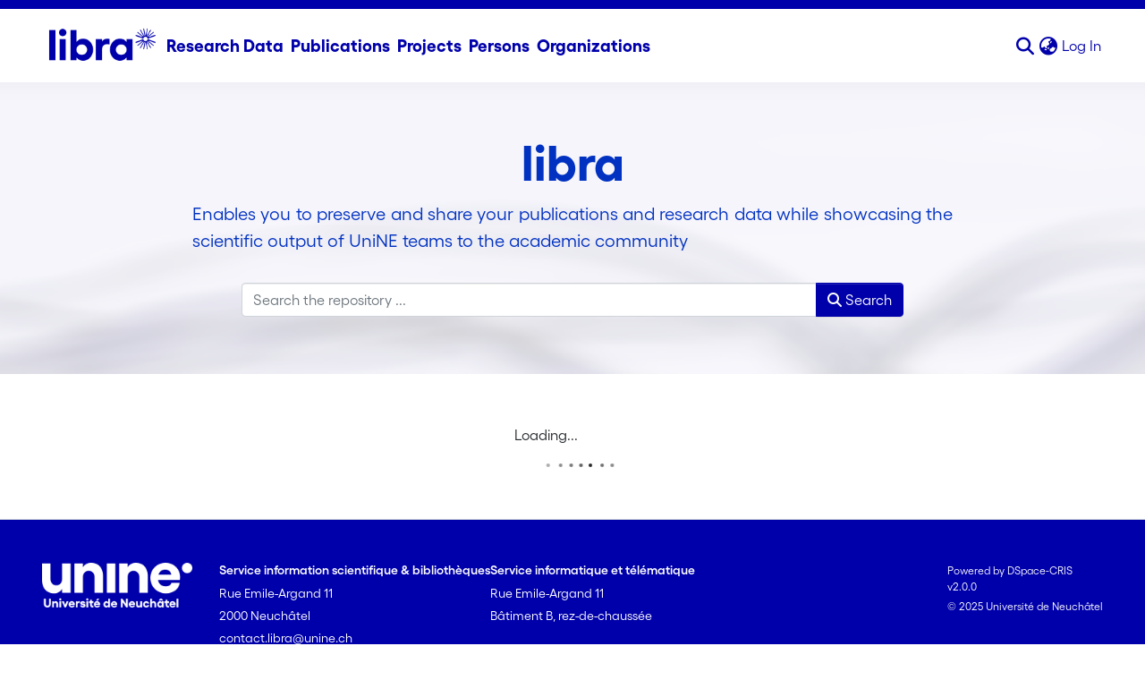

--- FILE ---
content_type: text/html; charset=utf-8
request_url: https://libra.unine.ch/home
body_size: 81115
content:
<!DOCTYPE html><html prefix="og: https://ogp.me/ns#" data-critters-container="" lang="en"><head>
  <meta charset="UTF-8">
  <base href="/">
  <title>libra - Home</title>
  <meta name="viewport" content="width=device-width,minimum-scale=1">
  <meta http-equiv="cache-control" content="no-store">
  <meta name="title" content="libra - Home">
  <meta name="description" content="DSpace-CRIS is a comprehensive, free and open-source Research Information Management System (CRIS/RIMS).
It is based on DSpace, providing broader functionality and an expanded data model, relying on its large community.
It is compliant with and supports key international standards, facilitating interoperability and data transfer.
DSpace-CRIS enables secure, integrated and interoperable research information and data management – in a single solution.">
  <meta name="og:title" property="og:title" content="libra - Home">
  <meta name="og:description" property="og:description" content="DSpace-CRIS is a comprehensive, free and open-source Research Information Management System (CRIS/RIMS).
It is based on DSpace, providing broader functionality and an expanded data model, relying on its large community.
It is compliant with and supports key international standards, facilitating interoperability and data transfer.
DSpace-CRIS enables secure, integrated and interoperable research information and data management – in a single solution.">
  <meta name="og:image" property="og:image" content="https://libra.unine.ch/assets/images/dspace-cris-logo-hd.png">
  <meta name="og:url" property="og:url" content="https://libra.unine.ch/home">
  <meta name="og:type" property="og:type" content="website">
  <meta name="twitter:title" property="twitter:title" content="libra - Home">
  <meta name="twitter:description" property="twitter:description" content="DSpace-CRIS is a comprehensive, free and open-source Research Information Management System (CRIS/RIMS).
It is based on DSpace, providing broader functionality and an expanded data model, relying on its large community.
It is compliant with and supports key international standards, facilitating interoperability and data transfer.
DSpace-CRIS enables secure, integrated and interoperable research information and data management – in a single solution.">
  <meta name="twitter:image" property="twitter:image" content="https://libra.unine.ch/assets/images/dspace-cris-logo-hd.png">
  <meta name="twitter:card" property="twitter:card" content="summary">
<link rel="stylesheet" href="styles.e382c7dd35ca1222.css" media="print" onload="this.media='all'"><noscript><link rel="stylesheet" href="styles.e382c7dd35ca1222.css"></noscript><link rel="stylesheet" type="text/css" class="theme-css" href="libraplus-theme.css"><link rel="icon" href="assets/libraplus/images/favicons/favicon-16x16.png" sizes="any" class="theme-head-tag"><link rel="icon" href="assets/libraplus/images/favicons/favicon-32x32.png" type="image/png" class="theme-head-tag"><link rel="apple-touch-icon" href="assets/libraplus/images/favicons/favicon-32x32.png" class="theme-head-tag"><link rel="manifest" href="assets/libraplus/images/favicons/manifest.webmanifest" class="theme-head-tag"><link rel="stylesheet" href="https://fonts.googleapis.com/icon?family=Material+Icons" class="theme-head-tag"><meta name="Generator" content="DSpace 8.2"><meta name="Generator" content="cris-2024.02.02"><style ng-app-id="dspace-angular">#skip-to-main-content[_ngcontent-dspace-angular-c2190221462]{position:absolute;top:-40px;left:0;opacity:0;transition:opacity .3s;z-index:calc(var(--ds-nav-z-index) + 1);border-top-left-radius:0;border-top-right-radius:0;border-bottom-left-radius:0}#skip-to-main-content[_ngcontent-dspace-angular-c2190221462]:focus{opacity:1;top:0}</style><style ng-app-id="dspace-angular">.notifications-wrapper{z-index:var(--bs-zindex-popover);text-align:right;overflow-wrap:break-word;word-wrap:break-word;-ms-word-break:break-all;word-break:break-all;word-break:break-word;hyphens:auto}.notifications-wrapper .notification{display:block}.notifications-wrapper.left{left:0}.notifications-wrapper.top{top:0}.notifications-wrapper.right{right:0}.notifications-wrapper.bottom{bottom:0}.notifications-wrapper.center{left:50%;transform:translate(-50%)}.notifications-wrapper.middle{top:50%;transform:translateY(-50%)}.notifications-wrapper.middle.center{transform:translate(-50%,-50%)}@media screen and (max-width: 576px){.notifications-wrapper{width:auto;left:0;right:0}}
</style><style ng-app-id="dspace-angular">.live-region[_ngcontent-dspace-angular-c880772052]{position:fixed;bottom:0;left:0;right:0;padding-left:60px;height:90px;line-height:18px;color:var(--bs-white);background-color:var(--bs-dark);opacity:.94;z-index:var(--ds-live-region-z-index)}</style><style ng-app-id="dspace-angular">[_nghost-dspace-angular-c2591101223]   .text-presentation[_ngcontent-dspace-angular-c2591101223]{--padding-vertical: 2rem;margin:auto;text-align:justify;max-width:55rem;padding-bottom:var(--padding-vertical);padding-top:var(--padding-vertical);font-size:var(--unine-theme-font-size-medium);color:var(--unine-theme-foreground-blue)}[_nghost-dspace-angular-c2591101223]   .home-bg[_ngcontent-dspace-angular-c2591101223]{position:relative;padding-top:1rem;padding-bottom:1rem;margin-top:calc(var(--ds-content-spacing) * -1);margin-bottom:2rem}[_nghost-dspace-angular-c2591101223]   .home-bg[_ngcontent-dspace-angular-c2591101223]:before{content:"";position:absolute;top:0;left:0;width:100%;height:100%;background-image:url(/assets/libraplus/images/libra_home_pic.png);background-size:cover;background-position:center;filter:opacity(.3);z-index:-1}[_nghost-dspace-angular-c2591101223]   .home-title[_ngcontent-dspace-angular-c2591101223]{font-size:3.5rem;font-weight:700;color:var(--unine-theme-foreground-blue);text-align:center}[_nghost-dspace-angular-c2591101223]   .collectionhub-text[_ngcontent-dspace-angular-c2591101223]{color:var(--unine-theme-foreground-blue);text-align:center;margin-top:1rem}[_nghost-dspace-angular-c2591101223]   .collectionhub-link[_ngcontent-dspace-angular-c2591101223]{color:var(--unine-theme-foreground-blue);text-decoration:underline;font-weight:700}[_nghost-dspace-angular-c2591101223]   .collectionhub-link[_ngcontent-dspace-angular-c2591101223]:hover{font-weight:800}[_nghost-dspace-angular-c2591101223]   .collectionhub-link[_ngcontent-dspace-angular-c2591101223]   i[_ngcontent-dspace-angular-c2591101223]{display:inline-block;margin-left:3px;font-size:15px}[_nghost-dspace-angular-c2591101223]   .icon-row[_ngcontent-dspace-angular-c2591101223]{background:var(--unine-theme-secondary-color);margin-top:1rem;display:flex;justify-content:center;padding:1rem}[_nghost-dspace-angular-c2591101223]   .icon-row-item[_ngcontent-dspace-angular-c2591101223]{padding:1rem}[_nghost-dspace-angular-c2591101223]   .icon-row-item[_ngcontent-dspace-angular-c2591101223]   img[_ngcontent-dspace-angular-c2591101223]{width:6rem}</style><style ng-app-id="dspace-angular">[_nghost-dspace-angular-c2658116359]{--ds-header-navbar-border-bottom-style: solid var(--ds-header-navbar-border-bottom-height) var(--ds-header-navbar-border-bottom-color);--ds-expandable-navbar-border-top-style: solid var(--ds-expandable-navbar-border-top-height) var(--ds-expandable-navbar-border-top-color);--ds-expandable-navbar-height: calc(100vh - var(--ds-header-height))}[_nghost-dspace-angular-c2658116359]   div#header-navbar-wrapper[_ngcontent-dspace-angular-c2658116359]{position:relative;border-bottom:var(--ds-header-navbar-border-bottom-style)}[_nghost-dspace-angular-c2658116359]   div#header-navbar-wrapper[_ngcontent-dspace-angular-c2658116359]   div#mobile-navbar-wrapper[_ngcontent-dspace-angular-c2658116359]{width:100%;background-color:var(--ds-expandable-navbar-bg);position:absolute;z-index:var(--ds-nav-z-index);overflow:hidden}[_nghost-dspace-angular-c2658116359]   div#header-navbar-wrapper[_ngcontent-dspace-angular-c2658116359]   div#mobile-navbar-wrapper[_ngcontent-dspace-angular-c2658116359]   nav#collapsible-mobile-navbar[_ngcontent-dspace-angular-c2658116359]{min-height:var(--ds-expandable-navbar-height);height:auto;border-bottom:var(--ds-header-navbar-border-bottom-style)}[_nghost-dspace-angular-c2658116359]     .ds-menu-item, [_nghost-dspace-angular-c2658116359]     .ds-menu-toggler-wrapper{text-decoration:none}[_nghost-dspace-angular-c2658116359]     nav#desktop-navbar #main-site-navigation .ds-menu-item-wrapper, [_nghost-dspace-angular-c2658116359]     nav#desktop-navbar #main-site-navigation .ds-menu-item, [_nghost-dspace-angular-c2658116359]     nav#desktop-navbar #main-site-navigation .ds-menu-toggler-wrapper{display:flex;align-items:center;height:100%}[_nghost-dspace-angular-c2658116359]     nav#desktop-navbar #main-site-navigation .ds-menu-item{padding:var(--ds-navbar-item-vertical-padding) var(--ds-navbar-item-horizontal-padding)}[_nghost-dspace-angular-c2658116359]     nav#desktop-navbar #main-site-navigation .ds-menu-item, [_nghost-dspace-angular-c2658116359]     nav#desktop-navbar #main-site-navigation .ds-menu-toggler-wrapper{color:var(--ds-navbar-link-color)!important}[_nghost-dspace-angular-c2658116359]     nav#desktop-navbar #main-site-navigation .ds-menu-item:hover, [_nghost-dspace-angular-c2658116359]     nav#desktop-navbar #main-site-navigation .ds-menu-item:focus, [_nghost-dspace-angular-c2658116359]     nav#desktop-navbar #main-site-navigation .ds-menu-toggler-wrapper:hover, [_nghost-dspace-angular-c2658116359]     nav#desktop-navbar #main-site-navigation .ds-menu-toggler-wrapper:focus{color:var(--ds-navbar-link-color-hover)!important}[_nghost-dspace-angular-c2658116359]     nav#desktop-navbar #main-site-navigation .dropdown-menu .ds-menu-item{padding:var(--ds-navbar-dropdown-item-vertical-padding) var(--ds-navbar-dropdown-item-horizontal-padding)}[_nghost-dspace-angular-c2658116359]     nav#collapsible-mobile-navbar{border-top:var(--ds-expandable-navbar-border-top-style);padding-top:var(--ds-expandable-navbar-padding-top)}[_nghost-dspace-angular-c2658116359]     nav#collapsible-mobile-navbar #main-site-navigation{gap:1rem}[_nghost-dspace-angular-c2658116359]     nav#collapsible-mobile-navbar #main-site-navigation .ds-menu-item{padding:var(--ds-expandable-navbar-item-vertical-padding) 0;color:var(--ds-navbar-link-color)}</style><style ng-app-id="dspace-angular">[_nghost-dspace-angular-c2319488766]   footer[_ngcontent-dspace-angular-c2319488766]{background-color:var(--ds-footer-bg);text-align:center;z-index:var(--ds-footer-z-index);border-top:var(--ds-footer-border);padding:var(--ds-footer-padding)}[_nghost-dspace-angular-c2319488766]   footer[_ngcontent-dspace-angular-c2319488766]   p[_ngcontent-dspace-angular-c2319488766]{margin:0}[_nghost-dspace-angular-c2319488766]   footer[_ngcontent-dspace-angular-c2319488766]   div[_ngcontent-dspace-angular-c2319488766] > img[_ngcontent-dspace-angular-c2319488766]{height:var(--ds-footer-logo-height)}[_nghost-dspace-angular-c2319488766]   footer[_ngcontent-dspace-angular-c2319488766]   .top-footer[_ngcontent-dspace-angular-c2319488766]{background-color:var(--ds-top-footer-bg);padding:var(--ds-footer-padding);margin:calc(var(--ds-footer-padding) * -1)}[_nghost-dspace-angular-c2319488766]   footer[_ngcontent-dspace-angular-c2319488766]   .bottom-footer[_ngcontent-dspace-angular-c2319488766]{position:relative;color:#fff}[_nghost-dspace-angular-c2319488766]   footer[_ngcontent-dspace-angular-c2319488766]   .maillink[_ngcontent-dspace-angular-c2319488766]{color:#fff;text-decoration:none}[_nghost-dspace-angular-c2319488766]   footer[_ngcontent-dspace-angular-c2319488766]   .maillink[_ngcontent-dspace-angular-c2319488766]:hover{text-decoration:underline}[_nghost-dspace-angular-c2319488766]   footer[_ngcontent-dspace-angular-c2319488766]   .powered[_ngcontent-dspace-angular-c2319488766]{color:#fff;font-size:12px;text-align:start}[_nghost-dspace-angular-c2319488766]   footer[_ngcontent-dspace-angular-c2319488766]   .powered[_ngcontent-dspace-angular-c2319488766]   a[_ngcontent-dspace-angular-c2319488766]{color:#fff}[_nghost-dspace-angular-c2319488766]   footer[_ngcontent-dspace-angular-c2319488766]   .info-grid[_ngcontent-dspace-angular-c2319488766]{display:flex;flex-direction:column;text-align:left;font-size:.875rem}@media (max-width: 767px){[_nghost-dspace-angular-c2319488766]   footer[_ngcontent-dspace-angular-c2319488766]   .info-grid[_ngcontent-dspace-angular-c2319488766]{align-items:center;text-align:center}}@media (min-width: 768px){[_nghost-dspace-angular-c2319488766]   footer[_ngcontent-dspace-angular-c2319488766]   .info-grid[_ngcontent-dspace-angular-c2319488766]{flex-direction:row;gap:3rem}}[_nghost-dspace-angular-c2319488766]   footer[_ngcontent-dspace-angular-c2319488766]   .info-block[_ngcontent-dspace-angular-c2319488766]{margin-bottom:1rem;max-width:350px}[_nghost-dspace-angular-c2319488766]   footer[_ngcontent-dspace-angular-c2319488766]   .info-block[_ngcontent-dspace-angular-c2319488766]   p[_ngcontent-dspace-angular-c2319488766]{margin-bottom:.25rem}[_nghost-dspace-angular-c2319488766]   footer[_ngcontent-dspace-angular-c2319488766]   .info-heading[_ngcontent-dspace-angular-c2319488766]{font-weight:600;color:#fff;margin-bottom:.5rem;font-size:var(--unine-theme-font-size-small, .875rem)}[_nghost-dspace-angular-c2319488766]   .unine-logo[_ngcontent-dspace-angular-c2319488766]{height:2.4rem}[_nghost-dspace-angular-c2319488766]   .unine-logo-container[_ngcontent-dspace-angular-c2319488766]{display:flex;align-items:flex-start}[_nghost-dspace-angular-c2319488766]   .collectionhub-link[_ngcontent-dspace-angular-c2319488766]{display:inline-flex;gap:5px;align-items:center}[_nghost-dspace-angular-c2319488766]   .collectionhub-link[_ngcontent-dspace-angular-c2319488766]   i[_ngcontent-dspace-angular-c2319488766]{font-size:9px}.footer-links-container[_ngcontent-dspace-angular-c2319488766]{padding-bottom:1rem;padding-right:0;padding-left:0}.copyright[_ngcontent-dspace-angular-c2319488766]{color:#fff;padding:.25rem 0}.footer-links[_ngcontent-dspace-angular-c2319488766]{display:flex;flex-wrap:wrap;justify-content:space-between;gap:0;border-top:1px solid oklab(.967 -.000285348 -.0029864/.1);padding-top:1rem}@media (max-width: 767px){.footer-links[_ngcontent-dspace-angular-c2319488766]{flex-direction:column;align-items:center;text-align:center;gap:.75rem}}.footer-link[_ngcontent-dspace-angular-c2319488766]{color:#fff;text-decoration:none;font-size:var(--unine-theme-font-size-small, .875rem);padding:.25rem 0;position:relative;transition:color .2s ease}.footer-link[_ngcontent-dspace-angular-c2319488766]:hover{font-weight:600;text-decoration:underline}.footer-link[_ngcontent-dspace-angular-c2319488766]:focus{outline:none;box-shadow:0 0 0 2px #0d6efd40}.footer-link[_ngcontent-dspace-angular-c2319488766]   i[_ngcontent-dspace-angular-c2319488766]{transition:transform .2s ease}.footer-link[_ngcontent-dspace-angular-c2319488766]:hover   i[_ngcontent-dspace-angular-c2319488766]{transform:translate(2px)}</style><style ng-app-id="dspace-angular">[_nghost-dspace-angular-c2817309076]{position:fixed;left:0;top:0;z-index:var(--ds-sidebar-z-index)}[_nghost-dspace-angular-c2817309076]   nav#admin-sidebar[_ngcontent-dspace-angular-c2817309076]{max-width:var(--ds-admin-sidebar-fixed-element-width);display:flex;flex-direction:column;flex-wrap:nowrap}[_nghost-dspace-angular-c2817309076]   nav#admin-sidebar[_ngcontent-dspace-angular-c2817309076]   div#sidebar-top-level-items-container[_ngcontent-dspace-angular-c2817309076]{flex:1 1 auto;overflow-x:hidden;overflow-y:auto}[_nghost-dspace-angular-c2817309076]   nav#admin-sidebar[_ngcontent-dspace-angular-c2817309076]   div#sidebar-top-level-items-container[_ngcontent-dspace-angular-c2817309076]::-webkit-scrollbar{width:var(--ds-dark-scrollbar-width);height:3px}[_nghost-dspace-angular-c2817309076]   nav#admin-sidebar[_ngcontent-dspace-angular-c2817309076]   div#sidebar-top-level-items-container[_ngcontent-dspace-angular-c2817309076]::-webkit-scrollbar-button{background-color:var(--ds-dark-scrollbar-bg)}[_nghost-dspace-angular-c2817309076]   nav#admin-sidebar[_ngcontent-dspace-angular-c2817309076]   div#sidebar-top-level-items-container[_ngcontent-dspace-angular-c2817309076]::-webkit-scrollbar-track{background-color:var(--ds-dark-scrollbar-alt-bg)}[_nghost-dspace-angular-c2817309076]   nav#admin-sidebar[_ngcontent-dspace-angular-c2817309076]   div#sidebar-top-level-items-container[_ngcontent-dspace-angular-c2817309076]::-webkit-scrollbar-track-piece{background-color:var(--ds-dark-scrollbar-bg)}[_nghost-dspace-angular-c2817309076]   nav#admin-sidebar[_ngcontent-dspace-angular-c2817309076]   div#sidebar-top-level-items-container[_ngcontent-dspace-angular-c2817309076]::-webkit-scrollbar-thumb{height:50px;background-color:var(--ds-dark-scrollbar-fg);border-radius:3px}[_nghost-dspace-angular-c2817309076]   nav#admin-sidebar[_ngcontent-dspace-angular-c2817309076]   div#sidebar-top-level-items-container[_ngcontent-dspace-angular-c2817309076]::-webkit-scrollbar-corner{background-color:var(--ds-dark-scrollbar-alt-bg)}[_nghost-dspace-angular-c2817309076]   nav#admin-sidebar[_ngcontent-dspace-angular-c2817309076]   div#sidebar-top-level-items-container[_ngcontent-dspace-angular-c2817309076]::-webkit-resizer{background-color:var(--ds-dark-scrollbar-bg)}[_nghost-dspace-angular-c2817309076]   nav#admin-sidebar[_ngcontent-dspace-angular-c2817309076]   img#admin-sidebar-logo[_ngcontent-dspace-angular-c2817309076]{height:var(--ds-admin-sidebar-logo-height)}[_nghost-dspace-angular-c2817309076]   nav#admin-sidebar[_ngcontent-dspace-angular-c2817309076]     .sidebar-full-width-container{width:100%;padding-left:0;padding-right:0;margin-left:0;margin-right:0}[_nghost-dspace-angular-c2817309076]   nav#admin-sidebar[_ngcontent-dspace-angular-c2817309076]     .sidebar-item{padding-top:var(--ds-admin-sidebar-item-padding);padding-bottom:var(--ds-admin-sidebar-item-padding)}[_nghost-dspace-angular-c2817309076]   nav#admin-sidebar[_ngcontent-dspace-angular-c2817309076]     .sidebar-section-wrapper{display:flex;flex-direction:row;flex-wrap:nowrap;align-items:stretch}[_nghost-dspace-angular-c2817309076]   nav#admin-sidebar[_ngcontent-dspace-angular-c2817309076]     .sidebar-section-wrapper>.sidebar-fixed-element-wrapper{min-width:var(--ds-admin-sidebar-fixed-element-width);flex:1 1 auto;display:flex;flex-direction:row;justify-content:center;align-items:center}[_nghost-dspace-angular-c2817309076]   nav#admin-sidebar[_ngcontent-dspace-angular-c2817309076]     .sidebar-section-wrapper>.sidebar-collapsible-element-outer-wrapper{display:flex;flex-wrap:wrap;justify-content:flex-end;max-width:calc(100% - var(--ds-admin-sidebar-fixed-element-width));padding-left:var(--ds-dark-scrollbar-width);overflow-x:hidden}[_nghost-dspace-angular-c2817309076]   nav#admin-sidebar[_ngcontent-dspace-angular-c2817309076]     .sidebar-section-wrapper>.sidebar-collapsible-element-outer-wrapper>.sidebar-collapsible-element-inner-wrapper{min-width:calc(var(--ds-admin-sidebar-collapsible-element-width) - var(--ds-dark-scrollbar-width));height:100%;padding-right:var(--ds-admin-sidebar-item-padding)}[_nghost-dspace-angular-c2817309076]   nav#admin-sidebar[_ngcontent-dspace-angular-c2817309076]{background-color:var(--ds-admin-sidebar-bg)}[_nghost-dspace-angular-c2817309076]   nav#admin-sidebar[_ngcontent-dspace-angular-c2817309076]    {color:#fff}[_nghost-dspace-angular-c2817309076]   nav#admin-sidebar[_ngcontent-dspace-angular-c2817309076]     a{color:var(--ds-admin-sidebar-link-color);text-decoration:none}[_nghost-dspace-angular-c2817309076]   nav#admin-sidebar[_ngcontent-dspace-angular-c2817309076]     a:hover, [_nghost-dspace-angular-c2817309076]   nav#admin-sidebar[_ngcontent-dspace-angular-c2817309076]     a:focus{color:var(--ds-admin-sidebar-link-hover-color)}[_nghost-dspace-angular-c2817309076]   nav#admin-sidebar[_ngcontent-dspace-angular-c2817309076]   div#sidebar-header-container[_ngcontent-dspace-angular-c2817309076]{background-color:var(--ds-admin-sidebar-header-bg)}[_nghost-dspace-angular-c2817309076]   nav#admin-sidebar[_ngcontent-dspace-angular-c2817309076]   div#sidebar-header-container[_ngcontent-dspace-angular-c2817309076]   .sidebar-fixed-element-wrapper[_ngcontent-dspace-angular-c2817309076]{background-color:var(--ds-admin-sidebar-header-bg)}  .browser-firefox-windows{--ds-dark-scrollbar-width: 20px}</style><style ng-app-id="dspace-angular">@charset "UTF-8";.nav-breadcrumb[_ngcontent-dspace-angular-c4090602558]{background-color:var(--ds-breadcrumb-bg)}.breadcrumb[_ngcontent-dspace-angular-c4090602558]{border-radius:0;padding-bottom:calc(var(--ds-content-spacing) / 2);padding-top:calc(var(--ds-content-spacing) / 2);background-color:var(--ds-breadcrumb-bg)}li.breadcrumb-item[_ngcontent-dspace-angular-c4090602558]{display:flex}.breadcrumb-item-limiter[_ngcontent-dspace-angular-c4090602558]{display:inline-block;max-width:var(--ds-breadcrumb-max-length)}.breadcrumb-item-limiter[_ngcontent-dspace-angular-c4090602558] > *[_ngcontent-dspace-angular-c4090602558]{max-width:100%;display:block}li.breadcrumb-item[_ngcontent-dspace-angular-c4090602558]   a[_ngcontent-dspace-angular-c4090602558]{color:var(--ds-breadcrumb-link-color)}li.breadcrumb-item.active[_ngcontent-dspace-angular-c4090602558]{color:var(--ds-breadcrumb-link-active-color)}.breadcrumb-item[_ngcontent-dspace-angular-c4090602558] + .breadcrumb-item[_ngcontent-dspace-angular-c4090602558]:before{display:block;content:"\2022"!important}</style><style ng-app-id="dspace-angular">[_nghost-dspace-angular-c1089208276]   .blue-line[_ngcontent-dspace-angular-c1089208276]{background-color:var(--unine-theme-primary-color);height:10px}[_nghost-dspace-angular-c1089208276]   #main-site-header[_ngcontent-dspace-angular-c1089208276]{min-height:var(--ds-header-height);padding:1rem 0;background-color:var(--ds-header-bg)}@media (min-width: 768px){[_nghost-dspace-angular-c1089208276]   #main-site-header[_ngcontent-dspace-angular-c1089208276]{height:var(--ds-header-height)}}[_nghost-dspace-angular-c1089208276]   #main-site-header-container[_ngcontent-dspace-angular-c1089208276]{min-height:var(--ds-header-height)}[_nghost-dspace-angular-c1089208276]   #header-left[_ngcontent-dspace-angular-c1089208276]{gap:2rem}@media screen and (min-width: 992px){[_nghost-dspace-angular-c1089208276]   #header-left[_ngcontent-dspace-angular-c1089208276]{gap:3rem}}[_nghost-dspace-angular-c1089208276]   img#header-logo[_ngcontent-dspace-angular-c1089208276]{height:var(--ds-header-logo-height)}[_nghost-dspace-angular-c1089208276]   button#navbar-toggler[_ngcontent-dspace-angular-c1089208276]{color:var(--ds-header-icon-color)}[_nghost-dspace-angular-c1089208276]   button#navbar-toggler[_ngcontent-dspace-angular-c1089208276]:hover, [_nghost-dspace-angular-c1089208276]   button#navbar-toggler[_ngcontent-dspace-angular-c1089208276]:focus{color:var(--ds-header-icon-color-hover)}</style><style ng-app-id="dspace-angular">.ds-context-help-toggle[_ngcontent-dspace-angular-c2255109366]{color:var(--ds-header-icon-color);background-color:var(--ds-header-bg)}.ds-context-help-toggle[_ngcontent-dspace-angular-c2255109366]:hover, .ds-context-help-toggle[_ngcontent-dspace-angular-c2255109366]:focus{color:var(--ds-header-icon-color-hover)}</style><style ng-app-id="dspace-angular">@media screen and (min-width: 992px){[_nghost-dspace-angular-c2947627943]   .navbar-nav[_ngcontent-dspace-angular-c2947627943]{gap:.5rem}}[_nghost-dspace-angular-c2947627943]   .nav-separator[_ngcontent-dspace-angular-c2947627943]{display:inline-flex;align-items:center;margin:0 .2rem;font-weight:300;color:#00000080}@media screen and (min-width: 992px){[_nghost-dspace-angular-c2947627943]   .nav-separator[_ngcontent-dspace-angular-c2947627943]{margin:0 .5rem}}[_nghost-dspace-angular-c2947627943]   .nav-item[_ngcontent-dspace-angular-c2947627943]{font-weight:700;font-size:1rem;min-width:-moz-fit-content;min-width:fit-content}@media screen and (min-width: 992px){[_nghost-dspace-angular-c2947627943]   .nav-item[_ngcontent-dspace-angular-c2947627943]{font-size:1.2rem}}</style><style ng-app-id="dspace-angular">input[type=text][_ngcontent-dspace-angular-c4287543608]{margin-top:calc(-.5 * var(--bs-font-size-base));background-color:#fff!important;border-color:var(--ds-header-icon-color)}input[type=text].collapsed[_ngcontent-dspace-angular-c4287543608]{opacity:0}.submit-icon[_ngcontent-dspace-angular-c4287543608]{cursor:pointer;position:sticky;top:0;border:0!important;color:var(--ds-header-icon-color)}.submit-icon[_ngcontent-dspace-angular-c4287543608]:hover, .submit-icon[_ngcontent-dspace-angular-c4287543608]:focus{color:var(--ds-header-icon-color-hover)}@media screen and (max-width: 768px){.search-input[_ngcontent-dspace-angular-c4287543608]{max-width:250px!important;width:40vw!important}}</style><style ng-app-id="dspace-angular">.dropdown-toggle[_ngcontent-dspace-angular-c2014305647]:after{display:none}.dropdown-toggle[_ngcontent-dspace-angular-c2014305647]{color:var(--ds-header-icon-color)}.dropdown-toggle[_ngcontent-dspace-angular-c2014305647]:hover, .dropdown-toggle[_ngcontent-dspace-angular-c2014305647]:focus{color:var(--ds-header-icon-color-hover)}.dropdown-item[_ngcontent-dspace-angular-c2014305647]{cursor:pointer}</style><style ng-app-id="dspace-angular">#loginDropdownMenu[_ngcontent-dspace-angular-c4075168633], #logoutDropdownMenu[_ngcontent-dspace-angular-c4075168633]{min-width:330px;z-index:1002}#loginDropdownMenu[_ngcontent-dspace-angular-c4075168633]{min-height:75px}.dropdown-item.active[_ngcontent-dspace-angular-c4075168633], .dropdown-item[_ngcontent-dspace-angular-c4075168633]:active, .dropdown-item[_ngcontent-dspace-angular-c4075168633]:hover, .dropdown-item[_ngcontent-dspace-angular-c4075168633]:focus{background-color:#0000!important}.loginLink[_ngcontent-dspace-angular-c4075168633], .dropdownLogin[_ngcontent-dspace-angular-c4075168633], .logoutLink[_ngcontent-dspace-angular-c4075168633], .dropdownLogout[_ngcontent-dspace-angular-c4075168633]{color:var(--ds-header-icon-color)}.loginLink[_ngcontent-dspace-angular-c4075168633]:hover, .loginLink[_ngcontent-dspace-angular-c4075168633]:focus, .dropdownLogin[_ngcontent-dspace-angular-c4075168633]:hover, .dropdownLogin[_ngcontent-dspace-angular-c4075168633]:focus, .logoutLink[_ngcontent-dspace-angular-c4075168633]:hover, .logoutLink[_ngcontent-dspace-angular-c4075168633]:focus, .dropdownLogout[_ngcontent-dspace-angular-c4075168633]:hover, .dropdownLogout[_ngcontent-dspace-angular-c4075168633]:focus{color:var(--ds-header-icon-color-hover)}.dropdownLogin[_ngcontent-dspace-angular-c4075168633]:not(:focus-visible).active, .dropdownLogin[_ngcontent-dspace-angular-c4075168633]:not(:focus-visible):active, .dropdownLogin[_ngcontent-dspace-angular-c4075168633]:not(:focus-visible).active:focus, .dropdownLogin[_ngcontent-dspace-angular-c4075168633]:not(:focus-visible):active:focus, .dropdownLogout[_ngcontent-dspace-angular-c4075168633]:not(:focus-visible).active, .dropdownLogout[_ngcontent-dspace-angular-c4075168633]:not(:focus-visible):active, .dropdownLogout[_ngcontent-dspace-angular-c4075168633]:not(:focus-visible).active:focus, .dropdownLogout[_ngcontent-dspace-angular-c4075168633]:not(:focus-visible):active:focus{box-shadow:unset}.dropdown-toggle[_ngcontent-dspace-angular-c4075168633]:after{margin-left:0}</style><style ng-app-id="dspace-angular">[_nghost-dspace-angular-c2240985166]   .countersShortcut[_ngcontent-dspace-angular-c2240985166]{background-color:var(--unine-lightblue)}[_nghost-dspace-angular-c2240985166]   .shortcutspanel[_ngcontent-dspace-angular-c2240985166]{width:-moz-fit-content;width:fit-content;margin-left:auto;margin-right:auto;gap:5rem}[_nghost-dspace-angular-c2240985166]   .shortcut[_ngcontent-dspace-angular-c2240985166]{margin:0px 1rem;width:110px;color:var(--unine-blue)}[_nghost-dspace-angular-c2240985166]   .shortcut[_ngcontent-dspace-angular-c2240985166]:hover{background-color:var(--unine-blue);color:#fff}[_nghost-dspace-angular-c2240985166]   .shortcut-institution[_ngcontent-dspace-angular-c2240985166]:after{content:url(/assets/dspace/images/persons.jpg)}[_nghost-dspace-angular-c2240985166]   .shortcut-institution[_ngcontent-dspace-angular-c2240985166]:hover:after{content:url(/assets/dspace/images/persons_reverse.jpg)}[_nghost-dspace-angular-c2240985166]   .icon-img[_ngcontent-dspace-angular-c2240985166]{width:6rem}[_nghost-dspace-angular-c2240985166]   .icon-container[_ngcontent-dspace-angular-c2240985166]{display:flex;flex-direction:column;align-items:center;color:var(--unine-theme-foreground-blue)}</style><style ng-app-id="dspace-angular">.loader[_ngcontent-dspace-angular-c1024033484]{margin:0 25px}span[_ngcontent-dspace-angular-c1024033484]{display:block;margin:0 auto}span[class*=l-][_ngcontent-dspace-angular-c1024033484]{height:4px;width:4px;background:#000;display:inline-block;margin:12px 2px;border-radius:100%;-webkit-border-radius:100%;-moz-border-radius:100%;-webkit-animation:_ngcontent-dspace-angular-c1024033484_loader 2s infinite;-webkit-animation-timing-function:cubic-bezier(.03,.615,.995,.415);-webkit-animation-fill-mode:both;-moz-animation:loader 2s infinite;-moz-animation-timing-function:cubic-bezier(.03,.615,.995,.415);-moz-animation-fill-mode:both;-ms-animation:loader 2s infinite;-ms-animation-timing-function:cubic-bezier(.03,.615,.995,.415);-ms-animation-fill-mode:both;animation:_ngcontent-dspace-angular-c1024033484_loader 2s infinite;animation-timing-function:cubic-bezier(.03,.615,.995,.415);animation-fill-mode:both}span.l-1[_ngcontent-dspace-angular-c1024033484]{animation-delay:1s;-ms-animation-delay:1s;-moz-animation-delay:1s}span.l-2[_ngcontent-dspace-angular-c1024033484]{animation-delay:.9s;-ms-animation-delay:.9s;-moz-animation-delay:.9s}span.l-3[_ngcontent-dspace-angular-c1024033484]{animation-delay:.8s;-ms-animation-delay:.8s;-moz-animation-delay:.8s}span.l-4[_ngcontent-dspace-angular-c1024033484]{animation-delay:.7s;-ms-animation-delay:.7s;-moz-animation-delay:.7s}span.l-5[_ngcontent-dspace-angular-c1024033484]{animation-delay:.6s;-ms-animation-delay:.6s;-moz-animation-delay:.6s}span.l-6[_ngcontent-dspace-angular-c1024033484]{animation-delay:.5s;-ms-animation-delay:.5s;-moz-animation-delay:.5s}span.l-7[_ngcontent-dspace-angular-c1024033484]{animation-delay:.4s;-ms-animation-delay:.4s;-moz-animation-delay:.4s}span.l-8[_ngcontent-dspace-angular-c1024033484]{animation-delay:.3s;-ms-animation-delay:.3s;-moz-animation-delay:.3s}span.l-9[_ngcontent-dspace-angular-c1024033484]{animation-delay:.2s;-ms-animation-delay:.2s;-moz-animation-delay:.2s}span.l-9[_ngcontent-dspace-angular-c1024033484]{animation-delay:.1s;-ms-animation-delay:.1s;-moz-animation-delay:.1s}span.l-10[_ngcontent-dspace-angular-c1024033484]{animation-delay:0s;-ms-animation-delay:0s;-moz-animation-delay:0s}@keyframes _ngcontent-dspace-angular-c1024033484_loader{0%{transform:translate(-30px);opacity:0}25%{opacity:1}50%{transform:translate(30px);opacity:0}to{opacity:0}}.spinner[_ngcontent-dspace-angular-c1024033484]{color:var(--bs-gray-600)}</style><style ng-app-id="dspace-angular">.btn-secondary[_ngcontent-dspace-angular-c3361551743]{background-color:var(--bs-input-bg);color:var(--bs-input-color)}.scope-button[_ngcontent-dspace-angular-c3361551743]{max-width:var(--ds-search-form-scope-max-width)}.form-group[_ngcontent-dspace-angular-c3361551743]{margin-bottom:0}</style></head>

<body>
<ds-app _nghost-dspace-angular-c2638585977="" ng-version="17.3.12" ng-server-context="ssr"><ds-root _ngcontent-dspace-angular-c2638585977="" data-used-theme="base"><ds-base-root _nghost-dspace-angular-c2190221462="" class="ng-tns-c2190221462-0 ng-star-inserted"><button _ngcontent-dspace-angular-c2190221462="" id="skip-to-main-content" class="sr-only ng-tns-c2190221462-0"> Skip to main content
</button><div _ngcontent-dspace-angular-c2190221462="" class="outer-wrapper ng-tns-c2190221462-0 ng-trigger ng-trigger-slideSidebarPadding" style="padding-left: 0;"><ds-admin-sidebar _ngcontent-dspace-angular-c2190221462="" class="ng-tns-c2190221462-0" data-used-theme="base"><ds-base-admin-sidebar _nghost-dspace-angular-c2817309076="" class="ng-tns-c2817309076-3 ng-star-inserted"><!----></ds-base-admin-sidebar><!----></ds-admin-sidebar><div _ngcontent-dspace-angular-c2190221462="" class="inner-wrapper ng-tns-c2190221462-0"><ds-system-wide-alert-banner _ngcontent-dspace-angular-c2190221462="" class="ng-tns-c2190221462-0" _nghost-dspace-angular-c752315564=""><!----></ds-system-wide-alert-banner><ds-header-navbar-wrapper _ngcontent-dspace-angular-c2190221462="" class="ng-tns-c2190221462-0" data-used-theme="libraplus"><ds-themed-header-navbar-wrapper _nghost-dspace-angular-c2658116359="" class="ng-tns-c2658116359-2 ng-star-inserted"><div _ngcontent-dspace-angular-c2658116359="" id="header-navbar-wrapper" class="ng-tns-c2658116359-2"><ds-header _ngcontent-dspace-angular-c2658116359="" class="ng-tns-c2658116359-2" data-used-theme="libraplus"><ds-themed-header _nghost-dspace-angular-c1089208276="" class="ng-star-inserted"><div _ngcontent-dspace-angular-c1089208276="" class="blue-line"></div><header _ngcontent-dspace-angular-c1089208276="" id="main-site-header"><div _ngcontent-dspace-angular-c1089208276="" id="main-site-header-container" class="container h-100 d-flex flex-row align-items-center justify-content-between gapx-3 gapy-2"><div _ngcontent-dspace-angular-c1089208276="" id="header-left" class="h-100 flex-fill d-flex flex-row flex-nowrap justify-content-start align-items-center flex-grow-1" role="presentation"><a _ngcontent-dspace-angular-c1089208276="" routerlink="/home" class="d-block my-2 my-md-0" aria-label="Home" href="/home"><img _ngcontent-dspace-angular-c1089208276="" id="header-logo" src="assets/libraplus/images/libra-logo.png" alt="Repository logo"></a><nav _ngcontent-dspace-angular-c1089208276="" id="desktop-navbar" class="navbar navbar-expand p-0 align-items-center align-self-stretch flex-grow-1 flex-shrink-1 ng-star-inserted" aria-label="Main navigation bar"><ds-navbar _ngcontent-dspace-angular-c1089208276="" data-used-theme="libraplus"><ds-themed-navbar _nghost-dspace-angular-c2947627943="" class="ng-tns-c2947627943-4 ng-star-inserted" style=""><nav _ngcontent-dspace-angular-c2947627943="" role="navigation" id="main-navbar" class="navbar navbar-light navbar-expand-md px-md-0 pt-md-0 pt-3 pb-0 navbar-container ng-tns-c2947627943-4 ng-trigger ng-trigger-slideMobileNav" aria-label="Main navigation bar"><div _ngcontent-dspace-angular-c2947627943="" class="navbar-inner-container w-100 ng-tns-c2947627943-4"><div _ngcontent-dspace-angular-c2947627943="" class="w-100 ng-tns-c2947627943-4"><div _ngcontent-dspace-angular-c2947627943="" id="collapsingNav" class="ng-tns-c2947627943-4"><!----><div _ngcontent-dspace-angular-c2947627943="" role="menubar" id="main-site-navigation" class="navbar-nav align-items-md-center mr-auto shadow-none ng-tns-c2947627943-4"><div _ngcontent-dspace-angular-c2947627943="" class="nav-item ng-tns-c2947627943-4 ng-star-inserted" style=""><a _ngcontent-dspace-angular-c2947627943="" role="menuitem" class="ds-menu-item ng-tns-c2947627943-4" data-test="link-menu-item.menu.section.ord" href="/search?page=1&amp;configuration=researchoutputs&amp;query=&amp;f.entityType=Product,equals">Research Data</a></div><!----><!----><div _ngcontent-dspace-angular-c2947627943="" class="nav-item ng-tns-c2947627943-4 ng-star-inserted" style=""><a _ngcontent-dspace-angular-c2947627943="" role="menuitem" class="ds-menu-item ng-tns-c2947627943-4" data-test="link-menu-item.menu.section.publications" href="/search?page=1&amp;configuration=researchoutputs&amp;query=&amp;f.entityType=Publication,equals">Publications</a></div><!----><!----><div _ngcontent-dspace-angular-c2947627943="" class="nav-item ng-tns-c2947627943-4 ng-star-inserted" style=""><a _ngcontent-dspace-angular-c2947627943="" role="menuitem" class="ds-menu-item ng-tns-c2947627943-4" data-test="link-menu-item.menu.section.projects" href="/search?page=1&amp;configuration=project_funding&amp;query=">Projects</a></div><!----><!----><div _ngcontent-dspace-angular-c2947627943="" class="nav-item ng-tns-c2947627943-4 ng-star-inserted" style=""><a _ngcontent-dspace-angular-c2947627943="" role="menuitem" class="ds-menu-item ng-tns-c2947627943-4" data-test="link-menu-item.menu.section.persons" href="/search?page=1&amp;configuration=person&amp;query=">Persons</a></div><!----><!----><div _ngcontent-dspace-angular-c2947627943="" class="nav-item ng-tns-c2947627943-4 ng-star-inserted" style=""><a _ngcontent-dspace-angular-c2947627943="" role="menuitem" class="ds-menu-item ng-tns-c2947627943-4" data-test="link-menu-item.menu.section.institutions" href="/search?page=1&amp;configuration=orgunit&amp;query=">Organizations</a></div><!----><!----><!----></div></div></div></div></nav></ds-themed-navbar><!----></ds-navbar></nav><!----></div><div _ngcontent-dspace-angular-c1089208276="" id="header-right" class="h-100 d-flex flex-row flex-nowrap flex-shrink-0 justify-content-end align-items-center gapx-1 ml-auto"><ds-search-navbar _ngcontent-dspace-angular-c1089208276="" data-used-theme="base"><ds-base-search-navbar _nghost-dspace-angular-c4287543608="" class="ng-tns-c4287543608-5 ng-star-inserted" style=""><div _ngcontent-dspace-angular-c4287543608="" class="ng-tns-c4287543608-5" title="Search"><div _ngcontent-dspace-angular-c4287543608="" class="d-inline-block position-relative ng-tns-c4287543608-5"><form _ngcontent-dspace-angular-c4287543608="" novalidate="" autocomplete="on" class="d-flex ng-tns-c4287543608-5 ng-untouched ng-pristine ng-valid"><input _ngcontent-dspace-angular-c4287543608="" name="query" formcontrolname="query" type="text" class="bg-transparent position-absolute form-control dropdown-menu-right pl-1 pr-4 search-input ng-tns-c4287543608-5 display ng-trigger ng-trigger-toggleAnimation ng-untouched ng-pristine ng-valid" placeholder="" tabindex="-1" aria-label="Search" value="" style="width: 0; opacity: 0;"><button _ngcontent-dspace-angular-c4287543608="" type="button" role="button" tabindex="0" class="submit-icon btn btn-link btn-link-inline ng-tns-c4287543608-5" aria-label="Submit search"><em _ngcontent-dspace-angular-c4287543608="" class="fas fa-search fa-lg fa-fw ng-tns-c4287543608-5"></em></button></form></div></div></ds-base-search-navbar><!----></ds-search-navbar><div _ngcontent-dspace-angular-c1089208276="" role="toolbar" class="h-100 d-flex flex-row flex-nowrap align-items-center gapx-1"><ds-lang-switch _ngcontent-dspace-angular-c1089208276="" data-used-theme="base"><ds-base-lang-switch _nghost-dspace-angular-c2014305647="" class="ng-star-inserted" style=""><div _ngcontent-dspace-angular-c2014305647="" ngbdropdown="" display="dynamic" placement="bottom-right" class="navbar-nav ng-star-inserted dropdown"><button _ngcontent-dspace-angular-c2014305647="" role="button" aria-controls="language-menu-list" aria-haspopup="menu" data-toggle="dropdown" ngbdropdowntoggle="" data-test="lang-switch" tabindex="0" class="dropdown-toggle btn btn-link px-0" title="Language switch" aria-label="Language switch" aria-expanded="false"><i _ngcontent-dspace-angular-c2014305647="" class="fas fa-globe-asia fa-lg fa-fw"></i></button><div _ngcontent-dspace-angular-c2014305647="" ngbdropdownmenu="" role="listbox" id="language-menu-list" class="dropdown-menu" aria-label="Language switch" x-placement="bottom-right"><div _ngcontent-dspace-angular-c2014305647="" tabindex="0" role="option" class="dropdown-item active ng-star-inserted" lang="en" aria-selected="true"> English </div><div _ngcontent-dspace-angular-c2014305647="" tabindex="0" role="option" class="dropdown-item ng-star-inserted" lang="fr" aria-selected="false"> Français </div><!----></div></div><!----></ds-base-lang-switch><!----></ds-lang-switch><ds-context-help-toggle _ngcontent-dspace-angular-c1089208276="" _nghost-dspace-angular-c2255109366="" class="d-none"><!----></ds-context-help-toggle><ds-impersonate-navbar _ngcontent-dspace-angular-c1089208276="" class="d-none"><!----></ds-impersonate-navbar><ds-auth-nav-menu _ngcontent-dspace-angular-c1089208276="" data-used-theme="base"><ds-base-auth-nav-menu _nghost-dspace-angular-c4075168633="" class="ng-tns-c4075168633-6 ng-star-inserted" style=""><div _ngcontent-dspace-angular-c4075168633="" data-test="auth-nav" class="ng-tns-c4075168633-6 ng-star-inserted"><a _ngcontent-dspace-angular-c4075168633="" routerlink="/login" routerlinkactive="active" role="link" tabindex="0" class="loginLink px-0.5 ng-tns-c4075168633-6 ng-star-inserted" href="/login"> Log In<span _ngcontent-dspace-angular-c4075168633="" class="sr-only ng-tns-c4075168633-6">(current)</span></a><!----><!----></div><!----><!----></ds-base-auth-nav-menu><!----></ds-auth-nav-menu></div><!----></div></div></header></ds-themed-header><!----></ds-header><!----></div></ds-themed-header-navbar-wrapper><!----></ds-header-navbar-wrapper><ds-breadcrumbs _ngcontent-dspace-angular-c2190221462="" class="ng-tns-c2190221462-0" data-used-theme="base"><ds-base-breadcrumbs _nghost-dspace-angular-c4090602558="" class="ng-star-inserted"><!----><!----><!----><!----><!----></ds-base-breadcrumbs><!----></ds-breadcrumbs><main _ngcontent-dspace-angular-c2190221462="" id="main-content" class="my-cs ng-tns-c2190221462-0"><!----><div _ngcontent-dspace-angular-c2190221462="" class="ng-tns-c2190221462-0"><router-outlet _ngcontent-dspace-angular-c2190221462="" class="ng-tns-c2190221462-0"></router-outlet><ds-home-page class="ng-star-inserted" style="" data-used-theme="libraplus"><ds-themed-home-page _nghost-dspace-angular-c2591101223="" class="ng-star-inserted"><div _ngcontent-dspace-angular-c2591101223="" class="home-bg ng-star-inserted"><div _ngcontent-dspace-angular-c2591101223="" class="container text-presentation"><div _ngcontent-dspace-angular-c2591101223="" class="home-title"> libra </div> Enables you to preserve and share your publications and research data while showcasing the scientific output of UniNE teams to the academic community </div><div _ngcontent-dspace-angular-c2591101223="" class="ng-star-inserted"><div _ngcontent-dspace-angular-c2591101223="" class="container"><div _ngcontent-dspace-angular-c2591101223="" class="row"><div _ngcontent-dspace-angular-c2591101223="" class="col-md-12 ng-star-inserted"><ds-search-section _ngcontent-dspace-angular-c2591101223="" class="search-input ng-star-inserted" data-used-theme="base"><ds-base-search-section class="ng-star-inserted"><div><!----><!----><div class="col-md-12 d-flex justify-content-center ng-star-inserted"><div class="col-md-8"><ds-search-form class="ng-star-inserted" data-used-theme="base"><ds-base-search-form _nghost-dspace-angular-c3361551743="" class="ng-star-inserted"><form _ngcontent-dspace-angular-c3361551743="" novalidate="" action="/search" class="ng-untouched ng-pristine ng-valid"><div _ngcontent-dspace-angular-c3361551743="" class="form-group input-group flex-nowrap text-nowrap"><!----><input _ngcontent-dspace-angular-c3361551743="" type="text" name="query" id="query" class="form-control ng-untouched ng-pristine ng-valid" placeholder="Search the repository ..." aria-label="Search the repository ..." value=""><span _ngcontent-dspace-angular-c3361551743="" class="input-group-append"><button _ngcontent-dspace-angular-c3361551743="" type="submit" role="button" tabindex="0" class="btn btn-primary search-button"><i _ngcontent-dspace-angular-c3361551743="" class="fas fa-search"></i> Search</button></span></div></form></ds-base-search-form><!----></ds-search-form><!----></div></div><!----></div></ds-base-search-section><!----></ds-search-section><!----></div><!----></div></div></div><div _ngcontent-dspace-angular-c2591101223="" class="ng-star-inserted"><div _ngcontent-dspace-angular-c2591101223="" class="container"><div _ngcontent-dspace-angular-c2591101223="" class="row"><div _ngcontent-dspace-angular-c2591101223="" class="col-md-12 py-4 ng-star-inserted"><!----></div><!----></div></div></div><div _ngcontent-dspace-angular-c2591101223="" class="ng-star-inserted"><div _ngcontent-dspace-angular-c2591101223="" class="container"><div _ngcontent-dspace-angular-c2591101223="" class="row"><div _ngcontent-dspace-angular-c2591101223="" class="col-md-6 ng-star-inserted"><!----></div><div _ngcontent-dspace-angular-c2591101223="" class="col-md-6 ng-star-inserted"><!----></div><!----></div></div></div><!----></div><!----><!----><div _ngcontent-dspace-angular-c2591101223="" class="ng-star-inserted"><div _ngcontent-dspace-angular-c2591101223="" class="container"><div _ngcontent-dspace-angular-c2591101223="" class="row"><div _ngcontent-dspace-angular-c2591101223="" class="col-md-12 ng-star-inserted"><!----></div><!----></div></div></div><div _ngcontent-dspace-angular-c2591101223="" class="ng-star-inserted"><div _ngcontent-dspace-angular-c2591101223="" class="container"><div _ngcontent-dspace-angular-c2591101223="" class="row"><div _ngcontent-dspace-angular-c2591101223="" class="col-md-12 py-4 ng-star-inserted"><ds-libraplus-counters-section _ngcontent-dspace-angular-c2591101223="" sectionid="sectionId" _nghost-dspace-angular-c2240985166="" class="ng-star-inserted"><div _ngcontent-dspace-angular-c2240985166=""><div _ngcontent-dspace-angular-c2240985166="" class="countersShortcut"><div _ngcontent-dspace-angular-c2240985166="" class="row d-flex justify-content-center shortcutspanel"><div _ngcontent-dspace-angular-c2240985166="" class="ng-star-inserted"><ds-loading _ngcontent-dspace-angular-c2240985166="" data-used-theme="base"><ds-base-loading _nghost-dspace-angular-c1024033484="" class="ng-star-inserted"><div _ngcontent-dspace-angular-c1024033484=""><label _ngcontent-dspace-angular-c1024033484="" aria-live="polite" class="ng-star-inserted">Loading...</label><!----><!----><!----><!----><!----><div _ngcontent-dspace-angular-c1024033484="" aria-hidden="true" class="loader ng-star-inserted"><span _ngcontent-dspace-angular-c1024033484="" class="l-1"></span><span _ngcontent-dspace-angular-c1024033484="" class="l-2"></span><span _ngcontent-dspace-angular-c1024033484="" class="l-3"></span><span _ngcontent-dspace-angular-c1024033484="" class="l-4"></span><span _ngcontent-dspace-angular-c1024033484="" class="l-5"></span><span _ngcontent-dspace-angular-c1024033484="" class="l-6"></span><span _ngcontent-dspace-angular-c1024033484="" class="l-7"></span><span _ngcontent-dspace-angular-c1024033484="" class="l-8"></span><span _ngcontent-dspace-angular-c1024033484="" class="l-9"></span><span _ngcontent-dspace-angular-c1024033484="" class="l-10"></span></div><!----><!----><!----></div></ds-base-loading><!----></ds-loading></div><!----><!----></div></div></div></ds-libraplus-counters-section><!----></div><!----></div></div></div><div _ngcontent-dspace-angular-c2591101223="" class="ng-star-inserted"><div _ngcontent-dspace-angular-c2591101223="" class="container"><div _ngcontent-dspace-angular-c2591101223="" class="row"><div _ngcontent-dspace-angular-c2591101223="" class="col-md-6 ng-star-inserted"><!----></div><div _ngcontent-dspace-angular-c2591101223="" class="col-md-6 ng-star-inserted"><!----></div><!----></div></div></div><!----><ds-suggestions-popup _ngcontent-dspace-angular-c2591101223="" _nghost-dspace-angular-c3155373292="" class="ng-tns-c3155373292-1 ng-star-inserted"><!----></ds-suggestions-popup></ds-themed-home-page><!----></ds-home-page><!----></div></main><ds-footer _ngcontent-dspace-angular-c2190221462="" class="ng-tns-c2190221462-0" data-used-theme="libraplus"><ds-themed-footer _nghost-dspace-angular-c2319488766="" class="ng-star-inserted"><footer _ngcontent-dspace-angular-c2319488766="" class="text-lg-start"><div _ngcontent-dspace-angular-c2319488766="" class="top-footer ng-star-inserted"><!----></div><!----><div _ngcontent-dspace-angular-c2319488766="" class="bottom-footer container py-5"><div _ngcontent-dspace-angular-c2319488766="" class="row text-md-start text-center"><div _ngcontent-dspace-angular-c2319488766="" class="col-12 col-md-auto mb-4 mb-md-0 d-flex justify-content-center justify-content-md-start"><div _ngcontent-dspace-angular-c2319488766="" class="unine-logo-container"><img _ngcontent-dspace-angular-c2319488766="" src="assets/libraplus/images/unine-logo.png" alt="Université de Neuchâtel logo" class="unine-logo"></div></div><div _ngcontent-dspace-angular-c2319488766="" class="col-12 col-md"><div _ngcontent-dspace-angular-c2319488766="" class="info-grid"><div _ngcontent-dspace-angular-c2319488766="" class="info-block"><h3 _ngcontent-dspace-angular-c2319488766="" class="info-heading">Service information scientifique &amp; bibliothèques</h3><p _ngcontent-dspace-angular-c2319488766="">Rue Emile-Argand 11</p><p _ngcontent-dspace-angular-c2319488766="">2000 Neuchâtel</p><a _ngcontent-dspace-angular-c2319488766="" href="mailto:contact.libra@unine.ch" class="maillink"> contact.libra@unine.ch </a></div><div _ngcontent-dspace-angular-c2319488766="" class="info-block"><h3 _ngcontent-dspace-angular-c2319488766="" class="info-heading">Service informatique et télématique</h3><p _ngcontent-dspace-angular-c2319488766="">Rue Emile-Argand 11</p><p _ngcontent-dspace-angular-c2319488766="">Bâtiment B, rez-de-chaussée</p></div></div></div><div _ngcontent-dspace-angular-c2319488766="" class="col-12 col-md-auto mt-4 mt-md-0 d-flex justify-content-center justify-content-md-start"><div _ngcontent-dspace-angular-c2319488766="" class="powered"><p _ngcontent-dspace-angular-c2319488766=""> Powered by  DSpace-CRIS </p><p _ngcontent-dspace-angular-c2319488766=""> v2.0.0 </p><p _ngcontent-dspace-angular-c2319488766="" class="copyright"> © 2025 Université de Neuchâtel </p></div></div></div></div><div _ngcontent-dspace-angular-c2319488766="" class="footer-links-container container"><div _ngcontent-dspace-angular-c2319488766="" class="footer-links"><a _ngcontent-dspace-angular-c2319488766="" routerlink="about" class="footer-link" href="/about">Portal overview</a><a _ngcontent-dspace-angular-c2319488766="" href="https://mydoc.unine.ch/fr/Logiciels/Libra" target="_blank" class="footer-link">User guide</a><a _ngcontent-dspace-angular-c2319488766="" href="https://www.unine.ch/bibliotheque/wp-content/uploads/sites/58/Strategie_OA_UniNE.pdf" target="_blank" class="footer-link">Open Access strategy</a><a _ngcontent-dspace-angular-c2319488766="" href="https://www.unine.ch/media/wp-content/uploads/sites/17/d_open_access.pdf" target="_blank" class="footer-link">Open Access directive</a><a _ngcontent-dspace-angular-c2319488766="" href="https://www.unine.ch/recherche/actualites-de-la-recherche/" target="_blank" class="footer-link"> Research at UniNE<i _ngcontent-dspace-angular-c2319488766="" class="fas fa-external-link-alt" style="margin-left: 3px; font-size: .6rem;"></i></a><a _ngcontent-dspace-angular-c2319488766="" href="https://www.unine.ch/bibliotheque/open-access/" target="_blank" class="footer-link"> Open Access<i _ngcontent-dspace-angular-c2319488766="" class="fas fa-external-link-alt" style="margin-left: 3px; font-size: .6rem;"></i></a><a _ngcontent-dspace-angular-c2319488766="" href="https://www.unine.ch/bibliotheque/Orcid" target="_blank" class="footer-link"> ORCID<i _ngcontent-dspace-angular-c2319488766="" class="fas fa-external-link-alt" style="margin-left: 3px; font-size: .6rem;"></i></a><a _ngcontent-dspace-angular-c2319488766="" routerlink="whatsnew" class="footer-link" href="/whatsnew">What's new</a></div></div></footer></ds-themed-footer><!----></ds-footer></div></div><ds-notifications-board _ngcontent-dspace-angular-c2190221462="" class="ng-tns-c2190221462-0"><div class="notifications-wrapper position-fixed top right"><!----></div><div class="notifications-wrapper position-fixed bottom right"><!----></div></ds-notifications-board><!----><ds-live-region _ngcontent-dspace-angular-c2190221462="" class="ng-tns-c2190221462-0" _nghost-dspace-angular-c880772052=""><div _ngcontent-dspace-angular-c880772052="" aria-live="assertive" role="log" aria-relevant="additions" aria-atomic="true" class="live-region visually-hidden"><!----></div></ds-live-region></ds-base-root><!----></ds-root><!----></ds-app>
<script src="runtime.0af66fc5da29c88b.js" type="module"></script><script src="polyfills.8fcbfad9f3956e3d.js" type="module"></script><script src="main.fe78ad6ec9f92d6f.js" type="module"></script>




<script id="dspace-angular-state" type="application/json">{"APP_CONFIG_STATE":{"production":true,"ssr":{"enabled":true,"enablePerformanceProfiler":false,"inlineCriticalCss":false,"transferState":true,"replaceRestUrl":true,"excludePathPatterns":[{"pattern":"^/communities/[a-f0-9-]{36}/browse(/.*)?$","flag":"i"},{"pattern":"^/collections/[a-f0-9-]{36}/browse(/.*)?$","flag":"i"},{"pattern":"^/browse/"},{"pattern":"^/search"},{"pattern":"^/community-list$"},{"pattern":"^/statistics/?"},{"pattern":"^/admin/"},{"pattern":"^/processes/?"},{"pattern":"^/notifications/"},{"pattern":"^/access-control/"},{"pattern":"^/health$"}],"enableSearchComponent":false,"enableBrowseComponent":false},"debug":false,"ui":{"ssl":false,"host":"localhost","port":4000,"nameSpace":"/","rateLimiter":{"windowMs":60000,"max":500},"useProxies":true,"baseUrl":"http://localhost:4000/"},"rest":{"ssl":true,"host":"libra.unine.ch","port":443,"nameSpace":"/server","ssrBaseUrl":"","baseUrl":"https://libra.unine.ch/server","hasSsrBaseUrl":true},"actuators":{"endpointPath":"/actuator/health"},"cache":{"msToLive":{"default":900000},"control":"max-age=604800","autoSync":{"defaultTime":0,"maxBufferSize":100,"timePerMethod":{"PATCH":3}},"serverSide":{"debug":false,"headers":["Link"],"botCache":{"max":1000,"timeToLive":86400000,"allowStale":true},"anonymousCache":{"max":0,"timeToLive":10000,"allowStale":true}}},"auth":{"ui":{"timeUntilIdle":900000,"idleGracePeriod":300000},"rest":{"timeLeftBeforeTokenRefresh":120000},"disableStandardLogin":false},"form":{"spellCheck":true,"validatorMap":{"required":"required","regex":"pattern"}},"notifications":{"rtl":false,"position":["top","right"],"maxStack":8,"timeOut":5000,"clickToClose":true,"animate":"scale"},"submission":{"autosave":{"metadata":["dc.title","dc.identifier.doi","dc.identifier.pmid","dc.identifier.arxiv","dc.identifier.patentno","dc.identifier.scopus","dc.identifier.isi","dcterms.dateSubmitted","dc.identifier.applicationnumber","unine.uber.city","unine.uber.country"],"timer":300000},"duplicateDetection":{"alwaysShowSection":false},"typeBind":{"field":"dc.type"},"icons":{"metadata":[{"name":"dc.author","style":"fas fa-user"},{"name":"dc.contributor.author","style":"fas fa-user"},{"name":"dc.contributor.editor","style":"fas fa-user"},{"name":"oairecerif.author.affiliation","style":"fas fa-university"},{"name":"oairecerif.editor.affiliation","style":"fas fa-university"},{"name":"dc.relation.grantno","style":"fas fa-info-circle"},{"name":"default","style":""}],"authority":{"confidence":[{"value":600,"style":"text-success","icon":"fa-circle"},{"value":500,"style":"text-warning","icon":"fa-circle"},{"value":400,"style":"text-danger","icon":"fa-circle"},{"value":300,"style":"text-dark","icon":"fa-circle"},{"value":200,"style":"text-dark","icon":"fa-circle"},{"value":100,"style":"text-dark","icon":"fa-circle"},{"value":"default","style":"text-muted","icon":"fa-circle"}],"sourceIcons":[{"source":"orcid","path":"assets/images/orcid.logo.icon.svg"},{"source":"openaire","path":"assets/images/openaire.logo.icon.svg"},{"source":"ror","path":"assets/images/ror.logo.icon.svg"},{"source":"sherpa","path":"assets/images/sherpa.logo.icon.svg"},{"source":"zdb","path":"assets/images/zdb.logo.icon.svg"},{"source":"local","path":"assets/images/local.logo.icon.svg"}]},"iconsVisibleWithNoAuthority":["fas fa-user"]},"detectDuplicate":{"metadataDetailsList":[{"label":"Document type","name":"dc.type"}]},"dropdownHintEnabled":{},"minChars":3},"defaultLanguage":"en","languages":[{"code":"en","label":"English","active":true},{"code":"fr","label":"Français","active":true}],"browseBy":{"oneYearLimit":10,"fiveYearLimit":30,"defaultLowerLimit":1900,"showLabels":true,"showThumbnails":true,"showMetrics":false,"pageSize":20},"communityList":{"pageSize":20},"homePage":{"recentSubmissions":{"pageSize":5,"sortField":"dc.date.accessioned"},"topLevelCommunityList":{"pageSize":5},"showDiscoverFilters":false},"item":{"edit":{"undoTimeout":10000},"showAccessStatuses":false,"bitstream":{"pageSize":5},"metatagLimit":20,"metadataLimit":20},"community":{"defaultBrowseTab":"search","searchSection":{"showSidebar":true}},"followAuthorityMetadata":[{"type":"Publication","metadata":"dc.contributor.author"},{"type":"Product","metadata":"dc.contributor.author"}],"followAuthorityMaxItemLimit":100,"followAuthorityMetadataValuesLimit":5,"collection":{"defaultBrowseTab":"search","searchSection":{"showSidebar":true},"edit":{"undoTimeout":10000}},"suggestion":[],"themes":[{"name":"libraplus","headTags":[{"tagName":"link","attributes":{"rel":"icon","href":"assets/libraplus/images/favicons/favicon-16x16.png","sizes":"any"}},{"tagName":"link","attributes":{"rel":"icon","href":"assets/libraplus/images/favicons/favicon-32x32.png","type":"image/png"}},{"tagName":"link","attributes":{"rel":"apple-touch-icon","href":"assets/libraplus/images/favicons/favicon-32x32.png"}},{"tagName":"link","attributes":{"rel":"manifest","href":"assets/libraplus/images/favicons/manifest.webmanifest"}},{"tagName":"link","attributes":{"rel":"stylesheet","href":"https://fonts.googleapis.com/icon?family=Material+Icons"}}]}],"bundle":{"standardBundles":["ORIGINAL","THUMBNAIL","LICENSE"]},"mediaViewer":{"image":true,"video":true},"info":{"enableEndUserAgreement":true,"enablePrivacyStatement":true,"enableCOARNotifySupport":true,"enableCookieConsentPopup":true,"metricsConsents":[{"key":"plumX","enabled":true},{"key":"altmetric","enabled":true},{"key":"dimensions","enabled":true}]},"markdown":{"enabled":false,"mathjax":false},"vocabularies":[{"filter":"subject","vocabulary":"srsc","enabled":true}],"comcolSelectionSort":{"sortField":"dc.title","sortDirection":"ASC"},"qualityAssuranceConfig":{"sourceUrlMapForProjectSearch":{"openaire":"https://explore.openaire.eu/search/project?projectId="},"pageSize":5},"search":{"advancedFilters":{"enabled":false,"filter":["title","author","subject","entityType"]},"filterPlaceholdersCount":5},"notifyMetrics":[{"title":"admin-notify-dashboard.received-ldn","boxes":[{"color":"#B8DAFF","title":"admin-notify-dashboard.NOTIFY.incoming.accepted","config":"NOTIFY.incoming.accepted","description":"admin-notify-dashboard.NOTIFY.incoming.accepted.description"},{"color":"#D4EDDA","title":"admin-notify-dashboard.NOTIFY.incoming.processed","config":"NOTIFY.incoming.processed","description":"admin-notify-dashboard.NOTIFY.incoming.processed.description"},{"color":"#FDBBC7","title":"admin-notify-dashboard.NOTIFY.incoming.failure","config":"NOTIFY.incoming.failure","description":"admin-notify-dashboard.NOTIFY.incoming.failure.description"},{"color":"#FDBBC7","title":"admin-notify-dashboard.NOTIFY.incoming.untrusted","config":"NOTIFY.incoming.untrusted","description":"admin-notify-dashboard.NOTIFY.incoming.untrusted.description"},{"color":"#43515F","title":"admin-notify-dashboard.NOTIFY.incoming.involvedItems","textColor":"#fff","config":"NOTIFY.incoming.involvedItems","description":"admin-notify-dashboard.NOTIFY.incoming.involvedItems.description"}]},{"title":"admin-notify-dashboard.generated-ldn","boxes":[{"color":"#B8DAFF","title":"admin-notify-dashboard.NOTIFY.outgoing.queued","config":"NOTIFY.outgoing.queued","description":"admin-notify-dashboard.NOTIFY.outgoing.queued.description"},{"color":"#FDEEBB","title":"admin-notify-dashboard.NOTIFY.outgoing.queued_for_retry","config":"NOTIFY.outgoing.queued_for_retry","description":"admin-notify-dashboard.NOTIFY.outgoing.queued_for_retry.description"},{"color":"#FDBBC7","title":"admin-notify-dashboard.NOTIFY.outgoing.failure","config":"NOTIFY.outgoing.failure","description":"admin-notify-dashboard.NOTIFY.outgoing.failure.description"},{"color":"#43515F","title":"admin-notify-dashboard.NOTIFY.outgoing.involvedItems","textColor":"#fff","config":"NOTIFY.outgoing.involvedItems","description":"admin-notify-dashboard.NOTIFY.outgoing.involvedItems.description"},{"color":"#D4EDDA","title":"admin-notify-dashboard.NOTIFY.outgoing.delivered","config":"NOTIFY.outgoing.delivered","description":"admin-notify-dashboard.NOTIFY.outgoing.delivered.description"}]}],"liveRegion":{"messageTimeOutDurationMs":30000,"isVisible":false},"accessibility":{"cookieExpirationDuration":7},"crisLayout":{"urn":[{"name":"doi","baseUrl":"https://doi.org/"},{"name":"hdl","baseUrl":"https://hdl.handle.net/"},{"name":"scopus","baseUrl":"https://www.scopus.com/authid/detail.uri?authorId="},{"name":"researcherid","baseUrl":"http://www.researcherid.com/rid/"},{"name":"mailto","baseUrl":"mailto:"}],"crisRef":[{"entityType":"PRIVATE","entityStyle":{"dc.contributor.author":{"icon":"fa fa-user","style":"text-muted"}}},{"entityType":"DEFAULT","entityStyle":{"default":{"icon":"fa fa-user","style":"text-info"}}},{"entityType":"PERSON","entityStyle":{"person":{"icon":"fa fa-user","style":"text-success"},"personStaff":{"icon":"fa fa-user","style":"text-danger"},"default":{"icon":"fa fa-user","style":"text-info"}}},{"entityType":"ORGUNIT","entityStyle":{"default":{"icon":"fa fa-university","style":"text-success"}}},{"entityType":"PROJECT","entityStyle":{"default":{"icon":"fas fa-project-diagram","style":"text-success"}}}],"crisRefStyleMetadata":{"default":"cris.entity.style"},"itemPage":{"OrgUnit":{"orientation":"vertical"},"Project":{"orientation":"vertical"},"default":{"orientation":"horizontal"}},"metadataBox":{"defaultMetadataLabelColStyle":"col-3","defaultMetadataValueColStyle":"col-9"},"collectionsBox":{"defaultCollectionsLabelColStyle":"col-3 font-weight-bold","defaultCollectionsValueColStyle":"col-9","isInline":true}},"layout":{"navbar":{"showCommunityCollection":true}},"security":{"levels":[{"value":0,"icon":"fa fa-globe","color":"green"},{"value":1,"icon":"fa fa-key","color":"orange"},{"value":2,"icon":"fa fa-lock","color":"red"}]},"cms":{"metadataList":["cris.cms.home-header","cris.cms.home-news","cris.cms.footer"]},"addToAnyPlugin":{"scriptUrl":"https://static.addtoany.com/menu/page.js","socialNetworksEnabled":false,"buttons":["facebook","x","linkedin","email","copy_link"],"showPlusButton":false,"showCounters":false,"title":"libra"},"metricVisualizationConfig":[{"type":"altmetric","icon":null,"class":""},{"type":"plumX","icon":null,"class":""},{"type":"dimensions","icon":"fa fa-cubes","class":""},{"type":"google-scholar","icon":"/assets/images/google-scholar.svg","class":"alert alert-info"},{"type":"embedded-view","icon":"fa fa-eye","class":"alert alert-success"},{"type":"embedded-download","icon":"fa fa-cloud-download-alt","class":"alert alert-danger"},{"type":"view","icon":"fa fa-eye","class":"alert alert-success"},{"type":"download","icon":"fa fa-cloud-download-alt","class":"alert alert-danger"}],"attachmentRendering":{"pagination":{"enabled":true,"elementsPerPage":2}},"advancedAttachmentRendering":{"pagination":{"enabled":true,"elementsPerPage":2},"metadata":[{"name":"dc.title","type":"metadata","truncatable":false},{"name":"dc.type","type":"metadata","truncatable":false},{"name":"dc.description","type":"metadata","truncatable":true},{"name":"size","type":"attribute"},{"name":"format","type":"attribute"},{"name":"checksum","type":"attribute"}]},"searchResult":{"additionalMetadataFields":[],"authorMetadata":["dc.contributor.author","dc.creator","dc.contributor.*"]},"mirador":{"enableDownloadPlugin":true},"loader":{"showFallbackMessagesByDefault":false,"warningMessageDelay":5000,"errorMessageDelay":15000,"numberOfAutomaticPageReloads":2},"metaTags":{"defaultLogo":"/assets/images/dspace-cris-logo-hd.png","defaultDescription":"DSpace-CRIS is a comprehensive, free and open-source Research Information Management System (CRIS/RIMS).\nIt is based on DSpace, providing broader functionality and an expanded data model, relying on its large community.\nIt is compliant with and supports key international standards, facilitating interoperability and data transfer.\nDSpace-CRIS enables secure, integrated and interoperable research information and data management – in a single solution."},"metadataLinkViewPopoverData":{"fallbackMetdataList":["dc.description.abstract"],"entityDataConfig":[{"entityType":"Person","metadataList":["person.affiliation.name","person.email","person.identifier.orcid","dc.description.abstract"]},{"entityType":"OrgUnit","metadataList":["organization.parentOrganization","organization.identifier.ror","crisou.director","dc.description.abstract"]},{"entityType":"Project","metadataList":["oairecerif.project.status","dc.description.abstract"]},{"entityType":"Funding","metadataList":["oairecerif.funder","oairecerif.fundingProgram","dc.description.abstract"]},{"entityType":"Publication","metadataList":["dc.identifier.doi","dc.identifier.uri","dc.description.abstract"]}]},"identifierSubtypes":[{"name":"ror","icon":"assets/images/ror.logo.icon.svg","iconPosition":"LEFT","link":"https://ror.org"}],"datadogRum":{"site":"datadoghq.eu","sessionSampleRate":50,"sessionReplaySampleRate":20,"trackUserInteractions":true,"trackResources":true,"trackLongTasks":true,"defaultPrivacyLevel":"mask-user-input"},"universal":{"inlineCriticalCss":false}},"NGX_TRANSLATE_STATE":{"en":{"401.help":"You're not authorized to access this page. You can use the button below to get back to the home page.","401.link.home-page":"Take me to the home page","401.unauthorized":"Unauthorized","403.forbidden":"Forbidden","403.help":"You don't have permission to access this page. You can use the button below to get back to the home page.","403.link.home-page":"Take me to the home page","404.help":"We can't find the page you're looking for. The page may have been moved or deleted. You can use the button below to get back to the home page. ","404.link.home-page":"Take me to the home page","404.page-not-found":"Page not found","410.gone-handle":"This object is no longer available","410.link.home-page":"Take me to the home page","500.help":"The server is temporarily unable to service your request due to maintenance downtime or capacity problems. Please try again later.","500.link.home-page":"Take me to the home page","500.page-internal-server-error":"Service unavailable","a-common-or_statement.label":"Item type is Journal Article or Dataset","about.title":"About","aboutpage.breadcrumbs":"Repository Presentation","aboutpage.text.bullet1":"First and foremost, it seeks to offer a global presentation of the multiple scientific contributions of UniNE and increase their visibility,","aboutpage.text.bullet2":"Next, it aims to provide professors and collaborators with the broadest possible access to their publications in compliance with the principles of Open Access,","aboutpage.text.bullet3":"Finally, it provides UniNE professors and collaborators with a publication list management system.","aboutpage.text.bulletheader":"The libra portal is the institutional repository of the University of Neuchâtel, created with the aim of achieving three primary objectives.","aboutpage.text.footer":"To achieve these goals, the libra repository utilizes DSpace and DSpace-CRIS technology. DSpace is widely used digital repository software that archives, preserves and provides access to digital content such as research articles, theses, and more. On the other hand, DSpace-CRIS is an extension of DSpace that manages additional information such as research data, projects, and profiles of researchers. This allows libra to provide users with a more complete and enriched user experience by integrating the management of publications with the management of other research-related information.","aboutpage.text.header":"Repository Presentation","aboutpage.text2.header":"FAIR Principles:","aboutpage.text2.line1":"In the context of research accessibility and open science data, and more broadly, data sharing and openness, Libra now utilizes DSpace software designed according to FAIR principles (findable, accessible, interoperable, and reusable).","aboutpage.text2.line2":"Additionally, the repository is connected to the library management system (Swisscovery), and any new additions to Libra are reported in the catalog through a daily job.","aboutpage.text3.header":"OAI-PMH:","aboutpage.text3.line1":"OAI-PMH, which stands for the Open Archives Initiative - Protocol for Metadata Harvesting, allows for the harvesting of metadata from Libra. This means that institutions interested in accessing Libra's metadata can do so using the following address: ","aboutpage.text3.line2":"https://libra.unine.ch/server/oai/request","aboutpage.text3.line3":"If any institution is interested in implementing access to Libra via this protocol, we would be delighted to receive notification at contact.libra@unine.ch.","access-control-access-conditions":"Access conditions","access-control-add-more":"Add more","access-control-add-to-existing":"Add to existing ones","access-control-back":"Back","access-control-bitstream-header-toggle":"Bitstreams","access-control-bitstream-toggle.disable":"Disable option to perform changes on the bitstreams","access-control-bitstream-toggle.enable":"Enable option to perform changes on the bitstreams","access-control-bitstreams-select":"Select bitstreams","access-control-bitstreams-selected":"bitstreams selected","access-control-cancel":"Cancel","access-control-execute":"Execute","access-control-item-header-toggle":"Item's Metadata","access-control-item-toggle.disable":"Disable option to perform changes on the item's metadata","access-control-item-toggle.enable":"Enable option to perform changes on the item's metadata","access-control-limit-to-specific":"Limit the changes to specific bitstreams","access-control-mode":"Mode","access-control-no-access-conditions-warning-message":"Currently, no access conditions are specified below. If executed, this will replace the current access conditions with the default access conditions inherited from the owning collection.","access-control-option-end-date":"Grant access until","access-control-option-end-date-note":"Select the date until which the related access condition is applied","access-control-option-label":"Access condition type","access-control-option-note":"Choose an access condition to apply to selected objects.","access-control-option-start-date":"Grant access from","access-control-option-start-date-note":"Select the date from which the related access condition is applied","access-control-process-all-bitstreams":"Update all the bitstreams in the item","access-control-remove":"Remove access condition","access-control-replace-all":"Replace access conditions","access-control-reset":"Reset","access-control-select-bitstreams-modal.close":"Close","access-control-select-bitstreams-modal.no-items":"No items to show.","access-control-select-bitstreams-modal.title":"Select bitstreams","access-status.embargo.listelement.badge":"Embargo","access-status.metadata.only.listelement.badge":"Metadata only","access-status.open.access.listelement.badge":"Open Access","access-status.restricted.listelement.badge":"Restricted","access-status.unknown.listelement.badge":"Unknown","access.condition.value.administrator":"Administrator Only","access.condition.value.embargo":"Embargo","access.condition.value.lease":"Lease","access.condition.value.openaccess":"Open Access","activityStreamType.notify-detail-modal":"Activity stream type","admin-notify-dashboard.description":"The Notify dashboard monitor the general usage of the COAR Notify protocol across the repository. In the “Metrics” tab are statistics about usage of the COAR Notify protocol. In the “Logs/Inbound” and “Logs/Outbound” tabs it’s possible to search and check the individual status of each LDN message, either received or sent.","admin-notify-dashboard.generated-ldn":"Number of generated LDN","admin-notify-dashboard.metrics":"Metrics","admin-notify-dashboard.NOTIFY.incoming.accepted":"Accepted","admin-notify-dashboard.NOTIFY.incoming.accepted.description":"Accepted inbound notifications","admin-notify-dashboard.NOTIFY.incoming.delivered.description":"Inbound notifications successfully delivered","admin-notify-dashboard.NOTIFY.incoming.failure":"Failure","admin-notify-dashboard.NOTIFY.incoming.failure.description":"Failed inbound notifications","admin-notify-dashboard.NOTIFY.incoming.involvedItems":"Items involved","admin-notify-dashboard.NOTIFY.incoming.involvedItems.description":"Items related to inbound notifications","admin-notify-dashboard.NOTIFY.incoming.processed":"Processed LDN","admin-notify-dashboard.NOTIFY.incoming.processed.description":"Processed inbound notifications","admin-notify-dashboard.NOTIFY.incoming.untrusted":"Untrusted","admin-notify-dashboard.NOTIFY.incoming.untrusted.description":"Inbound notifications not trusted","admin-notify-dashboard.NOTIFY.outgoing.delivered":"Delivered","admin-notify-dashboard.NOTIFY.outgoing.delivered.description":"Outbound notifications successfully delivered","admin-notify-dashboard.NOTIFY.outgoing.failure":"Failure","admin-notify-dashboard.NOTIFY.outgoing.failure.description":"Failed outbound notifications","admin-notify-dashboard.NOTIFY.outgoing.involvedItems":"Items involved","admin-notify-dashboard.NOTIFY.outgoing.involvedItems.description":"Items related to outbound notifications","admin-notify-dashboard.NOTIFY.outgoing.queued":"Queued","admin-notify-dashboard.NOTIFY.outgoing.queued_for_retry":"Queued for retry","admin-notify-dashboard.NOTIFY.outgoing.queued_for_retry.description":"Notifications currently queued for retry","admin-notify-dashboard.NOTIFY.outgoing.queued.description":"Notifications currently queued","admin-notify-dashboard.received-ldn":"Number of received LDN","admin-notify-dashboard.title":"Notify Dashboard","admin-notify-logs.NOTIFY.incoming.accepted":"Currently displaying: Accepted notifications","admin-notify-logs.NOTIFY.incoming.delivered":"Currently displaying: Delivered notifications","admin-notify-logs.NOTIFY.incoming.failure":"Currently displaying: Failed notifications","admin-notify-logs.NOTIFY.incoming.processed":"Currently displaying: Processed LDN","admin-notify-logs.NOTIFY.incoming.untrusted":"Currently displaying: Untrusted notifications","admin-notify-logs.NOTIFY.outgoing.delivered":"Currently displaying: Delivered notifications","admin-notify-logs.NOTIFY.outgoing.failure":"Currently displaying: Failed notifications","admin-notify-logs.NOTIFY.outgoing.queued":"Currently displaying: Queued notifications","admin-notify-logs.NOTIFY.outgoing.queued_for_retry":"Currently displaying: Queued for retry notifications","admin.access-control.bulk-access":"Bulk Access Management","admin.access-control.bulk-access-browse.header":"Step 1: Select Objects","admin.access-control.bulk-access-browse.search.header":"Search","admin.access-control.bulk-access-browse.selected.header":"Current selection({{number}})","admin.access-control.bulk-access-settings.header":"Step 2: Operation to Perform","admin.access-control.bulk-access.breadcrumbs":"Bulk Access Management","admin.access-control.bulk-access.title":"Bulk Access Management","admin.access-control.epeople.actions.delete":"Delete EPerson","admin.access-control.epeople.actions.impersonate":"Impersonate EPerson","admin.access-control.epeople.actions.reset":"Reset password","admin.access-control.epeople.actions.stop-impersonating":"Stop impersonating EPerson","admin.access-control.epeople.add.breadcrumbs":"Add EPerson","admin.access-control.epeople.add.title":"Add EPerson","admin.access-control.epeople.breadcrumbs":"EPeople","admin.access-control.epeople.button.add":"Add EPerson","admin.access-control.epeople.button.see-all":"Browse All","admin.access-control.epeople.edit.breadcrumbs":"New EPerson","admin.access-control.epeople.edit.title":"New EPerson","admin.access-control.epeople.form.canLogIn":"Can log in","admin.access-control.epeople.form.create":"Create EPerson","admin.access-control.epeople.form.edit":"Edit EPerson","admin.access-control.epeople.form.email":"Email","admin.access-control.epeople.form.emailHint":"Must be a valid email address","admin.access-control.epeople.form.firstName":"First name","admin.access-control.epeople.form.goToGroups":"Add to groups","admin.access-control.epeople.form.groupsEPersonIsMemberOf":"Member of these groups:","admin.access-control.epeople.form.lastName":"Last name","admin.access-control.epeople.form.memberOfNoGroups":"This EPerson is not a member of any groups","admin.access-control.epeople.form.notification.created.failure":"Failed to create EPerson \"{{name}}\"","admin.access-control.epeople.form.notification.created.failure.emailInUse":"Failed to create EPerson \"{{name}}\", email \"{{email}}\" already in use.","admin.access-control.epeople.form.notification.created.success":"Successfully created EPerson \"{{name}}\"","admin.access-control.epeople.form.notification.deleted.failure":"Failed to delete EPerson \"{{name}}\"","admin.access-control.epeople.form.notification.deleted.success":"Successfully deleted EPerson \"{{name}}\"","admin.access-control.epeople.form.notification.edited.failure":"Failed to edit EPerson \"{{name}}\"","admin.access-control.epeople.form.notification.edited.failure.emailInUse":"Failed to edit EPerson \"{{name}}\", email \"{{email}}\" already in use.","admin.access-control.epeople.form.notification.edited.success":"Successfully edited EPerson \"{{name}}\"","admin.access-control.epeople.form.requireCertificate":"Requires certificate","admin.access-control.epeople.form.return":"Back","admin.access-control.epeople.form.roles":"Roles","admin.access-control.epeople.form.rolesNoAvailable":"No roles available","admin.access-control.epeople.form.table.collectionOrCommunity":"Collection/Community","admin.access-control.epeople.form.table.id":"ID","admin.access-control.epeople.form.table.name":"Name","admin.access-control.epeople.head":"EPeople","admin.access-control.epeople.no-items":"No EPeople to show.","admin.access-control.epeople.notification.deleted.failure":"Error occurred when trying to delete EPerson with id \"{{id}}\" with code: \"{{statusCode}}\" and message: \"{{restResponse.errorMessage}}\"","admin.access-control.epeople.notification.deleted.success":"Successfully deleted EPerson: \"{{name}}\"","admin.access-control.epeople.search.button":"Search","admin.access-control.epeople.search.head":"Search","admin.access-control.epeople.search.placeholder":"Search people...","admin.access-control.epeople.search.scope.email":"Email (exact)","admin.access-control.epeople.search.scope.metadata":"Metadata","admin.access-control.epeople.table.edit":"Edit","admin.access-control.epeople.table.edit.buttons.edit":"Edit \"{{name}}\"","admin.access-control.epeople.table.edit.buttons.edit-disabled":"You are not authorized to edit this group","admin.access-control.epeople.table.edit.buttons.remove":"Delete \"{{name}}\"","admin.access-control.epeople.table.email":"Email (exact)","admin.access-control.epeople.table.id":"ID","admin.access-control.epeople.table.name":"Name","admin.access-control.epeople.title":"EPeople","admin.access-control.groups.addGroup.breadcrumbs":"New Group","admin.access-control.groups.badge.disabled":"Disabled","admin.access-control.groups.badge.enabled":"Enabled","admin.access-control.groups.badge.institutional":"Institutional Role","admin.access-control.groups.badge.normal":"Normal","admin.access-control.groups.badge.permanent":"Permanent","admin.access-control.groups.badge.role":"Role","admin.access-control.groups.badge.scoped":"Institutional Scoped Role","admin.access-control.groups.breadcrumbs":"Groups","admin.access-control.groups.button.add":"Add group","admin.access-control.groups.button.see-all":"Browse all","admin.access-control.groups.form.actions.delete":"Delete Group","admin.access-control.groups.form.alert.permanent":"This group is permanent, so it can't be edited or deleted. You can still add and remove group members using this page.","admin.access-control.groups.form.alert.workflowGroup":"This group can’t be modified or deleted because it corresponds to a role in the submission and workflow process in the \"{{name}}\" {{comcol}}. You can delete it from the \u003Ca href='{{comcolEditRolesRoute}}'>\"assign roles\"\u003C/a> tab on the edit {{comcol}} page. You can still add and remove group members using this page.","admin.access-control.groups.form.delete-group.modal.cancel":"Cancel","admin.access-control.groups.form.delete-group.modal.confirm":"Delete","admin.access-control.groups.form.delete-group.modal.header":"Delete Group \"{{ dsoName }}\"","admin.access-control.groups.form.delete-group.modal.info":"Are you sure you want to delete Group \"{{ dsoName }}\"","admin.access-control.groups.form.groupCommunity":"Community or Collection","admin.access-control.groups.form.groupDescription":"Description","admin.access-control.groups.form.groupName":"Group name","admin.access-control.groups.form.groupStatus":"Status","admin.access-control.groups.form.groupStatus.disabled":"Disabled","admin.access-control.groups.form.groupStatus.enabled":"Enabled","admin.access-control.groups.form.groupType":"Type","admin.access-control.groups.form.groupType.institutional":"Institutional Role type","admin.access-control.groups.form.groupType.normal":"Normal type","admin.access-control.groups.form.groupType.role":"Role type","admin.access-control.groups.form.groupType.scoped":"Institutional Scoped Role type","admin.access-control.groups.form.head.create":"Create group","admin.access-control.groups.form.head.edit":"Edit group","admin.access-control.groups.form.members-list.button.see-all":"Browse All","admin.access-control.groups.form.members-list.head":"EPeople","admin.access-control.groups.form.members-list.headMembers":"Current Members","admin.access-control.groups.form.members-list.no-items":"No EPeople found in that search","admin.access-control.groups.form.members-list.no-members-yet":"No members in group yet, search and add.","admin.access-control.groups.form.members-list.notification.failure.addMember":"Failed to add member: \"{{name}}\"","admin.access-control.groups.form.members-list.notification.failure.deleteMember":"Failed to delete member: \"{{name}}\"","admin.access-control.groups.form.members-list.notification.failure.noActiveGroup":"No current active group, submit a name first.","admin.access-control.groups.form.members-list.notification.success.addMember":"Successfully added member: \"{{name}}\"","admin.access-control.groups.form.members-list.notification.success.deleteMember":"Successfully deleted member: \"{{name}}\"","admin.access-control.groups.form.members-list.search.button":"Search","admin.access-control.groups.form.members-list.search.head":"Add EPeople","admin.access-control.groups.form.members-list.table.edit":"Remove / Add","admin.access-control.groups.form.members-list.table.edit.buttons.add":"Add member with name \"{{name}}\"","admin.access-control.groups.form.members-list.table.edit.buttons.remove":"Remove member with name \"{{name}}\"","admin.access-control.groups.form.members-list.table.email":"Email","admin.access-control.groups.form.members-list.table.id":"ID","admin.access-control.groups.form.members-list.table.identity":"Identity","admin.access-control.groups.form.members-list.table.name":"Name","admin.access-control.groups.form.members-list.table.netid":"NetID","admin.access-control.groups.form.notification.created.failure":"Failed to create Group \"{{name}}\"","admin.access-control.groups.form.notification.created.failure.groupNameInUse":"Failed to create Group with name: \"{{name}}\", make sure the name is not already in use.","admin.access-control.groups.form.notification.created.success":"Successfully created Group \"{{name}}\"","admin.access-control.groups.form.notification.deleted.failure.content":"Cause: \"{{ cause }}\"","admin.access-control.groups.form.notification.deleted.failure.title":"Failed to delete group \"{{ name }}\"","admin.access-control.groups.form.notification.deleted.success":"Successfully deleted group \"{{ name }}\"","admin.access-control.groups.form.notification.edited.failure":"Failed to edit Group \"{{name}}\"","admin.access-control.groups.form.notification.edited.failure.groupNameInUse":"Name \"{{name}}\" already in use!","admin.access-control.groups.form.notification.edited.success":"Successfully edited Group \"{{name}}\"","admin.access-control.groups.form.return":"Back","admin.access-control.groups.form.subgroups-list.button.see-all":"Browse All","admin.access-control.groups.form.subgroups-list.head":"Groups","admin.access-control.groups.form.subgroups-list.headSubgroups":"Current Subgroups","admin.access-control.groups.form.subgroups-list.no-items":"No groups found with this in their name or this as UUID","admin.access-control.groups.form.subgroups-list.no-subgroups-yet":"No subgroups in group yet.","admin.access-control.groups.form.subgroups-list.notification.failure":"Something went wrong: \"{{cause}}\"","admin.access-control.groups.form.subgroups-list.notification.failure.addSubgroup":"Failed to add subgroup: \"{{name}}\"","admin.access-control.groups.form.subgroups-list.notification.failure.deleteSubgroup":"Failed to delete subgroup: \"{{name}}\"","admin.access-control.groups.form.subgroups-list.notification.failure.noActiveGroup":"No current active group, submit a name first.","admin.access-control.groups.form.subgroups-list.notification.failure.subgroupToAddIsActiveGroup":"This is the current group, can't be added.","admin.access-control.groups.form.subgroups-list.notification.success.addSubgroup":"Successfully added subgroup: \"{{name}}\"","admin.access-control.groups.form.subgroups-list.notification.success.deleteSubgroup":"Successfully deleted subgroup: \"{{name}}\"","admin.access-control.groups.form.subgroups-list.search.button":"Search","admin.access-control.groups.form.subgroups-list.search.head":"Add Subgroup","admin.access-control.groups.form.subgroups-list.table.collectionOrCommunity":"Collection/Community","admin.access-control.groups.form.subgroups-list.table.edit":"Remove / Add","admin.access-control.groups.form.subgroups-list.table.edit.buttons.add":"Add subgroup with name \"{{name}}\"","admin.access-control.groups.form.subgroups-list.table.edit.buttons.remove":"Remove subgroup with name \"{{name}}\"","admin.access-control.groups.form.subgroups-list.table.id":"ID","admin.access-control.groups.form.subgroups-list.table.name":"Name","admin.access-control.groups.form.tooltip.editGroup.addEpeople":"To add or remove an EPerson to/from this group, either click the 'Browse All' button or use the search bar below to search for users (use the dropdown to the left of the search bar to choose whether to search by metadata or by email). Then click the plus icon for each user you wish to add in the list below, or the trash can icon for each user you wish to remove. The list below may have several pages: use the page controls below the list to navigate to the next pages.","admin.access-control.groups.form.tooltip.editGroup.addSubgroups":"To add or remove a Subgroup to/from this group, either click the 'Browse All' button or use the search bar below to search for groups. Then click the plus icon for each group you wish to add in the list below, or the trash can icon for each group you wish to remove. The list below may have several pages: use the page controls below the list to navigate to the next pages.","admin.access-control.groups.form.tooltip.editGroupPage":"On this page, you can modify the properties and members of a group. In the top section, you can edit the group name and description, unless this is an admin group for a collection or community, in which case the group name and description are auto-generated and cannot be edited. In the following sections, you can edit group membership. See [the wiki](https://wiki.lyrasis.org/display/DSDOC7x/Create+or+manage+a+user+group) for more details.","admin.access-control.groups.head":"Groups/Roles","admin.access-control.groups.no-items":"No groups found with this in their name or this as UUID","admin.access-control.groups.notification.deleted.failure.content":"Cause: \"{{cause}}\"","admin.access-control.groups.notification.deleted.failure.title":"Failed to delete group \"{{name}}\"","admin.access-control.groups.notification.deleted.success":"Successfully deleted group \"{{name}}\"","admin.access-control.groups.search.button":"Search","admin.access-control.groups.search.head":"Search groups","admin.access-control.groups.search.placeholder":"Search groups...","admin.access-control.groups.singleGroup.breadcrumbs":"Edit Group","admin.access-control.groups.table.collectionOrCommunity":"Collection/Community","admin.access-control.groups.table.edit":"Edit","admin.access-control.groups.table.edit.buttons.disable":"Disable \"{{name}}\"","admin.access-control.groups.table.edit.buttons.edit":"Edit \"{{name}}\"","admin.access-control.groups.table.id":"ID","admin.access-control.groups.table.members":"Members","admin.access-control.groups.table.name":"Name","admin.access-control.groups.table.status":"Status","admin.access-control.groups.table.type":"Type","admin.access-control.groups.title":"Groups","admin.access-control.groups.title.addGroup":"New Group","admin.access-control.groups.title.singleGroup":"Edit Group","admin.batch-import.breadcrumbs":"Import Batch","admin.batch-import.page.dropMsg":"Drop a batch ZIP to import","admin.batch-import.page.dropMsgReplace":"Drop to replace the batch ZIP to import","admin.batch-import.page.error.addFile":"Select ZIP file first!","admin.batch-import.page.header":"Import Batch","admin.batch-import.page.help":"Select the Collection to import into. Then, drop or browse to a Simple Archive Format (SAF) zip file that includes the Items to import","admin.batch-import.page.remove":"remove","admin.batch-import.page.toggle.help":"It is possible to perform import either with file upload or via URL, use above toggle to set the input source","admin.batch-import.page.validateOnly.hint":"When selected, the uploaded ZIP will be validated. You will receive a report of detected changes, but no changes will be saved.","admin.batch-import.title":"Import Batch","admin.curation-tasks.breadcrumbs":"System curation tasks","admin.curation-tasks.header":"System curation tasks","admin.curation-tasks.title":"System curation tasks","admin.edit-cms-metadata.back-button":"Back","admin.edit-cms-metadata.breadcrumbs":"Edit CMS Metadata","admin.edit-cms-metadata.edit-button":"Edit","admin.edit-cms-metadata.error":"An error occurred while updating the metadata","admin.edit-cms-metadata.save-button":"Save","admin.edit-cms-metadata.select-metadata":"Select metadata to edit","admin.edit-cms-metadata.success":"Metadata successfully updated","admin.edit-cms-metadata.title":"Edit CMS Metadata","admin.edit-user-agreement.breadcrumbs":"Edit User Agreement","admin.edit-user-agreement.confirm.cancel":"Cancel","admin.edit-user-agreement.confirm.info":"Do you want to force all users to accept the new user agreement?","admin.edit-user-agreement.confirm.no":"No, update only","admin.edit-user-agreement.confirm.title":"Force acceptance","admin.edit-user-agreement.confirm.yes":"Yes, update and force","admin.edit-user-agreement.error":"An error occurred while updating the user agreement","admin.edit-user-agreement.header":"Edit User Agreement","admin.edit-user-agreement.markdown":"\u003Ci>End User Agreement\u003C/i> text supports \u003Ca href=\"https://www.markdownguide.org/basic-syntax/\" target=\"_blank\">Markdown\u003C/a> language.","admin.edit-user-agreement.save-button":"Save","admin.edit-user-agreement.success":"User agreement successfully updated","admin.edit-user-agreement.title":"Edit User Agreement","admin.institution.explore.breadcrumbs":"Explore Institutions","admin.institution.explore.entities":"Entities","admin.institution.explore.header":"Explore Institutions","admin.institution.explore.name":"Institution name","admin.institution.explore.no-entities":"No available entities","admin.institution.explore.no-roles":"No available roles","admin.institution.explore.roles":"Institutional Scoped Roles","admin.institution.explore.title":"Explore Institutions","admin.institution.new.breadcrumbs":"Create Institution","admin.institution.new.error":"An error occurred while creating the new institution. Check if the template institution is defined and if an institution with the same name already exists.","admin.institution.new.header":"Create Institution","admin.institution.new.name":"Name","admin.institution.new.processing":"Loading","admin.institution.new.submit":"Submit","admin.institution.new.success":"The new institution was successfully created","admin.institution.new.title":"Create Institution","admin.metadata-import.breadcrumbs":"Import Metadata","admin.metadata-import.page.button.proceed":"Proceed","admin.metadata-import.page.button.return":"Back","admin.metadata-import.page.button.select-collection":"Select Collection","admin.metadata-import.page.dropMsg":"Drop a metadata CSV to import","admin.metadata-import.page.dropMsgReplace":"Drop to replace the metadata CSV to import","admin.metadata-import.page.error.addFile":"Select file first!","admin.metadata-import.page.error.addFileUrl":"Insert file URL first!","admin.metadata-import.page.header":"Import Metadata","admin.metadata-import.page.help":"You can drop or browse CSV files that contain batch metadata operations on files here","admin.metadata-import.page.toggle.upload":"Upload","admin.metadata-import.page.toggle.url":"URL","admin.metadata-import.page.urlMsg":"Insert the batch ZIP url to import","admin.metadata-import.page.validateOnly":"Validate Only","admin.metadata-import.page.validateOnly.hint":"When selected, the uploaded CSV will be validated. You will receive a report of detected changes, but no changes will be saved.","admin.metadata-import.title":"Import Metadata","admin.notifications.event.breadcrumbs":"Quality Assurance Suggestions","admin.notifications.event.page.title":"Quality Assurance Suggestions","admin.notifications.openairebroker.breadcrumbs":"OpenAIRE Broker","admin.notifications.openairebroker.page.title":"OpenAIRE Broker","admin.notifications.openaireevent.breadcrumbs":"OpenAIRE Broker Suggestions","admin.notifications.openaireevent.page.title":"OpenAIRE Broker Suggestions","admin.notifications.publicationclaim.breadcrumbs":"Publication Claim","admin.notifications.publicationclaim.page.title":"Publication Claim","admin.notifications.recitersuggestion.breadcrumbs":"Suggestions","admin.notifications.recitersuggestion.page.title":"Suggestions","admin.notifications.source.breadcrumbs":"Quality Assurance","admin.notify.dashboard":"Dashboard","admin.notify.dashboard.breadcrumbs":"Dashboard","admin.notify.dashboard.filter":"Filter: ","admin.notify.dashboard.inbound":"Inbound messages","admin.notify.dashboard.inbound-logs":"Logs/Inbound","admin.notify.dashboard.outbound":"Outbound messages","admin.notify.dashboard.outbound-logs":"Logs/Outbound","admin.quality-assurance.breadcrumbs":"Quality Assurance","admin.quality-assurance.page.title":"Quality Assurance","admin.registries.bitstream-formats.breadcrumbs":"Format registry","admin.registries.bitstream-formats.create.breadcrumbs":"Bitstream format","admin.registries.bitstream-formats.create.failure.content":"An error occurred while creating the new bitstream format.","admin.registries.bitstream-formats.create.failure.head":"Failure","admin.registries.bitstream-formats.create.head":"Create bitstream format","admin.registries.bitstream-formats.create.new":"Add a new bitstream format","admin.registries.bitstream-formats.create.success.content":"The new bitstream format was successfully created.","admin.registries.bitstream-formats.create.success.head":"Success","admin.registries.bitstream-formats.delete.failure.amount":"Failed to remove {{ amount }} format(s)","admin.registries.bitstream-formats.delete.failure.head":"Failure","admin.registries.bitstream-formats.delete.success.amount":"Successfully removed {{ amount }} format(s)","admin.registries.bitstream-formats.delete.success.head":"Success","admin.registries.bitstream-formats.description":"This list of bitstream formats provides information about known formats and their support level.","admin.registries.bitstream-formats.deselect":"Deselect","admin.registries.bitstream-formats.edit.breadcrumbs":"Bitstream format","admin.registries.bitstream-formats.edit.description.hint":"","admin.registries.bitstream-formats.edit.description.label":"Description","admin.registries.bitstream-formats.edit.extensions.hint":"Extensions are file extensions that are used to automatically identify the format of uploaded files. You can enter several extensions for each format.","admin.registries.bitstream-formats.edit.extensions.label":"File extensions","admin.registries.bitstream-formats.edit.extensions.placeholder":"Enter a file extension without the dot","admin.registries.bitstream-formats.edit.failure.content":"An error occurred while editing the bitstream format.","admin.registries.bitstream-formats.edit.failure.head":"Failure","admin.registries.bitstream-formats.edit.head":"Bitstream format: {{ format }}","admin.registries.bitstream-formats.edit.internal.hint":"Formats marked as internal are hidden from the user, and used for administrative purposes.","admin.registries.bitstream-formats.edit.internal.label":"Internal","admin.registries.bitstream-formats.edit.mimetype.hint":"The MIME type associated with this format, does not have to be unique.","admin.registries.bitstream-formats.edit.mimetype.label":"MIME Type","admin.registries.bitstream-formats.edit.shortDescription.hint":"A unique name for this format, (e.g. Microsoft Word XP or Microsoft Word 2000)","admin.registries.bitstream-formats.edit.shortDescription.label":"Name","admin.registries.bitstream-formats.edit.success.content":"The bitstream format was successfully edited.","admin.registries.bitstream-formats.edit.success.head":"Success","admin.registries.bitstream-formats.edit.supportLevel.hint":"The level of support your institution pledges for this format.","admin.registries.bitstream-formats.edit.supportLevel.label":"Support level","admin.registries.bitstream-formats.head":"Bitstream Format Registry","admin.registries.bitstream-formats.no-items":"No bitstream formats to show.","admin.registries.bitstream-formats.select":"Select","admin.registries.bitstream-formats.table.delete":"Delete selected","admin.registries.bitstream-formats.table.deselect-all":"Deselect all","admin.registries.bitstream-formats.table.id":"ID","admin.registries.bitstream-formats.table.internal":"internal","admin.registries.bitstream-formats.table.mimetype":"MIME Type","admin.registries.bitstream-formats.table.name":"Name","admin.registries.bitstream-formats.table.return":"Back","admin.registries.bitstream-formats.table.selected":"Selected bitstream formats","admin.registries.bitstream-formats.table.supportLevel.head":"Support Level","admin.registries.bitstream-formats.table.supportLevel.KNOWN":"Known","admin.registries.bitstream-formats.table.supportLevel.SUPPORTED":"Supported","admin.registries.bitstream-formats.table.supportLevel.UNKNOWN":"Unknown","admin.registries.bitstream-formats.title":"Bitstream Format Registry","admin.registries.metadata.breadcrumbs":"Metadata registry","admin.registries.metadata.description":"The metadata registry maintains a list of all metadata fields available in the repository. These fields may be divided amongst multiple schemas. However, DSpace requires the qualified Dublin Core schema.","admin.registries.metadata.form.create":"Create metadata schema","admin.registries.metadata.form.edit":"Edit metadata schema","admin.registries.metadata.form.name":"Name","admin.registries.metadata.form.namespace":"Namespace","admin.registries.metadata.head":"Metadata Registry","admin.registries.metadata.schemas.deselect":"Deselect","admin.registries.metadata.schemas.no-items":"No metadata schemas to show.","admin.registries.metadata.schemas.select":"Select","admin.registries.metadata.schemas.table.delete":"Delete selected","admin.registries.metadata.schemas.table.download":"Download","admin.registries.metadata.schemas.table.id":"ID","admin.registries.metadata.schemas.table.name":"Name","admin.registries.metadata.schemas.table.namespace":"Namespace","admin.registries.metadata.schemas.table.selected":"Selected schemas","admin.registries.metadata.title":"Metadata Registry","admin.registries.schema.breadcrumbs":"Metadata schema","admin.registries.schema.description":"This is the metadata schema for \"{{namespace}}\".","admin.registries.schema.fields.deselect":"Deselect","admin.registries.schema.fields.head":"Schema metadata fields","admin.registries.schema.fields.no-items":"No metadata fields to show.","admin.registries.schema.fields.select":"Select","admin.registries.schema.fields.table.delete":"Delete selected","admin.registries.schema.fields.table.field":"Field","admin.registries.schema.fields.table.id":"ID","admin.registries.schema.fields.table.scopenote":"Scope Note","admin.registries.schema.fields.table.selected":"Selected metadata fields","admin.registries.schema.form.create":"Create metadata field","admin.registries.schema.form.edit":"Edit metadata field","admin.registries.schema.form.element":"Element","admin.registries.schema.form.qualifier":"Qualifier","admin.registries.schema.form.scopenote":"Scope Note","admin.registries.schema.head":"Metadata Schema","admin.registries.schema.notification.created":"Successfully created metadata schema \"{{prefix}}\"","admin.registries.schema.notification.deleted.failure":"Failed to delete {{amount}} metadata schemas","admin.registries.schema.notification.deleted.success":"Successfully deleted {{amount}} metadata schemas","admin.registries.schema.notification.edited":"Successfully edited metadata schema \"{{prefix}}\"","admin.registries.schema.notification.failure":"Error","admin.registries.schema.notification.field.created":"Successfully created metadata field \"{{field}}\"","admin.registries.schema.notification.field.deleted.failure":"Failed to delete {{amount}} metadata fields","admin.registries.schema.notification.field.deleted.success":"Successfully deleted {{amount}} metadata fields","admin.registries.schema.notification.field.edited":"Successfully edited metadata field \"{{field}}\"","admin.registries.schema.notification.success":"Success","admin.registries.schema.return":"Back","admin.registries.schema.title":"Metadata Schema Registry","admin.registries.services-formats.modify.failure.content":"The service has not been edited","admin.registries.services-formats.modify.failure.head":"Failed Edit","admin.registries.services-formats.modify.success.content":"The service has been edited","admin.registries.services-formats.modify.success.head":"Successful Edit","admin.reports.button.show-collections":"Show Collections","admin.reports.collections.breadcrumbs":"Collection Filter Report","admin.reports.collections.collection":"Collection","admin.reports.collections.collections-report":"Collection Report","admin.reports.collections.community":"Community","admin.reports.collections.head":"Collection Filter Report","admin.reports.collections.item-results":"Item Results","admin.reports.collections.match_all_selected_filters":"Matching all selected filters","admin.reports.collections.nb_items":"Nb. Items","admin.reports.collections.title":"Collection Filter Report","admin.reports.commons.additional-data":"Additional data to return","admin.reports.commons.export":"Export for Metadata Update","admin.reports.commons.filters":"Filters","admin.reports.commons.filters.bitstream":"Basic Bitstream Filters","admin.reports.commons.filters.bitstream_mime":"Bitstream Filters by MIME Type","admin.reports.commons.filters.bitstream_mime.has_doc_original":"Item has a Doc Original Bitstream (PDF, Office, Text, HTML, XML, etc)","admin.reports.commons.filters.bitstream_mime.has_doc_without_text":"Has document bitstream without TEXT item","admin.reports.commons.filters.bitstream_mime.has_image_original":"Item has an Image Original Bitstream","admin.reports.commons.filters.bitstream_mime.has_jpg_original":"Item has JPG Original Bitstream","admin.reports.commons.filters.bitstream_mime.has_large_pdf":"Has unusually large PDF","admin.reports.commons.filters.bitstream_mime.has_mixed_original":"Item has multiple types of Original Bitstreams (Doc, Image, Other)","admin.reports.commons.filters.bitstream_mime.has_pdf_original":"Item has a PDF Original Bitstream","admin.reports.commons.filters.bitstream_mime.has_small_pdf":"Has unusually small PDF","admin.reports.commons.filters.bitstream_mime.has_unsupp_type":"Has Other Bitstream Types (not Doc or Image)","admin.reports.commons.filters.bitstream.has_multiple_originals":"Item has Multiple Original Bitstreams","admin.reports.commons.filters.bitstream.has_no_originals":"Item has No Original Bitstreams","admin.reports.commons.filters.bitstream.has_one_original":"Item has One Original Bitstream","admin.reports.commons.filters.bundle":"Bitstream Bundle Filters","admin.reports.commons.filters.bundle.has_invalid_thumbnail_name":"Has invalid thumbnail name (assumes one thumbnail for each original)","admin.reports.commons.filters.bundle.has_license_documentation":"Has documentation in the license bundle","admin.reports.commons.filters.bundle.has_non_generated_thumb":"Has non-generated thumbnail","admin.reports.commons.filters.bundle.has_original_without_thumbnail":"Has original bitstream without thumbnail","admin.reports.commons.filters.bundle.has_small_thumbnail":"Has unusually small thumbnail","admin.reports.commons.filters.bundle.has_unsupported_bundle":"Has bitstream in an unsupported bundle","admin.reports.commons.filters.bundle.no_license":"Doesn't have a license","admin.reports.commons.filters.deselect_all":"Deselect all filters","admin.reports.commons.filters.matches_all":"Matches all specified filters","admin.reports.commons.filters.mime":"Supported MIME Type Filters","admin.reports.commons.filters.mime.has_only_supp_doc_type":"Item Document Bitstreams are Supported","admin.reports.commons.filters.mime.has_only_supp_image_type":"Item Image Bitstreams are Supported","admin.reports.commons.filters.mime.has_unsupp_doc_type":"Item has Document Bitstream that is Unsupported","admin.reports.commons.filters.mime.has_unsupp_image_type":"Item has Image Bitstream that is Unsupported","admin.reports.commons.filters.permission":"Permission Filters","admin.reports.commons.filters.permission.has_restricted_metadata":"Item has Restricted Metadata","admin.reports.commons.filters.permission.has_restricted_metadata.tooltip":"Item has metadata that is not accessible to Anonymous user","admin.reports.commons.filters.permission.has_restricted_original":"Item has Restricted Original Bitstream","admin.reports.commons.filters.permission.has_restricted_original.tooltip":"Item has at least one original bitstream that is not accessible to Anonymous user","admin.reports.commons.filters.permission.has_restricted_thumbnail":"Item has Restricted Thumbnail","admin.reports.commons.filters.permission.has_restricted_thumbnail.tooltip":"Item has at least one thumbnail that is not accessible to Anonymous user","admin.reports.commons.filters.property":"Item Property Filters","admin.reports.commons.filters.property.is_discoverable":"Discoverable Items - Not Private","admin.reports.commons.filters.property.is_item":"Is Item - always true","admin.reports.commons.filters.property.is_not_discoverable":"Not Discoverable - Private Item","admin.reports.commons.filters.property.is_not_withdrawn":"Available Items - Not Withdrawn","admin.reports.commons.filters.property.is_withdrawn":"Withdrawn Items","admin.reports.commons.filters.select_all":"Select all filters","admin.reports.commons.next-page":"Next Page","admin.reports.commons.of":"of","admin.reports.commons.page":"Page","admin.reports.commons.previous-page":"Prev Page","admin.reports.items.anyField":"Any field","admin.reports.items.breadcrumbs":"Metadata Query Report","admin.reports.items.collection":"Collection","admin.reports.items.handle":"URI","admin.reports.items.head":"Metadata Query Report","admin.reports.items.id":"UUID","admin.reports.items.limit":"Limit/","admin.reports.items.number":"No.","admin.reports.items.offset":"Offset","admin.reports.items.predefinedQueries":"Predefined Queries","admin.reports.items.predicate.contains":"contains","admin.reports.items.predicate.doesNotContain":"does not contain","admin.reports.items.predicate.doesNotEqual":"does not equal","admin.reports.items.predicate.doesNotExist":"does not exist","admin.reports.items.predicate.doesNotMatch":"does not match","admin.reports.items.predicate.equals":"equals","admin.reports.items.predicate.exists":"exists","admin.reports.items.predicate.like":"like","admin.reports.items.predicate.matches":"matches","admin.reports.items.predicate.notLike":"not like","admin.reports.items.preset.hasCompoundAuthor":"Has compound dc.contributor.author","admin.reports.items.preset.hasCompoundCreator":"Has compound dc.creator","admin.reports.items.preset.hasCompoundSubject":"Has compound subject","admin.reports.items.preset.hasEmptyMetadata":"Has empty metadata","admin.reports.items.preset.hasFullTextInProvenance":"Has full text in dc.description.provenance","admin.reports.items.preset.hasNoIdentifierUri":"Has No dc.identifier.uri","admin.reports.items.preset.hasNonAsciiCharInMetadata":"Has non-ascii character in metadata","admin.reports.items.preset.hasNonFullTextInProvenance":"Has non-full text in dc.description.provenance","admin.reports.items.preset.hasNoTitle":"Has No Title","admin.reports.items.preset.hasUnbreakingDataInDescription":"Has unbreaking metadata in description","admin.reports.items.preset.hasUrlInDescription":"Has URL in dc.description","admin.reports.items.preset.hasXmlEntityInMetadata":"Has XML entity in metadata","admin.reports.items.preset.new":"New Query","admin.reports.items.run":"Run Item Query","admin.reports.items.section.collectionSelector":"Collection Selector","admin.reports.items.section.limitPaginateQueries":"Limit/Paginate Queries","admin.reports.items.section.metadataFieldQueries":"Metadata Field Queries","admin.reports.items.title":"Title","admin.reports.items.wholeRepo":"Whole Repository","admin.search.breadcrumbs":"Administrative Search","admin.search.collection.edit":"Edit","admin.search.community.edit":"Edit","admin.search.item.delete":"Delete","admin.search.item.edit":"Edit","admin.search.item.make-private":"Make non-discoverable","admin.search.item.make-public":"Make discoverable","admin.search.item.move":"Move","admin.search.item.reinstate":"Reinstate","admin.search.item.withdraw":"Withdraw","admin.search.title":"Administrative Search","admin.system-wide-alert.breadcrumbs":"System-wide Alerts","admin.system-wide-alert.title":"System-wide Alerts","admin.workflow.breadcrumbs":"Administer Workflow","admin.workflow.item.delete":"Delete","admin.workflow.item.policies":"Policies","admin.workflow.item.send-back":"Send back","admin.workflow.item.supervision":"Supervision","admin.workflow.item.workflow":"Workflow","admin.workflow.item.workspace":"Workspace","admin.workflow.title":"Administer Workflow","administrativeBulkAccess.search.results.head":"Search Results","administrativeView.search.results.head":"Administrative Search","advanced-workflow-action-select-reviewer.groups.form.reviewers-list.button.see-all":"Browse All","advanced-workflow-action-select-reviewer.groups.form.reviewers-list.head":"EPeople","advanced-workflow-action-select-reviewer.groups.form.reviewers-list.headMembers":"Current Members","advanced-workflow-action-select-reviewer.groups.form.reviewers-list.no-items":"No EPeople found in that search","advanced-workflow-action-select-reviewer.groups.form.reviewers-list.no-members-yet":"No members in group yet, search and add.","advanced-workflow-action-select-reviewer.groups.form.reviewers-list.notification.failure.addMember":"Failed to add member: \"{{name}}\"","advanced-workflow-action-select-reviewer.groups.form.reviewers-list.notification.failure.deleteMember":"Failed to delete member: \"{{name}}\"","advanced-workflow-action-select-reviewer.groups.form.reviewers-list.notification.failure.noActiveGroup":"No current active group, submit a name first.","advanced-workflow-action-select-reviewer.groups.form.reviewers-list.notification.success.addMember":"Successfully added member: \"{{name}}\"","advanced-workflow-action-select-reviewer.groups.form.reviewers-list.notification.success.deleteMember":"Successfully deleted member: \"{{name}}\"","advanced-workflow-action-select-reviewer.groups.form.reviewers-list.search.button":"Search","advanced-workflow-action-select-reviewer.groups.form.reviewers-list.search.head":"Add EPeople","advanced-workflow-action-select-reviewer.groups.form.reviewers-list.table.edit":"Remove / Add","advanced-workflow-action-select-reviewer.groups.form.reviewers-list.table.edit.buttons.add":"Add member with name \"{{name}}\"","advanced-workflow-action-select-reviewer.groups.form.reviewers-list.table.edit.buttons.remove":"Remove member with name \"{{name}}\"","advanced-workflow-action-select-reviewer.groups.form.reviewers-list.table.email":"Email","advanced-workflow-action-select-reviewer.groups.form.reviewers-list.table.id":"ID","advanced-workflow-action-select-reviewer.groups.form.reviewers-list.table.identity":"Identity","advanced-workflow-action-select-reviewer.groups.form.reviewers-list.table.name":"Name","advanced-workflow-action-select-reviewer.groups.form.reviewers-list.table.netid":"NetID","advanced-workflow-action.rating.description":"Please select a rating below","advanced-workflow-action.rating.description-requiredDescription":"Please select a rating below and also add a review","advanced-workflow-action.rating.form.rating.error":"You must rate the item","advanced-workflow-action.rating.form.rating.label":"Rating","advanced-workflow-action.rating.form.review.error":"You must enter a review to submit this rating","advanced-workflow-action.rating.form.review.label":"Review","advanced-workflow-action.select-reviewer.description-multiple":"Please select one or more reviewers below before submitting","advanced-workflow-action.select-reviewer.description-single":"Please select a single reviewer below before submitting","advanced-workflow-action.select-reviewer.no-reviewer-selected.error":"No reviewer selected.","alert.close.aria":"Close","alert.toggle.hide":"Show less","alert.toggle.show":"Show more","always_true_filter.label":"Always true","audit.detail.back":"All Audit Logs","audit.detail.back.subject":"Subject Audit Logs","audit.detail.eperson":"EPerson","audit.detail.eventType":"Audit Type","audit.detail.id":"Audit Id","audit.detail.subjectType":"Subject Type","audit.detail.subjectUUID":"Subject ID","audit.detail.timeStamp":"Time","audit.detail.title":"Audit Detail","audit.object.overview.disabled.message":"Audit feature is currently disabled","audit.object.overview.title":"Subject Audit Logs Overview","audit.overview.breadcrumbs":"Audit Logs Overview","audit.overview.table.entityType":"Audit Type","audit.overview.table.eperson":"EPerson","audit.overview.table.id":"Audit ID","audit.overview.table.objectType":"Object Type","audit.overview.table.objectUUID":"Object ID","audit.overview.table.subjectType":"Subject Type","audit.overview.table.subjectUUID":"Subject ID","audit.overview.table.timestamp":"Time","audit.overview.title":"Audit Logs Overview","auth.errors.invalid-user":"Invalid email address or password.","auth.messages.expired":"Your session has expired. Please log in again.","auth.messages.token-refresh-failed":"Refreshing your session token failed. Please log in again.","authority-confidence.search-label":"Search","automatic_processing_collection_filter_16.label":"Automatic processing","bitstream-request-a-copy.alert.canDownload1":"You already have access to this file. If you want to download the file, click ","bitstream-request-a-copy.alert.canDownload2":"here","bitstream-request-a-copy.allfiles.label":"Files","bitstream-request-a-copy.email.error":"Please enter a valid email address.","bitstream-request-a-copy.email.hint":"This email address is used for sending the file.","bitstream-request-a-copy.email.label":"Your email address *","bitstream-request-a-copy.files-all-false.label":"Only the requested file","bitstream-request-a-copy.files-all-true.label":"All files (of this item) in restricted access","bitstream-request-a-copy.header":"Request a copy of the file","bitstream-request-a-copy.intro":"Enter the following information to request a copy for the following item: ","bitstream-request-a-copy.intro.bitstream.all":"Requesting all files. ","bitstream-request-a-copy.intro.bitstream.one":"Requesting the following file: ","bitstream-request-a-copy.message.label":"Message","bitstream-request-a-copy.name.error":"The name is required","bitstream-request-a-copy.name.label":"Name *","bitstream-request-a-copy.return":"Back","bitstream-request-a-copy.submit":"Request copy","bitstream-request-a-copy.submit.error":"Something went wrong with submitting the item request.","bitstream-request-a-copy.submit.success":"The item request was submitted successfully.","bitstream.download.page":"Now downloading {{bitstream}}...","bitstream.download.page.back":"Back","bitstream.download.page.close":"Close","bitstream.edit.authorizations.link":"Edit bitstream's Policies","bitstream.edit.authorizations.title":"Edit bitstream's Policies","bitstream.edit.bitstream":"Bitstream: ","bitstream.edit.form.description.hint":"Optionally, provide a brief description of the file, for example \"\u003Ci>Main article\u003C/i>\" or \"\u003Ci>Experiment data readings\u003C/i>\".","bitstream.edit.form.description.label":"Description","bitstream.edit.form.embargo.hint":"The first day from which access is allowed. \u003Cb>This date cannot be modified on this form.\u003C/b> To set an embargo date for a bitstream, go to the \u003Ci>Item Status\u003C/i> tab, click \u003Ci>Authorizations...\u003C/i>, create or edit the bitstream's \u003Ci>READ\u003C/i> policy, and set the \u003Ci>Start Date\u003C/i> as desired.","bitstream.edit.form.embargo.label":"Embargo until specific date","bitstream.edit.form.fileName.hint":"Change the filename for the bitstream. Note that this will change the display bitstream URL, but old links will still resolve as long as the sequence ID does not change.","bitstream.edit.form.fileName.label":"Filename","bitstream.edit.form.fileType.hint":"Personal picture, logo, main article, etc.","bitstream.edit.form.fileType.label":"File type","bitstream.edit.form.hide.hint":"Hide the bitstream on the item page.","bitstream.edit.form.hide.label":"Hide","bitstream.edit.form.iiifHeight.hint":"The canvas height should usually match the image height.","bitstream.edit.form.iiifHeight.label":"IIIF Canvas Height","bitstream.edit.form.iiifLabel.hint":"Canvas label for this image. If not provided default label will be used.","bitstream.edit.form.iiifLabel.label":"IIIF Label","bitstream.edit.form.iiifToc.hint":"Adding text here makes this the start of a new table of contents range.","bitstream.edit.form.iiifToc.label":"IIIF Table of Contents","bitstream.edit.form.iiifWidth.hint":"The canvas width should usually match the image width.","bitstream.edit.form.iiifWidth.label":"IIIF Canvas Width","bitstream.edit.form.newFormat.hint":"The application you used to create the file, and the version number (for example, \"\u003Ci>ACMESoft SuperApp version 1.5\u003C/i>\").","bitstream.edit.form.newFormat.label":"Describe new format","bitstream.edit.form.primaryBitstream.label":"Primary File","bitstream.edit.form.selectedFormat.hint":"If the format is not in the above list, \u003Cb>select \"format not in list\" above\u003C/b> and describe it under \"Describe new format\".","bitstream.edit.form.selectedFormat.label":"Selected Format","bitstream.edit.form.selectedFormat.unknown":"Format not in list","bitstream.edit.notifications.error.format.title":"An error occurred saving the bitstream's format","bitstream.edit.notifications.error.primaryBitstream.title":"An error occurred saving the primary bitstream","bitstream.edit.notifications.saved.content":"Your changes to this bitstream were saved.","bitstream.edit.notifications.saved.title":"Bitstream saved","bitstream.edit.return":"Back","bitstream.edit.title":"Edit bitstream","browse.back.all-results":"All browse results","browse.comcol.by.author":"By Author","browse.comcol.by.dateissued":"By Issue Date","browse.comcol.by.nsi":"By Norwegian Science Index","browse.comcol.by.ouname":"By Name","browse.comcol.by.pjtitle":"By Title","browse.comcol.by.rodept":"By Department","browse.comcol.by.rpdept":"By Department","browse.comcol.by.rpname":"By Name","browse.comcol.by.srsc":"By Subject Category","browse.comcol.by.subject":"By Subject","browse.comcol.by.title":"By Title","browse.comcol.by.type":"By Type","browse.comcol.head":"Browse","browse.empty":"No items to show.","browse.metadata.author":"Author","browse.metadata.author.breadcrumbs":"Browse by Author","browse.metadata.dateissued":"Issue Date","browse.metadata.dateissued.breadcrumbs":"Browse by Date","browse.metadata.eqdatecreated":"Date Created","browse.metadata.eqdatecreated.breadcrumbs":"Browse by Creation Date","browse.metadata.eqdatemodified":"Date Modified","browse.metadata.eqdatemodified.breadcrumbs":"Browse by Modification Date","browse.metadata.eqtitle":"Title","browse.metadata.eqtitle.breadcrumbs":"Browse by Title","browse.metadata.nsi.breadcrumbs":"Browse by Norwegian Science Index","browse.metadata.nsi.tree.description":"Select an index to add as search filter","browse.metadata.ouname":"Name","browse.metadata.ouname.breadcrumbs":"Browse by Name","browse.metadata.pjtitle":"Title","browse.metadata.pjtitle.breadcrumbs":"Browse by Title","browse.metadata.rodept":"Department","browse.metadata.rodept.breadcrumbs":"Browse by Department","browse.metadata.rpdept":"Department","browse.metadata.rpdept.breadcrumbs":"Browse by Department","browse.metadata.rpname":"Name","browse.metadata.rpname.breadcrumbs":"Browse by Name","browse.metadata.rsoTitle":"Research Outputs Title","browse.metadata.rsoTitle.breadcrumbs":"Browse by Title","browse.metadata.srsc":"Subject Category","browse.metadata.srsc.breadcrumbs":"Browse by Subject Category","browse.metadata.srsc.tree.description":"Select a subject to add as search filter","browse.metadata.subject":"Subject","browse.metadata.subject.breadcrumbs":"Browse by Subject","browse.metadata.title":"Title","browse.metadata.title.breadcrumbs":"Browse by Title","browse.metadata.type":"Type","browse.metadata.type.breadcrumbs":"Browse by Type","browse.search-form.placeholder":"Search the repository","browse.startsWith":", starting with {{ startsWith }}","browse.startsWith.choose_start":"(Choose start)","browse.startsWith.choose_year":"(Choose year)","browse.startsWith.choose_year.label":"Choose the issue year","browse.startsWith.input":"Filter","browse.startsWith.jump":"Filter results by year or month","browse.startsWith.months.april":"April","browse.startsWith.months.august":"August","browse.startsWith.months.december":"December","browse.startsWith.months.february":"February","browse.startsWith.months.january":"January","browse.startsWith.months.july":"July","browse.startsWith.months.june":"June","browse.startsWith.months.march":"March","browse.startsWith.months.may":"May","browse.startsWith.months.none":"(Choose month)","browse.startsWith.months.none.label":"Choose the issue month","browse.startsWith.months.november":"November","browse.startsWith.months.october":"October","browse.startsWith.months.september":"September","browse.startsWith.submit":"Browse","browse.startsWith.type_date":"Filter results by date","browse.startsWith.type_date.label":"Or type in a date (year-month) and click on the Browse button","browse.startsWith.type_text":"Filter results by typing the first few letters","browse.taxonomy.button":"Browse","browse.title":"Browsing by {{ field }}{{ startsWith }} {{ value }}","browse.title.page":"Browsing by {{ field }} {{ value }}","bulk-import.abort-on-error":"Abort on first error","bulk-import.back":"Back","bulk-import.breadcrumbs":"Bulk import","bulk-import.collection-name":"Collection","bulk-import.error":"An error occurred while creating the import process","bulk-import.file":"Source file","bulk-import.header":"Bulk import","bulk-import.processing":"Processing...","bulk-import.submit":"Start import","bulk-import.success":"The import process was successfully created","bulk-import.title":"Bulk import","chart.load-more":"Load more results","checksum-tooltip.info.MD5":"The \u003Cb>MD5 message-digest algorithm\u003C/b> can be used to verify the integrity of the file that you have uploaded. You can calculate its value locally via tools that are generally available in each operative system like \u003Cb>md5sum\u003C/b>","chips.remove":"Remove chip","claimed-approved-search-result-list-element.title":"Approved","claimed-declined-search-result-list-element.title":"Rejected, sent back to submitter","claimed-declined-task-search-result-list-element.title":"Declined, sent back to Review Manager's workflow","coar-notify-support-title.content":"Here, we fully support the COAR Notify protocol, which is designed to enhance the communication between repositories. To learn more about the COAR Notify protocol, visit the \u003Ca href=\"https://notify.coar-repositories.org/\" rel=\"noopener noreferrer\">COAR Notify website\u003C/a>.","coar-notify-support.ldn-inbox.content":"For your convenience, our LDN (Linked Data Notifications) InBox is easily accessible at {{ ldnInboxUrl }}. The LDN InBox enables seamless communication and data exchange, ensuring efficient and effective collaboration.","coar-notify-support.ldn-inbox.title":"LDN InBox","coar-notify-support.message-moderation.content":"To ensure a secure and productive environment, all incoming LDN messages are moderated. If you are planning to exchange information with us, kindly reach out via our dedicated","coar-notify-support.message-moderation.feedback-form":" Feedback form.","coar-notify-support.message-moderation.title":"Message Moderation","coar-notify-support.title":"COAR Notify Protocol","coarNotifyType.notify-detail-modal":"COAR Notify type","collection-access-control-title":"This form allows you to perform changes to the access conditions of all the items owned by this collection. Changes may be performed to either all Item metadata or all content (bitstreams).","collection-export.error":"An error occurs starting the collection's items export","collection-export.success":"Export of the collection's items started successfully","collection.browse.logo":"Browse for a collection logo","collection.create.breadcrumbs":"Create collection","collection.create.head":"Create a Collection","collection.create.notifications.success":"Successfully created the Collection","collection.create.sub-head":"Create a Collection for Community {{ parent }}","collection.curate.header":"Curate Collection: {{collection}}","collection.delete.cancel":"Cancel","collection.delete.confirm":"Confirm","collection.delete.head":"Delete Collection","collection.delete.notification.fail":"Collection could not be deleted","collection.delete.notification.success":"Successfully deleted collection","collection.delete.processing":"Deleting","collection.delete.text":"Are you sure you want to delete collection \"{{ dso }}\"","collection.edit.breadcrumbs":"Edit Collection","collection.edit.delete":"Delete this collection","collection.edit.head":"Edit Collection","collection.edit.item-mapper.cancel":"Cancel","collection.edit.item-mapper.collection":"Collection: \"\u003Cb>{{name}}\u003C/b>\"","collection.edit.item-mapper.confirm":"Map selected items","collection.edit.item-mapper.description":"This is the item mapper tool that allows collection administrators to map items from other collections into this collection. You can search for items from other collections and map them, or browse the list of currently mapped items.","collection.edit.item-mapper.head":"Item Mapper - Map Items from Other Collections","collection.edit.item-mapper.no-search":"Please enter a query to search","collection.edit.item-mapper.notifications.map.error.content":"Errors occurred for mapping of {{amount}} items.","collection.edit.item-mapper.notifications.map.error.head":"Mapping errors","collection.edit.item-mapper.notifications.map.success.content":"Successfully mapped {{amount}} items.","collection.edit.item-mapper.notifications.map.success.head":"Mapping completed","collection.edit.item-mapper.notifications.unmap.error.content":"Errors occurred for removing the mappings of {{amount}} items.","collection.edit.item-mapper.notifications.unmap.error.head":"Remove mapping errors","collection.edit.item-mapper.notifications.unmap.success.content":"Successfully removed the mappings of {{amount}} items.","collection.edit.item-mapper.notifications.unmap.success.head":"Remove mapping completed","collection.edit.item-mapper.remove":"Remove selected item mappings","collection.edit.item-mapper.search-form.placeholder":"Search items...","collection.edit.item-mapper.tabs.browse":"Browse mapped items","collection.edit.item-mapper.tabs.map":"Map new items","collection.edit.item.authorizations.load-bundle-button":"Load more bundles","collection.edit.item.authorizations.load-more-button":"Load more","collection.edit.item.authorizations.show-bitstreams-button":"Show bitstream policies for bundle","collection.edit.logo.delete-undo.title":"Undo delete","collection.edit.logo.delete.title":"Delete logo","collection.edit.logo.label":"Collection logo","collection.edit.logo.notifications.add.error":"Uploading Collection logo failed. Please verify the content before retrying.","collection.edit.logo.notifications.add.success":"Upload Collection logo successful.","collection.edit.logo.notifications.delete.error.title":"Error deleting logo","collection.edit.logo.notifications.delete.success.content":"Successfully deleted the collection's logo","collection.edit.logo.notifications.delete.success.title":"Logo deleted","collection.edit.logo.upload":"Drop a Collection Logo to upload","collection.edit.notifications.success":"Successfully edited the Collection","collection.edit.return":"Back","collection.edit.tabs.access-control.head":"Access Control","collection.edit.tabs.access-control.title":"Collection Edit - Access Control","collection.edit.tabs.authorizations.head":"Authorizations","collection.edit.tabs.authorizations.title":"Collection Edit - Authorizations","collection.edit.tabs.curate.head":"Curate","collection.edit.tabs.curate.title":"Collection Edit - Curate","collection.edit.tabs.item-mapper.title":"Collection Edit - Item Mapper","collection.edit.tabs.mapper.head":"Item Mapper","collection.edit.tabs.metadata.head":"Edit Metadata","collection.edit.tabs.metadata.title":"Collection Edit - Metadata","collection.edit.tabs.roles.head":"Assign Roles","collection.edit.tabs.roles.title":"Collection Edit - Roles","collection.edit.tabs.source.external":"This collection harvests its content from an external source","collection.edit.tabs.source.form.adminEmail":"Admin's address","collection.edit.tabs.source.form.ccAddresses":"CC's addresses","collection.edit.tabs.source.form.errors.oaiSource.required":"You must provide a set id of the target collection.","collection.edit.tabs.source.form.forceSynchronization":"Force Synchronization","collection.edit.tabs.source.form.harvestType":"Content being harvested","collection.edit.tabs.source.form.head":"Configure an external source","collection.edit.tabs.source.form.itemValidationEnabled":"Item validation","collection.edit.tabs.source.form.metadataConfigId":"Metadata Format","collection.edit.tabs.source.form.oaiSetId":"OAI specific set id","collection.edit.tabs.source.form.oaiSource":"OAI Provider","collection.edit.tabs.source.form.options.harvestType.METADATA_AND_BITSTREAMS":"Harvest metadata and bitstreams (requires ORE support)","collection.edit.tabs.source.form.options.harvestType.METADATA_AND_REF":"Harvest metadata and references to bitstreams (requires ORE support)","collection.edit.tabs.source.form.options.harvestType.METADATA_ONLY":"Harvest metadata only","collection.edit.tabs.source.form.postTransform":"Post transformation name","collection.edit.tabs.source.form.preTransform":"Pre transformation name","collection.edit.tabs.source.form.recordValidationEnabled":"Record validation","collection.edit.tabs.source.head":"Content Source","collection.edit.tabs.source.notifications.discarded.content":"Your changes were discarded. To reinstate your changes click the 'Undo' button","collection.edit.tabs.source.notifications.discarded.title":"Changes discarded","collection.edit.tabs.source.notifications.invalid.content":"Your changes were not saved. Please make sure all fields are valid before you save.","collection.edit.tabs.source.notifications.invalid.title":"Metadata invalid","collection.edit.tabs.source.notifications.saved.content":"Your changes to this collection's content source were saved.","collection.edit.tabs.source.notifications.saved.title":"Content Source saved","collection.edit.tabs.source.title":"Collection Edit - Content Source","collection.edit.template.add-button":"Add","collection.edit.template.back":"Back","collection.edit.template.breadcrumbs":"Item template","collection.edit.template.delete-button":"Delete","collection.edit.template.edit-button":"Edit","collection.edit.template.error":"An error occurred retrieving the template item","collection.edit.template.head":"Edit Template Item for Collection \"{{ collection }}\"","collection.edit.template.label":"Template item","collection.edit.template.loading":"Loading template item...","collection.edit.template.notifications.delete.error":"Failed to delete the item template","collection.edit.template.notifications.delete.success":"Successfully deleted the item template","collection.edit.template.title":"Edit Template Item","collection.form.abstract":"Short Description","collection.form.correctionSubmissionDefinition":"Submission definition for correction request","collection.form.description":"Introductory text (HTML)","collection.form.entityType":"Entity Type","collection.form.errors.entityType.required":"Please choose an entity type for this collection","collection.form.errors.submissionDefinition.required":"Please choose a submission definition for this collection","collection.form.errors.title.required":"Please enter a collection name","collection.form.license":"License","collection.form.provenance":"Provenance","collection.form.rights":"Copyright text (HTML)","collection.form.sharedWorkspace":"Shared workspace","collection.form.submissionDefinition":"Submission definition","collection.form.tableofcontents":"News (HTML)","collection.form.title":"Name","collection.listelement.badge":"Collection","collection.logo":"Collection logo","collection.page.browse.recent.head":"Recent Submissions","collection.page.browse.search.head":"Search","collection.page.edit":"Edit this collection","collection.page.export":"Export items from this collection","collection.page.handle":"Permanent URI for this collection","collection.page.license":"License","collection.page.news":"News","collection.search.breadcrumbs":"Search","collection.search.results.head":"Search Results","collection.select.confirm":"Confirm selected","collection.select.empty":"No collections to show","collection.select.table.deselect":"Deselect collection","collection.select.table.select":"Select collection","collection.select.table.selected":"Selected collections","collection.select.table.title":"Title","collection.source.controls.harvest.last":"Last time harvested:","collection.source.controls.harvest.message":"Harvest info:","collection.source.controls.harvest.no-information":"N/A","collection.source.controls.harvest.start":"Harvest start time:","collection.source.controls.harvest.status":"Harvest status:","collection.source.controls.head":"Harvest Controls","collection.source.controls.import.completed":"The import completed","collection.source.controls.import.failed":"An error occurred during the import","collection.source.controls.import.running":"Importing...","collection.source.controls.import.submit":"Import now","collection.source.controls.import.submit.error":"Something went wrong with initiating the import","collection.source.controls.import.submit.success":"The import has been successfully initiated","collection.source.controls.reset.completed":"The reset and reimport completed","collection.source.controls.reset.failed":"An error occurred during the reset and reimport","collection.source.controls.reset.running":"Resetting and reimporting...","collection.source.controls.reset.submit":"Reset and reimport","collection.source.controls.reset.submit.error":"Something went wrong with initiating the reset and reimport","collection.source.controls.reset.submit.success":"The reset and reimport has been successfully initiated","collection.source.controls.test.completed":"The script to test the settings has successfully finished","collection.source.controls.test.failed":"The script to test the settings has failed","collection.source.controls.test.running":"Testing configuration...","collection.source.controls.test.submit":"Test configuration","collection.source.controls.test.submit.error":"Something went wrong with initiating the testing of the settings","collection.source.update.notifications.error.content":"The provided settings have been tested and didn't work.","collection.source.update.notifications.error.title":"Server Error","comcol-role.edit.bitstream_read.anonymous-group":"Default read for incoming bitstreams is currently set to Anonymous.","comcol-role.edit.bitstream_read.description":"E-People and Groups that can read new bitstreams submitted to this collection. Changes to this role are not retroactive. Existing bitstreams in the system will still be viewable by those who had read access at the time of their addition.","comcol-role.edit.bitstream_read.name":"Default bitstream read access","comcol-role.edit.collection-admin.description":"Collection administrators decide who can submit items to the collection, edit item metadata (after submission), and add (map) existing items from other collections to this collection (subject to authorization for that collection).","comcol-role.edit.collection-admin.name":"Administrators","comcol-role.edit.community-admin.description":"Community administrators can create sub-communities or collections, and manage or assign management for those sub-communities or collections. In addition, they decide who can submit items to any sub-collections, edit item metadata (after submission), and add (map) existing items from other collections (subject to authorization).","comcol-role.edit.community-admin.name":"Administrators","comcol-role.edit.create":"Create","comcol-role.edit.create.error.title":"Failed to create a group for the '{{ role }}' role","comcol-role.edit.delete":"Delete","comcol-role.edit.delete.error.title":"Failed to delete the '{{ role }}' role's group","comcol-role.edit.editor.description":"Editors are able to edit the metadata of incoming submissions, and then accept or reject them.","comcol-role.edit.editor.name":"Editors","comcol-role.edit.finaleditor.description":"Final editors are able to edit the metadata of incoming submissions, but will not be able to reject them.","comcol-role.edit.finaleditor.name":"Final editors","comcol-role.edit.item_read.anonymous-group":"Default read for incoming items is currently set to Anonymous.","comcol-role.edit.item_read.description":"E-People and Groups that can read new items submitted to this collection. Changes to this role are not retroactive. Existing items in the system will still be viewable by those who had read access at the time of their addition.","comcol-role.edit.item_read.name":"Default item read access","comcol-role.edit.no-group":"None","comcol-role.edit.restrict":"Restrict","comcol-role.edit.reviewer.description":"Reviewers are able to accept or reject incoming submissions. However, they are not able to edit the submission's metadata.","comcol-role.edit.reviewer.name":"Reviewers","comcol-role.edit.scorereviewers.description":"Reviewers are able to give a score to incoming submissions, this will define whether the submission will be rejected or not.","comcol-role.edit.scorereviewers.name":"Score Reviewers","comcol-role.edit.submitters.description":"The E-People and Groups that have permission to submit new items to this collection.","comcol-role.edit.submitters.name":"Submitters","community-access-control-title":"This form allows you to perform changes to the access conditions of all the items owned by any collection under this community. Changes may be performed to either all Item metadata or all content (bitstreams).","community-collection.edit.logo.delete-undo.title":"Undo delete","community-collection.edit.logo.delete.title":"Confirm deletion","community.all-lists.head":"Subcommunities and Collections","community.browse.logo":"Browse for a community logo","community.create.breadcrumbs":"Create Community","community.create.head":"Create a Community","community.create.notifications.success":"Successfully created the Community","community.create.sub-head":"Create a Sub-Community for Community {{ parent }}","community.curate.header":"Curate Community: {{community}}","community.delete.cancel":"Cancel","community.delete.confirm":"Confirm","community.delete.head":"Delete Community","community.delete.notification.fail":"Community could not be deleted","community.delete.notification.success":"Successfully deleted community","community.delete.processing":"Deleting...","community.delete.text":"Are you sure you want to delete community \"{{ dso }}\"","community.edit.breadcrumbs":"Edit Community","community.edit.delete":"Delete this community","community.edit.head":"Edit Community","community.edit.logo.delete-undo.title":"Undo delete","community.edit.logo.delete.title":"Delete logo","community.edit.logo.label":"Community logo","community.edit.logo.notifications.add.error":"Uploading community logo failed. Please verify the content before retrying.","community.edit.logo.notifications.add.success":"Upload community logo successful.","community.edit.logo.notifications.delete.error.title":"Error deleting logo","community.edit.logo.notifications.delete.success.content":"Successfully deleted the community's logo","community.edit.logo.notifications.delete.success.title":"Logo deleted","community.edit.logo.upload":"Drop a community logo to upload","community.edit.notifications.error":"An error occurred while editing the community","community.edit.notifications.success":"Successfully edited the Community","community.edit.notifications.unauthorized":"You do not have privileges to make this change","community.edit.return":"Back","community.edit.tabs.access-control.head":"Access Control","community.edit.tabs.access-control.title":"Community Edit - Access Control","community.edit.tabs.authorizations.head":"Authorizations","community.edit.tabs.authorizations.title":"Community Edit - Authorizations","community.edit.tabs.curate.head":"Curate","community.edit.tabs.curate.title":"Community Edit - Curate","community.edit.tabs.metadata.head":"Edit Metadata","community.edit.tabs.metadata.title":"Community Edit - Metadata","community.edit.tabs.roles.head":"Assign Roles","community.edit.tabs.roles.title":"Community Edit - Roles","community.form.abstract":"Short Description","community.form.description":"Introductory text (HTML)","community.form.errors.title.required":"Please enter a community name","community.form.rights":"Copyright text (HTML)","community.form.tableofcontents":"News (HTML)","community.form.title":"Name","community.listelement.badge":"Community","community.logo":"Community logo","community.page.browse.search.head":"Search","community.page.edit":"Edit this community","community.page.handle":"Permanent URI for this community","community.page.license":"License","community.page.news":"News","community.search.breadcrumbs":"Search","community.search.results.head":"Search Results","community.sub-collection-list.head":"Collections in this Community","community.sub-community-list.head":"Communities in this Community","community.subcoms-cols.breadcrumbs":"Subcommunities and Collections","communityList.breadcrumbs":"Community List","communityList.collapse":"Collapse {{ name }}","communityList.expand":"Expand {{ name }}","communityList.showMore":"Show More","communityList.tabTitle":"Community List","communityList.title":"List of Communities","confidence.indicator.help-text.accepted":"This authority value has been confirmed as accurate by an interactive user","confidence.indicator.help-text.ambiguous":"There are multiple matching authority values of equal validity","confidence.indicator.help-text.failed":"The authority encountered an internal failure","confidence.indicator.help-text.notfound":"There are no matching answers in the authority","confidence.indicator.help-text.novalue":"No reasonable confidence value was returned from the authority","confidence.indicator.help-text.rejected":"The authority recommends this submission be rejected","confidence.indicator.help-text.uncertain":"Value is singular and valid but has not been seen and accepted by a human so it is still uncertain","confidence.indicator.help-text.unknown":"Unknown confidence value","confidence.indicator.help-text.unset":"Confidence was never recorded for this value","confirmation-modal.delete-community-collection-logo.info":"Are you sure you want to delete the logo?","confirmation-modal.delete-eperson.cancel":"Cancel","confirmation-modal.delete-eperson.confirm":"Delete","confirmation-modal.delete-eperson.header":"Delete EPerson \"{{ dsoName }}\"","confirmation-modal.delete-eperson.info":"Are you sure you want to delete EPerson \"{{ dsoName }}\"","confirmation-modal.delete-profile.cancel":"Cancel","confirmation-modal.delete-profile.confirm":"Delete","confirmation-modal.delete-profile.header":"Delete Profile","confirmation-modal.delete-profile.info":"Are you sure you want to delete your profile","confirmation-modal.delete-subscription.cancel":"Cancel","confirmation-modal.delete-subscription.confirm":"Delete","confirmation-modal.delete-subscription.header":"Delete Subscription","confirmation-modal.delete-subscription.info":"Are you sure you want to delete subscription for \"{{ dsoName }}\"","confirmation-modal.export-batch.cancel":"Cancel","confirmation-modal.export-batch.confirm":"Export","confirmation-modal.export-batch.header":"Export batch (ZIP) for {{ dsoName }}","confirmation-modal.export-batch.info":"Are you sure you want to export batch (ZIP) for {{ dsoName }}","confirmation-modal.export-metadata-csv.cancel":"Cancel","confirmation-modal.export-metadata-csv.confirm":"Export","confirmation-modal.export-metadata-csv.header":"Export metadata for {{ dsoName }}","confirmation-modal.export-metadata-csv.info":"Are you sure you want to export metadata for {{ dsoName }}","confirmation-modal.export-metadata-xls.cancel":"Cancel","confirmation-modal.export-metadata-xls.confirm":"Export","confirmation-modal.export-metadata-xls.header":"Export metadata for {{ dsoName }}","confirmation-modal.export-metadata-xls.info":"Are you sure you want to export metadata for {{ dsoName }}","confirmation-modal.export-metadata.header":"Export metadata for {{ dsoName }}","confirmation-modal.pending-changes.cancel":"Cancel","confirmation-modal.pending-changes.confirm":"Leave","confirmation-modal.pending-changes.header":"Unsaved changes","confirmation-modal.pending-changes.info":"There are unsaved changes. Do you want to leave the page?","confirmation-modal.review-account-info.cancel":"Cancel","confirmation-modal.review-account-info.confirm":"Save","confirmation-modal.review-account-info.header":"Save the changes","confirmation-modal.review-account-info.info":"Continue to update your profile","context-menu.actions":"Actions","context-menu.actions.audit-item.btn":"Audit","context-menu.actions.bulk-import.btn":"Import items into collection","context-menu.actions.claim.btn":"Claim this profile","context-menu.actions.dso-page-edit.COLLECTION.btn":"Administer","context-menu.actions.dso-page-edit.COMMUNITY.btn":"Administer","context-menu.actions.dso-page-edit.ITEM.btn":"Administer","context-menu.actions.edit-item-relationships.btn.fundings":"Manage Fundings","context-menu.actions.edit-item-relationships.btn.organizations":"Manage SubOrganizations","context-menu.actions.edit-item-relationships.btn.people":"Manage People","context-menu.actions.edit-item-relationships.btn.projects":"Manage Projects","context-menu.actions.edit-item-relationships.btn.publications":"Manage Publications","context-menu.actions.edit-item-relationships.btn.researchoutputs":"Manage Research Outputs","context-menu.actions.edit-item-relationships.btn.rpprojects":"Manage Researchers Projects","context-menu.actions.edit-item-relationships.btn.rppublications":"Manage Researchers Publications","context-menu.actions.edit-item.btn.DIRECTOR":"Edit","context-menu.actions.edit-item.btn.FULL":"Edit all the details","context-menu.actions.edit-item.btn.INVESTIGATOR":"Edit","context-menu.actions.edit-item.btn.OWNER":"Edit","context-menu.actions.edit-subscriptions.btn":"Edit subscriptions","context-menu.actions.export-item.btn":"Export","context-menu.actions.label":"Options","context-menu.actions.orcid-view":"Open ORCID setting page","context-menu.actions.request-correction.btn":"Request a correction","context-menu.actions.request-correction.confirm.cancel":"Cancel","context-menu.actions.request-correction.confirm.submit":"Yes, I'm sure","context-menu.actions.request-correction.error.403":"You are not authorized, impossible to proceed with the operation.","context-menu.actions.request-correction.error.422":"A correction request for this item is already in progress. Please contact the support if you need to perform urgent changes to this item.","context-menu.actions.request-correction.error.generic":"There was an issue when requesting a correction for the item, please try again later.","context-menu.actions.request-correction.info":"Are you sure you want to proceed with this operation?","context-menu.actions.request-correction.title":"Request correction","context-menu.actions.show-all-metadata":"Show all metadata (technical view)","context-menu.actions.statistics.btn":"Statistics","context-menu.actions.subscribe.btn":"Subscribe","context-menu.actions.subscription.confirm.submit":"Save","context-menu.actions.subscription.content":"Content","context-menu.actions.subscription.content+statistics":"Content & Statistics","context-menu.actions.subscription.daily":"Daily","context-menu.actions.subscription.delete":"Delete","context-menu.actions.subscription.frequency.required":"Frequency is required.","context-menu.actions.subscription.monthly":"Monthly","context-menu.actions.subscription.notification.content":"Subscription Updated Successfully, click {{here}} to see subscrition summary.","context-menu.actions.subscription.notification.here-text":"Subscription Summary","context-menu.actions.subscription.statistics":"Statistics","context-menu.actions.subscription.title":"Subscription","context-menu.actions.subscription.type":"Subscription Type","context-menu.actions.subscription.weekly":"Weekly","context.notify-detail-modal":"Repository Item","cookies.consent.accept-all":"Accept all","cookies.consent.accept-selected":"Accept selected","cookies.consent.app.description.accessibility":"Required for saving your accessibility settings locally","cookies.consent.app.description.acknowledgement":"Required for saving your acknowledgements and consents","cookies.consent.app.description.altmetric":"Altmetric’s interface tracks online engagement to reveal how and where your research is being visualized. (https://www.altmetric.com)","cookies.consent.app.description.authentication":"Required for signing you in","cookies.consent.app.description.datadog":"Datadog provides insights on how users interact with the application.","cookies.consent.app.description.dimensions":"Dimensions analyses references from publications and calculates a set of article-level indicators. (https://www.dimensions.ai)","cookies.consent.app.description.google-analytics":"Allows us to track statistical data","cookies.consent.app.description.google-recaptcha":"We use google reCAPTCHA service during registration and password recovery","cookies.consent.app.description.plumX":"PlumX Metrics provide insights into the ways people interact with individual pieces of research output (articles, conference proceedings, book chapters, and many more) in the online environment. (https://plumanalytics.com/)","cookies.consent.app.description.preferences":"Required for saving your preferences","cookies.consent.app.disable-all.description":"Use this switch to enable or disable all services.","cookies.consent.app.disable-all.title":"Enable or disable all services","cookies.consent.app.opt-out.description":"This app is loaded by default (but you can opt out)","cookies.consent.app.opt-out.title":"(opt-out)","cookies.consent.app.purpose":"purpose","cookies.consent.app.required.description":"This application is always required","cookies.consent.app.required.title":"(always required)","cookies.consent.app.title.accessibility":"Accessibility Settings","cookies.consent.app.title.acknowledgement":"Acknowledgement","cookies.consent.app.title.altmetric":"Altmetric","cookies.consent.app.title.authentication":"Authentication","cookies.consent.app.title.datadog":"Datadog","cookies.consent.app.title.dimensions":"Dimensions","cookies.consent.app.title.google-analytics":"Google Analytics","cookies.consent.app.title.google-recaptcha":"Google reCaptcha","cookies.consent.app.title.plumX":"PlumX","cookies.consent.app.title.preferences":"Preferences","cookies.consent.close":"Close","cookies.consent.content-modal.description":"Here you can see and customize the information that we collect about you.","cookies.consent.content-modal.privacy-policy.name":"privacy policy","cookies.consent.content-modal.privacy-policy.text":"To learn more, please read our {privacyPolicy}.","cookies.consent.content-modal.service":"service","cookies.consent.content-modal.services":"services","cookies.consent.content-modal.title":"Information that we collect","cookies.consent.content-notice.description":"We collect and process your personal information for the following purposes: \u003Cstrong>Authentication, Preferences, Acknowledgement and Statistics\u003C/strong>. \u003Cbr/> To learn more, please read our {privacyPolicy}.","cookies.consent.content-notice.description.no-privacy":"We collect and process your personal information for the following purposes: \u003Cstrong>Authentication, Preferences, Acknowledgement and Statistics\u003C/strong>.","cookies.consent.content-notice.learnMore":"Customize","cookies.consent.content-notice.title":"Cookie Consent","cookies.consent.decline":"Decline","cookies.consent.ok":"That's ok","cookies.consent.purpose.functional":"Functional","cookies.consent.purpose.registration-password-recovery":"Registration and Password recovery","cookies.consent.purpose.sharing":"Sharing","cookies.consent.purpose.statistical":"Statistical","cookies.consent.purpose.thirdPartyJs":"Third-party JavaScript","cookies.consent.save":"Close","cookies.consent.update":"There were changes since your last visit, please update your consent.","correction-type.manage-relation.action.notification.reinstate":"Reinstate request sent.","correction-type.manage-relation.action.notification.withdrawn":"Withdraw request sent.","cris-layout.advanced-attachment.checksum":"Checksum","cris-layout.advanced-attachment.checksum.info.MD5":"The \u003Cb>MD5 message-digest algorithm\u003C/b> can be used to verify the integrity of the file that you have uploaded. You can calculate its value locally via tools that are generally available in each operative system like \u003Cb>md5sum\u003C/b>","cris-layout.advanced-attachment.dc.description":"Description","cris-layout.advanced-attachment.dc.title":"Name","cris-layout.advanced-attachment.dc.type":"Type","cris-layout.advanced-attachment.download":"Download","cris-layout.advanced-attachment.format":"Format","cris-layout.advanced-attachment.label.not-present":"(not present)","cris-layout.advanced-attachment.no_thumbnail":"No Thumbnail Available","cris-layout.advanced-attachment.requestACopy":"Request a copy","cris-layout.advanced-attachment.size":"Size","cris-layout.advanced-attachment.viewMore":"View More","cris-layout.attachment.viewMore":"View More","cris-layout.rendering.collections.load-more":"Load more","cris-layout.rendering.collections.loading":"Loading...","cris-layout.rendering.collections.mapped-collection.label":"Mapped collections","cris-layout.rendering.collections.owning-collection.label":"Owning collection","cris-layout.toggle.aria.close":"Collapse {{sectionHeader}} section","cris-layout.toggle.aria.open":"Expand {{sectionHeader}} section","cris-layout.toggle.close":"Close section","cris-layout.toggle.open":"Open section","curation-task.task.checklinks.label":"Check Links in Metadata","curation-task.task.citationpage.label":"Generate Citation Page","curation-task.task.hocr.label":"Extract text (HOCR) from images","curation-task.task.iiifallowfiledownload.label":"Allow file download for files uploaded on image server","curation-task.task.iiifclean.label":"Remove all metadata bundles created by a previous upload to the image server","curation-task.task.iiifforbidfiledownload.label":"Forbid file download for files uploaded on image server","curation-task.task.iiifpdfmultipages.label":"Create multipages PDF from IIIF images","curation-task.task.iiifuploader.label":"Upload images to the IIIF Image Server (photo gallery)","curation-task.task.iiifuploader.primary.label":"Upload images to the IIIF Image Server (digitized book)","curation-task.task.noop.label":"NOOP","curation-task.task.ocrclean.label":"Remove all metadata bundles and uploaded ocr created by a previous upload to the ocr server","curation-task.task.ocrfilter.label":"Consolidate hOCR for fulltext indexing","curation-task.task.pdftoimagecmyk.label":"Extract images from PDF (CMYK)","curation-task.task.pdftoimagergb.label":"Extract images from PDF (RGB)","curation-task.task.profileformats.label":"Profile Bitstream Formats","curation-task.task.pushocr.force.label":"Clean OCR from the Annotation Server and send again","curation-task.task.pushocr.label":"Send OCR to the Annotation Server","curation-task.task.rawimagesinpdf.label":"Extract raw images inside the PDF (no OCR)","curation-task.task.rawtoaccess.label":"Create access image for RAW Types","curation-task.task.rebuildpdftoc.label":"Rebuild the PDF ToC","curation-task.task.registerdoi.label":"Register DOI","curation-task.task.requiredmetadata.label":"Check for Required Metadata","curation-task.task.scannedpdf.label":"Extract images from a Scanned PDF","curation-task.task.translate.label":"Microsoft Translator","curation-task.task.undopdfiiif.label":"Undo PDF 2 IIIF Images","curation-task.task.vscan.label":"Virus Scan","curation.form.handle.hint":"Hint: Enter [your-handle-prefix]/0 to run a task across entire site (not all tasks may support this capability)","curation.form.handle.label":"Handle:","curation.form.submit":"Start","curation.form.submit.error.content":"An error occurred when trying to start the curation task.","curation.form.submit.error.head":"Running the curation task failed","curation.form.submit.error.invalid-handle":"Couldn't determine the handle for this object","curation.form.submit.success.content":"You will be redirected to the corresponding process page.","curation.form.submit.success.head":"The curation task has been started successfully","curation.form.task-select.label":"Task:","datafile.listelement.badge":"Data File","datapackage.listelement.badge":"Data Package","dataset.listelement.badge":"Dataset","dc-identifier-uri-contains-doi_condition.label":"URI contains DOI","default-relationships.search.results.head":"Search Results","default.search.results.head":"Search Results","defaultConfiguration.search.results.head":"Search Results","deny-request-copy.email.message":"Dear {{ recipientName }},\nIn response to your request I regret to inform you that it's not possible to send you a copy of the file(s) you have requested, concerning the document: \"{{ itemUrl }}\" ({{ itemName }}), of which I am an author.\n\nBest regards,\n{{ authorName }} \u003C{{ authorEmail }}>","deny-request-copy.email.subject":"Request copy of document","deny-request-copy.error":"An error occurred","deny-request-copy.header":"Deny document copy request","deny-request-copy.intro":"This message will be sent to the applicant of the request","deny-request-copy.success":"Successfully denied item request","discover.filters.head":"Discover","doi-filter.label":"DOI filter","driver-document-type_condition.label":"Document type equals driver","dropdown.clear":"Clear selection","dropdown.clear.tooltip":"Clear the selected option","dso-selector.claim.item.body":"These are existing profiles that may be related to you. If you recognize yourself in one of these profiles, select it and on the detail page, among the options, choose to claim it. Otherwise you can create a new profile from scratch using the button below.","dso-selector.claim.item.create-from-scratch":"Create a new one","dso-selector.claim.item.head":"Profile tips","dso-selector.claim.item.not-mine-label":"None of these are mine","dso-selector.create.collection.head":"New collection","dso-selector.create.collection.sub-level":"Create a new collection in","dso-selector.create.community.head":"New community","dso-selector.create.community.or-divider":"or","dso-selector.create.community.sub-level":"Create a new community in","dso-selector.create.community.top-level":"Create a new top-level community","dso-selector.create.item.head":"New item","dso-selector.create.item.sub-level":"Create a new item in","dso-selector.create.submission.head":"New submission","dso-selector.edit.collection.head":"Edit collection","dso-selector.edit.community.head":"Edit community","dso-selector.edit.item.head":"Edit item","dso-selector.error.title":"An error occurred searching for a {{ type }}","dso-selector.export-batch.dspaceobject.head":"Export Batch (ZIP) from","dso-selector.export-item.item.head":"Export","dso-selector.export-item.sub-level":"Export to excel items in","dso-selector.export-metadata-csv.dspaceobject.head":"Export metadata from","dso-selector.export-metadata-xls.dspaceobject.head":"Export metadata from","dso-selector.import-batch.dspaceobject.head":"Import batch from","dso-selector.import-item.item.head":"Import items","dso-selector.import-item.sub-level":"Bulk import items in","dso-selector.no-results":"No {{ type }} found","dso-selector.placeholder":"Search for a {{ type }}","dso-selector.placeholder.type.collection":"collection","dso-selector.placeholder.type.community":"community","dso-selector.placeholder.type.item":"item","dso-selector.results-could-not-be-retrieved":"Something went wrong, please refresh again ↻","dso-selector.select.collection.head":"Select a collection","dso-selector.set-scope.community.button":"Search all of DSpace","dso-selector.set-scope.community.head":"Select a search scope","dso-selector.set-scope.community.input-header":"Search for a community or collection","dso-selector.set-scope.community.or-divider":"or","dso.name.unnamed":"Unnamed","dso.name.untitled":"Untitled","dynamic-form-array.sortable-list.label":"Sortable list","dynamic-list.load-more":"Load more","equipment.listelement.badge":"Equipment","error-page.description.401":"Unauthorized","error-page.description.403":"Forbidden","error-page.description.404":"Page not found","error-page.description.500":"Service unavailable","error-page.orcid.generic-error":"An error occurred during login via ORCID. Make sure you have shared your ORCID account email address with DSpace. If the error persists, contact the administrator","error.bitstream":"Error fetching bitstream","error.browse-by":"Error fetching items","error.collection":"Error fetching collection","error.collections":"Error fetching collections","error.community":"Error fetching community","error.default":"Error","error.identifier":"No item found for the identifier","error.invalid-search-query":"Search query is not valid. Please check \u003Ca href=\"https://solr.apache.org/guide/query-syntax-and-parsing.html\" target=\"_blank\">Solr query syntax\u003C/a> best practices for further information about this error.","error.item":"Error fetching item","error.items":"Error fetching items","error.objects":"Error fetching objects","error.profile-groups":"Error retrieving profile groups","error.recent-submissions":"Error fetching recent submissions","error.search-results":"Error fetching search results","error.sub-collections":"Error fetching sub-collections","error.sub-communities":"Error fetching sub-communities","error.submission.sections.init-form-error":"An error occurred during section initialize, please check your input-form configuration. Details are below : \u003Cbr> \u003Cbr>","error.top-level-communities":"Error fetching top-level communities","error.validation.accessconditions.required":"You must provide a value for the access condition","error.validation.cclicense.required":"You must grant this cclicense to complete your submission. If you are unable to grant the cclicense at this time, you may save your work and return later or remove the submission.","error.validation.coarnotify.invalidfilter":"Invalid filter, try to select another service or none.","error.validation.custom-url.conflict":"The custom url has been already used, please try with a new one.","error.validation.custom-url.empty":"The custom url is required and cannot be empty.","error.validation.custom-url.invalid-characters":"The custom url contains invalid characters.","error.validation.detect-duplicate":"The handling of the detected duplicates is mandatory","error.validation.emailTaken":"This email is already taken","error.validation.filerequired":"The file upload is mandatory","error.validation.fundingInvestigatorOrLeadOrganizationRequired":"At least one investigator or one lead organization is required","error.validation.groupExists":"This group already exists","error.validation.invalidProjectURL":"The URL of the project is invalid","error.validation.license.required":"You must grant this license to complete your submission. If you are unable to grant this license at this time you may save your work and return later or remove the submission.","error.validation.metadata.element.invalid-pattern":"This field cannot contain dots, commas or spaces. Please use the Qualifier field instead","error.validation.metadata.element.max-length":"This field may not contain more than 64 characters","error.validation.metadata.name.invalid-pattern":"This field cannot contain dots, commas or spaces. Please use the Element & Qualifier fields instead","error.validation.metadata.name.max-length":"This field may not contain more than 32 characters","error.validation.metadata.namespace.max-length":"This field may not contain more than 256 characters","error.validation.metadata.qualifier.invalid-pattern":"This field cannot contain dots, commas or spaces","error.validation.metadata.qualifier.max-length":"This field may not contain more than 64 characters","error.validation.notRepeatable":"This field is not repeatable, please choose only one value and discard the others.","error.validation.NotValidEmail":"This is not a valid email","error.validation.pattern":"This input is restricted by the current pattern: {{ pattern }}.","error.validation.required":"This field is required","event.listelement.badge":"Event","event.page.titleprefix":"Event:","explore.browse-section.title":"Browse","explore.counters-section.project_funding":"Projects","explore.counters-section.publications":"Research outputs","explore.counters-section.rprofiles":"People","explore.facet-section.title":"Discover","explore.fundings_and_projects.breadcrumbs":"Projects","explore.fundings.breadcrumbs":"Fundings","explore.index.all":"All","explore.index.author":"Author","explore.index.birthDate":"Birthday","explore.index.chart.bar.dateIssued.year":"Year","explore.index.chart.pie.itemtype_filter":"Item Type","explore.index.dateIssued":"Date issued","explore.index.dateissued":"Date issued","explore.index.dc.date.accessioned":"Recent Additions","explore.index.dc.title":"Title","explore.index.editor":"Editor","explore.index.entityType":"Entity type","explore.index.eqorgunit":"Organization","explore.index.eqowner":"Researcher","explore.index.eqtitle":"Title","explore.index.familyName":"Family name","explore.index.funding":"Funding","explore.index.givenName":"Given name","explore.index.graphitemtype":"Graph by type","explore.index.graphpubldate":"Graph by date","explore.index.has_content_in_original_bundle":"Has content in original bundle","explore.index.isAuthorOfPublication":"Publication's author","explore.index.isJournalOfPublication":"Publication's journal","explore.index.isOrgUnitOfPerson":"Person's organization","explore.index.isOrgUnitOfProject":"Project's organization","explore.index.isOrgUnitOfPublication":"Publication's organization","explore.index.isPersonOfOrgUnit":"Organization's person","explore.index.isPersonOfProject":"Project's person","explore.index.isProjectOfOrgUnit":"Organization's project","explore.index.isProjectOfPerson":"Person's project","explore.index.isProjectOfPublication":"Publication's project","explore.index.isPublicationOfAuthor":"Author's publication","explore.index.isPublicationOfJournalIssue":"Journal issue's publication","explore.index.isPublicationOfOrgUnit":"Organization's publication","explore.index.isPublicationOfProject":"Project's publication","explore.index.itemidentifier":"Item identifier","explore.index.jobTitle":"Job title","explore.index.knowsLanguage":"Knows languages","explore.index.metric.download":"Most downloaded","explore.index.metric.scopus.citation":"Most cited","explore.index.metric.view":"Most viewed","explore.index.organization":"Organization","explore.index.organizationAddressCountry":"Organization address country","explore.index.organizationAddressLocality":"Organization address locality","explore.index.organizationFoundingDate":"Organization founding date","explore.index.organizationLegalName":"Organization legal name","explore.index.original_bundle_descriptions":"Original bundle descriptions","explore.index.original_bundle_filenames":"Original bundle filenames","explore.index.ouname":"Name","explore.index.personOrgUnits":"Organizations","explore.index.pjtitle":"Title","explore.index.projectinvestigators":"Researcher","explore.index.projectOrgUnits":"Organizations","explore.index.rodept":"Department","explore.index.rpdept":"Department","explore.index.rpname":"Name","explore.index.rsoTitle":"Title","explore.index.subject":"Subject","explore.index.title":"Title","explore.index.type":"Type","explore.infrastructure.breadcrumbs":"Infrastructure","explore.orgunits.breadcrumbs":"Organizations","explore.projects.breadcrumbs":"Projects","explore.publications.breadcrumbs":"Research Outputs","explore.researcherprofiles.breadcrumbs":"People","explore.researchoutputs.breadcrumbs":"Research Outputs","explore.search-section.fundings_and_projects.title":"Search Projects","explore.search-section.fundings.title":"Search Projects","explore.search-section.infrastructure.title":"Infrastructure","explore.search-section.orgunits.title":"Search Organizations","explore.search-section.publications.title":"Search Research Outputs","explore.search-section.researcherprofiles.title":"Search People","explore.search-section.researchoutputs.title":"Search Research Outputs","explore.search-section.reset-button":"Reset","explore.search-section.search-button":"Search","explore.title":"Explore section","export-schema.process.title":"Metadata Schema Export","external-login-page.confirm-email.create-account.notifications.error.no-netId":"Something went wrong with this email account. Try again or use a different method to login.","external-login-page.provide-email.create-account.notifications.error.content":"Please check again your email address and try again.","external-login-page.provide-email.create-account.notifications.error.header":"Something went wrong","external-login-page.provide-email.notifications.error":"Something went wrong.Email address was omitted or the operation is not valid.","external-login-validation.review-account-info.header":"Review your account information","external-login-validation.review-account-info.info":"The information received from ORCID differs from the one recorded in your profile. \u003Cbr /> Please review them and decide if you want to update any of them. After saving you will be redirected to your profile page.","external-login-validation.review-account-info.table.header.action":"Override","external-login-validation.review-account-info.table.header.current-value":"Current value","external-login-validation.review-account-info.table.header.information":"Information","external-login-validation.review-account-info.table.header.received-value":"Received value","external-login.confirm-email-sent.header":"Confirmation email sent","external-login.confirm-email-sent.info":" We have sent an email to the provided address to validate your input. \u003Cbr /> Please follow the instructions in the email to complete the login process.","external-login.confirm-email.header":"Confirm or update email","external-login.confirm.button.label":"Confirm this email","external-login.confirmation.email-invalid":"Invalid email format.","external-login.confirmation.email-required":"Email is required.","external-login.confirmation.header":"Information needed to complete the login process","external-login.connect-to-existing-account.label":"Connect to an existing user","external-login.error.notification":"There was an error while processing your request. Please try again later.","external-login.form.email":"Enter the email","external-login.form.or-divider":"or","external-login.haveEmail.informationText":"It seems that you have not yet an account in this system. If this is the case, please confirm the data received from {{authMethod}} and a new account will be created for you. Otherwise, if you already have an account in the system, please update the email address to match the one already in use in the system or login via a different method to associate your {{authMethod}} to your existing account.","external-login.modal.label.close":"Close","external-login.noEmail.informationText":"The information received from {{authMethod}} are not sufficient to complete the login process. Please provide the missing information below, or login via a different method to associate your {{authMethod}} to an existing account.","external-login.provide-email.button.label":"Send Verification link","external-login.provide-email.header":"Provide email","feed.description":"Syndication feed","file-download-link.download":"Download ","file-download-link.restricted":"Restricted bitstream","file-section.error.header":"Error obtaining files for this item","footer.built-with":"Built with","footer.copyright":"copyright © 2002-{{ year }}","footer.extension-by":"- Extension maintained and optimized by","footer.link.4science":"4Science","footer.link.accessibility":"Accessibility settings","footer.link.coar-notify-support":"COAR Notify","footer.link.cookies":"Cookie settings","footer.link.dspace":"DSpace software","footer.link.dspace-cris":"DSpace-CRIS software","footer.link.end-user-agreement":"First login to libra","footer.link.feedback":"Send Feedback","footer.link.lyrasis":"LYRASIS","footer.link.privacy-policy":"Privacy policy","forgot-email.form.aria.label":"Enter your e-mail address","forgot-email.form.email":"Email Address *","forgot-email.form.email.error.not-email-form":"Please fill in a valid email address","forgot-email.form.email.error.required":"Please fill in an email address","forgot-email.form.email.hint":"An email will be sent to this address with a further instructions.","forgot-email.form.error.content":"An error occurred when attempting to reset the password for the account associated with the following email address: {{ email }}","forgot-email.form.error.head":"Error when trying to reset password","forgot-email.form.header":"Forgot Password","forgot-email.form.info":"Enter the email address associated with the account.","forgot-email.form.submit":"Reset password","forgot-email.form.success.content":"An email has been sent to {{ email }} containing a special URL and further instructions.","forgot-email.form.success.head":"Password reset email sent","forgot-password.form.card.security":"Security","forgot-password.form.error.empty-password":"Please enter a password in the boxes above.","forgot-password.form.error.matching-passwords":"The passwords do not match.","forgot-password.form.head":"Forgot Password","forgot-password.form.identification.email":"Email address: ","forgot-password.form.identification.header":"Identify","forgot-password.form.info":"Enter a new password in the box below, and confirm it by typing it again into the second box.","forgot-password.form.label.password":"Password","forgot-password.form.label.passwordrepeat":"Retype to confirm","forgot-password.form.notification.error.title":"Error when trying to submit new password","forgot-password.form.notification.success.content":"The password reset was successful. You have been logged in as the created user.","forgot-password.form.notification.success.title":"Password reset completed","forgot-password.form.submit":"Submit password","forgot-password.title":"Forgot Password","form.add":"Add more","form.add-help":"Click here to add the current entry and to add another one","form.cancel":"Cancel","form.clear":"Clear","form.clear-help":"Click here to remove the selected value","form.copy":"Duplicate","form.create":"Create","form.date-picker.placeholder.day":"Day","form.date-picker.placeholder.month":"Month","form.date-picker.placeholder.year":"Year","form.discard":"Discard","form.drag":"Drag","form.edit":"Edit","form.edit-help":"Click here to edit the selected value","form.entry.source.local":"","form.entry.source.openaire":"","form.entry.source.orcid":"","form.entry.source.ror":"","form.entry.source.sherpa":"- Sherpa Romeo","form.entry.source.zdb":"","form.external.source-help":"Click here to create a new item from this field","form.external.source.group-help":"Click here to create a new item from this group of fields","form.external.source.group.btn":"Create entity","form.first-name":"First name","form.group.add":"Add","form.group.close":"Close","form.group.set":"Set","form.last-name":"Last name","form.loading":"Loading...","form.lookup":"Lookup","form.lookup-help":"Click here to look up an existing relation","form.no-results":"No results found","form.no-value":"No value entered","form.number-picker.decrement":"Decrement {{field}}","form.number-picker.increment":"Increment {{field}}","form.other-information.alternative-names":"Alternative names","form.other-information.data-oairecerif_author_affiliation":"Affiliation","form.other-information.dc_relation_grantno":"Grant Number","form.other-information.dc.identifier.issn":"ISSN","form.other-information.dc.publisher":"Publisher","form.other-information.email":"Email","form.other-information.first-name":"First Name","form.other-information.insolr":"In Solr Index","form.other-information.institution":"Institution","form.other-information.institution-affiliation-name":"Affiliation(s)","form.other-information.last-name":"Last Name","form.other-information.miur.journal.enddate":"End Date","form.other-information.miur.journal.othertitle":"Other Title","form.other-information.miur.journal.startdate":"Start Date","form.other-information.not-available":"Not available","form.other-information.oairecerif_author_affiliation":"Affiliation","form.other-information.oairecerif_editor_affiliation":"Affiliation","form.other-information.oairecerif-author-affiliation":"Affiliation","form.other-information.oairecerif-editor-affiliation":"Affiliation","form.other-information.orcid":"ORCID","form.other-information.person_identifier_orcid":"ORCID iD","form.other-information.ror_orgunit_acronym":"ROR acronym","form.other-information.ror_orgunit_countryName":"ROR country","form.other-information.ror_orgunit_id":"ROR ID","form.other-information.ror_orgunit_type":"ROR type","form.other-information.selection.alternative-names":"Select alternative name","form.other-information.selection.data-crispj_coinvestigator_affiliation":"Affiliation","form.other-information.selection.data-oairecerif_author_affiliation":"Select alternative affiliation","form.remove":"Remove","form.repeatable.sort.tip":"Drop the item in the new position","form.reset":"Reset","form.save":"Save","form.save-help":"Save changes","form.scrollable-input.search":"Search","form.search":"Search","form.search-help":"Click here to look for an existing correspondence","form.submit":"Save","funding.listelement.badge":"Funding","funding.page.titleprefix":"Funding:","grant-deny-request-copy.deny":"Don't send copy","grant-deny-request-copy.email.back":"Back","grant-deny-request-copy.email.message":"Optional additional message","grant-deny-request-copy.email.message.empty":"Please enter a message","grant-deny-request-copy.email.permissions.info":"You may use this occasion to reconsider the access restrictions on the document, to avoid having to respond to these requests. If you’d like to ask the repository administrators to remove these restrictions, please check the box below.","grant-deny-request-copy.email.permissions.label":"Change to open access","grant-deny-request-copy.email.send":"Send","grant-deny-request-copy.email.subject":"Subject","grant-deny-request-copy.email.subject.empty":"Please enter a subject","grant-deny-request-copy.grant":"Send copy","grant-deny-request-copy.header":"Document copy request","grant-deny-request-copy.home-page":"Take me to the home page","grant-deny-request-copy.intro1":"If you are one of the authors of the document \u003Ca href='{{ url }}'>{{ name }}\u003C/a>, then please use one of the options below to respond to the user's request.","grant-deny-request-copy.intro2":"After choosing an option, you will be presented with a suggested email reply which you may edit.","grant-deny-request-copy.processed":"This request has already been processed. You can use the button below to get back to the home page.","grant-request-copy.email.subject":"Request copy of document","grant-request-copy.error":"An error occurred","grant-request-copy.header":"Grant document copy request","grant-request-copy.intro":"A message will be sent to the applicant of the request. The requested document(s) will be attached.","grant-request-copy.success":"Successfully granted item request","has-at-least-one-bitstream_condition.label":"Has at least one Bitstream","has-bitstream_filter.label":"Has Bitstream","has-one-bitstream_condition.label":"Has one Bitstream","health-page.error.msg":"The health check service is temporarily unavailable","health-page.heading":"Health","health-page.info-tab":"Info","health-page.property.status":"Status code","health-page.section-info.app.title":"Application Backend","health-page.section-info.java.title":"Java","health-page.section.db.title":"Database","health-page.section.geoIp.title":"GeoIp","health-page.section.no-issues":"No issues detected","health-page.section.solrAudit.title":"Solr: audit core","health-page.section.solrAuthorityCore.title":"Solr: authority core","health-page.section.solrDedup.title":"Solr: dedup core","health-page.section.solrOaiCore.title":"Solr: oai core","health-page.section.solrQAEvent.title":"Solr: qaevent core","health-page.section.solrSearchCore.title":"Solr: search core","health-page.section.solrStatisticsCore.title":"Solr: statistics core","health-page.section.solrSuggestion.title":"Solr: suggestion core","health-page.status":"Status","health-page.status-tab":"Status","health-page.status.error.info":"Problems detected","health-page.status.ok.info":"Operational","health-page.status.warning.info":"Possible issues detected","health-page.title":"Health","health.breadcrumbs":"Health","home.breadcrumbs":"Home","home.description":"","home.recent-submissions.head":"Recent Submissions","home.search-form.placeholder":"Search the repository ...","home.title":"Home","home.top-level-communities.head":"Communities in DSpace Cris","home.top-level-communities.help":"Search for a collection","homepage.description":"Enables you to preserve and share your publications and research data while showcasing the scientific output of UniNE teams to the academic community","homepage.footer.collectionhub":"Libra is part of ","homepage.footer.dspacecris":"DSpace-CRIS","homepage.footer.link.OpenAccess":"Open Access","homepage.footer.link.openAccessDirective":"Open Access directive","homepage.footer.link.openAccessStrategy":"Open Access strategy","homepage.footer.link.orcid":"ORCID","homepage.footer.link.portalOverview":"Portal overview","homepage.footer.link.researchAtUnine":"Research at UniNE","homepage.footer.link.userGuide":"User guide","homepage.footer.link.whatsnew":"What's new","homepage.footer.powered":"Powered by ","id.notify-detail-modal":"Id","idle-modal.extend-session":"Extend session","idle-modal.header":"Session will expire soon","idle-modal.info":"For security reasons, user sessions expire after {{ timeToExpire }} minutes of inactivity. Your session will expire soon. Would you like to extend it or log out?","idle-modal.log-out":"Log out","iiif.listelement.badge":"Image Media","iiif.page.description":"Description: ","iiif.page.doi":"Permanent Link: ","iiif.page.issue":"Issue: ","iiif.page.titleprefix":"Image: ","iiifsearchable.listelement.badge":"Document Media","iiifsearchable.page.description":"Description: ","iiifsearchable.page.doi":"Permanent Link: ","iiifsearchable.page.issue":"Issue: ","iiifsearchable.page.titleprefix":"Document: ","iiifviewer.fullscreen.notice":"Use full screen for better viewing.","info.accessibility-settings.breadcrumbs":"Accessibility settings","info.accessibility-settings.cookie-warning":"Saving the accessibility settings is currently not possible. Either log in to save the settings in user data, or accept the 'Accessibility Settings' cookie using the 'Cookie Settings' menu at the bottom of the page. Once the cookie has been accepted, you can reload the page to remove this message.","info.accessibility-settings.disableNotificationTimeOut.hint":"When this toggle is activated, notifications will close automatically after the time out passes. When deactivated, notifications will remain open untill manually closed.","info.accessibility-settings.disableNotificationTimeOut.label":"Automatically close notifications after time out","info.accessibility-settings.failed-notification":"Failed to save accessibility settings","info.accessibility-settings.invalid-form-notification":"Did not save. The form contains invalid values.","info.accessibility-settings.liveRegionTimeOut.hint":"The duration after which a message in the ARIA live region disappears. ARIA live regions are not visible on the page, but provide announcements of notifications (or other actions) to screen readers.","info.accessibility-settings.liveRegionTimeOut.invalid":"Live region time out must be greater than 0","info.accessibility-settings.liveRegionTimeOut.label":"ARIA Live region time out (in seconds)","info.accessibility-settings.notificationTimeOut.hint":"The duration after which a notification disappears.","info.accessibility-settings.notificationTimeOut.invalid":"Notification time out must be greater than 0","info.accessibility-settings.notificationTimeOut.label":"Notification time out (in seconds)","info.accessibility-settings.notificationTimeOutEnabled.label.disabled":"Disabled","info.accessibility-settings.notificationTimeOutEnabled.label.enabled":"Enabled","info.accessibility-settings.reset":"Reset accessibility settings","info.accessibility-settings.reset-failed":"Failed to reset. Either log in or accept the 'Accessibility Settings' cookie.","info.accessibility-settings.reset-notification":"Successfully reset settings.","info.accessibility-settings.save-notification.cookie":"Successfully saved settings locally.","info.accessibility-settings.save-notification.metadata":"Successfully saved settings on the user profile.","info.accessibility-settings.submit":"Save accessibility settings","info.accessibility-settings.title":"Accessibility settings","info.coar-notify-support.breadcrumbs":"COAR Notify Support","info.coar-notify-support.title":"COAR Notify Support","info.end-user-agreement.accept":"Please validate the procedure by checking the box.","info.end-user-agreement.accept.error":"An error occurred accepting the End User Agreement","info.end-user-agreement.accept.success":"Successfully updated the End User Agreement","info.end-user-agreement.accept.warning":"Before you can proceed, you must agree to the End User Agreement","info.end-user-agreement.breadcrumbs":"First login to libra","info.end-user-agreement.buttons.cancel":"Cancel","info.end-user-agreement.buttons.save":"Save","info.end-user-agreement.content.fallback":"If you need to work in libra as a researcher or manager, please contact the following address: contact.libra@unine.ch","info.end-user-agreement.head":"First login to libra","info.end-user-agreement.hosting-country":"the United States","info.end-user-agreement.title":"First login to libra","info.feedback.breadcrumbs":"Feedback","info.feedback.comments":"Comments","info.feedback.create.success":"Feedback Sent Successfully!","info.feedback.email_help":"This address will be used to follow up on your feedback.","info.feedback.email-label":"Your Email","info.feedback.error.email.required":"A valid email address is required","info.feedback.error.message.required":"A comment is required","info.feedback.head":"Feedback","info.feedback.info":"Thanks for sharing your feedback about the DSpace system. Your comments are appreciated!","info.feedback.page_help":"The page related to your feedback","info.feedback.page-label":"Page","info.feedback.send":"Send Feedback","info.feedback.title":"Feedback","info.privacy.breadcrumbs":"Privacy Statement","info.privacy.head":"Privacy Statement","info.privacy.title":"Privacy Statement","infrastructure.search.results.head":"Infrastructures Search Results","inReplyTo.notify-detail-modal":"In reply to","invitation.accept-btn":"Accept","invitation.group.msg":"You have been invited to join the following groups","invitation.ignore-btn":"Ignore","is-archived_condition.label":"Is archived","is-withdrawn_condition.label":"Is withdrawn","item-access-control-title":"This form allows you to perform changes to the access conditions of the item's metadata or its bitstreams.","item-export.alert.export.limit":"This export will be limited to a maximum of {{limit}} items.","item-export.alert.multiple":"Export all items of a particular entity type belonging to the current search.","item-export.alert.multiple-with-type":"Export all items with type \u003Cb>{{type}}\u003C/b> belonging to the current search.","item-export.alert.single":"Export item \u003Cb>{{title}}\u003C/b>","item-export.cannot-msg":"There are no items to export with the selected configuration","item-export.form.btn.cancel":"Cancel","item-export.form.btn.submit":"Export","item-export.form.entityType":"Entity Type","item-export.form.entityType.tip":"Choose the entity type to export","item-export.form.format":"Format","item-export.form.format.tip":"Choose the export format","item-export.form.selection":"Export mode","item-export.form.selection.all":"Export all","item-export.form.selection.only-selected":"Export only selected","item-export.modal-launcher.multiple.btn":"Export","item-export.modal-launcher.single.btn":"Export","item-export.modal.title":"Item Export Process Launcher","item-export.process.title":"Bulk export item","item-is-public_condition.label":"Item is public","item.alerts.private":"This item is non-discoverable","item.alerts.reinstate-request":"Request reinstate","item.alerts.withdrawn":"This item has been withdrawn","item.badge.private":"Non-discoverable","item.badge.status":"Item status:","item.badge.withdrawn":"Withdrawn","item.bitstreams.upload.bundle":"Bundle","item.bitstreams.upload.bundle.new":"Create bundle","item.bitstreams.upload.bundle.placeholder":"Select a bundle or input new bundle name","item.bitstreams.upload.bundles.empty":"This item doesn't contain any bundles to upload a bitstream to.","item.bitstreams.upload.cancel":"Cancel","item.bitstreams.upload.drop-message":"Drop a file to upload","item.bitstreams.upload.item":"Item: ","item.bitstreams.upload.notifications.bundle.created.content":"Successfully created new bundle.","item.bitstreams.upload.notifications.bundle.created.title":"Created bundle","item.bitstreams.upload.notifications.upload.failed":"Upload failed. Please verify the content before retrying.","item.bitstreams.upload.title":"Upload bitstream","item.edit.authorizations.heading":"With this editor you can view and alter the policies of an item, plus alter policies of individual item components: bundles and bitstreams. Briefly, an item is a container of bundles, and bundles are containers of bitstreams. Containers usually have ADD/REMOVE/READ/WRITE policies, while bitstreams only have READ/WRITE policies.","item.edit.authorizations.title":"Edit item's Policies","item.edit.bitstreams.bundle.displaying":"Currently displaying {{ amount }} bitstreams of {{ total }}.","item.edit.bitstreams.bundle.edit.buttons.upload":"Upload","item.edit.bitstreams.bundle.load.all":"Load all ({{ total }})","item.edit.bitstreams.bundle.load.more":"Load more","item.edit.bitstreams.bundle.name":"BUNDLE: {{ name }}","item.edit.bitstreams.bundle.table.aria-label":"Bitstreams in the  {{ bundle }} Bundle","item.edit.bitstreams.bundle.tooltip":"You can move a bitstream to a different page by dropping it on the page number.","item.edit.bitstreams.discard-button":"Discard","item.edit.bitstreams.edit.buttons.download":"Download","item.edit.bitstreams.edit.buttons.drag":"Drag","item.edit.bitstreams.edit.buttons.edit":"Edit","item.edit.bitstreams.edit.buttons.remove":"Remove","item.edit.bitstreams.edit.buttons.undo":"Undo changes","item.edit.bitstreams.edit.live.cancel":"{{ bitstream }} was returned to position {{ toIndex }} and is no longer selected.","item.edit.bitstreams.edit.live.clear":"{{ bitstream }} is no longer selected.","item.edit.bitstreams.edit.live.loading":"Waiting for move to complete.","item.edit.bitstreams.edit.live.move":"{{ bitstream }} is now in position {{ toIndex }}.","item.edit.bitstreams.edit.live.select":"{{ bitstream }} is selected.","item.edit.bitstreams.empty":"This item doesn't contain any bitstreams. Click the upload button to create one.","item.edit.bitstreams.headers.actions":"Actions","item.edit.bitstreams.headers.bundle":"Bundle","item.edit.bitstreams.headers.description":"Description","item.edit.bitstreams.headers.format":"Format","item.edit.bitstreams.headers.name":"Name","item.edit.bitstreams.info-alert":"Bitstreams can be reordered within their bundles by holding the drag handle and moving the mouse. Alternatively, bitstreams can be moved using the keyboard in the following way: Select the bitstream by pressing enter when the bitstream's drag handle is in focus. Move the bitstream up or down using the arrow keys. Press enter again to confirm the current position of the bitstream.","item.edit.bitstreams.load-more.link":"Load more","item.edit.bitstreams.notifications.discarded.content":"Your changes were discarded. To reinstate your changes click the 'Undo' button","item.edit.bitstreams.notifications.discarded.title":"Changes discarded","item.edit.bitstreams.notifications.move.failed.title":"Error moving bitstreams","item.edit.bitstreams.notifications.move.saved.content":"Your move changes to this item's bitstreams and bundles have been saved.","item.edit.bitstreams.notifications.move.saved.title":"Move changes saved","item.edit.bitstreams.notifications.outdated.content":"The item you're currently working on has been changed by another user. Your current changes are discarded to prevent conflicts","item.edit.bitstreams.notifications.outdated.title":"Changes outdated","item.edit.bitstreams.notifications.remove.failed.title":"Error deleting bitstream","item.edit.bitstreams.notifications.remove.saved.content":"Your removal changes to this item's bitstreams have been saved.","item.edit.bitstreams.notifications.remove.saved.title":"Removal changes saved","item.edit.bitstreams.reinstate-button":"Undo","item.edit.bitstreams.save-button":"Save","item.edit.bitstreams.upload-button":"Upload","item.edit.breadcrumbs":"Edit Item","item.edit.curate.title":"Curate Item: {{item}}","item.edit.delete.cancel":"Cancel","item.edit.delete.confirm":"Delete","item.edit.delete.description":"Are you sure this item should be completely deleted? Caution: At present, no tombstone would be left.","item.edit.delete.error":"An error occurred while deleting the item","item.edit.delete.header":"Delete item: {{ id }}","item.edit.delete.success":"The item has been deleted","item.edit.head":"Edit Item","item.edit.identifiers.doi.status.DELETED":"Deleted","item.edit.identifiers.doi.status.IS_REGISTERED":"Registered","item.edit.identifiers.doi.status.IS_RESERVED":"Reserved","item.edit.identifiers.doi.status.MINTED":"Minted (not registered)","item.edit.identifiers.doi.status.PENDING":"Pending (not registered)","item.edit.identifiers.doi.status.TO_BE_DELETED":"Queued for deletion","item.edit.identifiers.doi.status.TO_BE_REGISTERED":"Queued for registration","item.edit.identifiers.doi.status.TO_BE_RESERVED":"Queued for reservation","item.edit.identifiers.doi.status.UNKNOWN":"Unknown","item.edit.identifiers.doi.status.UPDATE_BEFORE_REGISTRATION":"Queued for update and registration","item.edit.identifiers.doi.status.UPDATE_REGISTERED":"Registered (update queued)","item.edit.identifiers.doi.status.UPDATE_RESERVED":"Reserved (update queued)","item.edit.item-mapper.buttons.add":"Map item to selected collections","item.edit.item-mapper.buttons.remove":"Remove item's mapping for selected collections","item.edit.item-mapper.cancel":"Cancel","item.edit.item-mapper.description":"This is the item mapper tool that allows administrators to map this item to other collections. You can search for collections and map them, or browse the list of collections the item is currently mapped to.","item.edit.item-mapper.head":"Item Mapper - Map Item to Collections","item.edit.item-mapper.item":"Item: \"\u003Cb>{{name}}\u003C/b>\"","item.edit.item-mapper.no-search":"Please enter a query to search","item.edit.item-mapper.notifications.add.error.content":"Errors occurred for mapping of item to {{amount}} collections.","item.edit.item-mapper.notifications.add.error.head":"Mapping errors","item.edit.item-mapper.notifications.add.success.content":"Successfully mapped item to {{amount}} collections.","item.edit.item-mapper.notifications.add.success.head":"Mapping completed","item.edit.item-mapper.notifications.remove.error.content":"Errors occurred for the removal of the mapping to {{amount}} collections.","item.edit.item-mapper.notifications.remove.error.head":"Removal of mapping errors","item.edit.item-mapper.notifications.remove.success.content":"Successfully removed mapping of item to {{amount}} collections.","item.edit.item-mapper.notifications.remove.success.head":"Removal of mapping completed","item.edit.item-mapper.search-form.placeholder":"Search collections...","item.edit.item-mapper.tabs.browse":"Browse mapped collections","item.edit.item-mapper.tabs.map":"Map new collections","item.edit.metadata.add-button":"Add","item.edit.metadata.authority.label":"Authority: ","item.edit.metadata.discard-button":"Discard","item.edit.metadata.edit.authority.key":"Edit authority key","item.edit.metadata.edit.buttons.close-authority-edition":"Lock the authority key value for manual editing","item.edit.metadata.edit.buttons.confirm":"Confirm","item.edit.metadata.edit.buttons.disable-free-text-editing":"Disable free-text editing","item.edit.metadata.edit.buttons.drag":"Drag to reorder","item.edit.metadata.edit.buttons.edit":"Edit","item.edit.metadata.edit.buttons.enable-free-text-editing":"Enable free-text editing","item.edit.metadata.edit.buttons.open-authority-edition":"Unlock the authority key value for manual editing","item.edit.metadata.edit.buttons.remove":"Remove","item.edit.metadata.edit.buttons.undo":"Undo changes","item.edit.metadata.edit.buttons.unedit":"Stop editing","item.edit.metadata.edit.buttons.virtual":"This is a virtual metadata value, i.e. a value inherited from a related entity. It can’t be modified directly. Add or remove the corresponding relationship in the \"Relationships\" tab","item.edit.metadata.edit.language":"Edit language","item.edit.metadata.edit.value":"Edit value","item.edit.metadata.empty":"The item currently doesn't contain any metadata. Click Add to start adding a metadata value.","item.edit.metadata.headers.authority":"Authority","item.edit.metadata.headers.edit":"Edit","item.edit.metadata.headers.field":"Field","item.edit.metadata.headers.language":"Lang","item.edit.metadata.headers.security":"Security level","item.edit.metadata.headers.value":"Value","item.edit.metadata.metadatafield":"Edit field","item.edit.metadata.metadatafield.error":"An error occurred validating the metadata field","item.edit.metadata.metadatafield.invalid":"Please choose a valid metadata field","item.edit.metadata.notifications.discarded.content":"Your changes were discarded. To reinstate your changes click the 'Undo' button","item.edit.metadata.notifications.discarded.title":"Changes discarded","item.edit.metadata.notifications.error.title":"An error occurred","item.edit.metadata.notifications.invalid.content":"Your changes were not saved. Please make sure all fields are valid before you save.","item.edit.metadata.notifications.invalid.title":"Metadata invalid","item.edit.metadata.notifications.outdated.content":"The item you're currently working on has been changed by another user. Your current changes are discarded to prevent conflicts","item.edit.metadata.notifications.outdated.title":"Changes outdated","item.edit.metadata.notifications.saved.content":"Your changes to this item's metadata were saved.","item.edit.metadata.notifications.saved.title":"Metadata saved","item.edit.metadata.reinstate-button":"Undo","item.edit.metadata.reset-order-button":"Undo reorder","item.edit.metadata.save-button":"Save","item.edit.modify.overview.field":"Field","item.edit.modify.overview.language":"Language","item.edit.modify.overview.value":"Value","item.edit.move.cancel":"Back","item.edit.move.description":"Select the collection you wish to move this item to. To narrow down the list of displayed collections, you can enter a search query in the box.","item.edit.move.discard-button":"Discard","item.edit.move.error":"An error occurred when attempting to move the item","item.edit.move.head":"Move item: {{id}}","item.edit.move.inheritpolicies.checkbox":"Inherit policies","item.edit.move.inheritpolicies.description":"Inherit the default policies of the destination collection","item.edit.move.inheritpolicies.tooltip":"Warning: When enabled, the read access policy for the item and any files associated with the item will be replaced by the default read access policy of the collection. This cannot be undone.","item.edit.move.move":"Move","item.edit.move.processing":"Moving...","item.edit.move.save-button":"Save","item.edit.move.search.placeholder":"Enter a search query to look for collections","item.edit.move.success":"The item has been moved successfully","item.edit.move.title":"Move item","item.edit.private.cancel":"Cancel","item.edit.private.confirm":"Make it non-discoverable","item.edit.private.description":"Are you sure this item should be made non-discoverable in the archive?","item.edit.private.error":"An error occurred while making the item non-discoverable","item.edit.private.header":"Make item non-discoverable: {{ id }}","item.edit.private.success":"The item is now non-discoverable","item.edit.public.cancel":"Cancel","item.edit.public.confirm":"Make it discoverable","item.edit.public.description":"Are you sure this item should be made discoverable in the archive?","item.edit.public.error":"An error occurred while making the item discoverable","item.edit.public.header":"Make item discoverable: {{ id }}","item.edit.public.success":"The item is now discoverable","item.edit.register-doi.cancel":"Cancel","item.edit.register-doi.confirm":"Confirm","item.edit.register-doi.description":"Review any pending identifiers and item metadata below and click Confirm to proceed with DOI registration, or Cancel to back out","item.edit.register-doi.error":"Error registering DOI","item.edit.register-doi.header":"Register a new or pending DOI","item.edit.register-doi.success":"DOI queued for registration successfully.","item.edit.register-doi.to-update":"The following DOI has already been minted and will be queued for registration online","item.edit.reinstate.cancel":"Cancel","item.edit.reinstate.confirm":"Reinstate","item.edit.reinstate.description":"Are you sure this item should be reinstated to the archive?","item.edit.reinstate.error":"An error occurred while reinstating the item","item.edit.reinstate.header":"Reinstate item: {{ id }}","item.edit.reinstate.success":"The item was reinstated successfully","item.edit.relationships.discard-button":"Discard","item.edit.relationships.edit.buttons.add":"Add","item.edit.relationships.edit.buttons.remove":"Remove","item.edit.relationships.edit.buttons.undo":"Undo changes","item.edit.relationships.no-entity-type":"Add 'dspace.entity.type' metadata to enable relationships for this item","item.edit.relationships.no-relationships":"No relationships","item.edit.relationships.notifications.discarded.content":"Your changes were discarded. To reinstate your changes click the 'Undo' button","item.edit.relationships.notifications.discarded.title":"Changes discarded","item.edit.relationships.notifications.failed.title":"Error editing relationships","item.edit.relationships.notifications.outdated.content":"The item you're currently working on has been changed by another user. Your current changes are discarded to prevent conflicts","item.edit.relationships.notifications.outdated.title":"Changes outdated","item.edit.relationships.notifications.saved.content":"Your changes to this item's relationships were saved.","item.edit.relationships.notifications.saved.title":"Relationships saved","item.edit.relationships.reinstate-button":"Undo","item.edit.relationships.save-button":"Save","item.edit.return":"Back","item.edit.tabs.access-control.head":"Access Control","item.edit.tabs.access-control.title":"Item Edit - Access Control","item.edit.tabs.bitstreams.head":"Bitstreams","item.edit.tabs.bitstreams.title":"Item Edit - Bitstreams","item.edit.tabs.curate.head":"Curate","item.edit.tabs.curate.title":"Item Edit - Curate","item.edit.tabs.disabled.tooltip":"You're not authorized to access this tab","item.edit.tabs.item-mapper.title":"Item Edit - Collection Mapper","item.edit.tabs.mapper.head":"Collection Mapper","item.edit.tabs.metadata.head":"Metadata","item.edit.tabs.metadata.title":"Item Edit -  Metadata","item.edit.tabs.relationships.head":"Relationships","item.edit.tabs.relationships.title":"Item Edit - Relationships","item.edit.tabs.status.buttons.authorizations.button":"Authorizations...","item.edit.tabs.status.buttons.authorizations.label":"Edit item's authorization policies","item.edit.tabs.status.buttons.delete.button":"Permanently delete","item.edit.tabs.status.buttons.delete.label":"Completely expunge item","item.edit.tabs.status.buttons.mappedCollections.button":"Mapped collections","item.edit.tabs.status.buttons.mappedCollections.label":"Manage mapped collections","item.edit.tabs.status.buttons.move.button":"Move this Item to a different Collection","item.edit.tabs.status.buttons.move.label":"Move item to another collection","item.edit.tabs.status.buttons.private.button":"Make it non-discoverable...","item.edit.tabs.status.buttons.private.label":"Make item non-discoverable","item.edit.tabs.status.buttons.public.button":"Make it discoverable...","item.edit.tabs.status.buttons.public.label":"Make item discoverable","item.edit.tabs.status.buttons.register-doi.button":"Register DOI...","item.edit.tabs.status.buttons.register-doi.label":"Register a new or pending DOI","item.edit.tabs.status.buttons.reinstate.button":"Reinstate...","item.edit.tabs.status.buttons.reinstate.label":"Reinstate item into the repository","item.edit.tabs.status.buttons.unauthorized":"You're not authorized to perform this action","item.edit.tabs.status.buttons.unlinkOrcid.button":"Disconnect...","item.edit.tabs.status.buttons.unlinkOrcid.label":"Disconnect from ORCID","item.edit.tabs.status.buttons.withdraw.button":"Withdraw this item","item.edit.tabs.status.buttons.withdraw.label":"Withdraw item from the repository","item.edit.tabs.status.description":"Welcome to the item management page. From here you can withdraw, reinstate, move or delete the item. You may also update or add new metadata / bitstreams on the other tabs.","item.edit.tabs.status.head":"Status","item.edit.tabs.status.labels.handle":"Handle","item.edit.tabs.status.labels.id":"Item Internal ID","item.edit.tabs.status.labels.itemPage":"Item Page","item.edit.tabs.status.labels.lastModified":"Last Modified","item.edit.tabs.status.title":"Item Edit -  Status","item.edit.tabs.versionhistory.head":"Version History","item.edit.tabs.versionhistory.title":"Item Edit - Version History","item.edit.tabs.versionhistory.under-construction":"Editing or adding new versions is not yet possible in this user interface.","item.edit.tabs.view.head":"View Item","item.edit.tabs.view.title":"Item Edit -  View","item.edit.unlink-orcid.cancel":"Cancel","item.edit.unlink-orcid.description":"From here you can disconnect the given profile item from the linked ORCID account, if any.","item.edit.unlink-orcid.head":"Disconnect from ORCID","item.edit.unlink-orcid.not-linked-to-orcid":"The operation cannot be completed because the given item is not a profile linked to ORCID","item.edit.unlink-orcid.processing":"Processing","item.edit.unlink-orcid.unlink":"Disconnect","item.edit.unlink-orcid.unlink.error":"An error occurred while disconnecting between the profile and the ORCID registry. Try again","item.edit.unlink-orcid.unlink.success":"The disconnection between the profile and the ORCID registry was successful","item.edit.withdraw.cancel":"Cancel","item.edit.withdraw.confirm":"Withdraw","item.edit.withdraw.description":"Are you sure this item should be withdrawn from the archive?","item.edit.withdraw.error":"An error occurred while withdrawing the item","item.edit.withdraw.header":"Withdraw item: {{ id }}","item.edit.withdraw.success":"The item was withdrawn successfully","item.listelement.badge":"Item","item.orcid.return":"Back","item.page.abstract":"Abstract","item.page.author":"Authors","item.page.bitstreams.collapse":"Collapse","item.page.bitstreams.primary":"Primary","item.page.bitstreams.view-more":"Show more","item.page.cc.license.disclaimer":"Except where otherwised noted, this item's license is described as","item.page.cc.license.title":"Creative Commons license","item.page.citation":"Citation","item.page.claim.button":"Claim","item.page.claim.tooltip":"Claim this item as profile","item.page.collections":"Collections","item.page.collections.load-more":"Load more","item.page.collections.loading":"Loading...","item.page.date":"Date","item.page.description":"Description","item.page.edit":"Edit this item","item.page.endorsement":"Endorsement","item.page.files":"Files","item.page.filesection.description":"Description:","item.page.filesection.download":"Download","item.page.filesection.format":"Format:","item.page.filesection.license.bundle":"License bundle","item.page.filesection.name":"Name:","item.page.filesection.original.bundle":"Original bundle","item.page.filesection.size":"Size:","item.page.image.alt.ROR":"ROR logo","item.page.journal-issn":"Journal ISSN","item.page.journal-title":"Journal Title","item.page.journal.search.title":"Articles in this journal","item.page.link.full":"Full item page","item.page.link.simple":"Simple item page","item.page.metric.acquisition-date":"Acquisition Date","item.page.metric.deltaPeriod1":"Last Week","item.page.metric.deltaPeriod2":"Last Month","item.page.metric.details":"Details","item.page.metric.label.altmetric":"Altmetrics©","item.page.metric.label.check":"Check","item.page.metric.label.dimensions":"Dimensions","item.page.metric.label.download":"Downloads","item.page.metric.label.google-scholar":"Google Scholar","item.page.metric.label.plumX":"PlumX","item.page.metric.label.scopus-author-citation-count":"Scopus© Citations","item.page.metric.label.scopus-author-cited-count":"Scopus© Cited By","item.page.metric.label.scopus-author-coauthor-count":"Scopus© Coauthor","item.page.metric.label.scopus-author-document-count":"Scopus© Documents","item.page.metric.label.scopus-author-h-index":"Scopus© H-Index","item.page.metric.label.scopusCitation":"Scopus© citations","item.page.metric.label.view":"Views","item.page.metric.label.view-detail-btn":"View Details","item.page.metric.label.wosCitation":"Web of Science© citations","item.page.metric.label.wosPersonCitation":"Web of Science© citations","item.page.orcid.title":"ORCID","item.page.orcid.tooltip":"Open ORCID setting page","item.page.person.search.title":"Articles by this author","item.page.publisher":"Publisher","item.page.referenced":"Referenced By","item.page.reinstate":"Request reinstatement","item.page.related-items.view-less":"Hide last {{ amount }}","item.page.related-items.view-more":"Show {{ amount }} more","item.page.relationships.isAuthorOfPublication":"Publications","item.page.relationships.isJournalOfPublication":"Publications","item.page.relationships.isOrgUnitOfPerson":"Authors","item.page.relationships.isOrgUnitOfProject":"Research Projects","item.page.return":"Back","item.page.review":"Review","item.page.subject":"Keywords","item.page.supplemented":"Supplemented By","item.page.titleprefix":"Item: ","item.page.uri":"URI","item.page.version.create":"Create new version","item.page.version.hasDraft":"A new version cannot be created because there is an in-progress submission in the version history","item.page.volume-title":"Volume Title","item.page.withdrawn":"Request a withdrawal for this item","item.preview.crispatent.document.description":"Document description:","item.preview.crispatent.document.issueDate":"Publication date:","item.preview.crispatent.document.kind":"Document Kind code:","item.preview.crispatent.document.title":"Document title:","item.preview.crispatent.kind":"Kind code:","item.preview.dc.contributor":"Applicants:","item.preview.dc.contributor.advisor":"Advisor","item.preview.dc.contributor.applicant":"Applicant","item.preview.dc.contributor.author":"Authors:","item.preview.dc.contributor.editor":"Editors:","item.preview.dc.coverage.spatial":"Jurisdiction:","item.preview.dc.date.embargoEnd":"Embargo End","item.preview.dc.date.issued":"Published date:","item.preview.dc.description":"Summary","item.preview.dc.description.abstract":"Abstract:","item.preview.dc.description.sponsorship":"Sponsorship","item.preview.dc.description.tableOfContents":"Table of Contents","item.preview.dc.identifier":"Identifier:","item.preview.dc.identifier.applicationnumber":"Application number:","item.preview.dc.identifier.arxiv":"arXiv ID","item.preview.dc.identifier.doi":"DOI","item.preview.dc.identifier.isbn":"ISBN","item.preview.dc.identifier.isi":"ISI","item.preview.dc.identifier.issn":"ISSN","item.preview.dc.identifier.other":"Other Identifier","item.preview.dc.identifier.patentno":"Patent number:","item.preview.dc.identifier.pmid":"Pubmed ID","item.preview.dc.identifier.scopus":"Scopus ID","item.preview.dc.identifier.uri":"Identifier:","item.preview.dc.language.iso":"Language:","item.preview.dc.publisher":"Publisher","item.preview.dc.relation.grantno":"Grant no.","item.preview.dc.relation.hasversion":"Has version","item.preview.dc.relation.isbn":"ISBN","item.preview.dc.relation.ispartof":"Journal or Series","item.preview.dc.relation.ispartofseries":"Is part of series","item.preview.dc.relation.issn":"ISSN","item.preview.dc.relation.uri":"Relation URI","item.preview.dc.rights":"Rights","item.preview.dc.rights.uri":"Rights URI","item.preview.dc.source":"Source:","item.preview.dc.subject":"Subjects:","item.preview.dc.subject.ipc":"Subject IPC","item.preview.dc.title":"Title:","item.preview.dc.title.alternative":"Alternative Title","item.preview.dc.type":"Type:","item.preview.dc.type.version":"Version","item.preview.dcterms.dateSubmitted":"Registration date:","item.preview.dspace.entity.type":"Entity Type:","item.preview.oaire.awardNumber":"Funding ID:","item.preview.oaire.citation.edition":"Edition","item.preview.oaire.citation.endPage":"End Page","item.preview.oaire.citation.issue":"Issue","item.preview.oaire.citation.startPage":"Start Page","item.preview.oaire.citation.volume":"Volume","item.preview.oaire.fundingStream":"Funding Stream:","item.preview.oairecerif.acronym":"Acronym","item.preview.oairecerif.affiliation.orgunit":"Affiliation","item.preview.oairecerif.funder":"Funder","item.preview.oairecerif.funding.endDate":"End Date","item.preview.oairecerif.funding.identifier":"Grant Number / Funding identifier","item.preview.oairecerif.funding.startDate":"Start Date","item.preview.oairecerif.fundingParent":"Funding Program / Call","item.preview.oairecerif.identifier.url":"URL","item.preview.oairecerif.oamandate":"OA Mandate","item.preview.organization.address.addressCountry":"Country","item.preview.organization.foundingDate":"Founding Date","item.preview.organization.identifier.crossrefid":"Crossref ID","item.preview.organization.identifier.isni":"ISNI","item.preview.organization.identifier.ror":"ROR ID","item.preview.organization.legalName":"Legal Name","item.preview.organization.parentOrganization":"Parent Organization","item.preview.person.familyName":"Surname:","item.preview.person.givenName":"Name:","item.preview.person.identifier.orcid":"ORCID:","item.preview.person.identifier.rid":"Researcher ID:","item.preview.person.identifier.scopus-author-id":"Scopus Author Id","item.preview.project.funder.identifier":"Funder Identifier:","item.preview.project.funder.name":"Funder:","item.qa-event-notification-info.check.button":"View","item.qa-event-notification.check.notification-info":"There are {{num}} pending suggestions related to your account","item.qa.reinstate.create.modal.header":"New version","item.qa.reinstate.modal.header":"Request reinstate","item.qa.withdrawn-reinstate.create.modal.button.cancel":"Cancel","item.qa.withdrawn-reinstate.create.modal.button.cancel.tooltip":"Do not send request","item.qa.withdrawn-reinstate.modal.button.confirm.tooltip":"Send request","item.qa.withdrawn.modal.header":"Request withdrawal","item.qa.withdrawn.modal.submitted.header":"Sending withdrawn request...","item.search.results.head":"Item Search Results","item.search.title":"Item Search","item.select.confirm":"Confirm selected","item.select.empty":"No items to show","item.select.table.author":"Author","item.select.table.collection":"Collection","item.select.table.deselect":"Deselect item","item.select.table.select":"Select item","item.select.table.selected":"Selected items","item.select.table.title":"Title","item.truncatable-part.show-less":"Collapse","item.truncatable-part.show-more":"Show more","item.version.create.modal.button.cancel":"Cancel","item.version.create.modal.button.cancel.tooltip":"Do not create new version","item.version.create.modal.button.confirm":"Create","item.version.create.modal.button.confirm.tooltip":"Create new version","item.version.create.modal.form.summary.label":"Summary","item.version.create.modal.form.summary.placeholder":"Insert the summary for the new version","item.version.create.modal.header":"New version","item.version.create.modal.submitted.header":"Creating new version...","item.version.create.modal.submitted.text":"The new version is being created. This may take some time if the item has a lot of relationships.","item.version.create.modal.text":"Create a new version for this item","item.version.create.modal.text.startingFrom":"starting from version {{version}}","item.version.create.notification.failure":"New version has not been created","item.version.create.notification.inProgress":"A new version cannot be created because there is an in-progress submission in the version history","item.version.create.notification.success":"New version has been created with version number {{version}}","item.version.delete.modal.button.cancel":"Cancel","item.version.delete.modal.button.cancel.tooltip":"Do not delete this version","item.version.delete.modal.button.confirm":"Delete","item.version.delete.modal.button.confirm.tooltip":"Delete this version","item.version.delete.modal.header":"Delete version","item.version.delete.modal.text":"Do you want to delete version {{version}}?","item.version.delete.notification.failure":"Version number {{version}} has not been deleted","item.version.delete.notification.success":"Version number {{version}} has been deleted","item.version.edit.notification.failure":"The summary of version number {{version}} has not been changed","item.version.edit.notification.success":"The summary of version number {{version}} has been changed","item.version.history.empty":"There are no other versions for this item yet.","item.version.history.head":"Version History","item.version.history.return":"Back","item.version.history.selected":"Selected version","item.version.history.selected.alert":"You are currently viewing version {{version}} of the item.","item.version.history.table.action.deleteVersion":"Delete version","item.version.history.table.action.discardSummary":"Discard summary edits","item.version.history.table.action.editSummary":"Edit summary","item.version.history.table.action.editWorkspaceItem":"Edit workspace item","item.version.history.table.action.hasDraft":"A new version cannot be created because there is an in-progress submission in the version history","item.version.history.table.action.newVersion":"Create new version from this one","item.version.history.table.action.saveSummary":"Save summary edits","item.version.history.table.actions":"Action","item.version.history.table.date":"Date","item.version.history.table.editor":"Editor","item.version.history.table.item":"Item","item.version.history.table.summary":"Summary","item.version.history.table.version":"Version","item.version.history.table.workflowItem":"Workflow item","item.version.history.table.workspaceItem":"Workspace item","item.version.notice":"This is not the latest version of this item. The latest version can be found \u003Ca href='{{destination}}'>here\u003C/a>.","itemtemplate.edit.metadata.add-button":"Add","itemtemplate.edit.metadata.discard-button":"Discard","itemtemplate.edit.metadata.edit.buttons.confirm":"Confirm","itemtemplate.edit.metadata.edit.buttons.drag":"Drag to reorder","itemtemplate.edit.metadata.edit.buttons.edit":"Edit","itemtemplate.edit.metadata.edit.buttons.remove":"Remove","itemtemplate.edit.metadata.edit.buttons.undo":"Undo changes","itemtemplate.edit.metadata.edit.buttons.unedit":"Stop editing","itemtemplate.edit.metadata.edit.language":"Edit language","itemtemplate.edit.metadata.edit.value":"Edit value","itemtemplate.edit.metadata.empty":"The item template currently doesn't contain any metadata. Click Add to start adding a metadata value.","itemtemplate.edit.metadata.headers.authority":"Authority","itemtemplate.edit.metadata.headers.edit":"Edit","itemtemplate.edit.metadata.headers.field":"Field","itemtemplate.edit.metadata.headers.language":"Lang","itemtemplate.edit.metadata.headers.value":"Value","itemtemplate.edit.metadata.metadatafield":"Edit field","itemtemplate.edit.metadata.metadatafield.error":"An error occurred validating the metadata field","itemtemplate.edit.metadata.metadatafield.invalid":"Please choose a valid metadata field","itemtemplate.edit.metadata.notifications.discarded.content":"Your changes were discarded. To reinstate your changes click the 'Undo' button","itemtemplate.edit.metadata.notifications.discarded.title":"Changes discarded","itemtemplate.edit.metadata.notifications.error.title":"An error occurred","itemtemplate.edit.metadata.notifications.invalid.content":"Your changes were not saved. Please make sure all fields are valid before you save.","itemtemplate.edit.metadata.notifications.invalid.title":"Metadata invalid","itemtemplate.edit.metadata.notifications.outdated.content":"The item template you're currently working on has been changed by another user. Your current changes are discarded to prevent conflicts","itemtemplate.edit.metadata.notifications.outdated.title":"Changes outdated","itemtemplate.edit.metadata.notifications.saved.content":"Your changes to this item template's metadata were saved.","itemtemplate.edit.metadata.notifications.saved.title":"Metadata saved","itemtemplate.edit.metadata.reinstate-button":"Undo","itemtemplate.edit.metadata.reset-order-button":"Undo reorder","itemtemplate.edit.metadata.save-button":"Save","journal-relationships.search.results.head":"Journal Search Results","journal.listelement.badge":"Journal","journal.page.description":"Description","journal.page.edit":"Edit this item","journal.page.editor":"Editor-in-Chief","journal.page.issn":"ISSN","journal.page.publisher":"Publisher","journal.page.titleprefix":"Journal: ","journal.search.results.head":"Journal Search Results","journal.search.title":"Journal Search","journalissue.listelement.badge":"Journal Issue","journalissue.page.description":"Description","journalissue.page.edit":"Edit this item","journalissue.page.issuedate":"Issue Date","journalissue.page.journal-issn":"Journal ISSN","journalissue.page.journal-title":"Journal Title","journalissue.page.keyword":"Keywords","journalissue.page.number":"Number","journalissue.page.titleprefix":"Journal Issue: ","journalissue.search.results.head":"Journal Issue Search Results","journals_ingest_suggestion_collection_filter_18.label":"Journals ingest","journalvolume.listelement.badge":"Journal Volume","journalvolume.page.description":"Description","journalvolume.page.edit":"Edit this item","journalvolume.page.issuedate":"Issue Date","journalvolume.page.titleprefix":"Journal Volume: ","journalvolume.page.volume":"Volume","journalvolume.search.results.head":"Journal Volume Search Results","layout.box.header.Equipment.details":"Equipment description","layout.box.header.Equipment.metrics":"Metrics","layout.box.header.Event.details":"Description","layout.box.header.Event.metrics":"Metrics","layout.box.header.Funding.financialdata":"Financial Data","layout.box.header.Funding.metrics":"Metrics","layout.box.header.Funding.primarydata":"Primary Data","layout.box.header.Journal.details":"Journal description","layout.box.header.Journal.metrics":"Metrics","layout.box.header.OrgUnit.description":"Description","layout.box.header.OrgUnit.details":"Details","layout.box.header.OrgUnit.metrics":"Metrics","layout.box.header.OrgUnit.organizations":"SubOrgUnits","layout.box.header.OrgUnit.orgcard":"Card","layout.box.header.OrgUnit.people":"OrgUnit's Researchers","layout.box.header.OrgUnit.projects":"OrgUnit funded Projects","layout.box.header.OrgUnit.publications":"OrgUnit's Publications","layout.box.header.OrgUnit.rpprojects":"OrgUnit's Researchers projects","layout.box.header.OrgUnit.rppublications":"OrgUnit's Researchers publications","layout.box.header.Patent.altmetrics":"Metrics","layout.box.header.Patent.details":"Details","layout.box.header.Patent.metrics":"Metrics","layout.box.header.Patent.usagemetrics":"Metrics","layout.box.header.Person.media":"Media Contact Directory","layout.box.header.Person.metrics":"Metrics","layout.box.header.Person.namecard":"Name Card","layout.box.header.Person.projects":"Projects","layout.box.header.Person.qualifications":"Professional Qualifications","layout.box.header.Person.researcherprofile":"Profile","layout.box.header.Person.researchoutputs":"Publications","layout.box.header.Person.secure":"Secured box","layout.box.header.Person.usagemetrics":"Usage Metrics","layout.box.header.Product.altmetrics":"Metrics","layout.box.header.Product.details":"Details","layout.box.header.Product.metrics":"Metrics","layout.box.header.Product.usagemetrics":"Metrics","layout.box.header.Project.description":"Description","layout.box.header.Project.fundings":"Fundings","layout.box.header.Project.metrics":"Metrics","layout.box.header.Project.primarydata":"Primary Data","layout.box.header.Project.projectcard":"Project Card","layout.box.header.Project.researchoutputs":"Publications","layout.box.header.Publication.altmetrics":"Alternative Metrics","layout.box.header.Publication.details":"Details","layout.box.header.Publication.metrics":"Metrics","layout.box.header.Publication.usagemetrics":"Usage Metrics","layout.field.label.Equipment.[crisequipment.ownerou]":"Owner Organisation","layout.field.label.Equipment.[dc.description]":"Description","layout.field.label.Equipment.[dc.title]":"Name","layout.field.label.Equipment.[oairecerif.acronym]":"Acronym","layout.field.label.Equipment.[oairecerif.internalid]":"Internal ID","layout.field.label.Event.[crisevent.organizerou]":"Organizer","layout.field.label.Event.[crisevent.organizerpj]":"Organizer","layout.field.label.Event.[crisevent.partnerou]":"Partner Organisation","layout.field.label.Event.[crisevent.partnerpj]":"Partner Project","layout.field.label.Event.[crisevent.sponsorou]":"Sponsor","layout.field.label.Event.[crisevent.sponsorpj]":"Sponsor","layout.field.label.Event.[dc.description.abstract]":"Abstract","layout.field.label.Event.[dc.subject]":"Keywords","layout.field.label.Event.[dc.title]":"Title","layout.field.label.Event.[dc.type]":"Type","layout.field.label.Event.[oairecerif.acronym]":"Acronym","layout.field.label.Event.[oairecerif.event.country]":"Country","layout.field.label.Event.[oairecerif.event.endDate]":"End Date","layout.field.label.Event.[oairecerif.event.place]":"Location","layout.field.label.Event.[oairecerif.event.startDate]":"Start Date","layout.field.label.Funding.[dc.relation.project]":"Project","layout.field.label.Funding.[dc.type]":"Type","layout.field.label.Funding.[oairecerif.amount.currency]":"Currency","layout.field.label.Funding.[oairecerif.amount]":"Amount","layout.field.label.Funding.[oairecerif.funder]":"Funder","layout.field.label.Funding.[oairecerif.fundingParent]":"Funding Program","layout.field.label.Funding.[oairecerif.identifier.url]":"Award URL","layout.field.label.Funding.[oairecerif.internalid]":"Funding code","layout.field.label.Funding.[oairecerif.oamandate]":"OA Mandate","layout.field.label.Journal.[dc.identifier.issn]":"ISSN","layout.field.label.Journal.[dc.subject]":"Keywords","layout.field.label.Journal.[dc.title]":"Journal Title","layout.field.label.OrgUnit.[crisou.boards]":"Boards","layout.field.label.OrgUnit.[crisou.director]":"Director","layout.field.label.OrgUnit.[dc.description.abstract]":"Description","layout.field.label.OrgUnit.[dc.title]":"Organisation Name","layout.field.label.OrgUnit.[oairecerif.identifier.url]":"Web Site","layout.field.label.OrgUnit.[organization.address.addressCountry]":"Country","layout.field.label.OrgUnit.[organization.address.addressLocality]":"City","layout.field.label.OrgUnit.[organization.foundingDate]":"Founding Date","layout.field.label.OrgUnit.[organization.identifier.ror]":"ROR Identifier","layout.field.label.OrgUnit.[organization.parentOrganization]":"Parent Organisation","layout.field.label.Patent.[dc.contributor.author]":"Author(s)","layout.field.label.Patent.[dc.date.issued]":"Date Issued","layout.field.label.Patent.[dc.description.abstract]":"Abstract","layout.field.label.Patent.[dc.identifier.patentno]":"DOI","layout.field.label.Patent.[dc.relation.funding]":"Funding(s)","layout.field.label.Patent.[dc.relation.ispartof]":"Journal","layout.field.label.Patent.[dc.relation.issn]":"ISSN","layout.field.label.Patent.[dc.relation.project]":"Project(s)","layout.field.label.Patent.[dc.subject]":"Subjects","layout.field.label.Patent.[dc.title]":"Title","layout.field.label.Patent.BITSTREAM":"File(s)","layout.field.label.Patent.NESTED[dc.contributor.author]":"Inventor","layout.field.label.Patent.NESTED[oairecerif.author.affiliation]":"Affiliation","layout.field.label.Person.[crisrp.country]":"Country","layout.field.label.Person.[crisrp.education]":"Education","layout.field.label.Person.[crisrp.name.translated]":"Translated Name","layout.field.label.Person.[crisrp.name.variant]":"Alternative Name","layout.field.label.Person.[crisrp.name]":"Official Name","layout.field.label.Person.[crisrp.qualification]":"Qualification","layout.field.label.Person.[dc.description.abstract]":"Biography","layout.field.label.Person.[dc.subject]":"Research Interests","layout.field.label.Person.[dc.title]":"Preferred name","layout.field.label.Person.[oairecerif.identifier.url]":"Web Site","layout.field.label.Person.[oairecerif.person.affiliation]":"Affiliation","layout.field.label.Person.[person.affiliation.name]":"Main Affiliation","layout.field.label.Person.[person.birthDate]":"Birth Date","layout.field.label.Person.[person.email]":"Email","layout.field.label.Person.[person.identifier.orcid]":"ORCID","layout.field.label.Person.[person.identifier.rid]":"Researcher ID","layout.field.label.Person.[person.identifier.scopus-author-id]":"Scopus Author ID","layout.field.label.Person.[person.knowsLanguage]":"Knows Language","layout.field.label.Person.NESTED[crisrp.education.end]":"End","layout.field.label.Person.NESTED[crisrp.education.role]":"Role","layout.field.label.Person.NESTED[crisrp.education.start]":"Start","layout.field.label.Person.NESTED[crisrp.education]":"Organisation","layout.field.label.Person.NESTED[crisrp.qualification.end]":"End","layout.field.label.Person.NESTED[crisrp.qualification.start]":"Start","layout.field.label.Person.NESTED[crisrp.qualification]":"Title","layout.field.label.Person.NESTED[oairecerif.affiliation.endDate]":"End","layout.field.label.Person.NESTED[oairecerif.affiliation.role]":"Role","layout.field.label.Person.NESTED[oairecerif.affiliation.startDate]":"Start","layout.field.label.Person.NESTED[oairecerif.person.affiliation]":"Organisation","layout.field.label.Product.[dc.contributor.author]":"Author(s)","layout.field.label.Product.[dc.date.issued]":"Date Issued","layout.field.label.Product.[dc.description.abstract]":"Abstract","layout.field.label.Product.[dc.identifier.doi]":"DOI","layout.field.label.Product.[dc.relation.funding]":"Funding(s)","layout.field.label.Product.[dc.relation.ispartof]":"Journal","layout.field.label.Product.[dc.relation.issn]":"ISSN","layout.field.label.Product.[dc.relation.project]":"Project","layout.field.label.Product.[dc.subject]":"Subjects","layout.field.label.Product.[dc.title]":"Title","layout.field.label.Product.[unine.ciri.city]":"City","layout.field.label.Product.[unine.ciri.contactemail]":"Contact email","layout.field.label.Product.[unine.ciri.contactname]":"Contact person","layout.field.label.Product.[unine.ciri.contactphone]":"Phone","layout.field.label.Product.[unine.ciri.country]":"country","layout.field.label.Product.[unine.ciri.zooname]":"Zoo name","layout.field.label.Product.BITSTREAM":"File(s)","layout.field.label.Product.NESTED[dc.contributor.author]":"Creator","layout.field.label.Product.NESTED[oairecerif.author.affiliation]":"Affiliation","layout.field.label.Project.[crispj.coinvestigators]":"Investigators","layout.field.label.Project.[crispj.coordinator]":"Consortium Coordinator","layout.field.label.Project.[crispj.investigator]":"Principal Investigator","layout.field.label.Project.[crispj.openaireid]":"OpenAIRE ID","layout.field.label.Project.[crispj.organization]":"Organisations","layout.field.label.Project.[crispj.partnerou]":"Partner Organisations","layout.field.label.Project.[dc.description.abstract]":"Description","layout.field.label.Project.[dc.relation.equipment]":"Uses","layout.field.label.Project.[dc.subject]":"Keywords","layout.field.label.Project.[dc.title]":"Project Title","layout.field.label.Project.[oairecerif.acronym]":"Acronym","layout.field.label.Project.[oairecerif.identifier.url]":"Project Web Site","layout.field.label.Project.[oairecerif.internalid]":"Internal ID","layout.field.label.Project.[oairecerif.project.endDate]":"End Date","layout.field.label.Project.[oairecerif.project.startDate]":"Start Date","layout.field.label.Project.[oairecerif.project.status]":"Status","layout.field.label.Publication.[dc.contributor.author]":"Author(s)","layout.field.label.Publication.[dc.contributor.editor]":"Editor(s)","layout.field.label.Publication.[dc.date.issued]":"Date issued","layout.field.label.Publication.[dc.description.abstract]":"Abstract","layout.field.label.Publication.[dc.description.version]":"Reviewed by peer","layout.field.label.Publication.[dc.description]":"Notes","layout.field.label.Publication.[dc.identifier.doi]":"DOI","layout.field.label.Publication.[dc.identifier.isbn]":"ISBN","layout.field.label.Publication.[dc.identifier.uri]":"Identifiers","layout.field.label.Publication.[dc.publisher]":"Publisher","layout.field.label.Publication.[dc.relation.conference]":"Event name","layout.field.label.Publication.[dc.relation.funding]":"Funding(s)","layout.field.label.Publication.[dc.relation.hasversion]":"Later version","layout.field.label.Publication.[dc.relation.ispartof]":"In","layout.field.label.Publication.[dc.relation.ispartofseries]":"Serie","layout.field.label.Publication.[dc.relation.issn]":"ISSN","layout.field.label.Publication.[dc.relation.project]":"Project(s)","layout.field.label.Publication.[dc.subject]":"Subjects","layout.field.label.Publication.[dc.title.alternative]":"Alternative title","layout.field.label.Publication.[dc.type]":"Publication type","layout.field.label.Publication.[dcterms.format]":"Number of pages","layout.field.label.Publication.[dcterms.hasVersion]":"Edition","layout.field.label.Publication.[oaire.citation.conferencePlace]":"Location","layout.field.label.Publication.[oaire.citation.endPage]":"To page","layout.field.label.Publication.[oaire.citation.issue]":"No","layout.field.label.Publication.[oaire.citation.startPage]":"From page","layout.field.label.Publication.[oaire.citation.volume]":"Vol","layout.field.label.Publication.BITSTREAM":"File(s)","layout.field.label.Publication.NESTED[dc.contributor.author]":"Author","layout.field.label.Publication.NESTED[dc.contributor.editor]":"Editor","layout.field.label.Publication.NESTED[oairecerif.author.affiliation]":"Affiliation","layout.field.label.Publication.NESTED[oairecerif.editor.affiliation]":"Affiliation","layout.i18n.link.default":"link","layout.tab.header.Equipment.details":"Details","layout.tab.header.Event.details":"Details","layout.tab.header.Funding.details":"Details","layout.tab.header.Journal.details":"Details","layout.tab.header.OrgUnit.details":"Details","layout.tab.header.OrgUnit.maininformation":"Information","layout.tab.header.OrgUnit.organizations":"Organizations","layout.tab.header.OrgUnit.people":"People","layout.tab.header.OrgUnit.projects":"Projects","layout.tab.header.OrgUnit.publications":"Publications","layout.tab.header.OrgUnit.rpprojects":"Researchers projects","layout.tab.header.OrgUnit.rppublications":"Researchers publications","layout.tab.header.Patent.details":"Details","layout.tab.header.Person.details":"Profile","layout.tab.header.Person.indicators":"Metrics","layout.tab.header.Person.otherinfo":"Affiliations","layout.tab.header.Person.projects":"Projects","layout.tab.header.Person.publications":"Publications","layout.tab.header.Person.secure":"Secured Tab","layout.tab.header.Product.details":"Details","layout.tab.header.Project.details":"Details","layout.tab.header.Project.outputs::fundings":"Outputs::Fundings","layout.tab.header.Project.outputs::projectoutputs":"Outputs::Publications","layout.tab.header.Publication.details":"Details","ldn-create-service.title":"Create service","ldn-edit-registered-service.title":"Edit Service","ldn-edit-service.breadcrumbs":"Edit Service","ldn-edit-service.form.label.addInboundPattern":"+ Add more","ldn-edit-service.form.label.automatic":"Automatic","ldn-edit-service.form.label.description":"Description","ldn-edit-service.form.label.inboundPattern":"Inbound Pattern","ldn-edit-service.form.label.ldnUrl":"LDN Inbox URL","ldn-edit-service.form.label.name":"Name","ldn-edit-service.form.label.noInboundPatternSelected":"No Inbound Pattern","ldn-edit-service.form.label.selectedItemFilter":"Selected Item Filter","ldn-edit-service.form.label.selectItemFilter":"No Item Filter","ldn-edit-service.form.label.submit":"Save","ldn-edit-service.form.label.url":"Service URL","ldn-edit-service.title":"Edit service","ldn-enable-service.notification.success.content":"The service status has been updated","ldn-enable-service.notification.success.title":"Successful status updated","ldn-new-service.form.error.ipRange":"Please enter a valid IP range","ldn-new-service.form.error.ldnurl":"LDN URL is required","ldn-new-service.form.error.name":"Name is required","ldn-new-service.form.error.patterns":"At least a pattern is required","ldn-new-service.form.error.score":"Please enter a valid score (between 0 and 1). Use the “.” as decimal separator","ldn-new-service.form.error.url":"URL is required","ldn-new-service.form.hint.ipRange":"Please enter a valid IpV4 in both range bounds (note: for single IP, please enter the same value in both fields)","ldn-new-service.form.label.addPattern":"+ Add more","ldn-new-service.form.label.automatic":"Automatic","ldn-new-service.form.label.description":"Description","ldn-new-service.form.label.inboundPattern":"Supported Pattern","ldn-new-service.form.label.ip-range":"Service IP range","ldn-new-service.form.label.ItemFilter":"Item Filter","ldn-new-service.form.label.ldnUrl":"LDN Inbox URL","ldn-new-service.form.label.name":"Name","ldn-new-service.form.label.placeholder.selectedItemFilter":"No Item Filter Selected","ldn-new-service.form.label.removeItemFilter":"Remove","ldn-new-service.form.label.score":"Level of trust","ldn-new-service.form.label.submit":"Save","ldn-new-service.form.label.url":"Service URL","ldn-new-service.form.placeholder.description":"Please provide a description regarding your service","ldn-new-service.form.placeholder.ldnUrl":"Please specify the URL of the LDN Inbox","ldn-new-service.form.placeholder.lowerIp":"IPv4 range lower bound","ldn-new-service.form.placeholder.name":"Please provide service name","ldn-new-service.form.placeholder.score":"Please enter a value between 0 and 1. Use the “.” as decimal separator","ldn-new-service.form.placeholder.upperIp":"IPv4 range upper bound","ldn-new-service.form.placeholder.url":"Please input the URL for users to check out more information about the service","ldn-register-new-service.breadcrumbs":"New Service","ldn-register-new-service.notification.error.content":"An error occurred while creating this process","ldn-register-new-service.notification.error.title":"Error","ldn-register-new-service.notification.success.content":"The process was successfully created","ldn-register-new-service.notification.success.title":"Success","ldn-register-new-service.title":"Register a new service","ldn-registered-services.new":"NEW","ldn-registered-services.new.breadcrumbs":"Registered Services","ldn-registered-services.table.action":"Action","ldn-registered-services.table.description":"Description","ldn-registered-services.table.name":"Name","ldn-registered-services.table.status":"Status","ldn-registered-services.title":"Registered Services","ldn-service-button-mark-inbound-deletion":"Mark supported pattern for deletion","ldn-service-button-unmark-inbound-deletion":"Unmark supported pattern for deletion","ldn-service-delete.notification.error.content":"The service has not been deleted","ldn-service-delete.notification.error.title":"Failed Deletion","ldn-service-delete.notification.success.content":"The service has been deleted","ldn-service-delete.notification.success.title":"Successful Deletion","ldn-service-input-inbound-item-filter-dropdown":"Select Item filter for the pattern","ldn-service-input-inbound-pattern-dropdown":"Select a pattern for service","ldn-service-notification.created.failure.body":"The service has not been created","ldn-service-notification.created.failure.title":"Failed Create","ldn-service-notification.created.success.body":"The service has been created","ldn-service-notification.created.success.title":"Successful Create","ldn-service-notification.created.warning.title":"Please select at least one Inbound Pattern","ldn-service-overview-close-modal":"Close modal","ldn-service-overview-select-delete":"Select service for deletion","ldn-service-overview-select-edit":"Edit LDN service","ldn-service-status":"Status","ldn-service.control-constaint-select-none":"Select none","ldn-service.form.label.placeholder.default-select":"Select a pattern","ldn-service.form.pattern.ack-accept.category":"Acknowledgements","ldn-service.form.pattern.ack-accept.description":"This pattern is used to acknowledge and accept a request (offer). It implies an intention to act on the request.","ldn-service.form.pattern.ack-accept.label":"Acknowledge and Accept","ldn-service.form.pattern.ack-reject.category":"Acknowledgements","ldn-service.form.pattern.ack-reject.description":"This pattern is used to acknowledge and reject a request (offer). It signifies no further action regarding the request.","ldn-service.form.pattern.ack-reject.label":"Acknowledge and Reject","ldn-service.form.pattern.ack-tentative-accept.category":"Acknowledgements","ldn-service.form.pattern.ack-tentative-accept.description":"This pattern is used to acknowledge and tentatively accept a request (offer). It implies an intention to act, which may change.","ldn-service.form.pattern.ack-tentative-accept.label":"Acknowledge and Tentatively Accept","ldn-service.form.pattern.ack-tentative-reject.category":"Acknowledgements","ldn-service.form.pattern.ack-tentative-reject.description":"This pattern is used to acknowledge and tentatively reject a request (offer). It signifies no further action, subject to change.","ldn-service.form.pattern.ack-tentative-reject.label":"Acknowledge and Tentatively Reject","ldn-service.form.pattern.announce-endorsement.category":"Announcements","ldn-service.form.pattern.announce-endorsement.description":"This pattern is used to announce the existence of an endorsement, referencing the endorsed resource.","ldn-service.form.pattern.announce-endorsement.label":"Announce Endorsement","ldn-service.form.pattern.announce-ingest.category":"Announcements","ldn-service.form.pattern.announce-ingest.description":"This pattern is used to announce that a resource has been ingested.","ldn-service.form.pattern.announce-ingest.label":"Announce Ingest","ldn-service.form.pattern.announce-relationship.category":"Announcements","ldn-service.form.pattern.announce-relationship.description":"This pattern is used to announce a relationship between two resources.","ldn-service.form.pattern.announce-relationship.label":"Announce Relationship","ldn-service.form.pattern.announce-review.category":"Announcements","ldn-service.form.pattern.announce-review.description":"This pattern is used to announce the existence of a review, referencing the reviewed resource.","ldn-service.form.pattern.announce-review.label":"Announce Review","ldn-service.form.pattern.announce-service-result.category":"Announcements","ldn-service.form.pattern.announce-service-result.description":"This pattern is used to announce the existence of a 'service result', referencing the relevant resource.","ldn-service.form.pattern.announce-service-result.label":"Announce Service Result","ldn-service.form.pattern.request-endorsement.category":"Requests","ldn-service.form.pattern.request-endorsement.description":"This pattern is used to request endorsement of a resource owned by the origin system.","ldn-service.form.pattern.request-endorsement.label":"Request Endorsement","ldn-service.form.pattern.request-ingest.category":"Requests","ldn-service.form.pattern.request-ingest.description":"This pattern is used to request that the target system ingest a resource.","ldn-service.form.pattern.request-ingest.label":"Request Ingest","ldn-service.form.pattern.request-review.category":"Requests","ldn-service.form.pattern.request-review.description":"This pattern is used to request a review of a resource owned by the origin system.","ldn-service.form.pattern.request-review.label":"Request Review","ldn-service.form.pattern.undo-offer.category":"Undo","ldn-service.form.pattern.undo-offer.description":"This pattern is used to undo (retract) an offer previously made.","ldn-service.form.pattern.undo-offer.label":"Undo Offer","ldn-service.overview.table.clickToDisable":"Click to disable","ldn-service.overview.table.clickToEnable":"Click to enable","ldn-service.overview.table.disabled":"Disabled","ldn-service.overview.table.enabled":"Enabled","ldn.no-filter.label":"None","ldnService.notify-detail-modal":"LDN Service","listable-notification-object.default-message":"This object couldn't be retrieved","listelement.badge.access-status":"Access status:","listelement.badge.dso-type":"Item type:","live-region.ordering.dropped":"{{ itemName }}, dropped at position {{ index }} of {{ length }}.","live-region.ordering.instructions":"Press spacebar to reorder {{ itemName }}.","live-region.ordering.moved":"{{ itemName }}, moved to position {{ index }} of {{ length }}. Press up and down arrow keys to change position, SpaceBar to drop, Escape to cancel.","live-region.ordering.status":"{{ itemName }}, grabbed. Current position in list: {{ index }} of  {{ length }}. Press up and down arrow keys to change position, SpaceBar to drop, Escape to cancel.","loading.bitstream":"Loading bitstream...","loading.bitstreams":"Loading bitstreams...","loading.browse-by":"Loading items...","loading.browse-by-page":"Loading page...","loading.collection":"Loading collection...","loading.collections":"Loading collections...","loading.community":"Loading community...","loading.content-source":"Loading content source...","loading.default":"Loading...","loading.error":"An error occurred while loading the page. Please refresh the page and try again.","loading.item":"Loading item...","loading.items":"Loading items...","loading.mydspace-results":"Loading items...","loading.objects":"Loading...","loading.recent-submissions":"Loading recent submissions...","loading.search-results":"Loading search results...","loading.sub-collections":"Loading sub-collections...","loading.sub-communities":"Loading sub-communities...","loading.top-level-communities":"Loading top-level communities...","loading.warning":"This is taking longer than expected. Please be patient.","login.breadcrumbs":"Login","login.form.email":"UniNE ID","login.form.forgot-password":"Have you forgotten your password?","login.form.header":"Please log in to libra","login.form.new-user":"New user? Click here to register.","login.form.oidc":"Log in with OIDC","login.form.orcid":"Log in with ORCID","login.form.password":"Password","login.form.shibboleth":"Log in with Shibboleth","login.form.submit":"Log in","login.title":"Login","logout.form.header":"Log out from DSpace","logout.form.submit":"Log out","logout.title":"Logout","lucky.search.bitstream.notfound":"We are unable to find the file that you have mentioned but it seems to be related to this item.","lucky.search.multiple.records":"may refer to multiple records","lucky.search.results.notfound":"We are not able to find the object that you are looking for with the provided","lucky.search.retry.search":"You can try to search for it in the system with a more general query.","manage.relations":"Manage Relations","manage.relationships.error.hide":"An unexpected error occurs while hiding the entity.","manage.relationships.error.select":"An unexpected error occurs while selecting the entity.","manage.relationships.error.sort":"An unexpected error occurs while sorting entities.","manage.relationships.error.unhide":"An unexpected error occurs while exposing the entity.","manage.relationships.error.unselect":"An unexpected error occurs while unselecting the entity.","manage.relationships.hidden-related-items-alert":"Please note that hidden related items will always be visible among Item’s relations to administrators and owner of the Item","manage.relationships.hide":"Hide","manage.relationships.no.data.found":"No data found","manage.relationships.no.relationships.found":"Empty selection","manage.relationships.search-list.title":"All your items","manage.relationships.select":"Select","manage.relationships.selected-list.title":"Selected items","manage.relationships.unhide":"Unhide","manage.relationships.unselect":"Unselect","media-viewer.next":"Next","media-viewer.playlist":"Playlist","media-viewer.previous":"Previous","menu.header.admin":"Management","menu.header.admin.description":"Management menu","menu.header.image.logo":"Repository logo","menu.header.nav.description":"Admin navigation bar","menu.section.access_control":"Access Control","menu.section.access_control_authorizations":"Authorizations","menu.section.access_control_bulk":"Bulk Access Management","menu.section.access_control_groups":"Groups","menu.section.access_control_people":"People","menu.section.admin_search":"Admin Search","menu.section.browse_community":"This Community","menu.section.browse_community_by_author":"By Author","menu.section.browse_community_by_issue_date":"By Issue Date","menu.section.browse_community_by_title":"By Title","menu.section.browse_global_by_nsi":"By Norwegian Science Index","menu.section.browse_global_by_srsc":"By Subject Category","menu.section.cms_metadata_edit":"Edit CMS Metadata","menu.section.cms.edit.metadata.head":"Edit Metadata","menu.section.coar_notify":"COAR Notify","menu.section.communities_and_collections":"Communities & Collections","menu.section.control_panel":"Control Panel","menu.section.curation_task":"Curation Task","menu.section.custom_link":"Custom Link","menu.section.edit":"Edit","menu.section.edit_collection":"Collection","menu.section.edit_community":"Community","menu.section.edit_item":"Item","menu.section.edit_user_agreement":"Edit User Agreement","menu.section.explore_fundings":"Fundings","menu.section.explore_fundings_and_projects":"Fundings & Projects","menu.section.explore_infrastructure":"Infrastructure","menu.section.explore_orgunits":"Organizations","menu.section.explore_projects":"Projects","menu.section.explore_publications":"Research Outputs","menu.section.explore_researcherprofiles":"People","menu.section.explore_researchoutputs":"Research Outputs","menu.section.export":"Export","menu.section.export_batch":"Batch Export (ZIP)","menu.section.export_collection":"Collection","menu.section.export_community":"Community","menu.section.export_item":"Item","menu.section.export_metadata":"Metadata","menu.section.export_metadata_csv":"Metadata CSV","menu.section.export_metadata_xls":"Metadata XLS","menu.section.export_to_excel":"Export to excel","menu.section.health":"Health","menu.section.icon.access_control":"Access Control menu section","menu.section.icon.admin_search":"Admin search menu section","menu.section.icon.control_panel":"Control Panel menu section","menu.section.icon.curation_tasks":"Curation Task menu section","menu.section.icon.edit":"Edit menu section","menu.section.icon.export":"Export menu section","menu.section.icon.find":"Find menu section","menu.section.icon.health":"Health check menu section","menu.section.icon.import":"Import menu section","menu.section.icon.ldn_services":"LDN Services overview","menu.section.icon.metadata_cms_edit":"Edit CMS metadata","menu.section.icon.new":"New menu section","menu.section.icon.notifications":"Notifications menu section","menu.section.icon.pin":"Pin sidebar","menu.section.icon.processes":"Processes Health","menu.section.icon.registries":"Registries menu section","menu.section.icon.reports":"Reports menu section","menu.section.icon.statistics_task":"Statistics Task menu section","menu.section.icon.unpin":"Unpin sidebar","menu.section.icon.user_agreement_edit":"Edit User Agreement","menu.section.icon.workflow":"Administer workflow menu section","menu.section.import":"Import","menu.section.import_batch":"Batch Import (ZIP)","menu.section.import_from_excel":"Import from excel","menu.section.import_metadata":"Metadata","menu.section.institutions":"Organizations","menu.section.loginmiur_dlexporter":"DLExporter","menu.section.loginmiur_dlexporter_url":"DLExporter","menu.section.new":"New","menu.section.new_collection":"Collection","menu.section.new_community":"Community","menu.section.new_item":"Item","menu.section.new_item_version":"Item Version","menu.section.new_process":"Process","menu.section.notifications":"Notifications","menu.section.notifications_openaire_broker":"OpenAIRE Broker","menu.section.notifications_publication-claim":"Publication Claim","menu.section.notifications_reciter":"Publication Claim","menu.section.notify_dashboard":"Dashboard","menu.section.ord":"Research Data","menu.section.persons":"Persons","menu.section.pin":"Pin sidebar","menu.section.processes":"Processes","menu.section.projects":"Projects","menu.section.publications":"Publications","menu.section.quality-assurance":"Quality Assurance","menu.section.registries":"Registries","menu.section.registries_format":"Format","menu.section.registries_metadata":"Metadata","menu.section.reports":"Reports","menu.section.reports.collections":"Filtered Collections","menu.section.reports.queries":"Metadata Query","menu.section.services":"LDN Services","menu.section.services_new":"LDN Service","menu.section.statistics":"Statistics","menu.section.statistics_task":"Statistics Task","menu.section.statistics.login":"Login","menu.section.statistics.site":"Site","menu.section.statistics.workflow":"Workflow","menu.section.system-wide-alert":"System-wide Alert","menu.section.toggle.access_control":"Toggle Access Control section","menu.section.toggle.control_panel":"Toggle Control Panel section","menu.section.toggle.curation_task":"Toggle Curation Task section","menu.section.toggle.edit":"Toggle Edit section","menu.section.toggle.export":"Toggle Export section","menu.section.toggle.find":"Toggle Find section","menu.section.toggle.import":"Toggle Import section","menu.section.toggle.new":"Toggle New section","menu.section.toggle.registries":"Toggle Registries section","menu.section.toggle.reports":"Toggle Reports section","menu.section.toggle.statistics_task":"Toggle Statistics Task section","menu.section.unpin":"Unpin sidebar","menu.section.workflow":"Administer Workflow","meta.tag.missing.description":"No description available","metadata-export-search.submit.error":"Starting the export has failed","metadata-export-search.submit.error.limit-exceeded":"Only the first {{limit}} items will be exported","metadata-export-search.submit.success":"The export was started successfully","metadata-export-search.tooltip":"Export search results as CSV","metadata-link-view.popover.label.Funding.dc.description.abstract":"Abstract","metadata-link-view.popover.label.Funding.dc.title":"Title","metadata-link-view.popover.label.Funding.oairecerif.funder":"Funder","metadata-link-view.popover.label.Funding.oairecerif.fundingProgram":"Funding program","metadata-link-view.popover.label.more-info":"More info","metadata-link-view.popover.label.OrgUnit.crisou.director":"Director","metadata-link-view.popover.label.OrgUnit.dc.description.abstract":"Description","metadata-link-view.popover.label.OrgUnit.dc.title":"Fullname","metadata-link-view.popover.label.OrgUnit.organization.identifier.ror":"ROR","metadata-link-view.popover.label.OrgUnit.organization.parentOrganization":"Parent Organization","metadata-link-view.popover.label.other.dc.description.abstract":"Description","metadata-link-view.popover.label.other.dc.title":"Title","metadata-link-view.popover.label.Person.dc.description.abstract":"Abstract","metadata-link-view.popover.label.Person.dc.title":"Fullname","metadata-link-view.popover.label.Person.person.affiliation.name":"Main affiliation","metadata-link-view.popover.label.Person.person.email":"Email","metadata-link-view.popover.label.Person.person.identifier.orcid":"ORCID","metadata-link-view.popover.label.Project.dc.description.abstract":"Abstract","metadata-link-view.popover.label.Project.dc.title":"Title","metadata-link-view.popover.label.Project.oairecerif.project.status":"Status","metadata-link-view.popover.label.Publication.dc.description.abstract":"Abstract","metadata-link-view.popover.label.Publication.dc.identifier.doi":"DOI","metadata-link-view.popover.label.Publication.dc.identifier.uri":"URL","metadata-link-view.popover.label.Publication.dc.title":"Title","metric-badges.download":"\u003Cspan class=\"fa fa-download\" title=\"Downloads\">&nbsp;\u003C/span>","metric-badges.scopus-author-citation-count":"Scopus© Citations","metric-badges.scopus-author-cited-count":"Scopus© Cited By","metric-badges.scopus-author-coauthor-count":"\u003Cspan class=\"fa fa-users\" title=\"Scopus© Coauthors\">&nbsp;\u003C/span>","metric-badges.scopus-author-document-count":"\u003Cspan class=\"fa fa-book-open\" title=\"Scopus© Documents\">&nbsp;\u003C/span>","metric-badges.scopus-author-h-index":"Scopus© H-Index","metric-badges.scopusCitation":"Scopus© Citations","metric-badges.view":"\u003Cspan class=\"fa fa-eye\" title=\"View\">&nbsp;\u003C/span>","metric-badges.wosCitation":"WOS© Citations","modal.item-detail-page.confirm.cancel":"Close","modal.item-detail-page.title":"Item Page Detail","mydspace.breadcrumbs":"MyDSpace","mydspace.description":"","mydspace.import":"Import","mydspace.messages.controller-help":"Select this option to send a message to item's submitter.","mydspace.messages.description-placeholder":"Insert your message here...","mydspace.messages.hide-msg":"Hide message","mydspace.messages.mark-as-read":"Mark as read","mydspace.messages.mark-as-unread":"Mark as unread","mydspace.messages.no-content":"No content.","mydspace.messages.no-messages":"No messages yet.","mydspace.messages.send-btn":"Send","mydspace.messages.show-msg":"Show message","mydspace.messages.subject-placeholder":"Subject...","mydspace.messages.submitter-help":"Select this option to send a message to controller.","mydspace.messages.title":"Messages","mydspace.messages.to":"To","mydspace.new-bulk-import":"New bulk import","mydspace.new-submission":"New submission","mydspace.new-submission-external":"Import metadata from external source","mydspace.new-submission-external-short":"Import metadata","mydspace.notification.suggestion":"We found \u003Cb>{{count}} publications\u003C/b>\u003Cbr> in the {{source}} that seems to be related to your profile.\u003Cbr> Please \u003Ca href='/suggestions/{{suggestionId}}'>review the suggestions\u003C/a>","mydspace.notification.suggestion.page":"We found \u003Cb>{{count}} {{type}}\u003C/b> in the {{source}} that seems to be related to your profile. Please \u003Ca href='/suggestions/{{suggestionId}}'>review the suggestions.\u003C/a>","mydspace.qa-event-notification-info.check.button":"View","mydspace.qa-event-notification.check.notification-info":"There are {{num}} pending suggestions related to your account","mydspace.results.head":"Your submissions","mydspace.results.in-workflow-for":"In workflow for:","mydspace.results.in-workflow-since":"In workflow since:","mydspace.results.is-correction":"Is a request of correction","mydspace.results.no-abstract":"No Abstract","mydspace.results.no-authors":"No Authors","mydspace.results.no-collections":"No Collections","mydspace.results.no-date":"No Date","mydspace.results.no-files":"No Files","mydspace.results.no-results":"There were no items to show","mydspace.results.no-title":"No title","mydspace.results.no-uri":"No URI","mydspace.search-form.placeholder":"Search in MyDSpace...","mydspace.show.otherworkspace":"Other Workspace Submissions","mydspace.show.supervisedWorkspace":"Supervised items","mydspace.show.workflow":"Workflow tasks","mydspace.show.workspace":"Your submissions","mydspace.status":"My DSpace status:","mydspace.status.mydspaceArchived":"Archived","mydspace.status.mydspaceValidation":"Validation","mydspace.status.mydspaceWaitingController":"Waiting for reviewer","mydspace.status.mydspaceWorkflow":"Workflow","mydspace.status.mydspaceWorkspace":"Workspace","mydspace.title":"MyDSpace","mydspace.upload.upload-failed":"Error creating new workspace. Please verify the content uploaded before retry.","mydspace.upload.upload-failed-manyentries":"Unprocessable file. Detected too many entries but allowed only one for file.","mydspace.upload.upload-failed-moreonefile":"Unprocessable request. Only one file is allowed.","mydspace.upload.upload-multiple-successful":"{{qty}} new workspace items created.","mydspace.view-btn":"View","nav.browse.header":"All of DSpace","nav.community-browse.header":"By Community","nav.context-help-toggle":"Toggle context help","nav.expandable-navbar-section-suffix":"(submenu)","nav.language":"Language switch","nav.login":"Log In","nav.logout":"Log Out","nav.main.description":"Main navigation bar","nav.mydspace":"MyDSpace","nav.processes":"My Processes","nav.profile":"Profile","nav.search":"Search","nav.search.button":"Submit search","nav.statistics.header":"Statistics","nav.stop-impersonating":"Stop impersonating EPerson","nav.subscriptions":"Subscriptions","nav.toggle":"Toggle navigation","nav.user-profile-menu-and-logout":"User profile menu and log out","nav.user.description":"User profile bar","none.listelement.badge":"Item","notification.suggestion":"We found \u003Cb>{{count}} publications\u003C/b> in the {{source}} that seems to be related to your profile.\u003Cbr>","notification.suggestion.please":"Please","notification.suggestion.review":"review the suggestions","notifications.events.title":"Quality Assurance Suggestions","notify-detail-modal.coar-notify:EndorsementAction":"Endorsement action","notify-detail-modal.coar-notify:IngestAction":"Ingest action","notify-detail-modal.coar-notify:RelationshipAction":"Relationship action","notify-detail-modal.coar-notify:ReviewAction":"Review action","notify-detail-modal.QUEUE_STATUS_FAILED":"Failed","notify-detail-modal.QUEUE_STATUS_PROCESSED":"Processed","notify-detail-modal.QUEUE_STATUS_PROCESSING":"Processing","notify-detail-modal.QUEUE_STATUS_QUEUED":"Queued","notify-detail-modal.QUEUE_STATUS_QUEUED_FOR_RETRY":"Queued for retry","notify-detail-modal.QUEUE_STATUS_UNMAPPED_ACTION":"Unmapped Action","notify-detail-modal.QUEUE_STATUS_UNTRUSTED":"Untrusted","notify-detail-modal.QUEUE_STATUS_UNTRUSTED_IP":"Untrusted Ip","notify-message-modal.show-message":"Show message","notify-message-modal.title":"Message Detail","notify-message-result.action":"Action","notify-message-result.detail":"Detail","notify-message-result.ldnService":"LDN Service","notify-message-result.repositoryItem":"Repository Item","notify-message-result.reprocess":"Reprocess","notify-message-result.status":"Status","notify-message-result.timestamp":"Timestamp","notify-message-result.type":"Type","notify-queue-status.failed":"Failed","notify-queue-status.processed":"Processed","notify-queue-status.processing":"Processing","notify-queue-status.queue_retry":"Queued for retry","notify-queue-status.queued":"Queued","notify-queue-status.unmapped_action":"Unmapped action","notify-queue-status.untrusted":"Untrusted","NOTIFY.incoming.involvedItems.search.results.head":"Items involved in incoming LDN","NOTIFY.incoming.search.results.head":"Incoming","NOTIFY.outgoing.involvedItems.search.results.head":"Items involved in outgoing LDN","object.notify-detail-modal":"Repository Item","off-label":"OFF","on-label":"ON","orcid.badge.tooltip":"Connected to ORCID","orgunit.listelement.badge":"Organizational Unit","orgunit.listelement.no-title":"Untitled","orgunit.page.city":"City","orgunit.page.country":"Country","orgunit.page.dateestablished":"Date established","orgunit.page.description":"Description","orgunit.page.edit":"Edit this item","orgunit.page.id":"ID","orgunit.page.ror":"ROR Identifier","orgunit.page.titleprefix":"Organizational Unit: ","orgunit.search.results.head":"Organizational Unit Search Results","origin.notify-detail-modal":"LDN Service","otherworkspace.search.results.head":"Workspace submissions","pagination.next.button":"Next","pagination.next.button.disabled.tooltip":"No more pages of results","pagination.options.description":"Pagination options","pagination.page-number-bar":"Control bar for page navigation, relative to element with ID: ","pagination.previous.button":"Previous","pagination.results-per-page":"Results Per Page","pagination.showing.detail":"{{ range }} of {{ total }}","pagination.showing.label":"Now showing ","pagination.sort-direction":"Sort Options","patent.listelement.badge":"Patent","patent.page.titleprefix":"Patent","person-relationships.search.results.head":"Person Search Results","person.listelement.badge":"Person","person.listelement.no-title":"No name found","person.orcid-tooltip.authenticated":"{{orcid}}","person.orcid-tooltip.not-authenticated":"{{orcid}} (unconfirmed)","person.orcid.registry.auth":"ORCID Authorizations","person.orcid.registry.queue":"ORCID Registry Queue","person.orcid.sync.setting":"ORCID Synchronization settings","person.page.birthdate":"Birth Date","person.page.edit":"Edit this item","person.page.email":"Email Address","person.page.firstname":"First Name","person.page.jobtitle":"Job Title","person.page.lastname":"Last Name","person.page.link.full":"Show all metadata","person.page.name":"Name","person.page.orcid":"ORCID","person.page.orcid.create":"Create an ORCID ID","person.page.orcid.funding-preferences":"Funding preferences","person.page.orcid.grant-authorizations":"Grant authorizations","person.page.orcid.granted-authorizations":"Granted authorizations","person.page.orcid.link":"Connect to ORCID ID","person.page.orcid.link.error.message":"Something went wrong while connecting the profile with ORCID. If the problem persists, contact the administrator.","person.page.orcid.link.processing":"Linking profile to ORCID...","person.page.orcid.missing-authorizations":"Missing authorizations","person.page.orcid.missing-authorizations-message":"The following authorizations are missing:","person.page.orcid.no-missing-authorizations-message":"Great! This box is empty, so you have granted all access rights to use all functions offers by your institution.","person.page.orcid.no-orcid-message":"No ORCID iD associated yet. By clicking on the button below it is possible to link this profile with an ORCID account.","person.page.orcid.orcid-not-linked-message":"The ORCID iD of this profile ({{ orcid }}) has not yet been connected to an account on the ORCID registry or the connection is expired.","person.page.orcid.patent-preferences":"Patent preferences","person.page.orcid.products-preferences":"Product preferences","person.page.orcid.profile-preferences":"Profile preferences","person.page.orcid.publications-preferences":"Publication preferences","person.page.orcid.remove-orcid-message":"If you need to remove your ORCID, please contact the repository administrator","person.page.orcid.save.preference.changes":"Update settings","person.page.orcid.scope.activities-update":"Add/update your research activities","person.page.orcid.scope.authenticate":"Get your ORCID iD","person.page.orcid.scope.person-update":"Add/update other information about you","person.page.orcid.scope.read-limited":"Read your information with visibility set to Trusted Parties","person.page.orcid.sync-fundings.all":"All fundings","person.page.orcid.sync-fundings.disabled":"Disabled","person.page.orcid.sync-fundings.mine":"My fundings","person.page.orcid.sync-fundings.my_selected":"Selected fundings","person.page.orcid.sync-patents.all":"All patents","person.page.orcid.sync-patents.disabled":"Disabled","person.page.orcid.sync-patents.mine":"My patents","person.page.orcid.sync-patents.my_selected":"Selected patents","person.page.orcid.sync-products.all":"All products","person.page.orcid.sync-products.disabled":"Disabled","person.page.orcid.sync-products.mine":"My products","person.page.orcid.sync-products.my_selected":"Selected products","person.page.orcid.sync-profile.affiliation":"Affiliation","person.page.orcid.sync-profile.biographical":"Biographical data","person.page.orcid.sync-profile.education":"Education","person.page.orcid.sync-profile.identifiers":"Identifiers","person.page.orcid.sync-publications.all":"All publications","person.page.orcid.sync-publications.disabled":"Disabled","person.page.orcid.sync-publications.mine":"My publications","person.page.orcid.sync-publications.my_selected":"Selected publications","person.page.orcid.sync-queue.description.affiliation":"Affiliations","person.page.orcid.sync-queue.description.country":"Country","person.page.orcid.sync-queue.description.education":"Educations","person.page.orcid.sync-queue.description.external_ids":"External ids","person.page.orcid.sync-queue.description.keywords":"Keywords","person.page.orcid.sync-queue.description.other_names":"Other names","person.page.orcid.sync-queue.description.qualification":"Qualifications","person.page.orcid.sync-queue.description.researcher_urls":"Researcher urls","person.page.orcid.sync-queue.discard":"Discard the change and do not synchronize with the ORCID registry","person.page.orcid.sync-queue.discard.error":"The discarding of the ORCID queue record failed","person.page.orcid.sync-queue.discard.success":"The ORCID queue record have been discarded successfully","person.page.orcid.sync-queue.empty-message":"The ORCID queue registry is empty","person.page.orcid.sync-queue.send":"Synchronize with ORCID registry","person.page.orcid.sync-queue.send.bad-request-error":"The submission to ORCID failed because the resource sent to ORCID registry is not valid","person.page.orcid.sync-queue.send.conflict-error":"The submission to ORCID failed because the resource is already present on the ORCID registry","person.page.orcid.sync-queue.send.error":"The submission to ORCID failed","person.page.orcid.sync-queue.send.not-found-warning":"The resource does not exists anymore on the ORCID registry.","person.page.orcid.sync-queue.send.success":"The submission to ORCID was completed successfully","person.page.orcid.sync-queue.send.unauthorized-error.content":"Click \u003Ca href='{{orcid}}'>here\u003C/a> to grant again the required permissions. If the problem persists, contact the administrator","person.page.orcid.sync-queue.send.unauthorized-error.title":"The submission to ORCID failed for missing authorizations.","person.page.orcid.sync-queue.send.validation-error":"The data that you want to synchronize with ORCID is not valid","person.page.orcid.sync-queue.send.validation-error.amount-currency.required":"The amount's currency is required","person.page.orcid.sync-queue.send.validation-error.country.invalid":"Invalid 2 digits ISO 3166 country","person.page.orcid.sync-queue.send.validation-error.disambiguated-organization.required":"An identifier to disambiguate organizations is required. Supported ids are GRID, Ringgold, Legal Entity identifiers (LEIs) and Crossref Funder Registry identifiers","person.page.orcid.sync-queue.send.validation-error.disambiguated-organization.value-required":"The organization's identifiers requires a value","person.page.orcid.sync-queue.send.validation-error.disambiguation-source.invalid":"The source of one of the organization identifiers is invalid. Supported sources are RINGGOLD, GRID, LEI and FUNDREF","person.page.orcid.sync-queue.send.validation-error.disambiguation-source.required":"The organization's identifiers requires a source","person.page.orcid.sync-queue.send.validation-error.external-id.required":"The resource to be sent requires at least one identifier","person.page.orcid.sync-queue.send.validation-error.funder.required":"The funder is required","person.page.orcid.sync-queue.send.validation-error.organization.address-required":"The organization to be sent requires an address","person.page.orcid.sync-queue.send.validation-error.organization.city-required":"The address of the organization to be sent requires a city","person.page.orcid.sync-queue.send.validation-error.organization.country-required":"The address of the organization to be sent requires a valid 2 digits ISO 3166 country","person.page.orcid.sync-queue.send.validation-error.organization.name-required":"The organization's name is required","person.page.orcid.sync-queue.send.validation-error.organization.required":"The organization is required","person.page.orcid.sync-queue.send.validation-error.publication.date-invalid":"The publication date must be one year after 1900","person.page.orcid.sync-queue.send.validation-error.start-date.required":"The start date is required","person.page.orcid.sync-queue.send.validation-error.title.required":"The title is required","person.page.orcid.sync-queue.send.validation-error.type.required":"The dc.type is required","person.page.orcid.sync-queue.table.header.action":"Action","person.page.orcid.sync-queue.table.header.description":"Description","person.page.orcid.sync-queue.table.header.type":"Type","person.page.orcid.sync-queue.tooltip.affiliation":"Affiliation","person.page.orcid.sync-queue.tooltip.country":"Country","person.page.orcid.sync-queue.tooltip.delete":"Remove this entry from the ORCID registry","person.page.orcid.sync-queue.tooltip.education":"Education","person.page.orcid.sync-queue.tooltip.external_ids":"External identifier","person.page.orcid.sync-queue.tooltip.insert":"Add a new entry in the ORCID registry","person.page.orcid.sync-queue.tooltip.keywords":"Keyword","person.page.orcid.sync-queue.tooltip.other_names":"Other name","person.page.orcid.sync-queue.tooltip.patent":"Patent","person.page.orcid.sync-queue.tooltip.product":"Product","person.page.orcid.sync-queue.tooltip.project":"Project","person.page.orcid.sync-queue.tooltip.publication":"Publication","person.page.orcid.sync-queue.tooltip.qualification":"Qualification","person.page.orcid.sync-queue.tooltip.researcher_urls":"Researcher url","person.page.orcid.sync-queue.tooltip.update":"Update this entry on the ORCID registry","person.page.orcid.synchronization-mode":"Synchronization mode","person.page.orcid.synchronization-mode-funding-message":"Select whether to send your linked Project entities to your ORCID record's list of funding information.","person.page.orcid.synchronization-mode-message":"Please select how you would like synchronization to ORCID to occur. The options include \"Manual\" (you must send your data to ORCID manually), or \"Batch\" (the system will send your data to ORCID via a scheduled script).","person.page.orcid.synchronization-mode-patent-message":"Select whether to send your linked Patent entities to your ORCID record's list of works.","person.page.orcid.synchronization-mode-product-message":"Select whether to send your linked Product entities to your ORCID record's list of works.","person.page.orcid.synchronization-mode-profile-message":"Select whether to send your biographical data or personal identifiers to your ORCID record.","person.page.orcid.synchronization-mode-publication-message":"Select whether to send your linked Publication entities to your ORCID record's list of works.","person.page.orcid.synchronization-mode.batch":"Batch","person.page.orcid.synchronization-mode.label":"Synchronization mode","person.page.orcid.synchronization-mode.manual":"Manual","person.page.orcid.synchronization-settings-update.error":"The update of the synchronization settings failed","person.page.orcid.synchronization-settings-update.success":"The synchronization settings have been updated successfully","person.page.orcid.unlink":"Disconnect from ORCID","person.page.orcid.unlink.error":"An error occurred while disconnecting between the profile and the ORCID registry. Try again","person.page.orcid.unlink.processing":"Processing...","person.page.orcid.unlink.success":"The disconnection between the profile and the ORCID registry was successful","person.page.staffid":"Staff ID","person.page.titleprefix":"Person: ","person.search.results.head":"Person Search Results","person.search.title":"Person Search","process.bulk.delete.error.body":"The process with ID {{processId}} could not be deleted. The remaining processes will continue being deleted. ","process.bulk.delete.error.head":"Error on deleteing process","process.bulk.delete.success":"{{count}} process(es) have been succesfully deleted","process.detail.actions":"Actions","process.detail.arguments":"Arguments","process.detail.arguments.empty":"This process doesn't contain any arguments","process.detail.back":"Back","process.detail.create":"Create similar process","process.detail.delete.body":"Are you sure you want to delete the current process?","process.detail.delete.button":"Delete process","process.detail.delete.cancel":"Cancel","process.detail.delete.confirm":"Delete process","process.detail.delete.error":"Something went wrong when deleting the process","process.detail.delete.header":"Delete process","process.detail.delete.success":"The process was successfully deleted.","process.detail.end-time":"Finish time","process.detail.logs.button":"Retrieve process output","process.detail.logs.loading":"Retrieving","process.detail.logs.none":"This process has no output","process.detail.output":"Process Output","process.detail.output-files":"Output Files","process.detail.output-files.empty":"This process doesn't contain any output files","process.detail.refreshing":"Auto-refreshing…","process.detail.script":"Script","process.detail.start-time":"Start time","process.detail.status":"Status","process.detail.title":"Process: {{ id }} - {{ name }}","process.new.add-parameter":"Add a parameter...","process.new.breadcrumbs":"Create a new process","process.new.cancel":"Cancel","process.new.delete-parameter":"Delete parameter","process.new.header":"Create a new process","process.new.notification.error.content":"An error occurred while creating this process","process.new.notification.error.max-upload.content":"The file exceeds the maximum upload size","process.new.notification.error.title":"Error","process.new.notification.process.files":"Output Files: ","process.new.notification.process.processing":"Processing...","process.new.notification.process.status.completed":"Completed","process.new.notification.process.status.failed":"Failed","process.new.notification.success.content":"The process was successfully created","process.new.notification.success.title":"Success","process.new.parameter.file.required":"Please select a file","process.new.parameter.file.upload-button":"Select file...","process.new.parameter.label":"Parameter value","process.new.parameter.required.missing":"The following parameters are required but still missing:","process.new.parameter.string.required":"Parameter value is required","process.new.parameter.type.file":"file","process.new.parameter.type.value":"value","process.new.select-parameter":"Select parameter","process.new.select-parameters":"Parameters","process.new.select-script":"Script","process.new.select-script.placeholder":"Choose a script...","process.new.select-script.required":"Script is required","process.new.submit":"Save","process.new.title":"Create a new process","process.overview.breadcrumbs":"Processes Overview","process.overview.delete":"Delete {{count}} processes","process.overview.delete-process":"Delete process","process.overview.delete.body":"Are you sure you want to delete {{count}} process(es)?","process.overview.delete.clear":"Clear delete selection","process.overview.delete.failed":"An error occurs deleting the process.","process.overview.delete.header":"Delete processes","process.overview.delete.processing":"{{count}} process(es) are being deleted. Please wait for the deletion to fully complete. Note that this can take a while.","process.overview.delete.success":"Process deleted with success","process.overview.new":"New","process.overview.table.actions":"Actions","process.overview.table.completed.info":"Finish time (UTC)","process.overview.table.completed.title":"Succeeded processes","process.overview.table.empty":"No matching processes found.","process.overview.table.failed.info":"Finish time (UTC)","process.overview.table.failed.title":"Failed processes","process.overview.table.finish":"Finish time (UTC)","process.overview.table.id":"Process ID","process.overview.table.name":"Name","process.overview.table.running.info":"Start time (UTC)","process.overview.table.running.title":"Running processes","process.overview.table.scheduled.info":"Creation time (UTC)","process.overview.table.scheduled.title":"Scheduled processes","process.overview.table.start":"Start time (UTC)","process.overview.table.status":"Status","process.overview.table.user":"User","process.overview.title":"Processes Overview","process.overview.unknown.user":"Unknown","product.listelement.badge":"Product","product.page.titleprefix":"Product","profile.breadcrumbs":"Update Profile","profile.card.access-token":"Personal access token","profile.card.access-token.cancel":"Cancel","profile.card.access-token.confirm":"Confirm","profile.card.access-token.copy":"Copy token","profile.card.access-token.copy-info":"Make sure to copy your personal access token now. You won’t be able to see it again!","profile.card.access-token.create":"Generate new token","profile.card.access-token.create-warning.msg":"Are you sure you want to generate a new personal access token?\nThis will revoke access for the existing personal access token. This action cannot be undone.","profile.card.access-token.create-warning.title":"Generate a new personal access token","profile.card.access-token.create.error":"An error occurred while generating the token, please try again later.","profile.card.access-token.delete":"Revoke token","profile.card.access-token.delete-warning.msg":"Are you sure you want to revoke access for the personal access token? This action cannot be undone.","profile.card.access-token.delete-warning.title":"Revoke the new personal access token","profile.card.access-token.info":"Tokens you have generated that can be used to access the DSpace-CRIS API.","profile.card.access-token.no-token-generated":"You don't have personal access token.\n A personal access token will allow to use advanced DSpace-CRIS features ( API ) and it's related to your user.","profile.card.access-token.token-generated":"You have already generated a personal access token.\n A personal access token will allow to use advanced DSpace-CRIS features ( API ) and it's related to your user.","profile.card.accessibility.content":"Accessibility settings can be configured on the accessibility settings page.","profile.card.accessibility.header":"Accessibility","profile.card.accessibility.link":"Go to Accessibility Settings Page","profile.card.identify":"Identify","profile.card.researcher":"Researcher Profile","profile.card.security":"Security","profile.form.submit":"Update Profile","profile.groups.head":"Authorization groups you belong to","profile.metadata.form.error.firstname.required":"First Name is required","profile.metadata.form.error.lastname.required":"Last Name is required","profile.metadata.form.label.email":"Email Address","profile.metadata.form.label.firstname":"First Name","profile.metadata.form.label.language":"Language","profile.metadata.form.label.lastname":"Last Name","profile.metadata.form.label.phone":"Contact Telephone","profile.metadata.form.notifications.success.content":"Your changes to the profile were saved.","profile.metadata.form.notifications.success.title":"Profile saved","profile.notifications.warning.no-changes.content":"No changes were made to the Profile.","profile.notifications.warning.no-changes.title":"No changes","profile.security.form.error.matching-passwords":"The passwords do not match.","profile.security.form.info":"Optionally, you can enter a new password in the box below, and confirm it by typing it again into the second box.","profile.security.form.label.current-password":"Current password","profile.security.form.label.password":"Password","profile.security.form.label.passwordrepeat":"Retype to confirm","profile.security.form.notifications.error.change-failed":"An error occurred while trying to change the password. Please check if the current password is correct.","profile.security.form.notifications.error.general":"Please fill required fields of security form.","profile.security.form.notifications.error.not-same":"The provided passwords are not the same.","profile.security.form.notifications.error.title":"Error changing passwords","profile.security.form.notifications.success.content":"Your changes to the password were saved.","profile.security.form.notifications.success.title":"Password saved","profile.special.groups.head":"Authorization special groups you belong to","profile.title":"Update Profile","project_funding.search.results.head":"Projects Search Results","project-relationships.search.results.head":"Project Search Results","project.listelement.badge":"Research Project","project.page.contributor":"Contributors","project.page.description":"Description","project.page.edit":"Edit this item","project.page.expectedcompletion":"Expected Completion","project.page.funder":"Funders","project.page.id":"ID","project.page.keyword":"Keywords","project.page.status":"Status","project.page.titleprefix":"Research Project: ","project.search.results.head":"Project Search Results","publication-relationships.search.results.head":"Publication Search Results","publication.listelement.badge":"Publication","publication.page.description":"Description","publication.page.edit":"Edit this item","publication.page.journal-issn":"Journal ISSN","publication.page.journal-title":"Journal Title","publication.page.publisher":"Publisher","publication.page.titleprefix":"Publication: ","publication.page.volume-title":"Volume Title","publication.search.results.head":"Publication Search Results","publication.search.title":"Publication Search","qa-reinstate.create.modal.button.confirm":"Reinstate","qa-reinstate.create.modal.form.summary.label":"You are requesting to reinstate this item","qa-reinstate.create.modal.form.summary2.label":"Please enter the reason for the reinstatment","qa-reinstate.modal.form.summary.placeholder":"Enter the reason for the reinstatement","qa-withdrawn.create.modal.form.summary.label":"You are requesting to withdraw this item","qa-withdrawn.create.modal.form.summary2.label":"Please enter the reason for the withdrawal","qa-withdrown.create.modal.button.confirm":"Withdraw","qa-withdrown.modal.form.summary.placeholder":"Enter the reason for the withdrawal","quality-assurance.event.accept.description":"No DSpace project selected. A new project will be created based on the suggestion data.","quality-assurance.event.action.accept":"Accept suggestion","quality-assurance.event.action.cancel":"Cancel","quality-assurance.event.action.error":"An error has occurred. Your decision has not been saved.","quality-assurance.event.action.ignore":"Ignore suggestion","quality-assurance.event.action.import":"Import project and accept suggestion","quality-assurance.event.action.reject":"Reject suggestion","quality-assurance.event.action.saved":"Your decision has been saved successfully.","quality-assurance.event.action.undo":"Delete","quality-assurance.event.ignore.description":"This operation can't be undone. Ignore this suggestion?","quality-assurance.event.modal.project.bound":"Bound project","quality-assurance.event.modal.project.bountToLocal":"Bound to the local record:","quality-assurance.event.modal.project.cancel":"Cancel","quality-assurance.event.modal.project.clear":"Clear","quality-assurance.event.modal.project.notFound":"No project found.","quality-assurance.event.modal.project.placeholder":"Enter a project name","quality-assurance.event.modal.project.publication":"Publication:","quality-assurance.event.modal.project.remove":"Remove","quality-assurance.event.modal.project.search":"Search","quality-assurance.event.modal.project.select":"Project search","quality-assurance.event.modal.project.title":"Choose a project to bound","quality-assurance.event.project.bounded":"The project has been linked successfully.","quality-assurance.event.project.error":"An error has occurred. No operation performed.","quality-assurance.event.project.found":"Bound to the local record:","quality-assurance.event.project.notFound":"No local record found","quality-assurance.event.project.removed":"The project has been successfully unlinked.","quality-assurance.event.reason":"Reason","quality-assurance.event.reject.description":"This operation can't be undone. Reject this suggestion?","quality-assurance.event.sure":"Are you sure?","quality-assurance.event.table.abstract":"Abstract:","quality-assurance.event.table.acronym":"Acronym:","quality-assurance.event.table.actions":"Actions","quality-assurance.event.table.code":"Code:","quality-assurance.event.table.details":"Details","quality-assurance.event.table.event.message.link":"Link:","quality-assurance.event.table.event.message.serviceUrl":"Actor:","quality-assurance.event.table.funder":"Funder:","quality-assurance.event.table.fundingProgram":"Funding program:","quality-assurance.event.table.jurisdiction":"Jurisdiction:","quality-assurance.event.table.less":"Show less","quality-assurance.event.table.more":"Show more","quality-assurance.event.table.person-who-requested":"Requested by","quality-assurance.event.table.pidtype":"PID Type:","quality-assurance.event.table.pidvalue":"PID Value:","quality-assurance.event.table.project":"Project title:","quality-assurance.event.table.project-details":"Project details","quality-assurance.event.table.publication":"Publication","quality-assurance.event.table.reasons":"Reasons","quality-assurance.event.table.subjectValue":"Subject Value:","quality-assurance.event.table.suggestedProject":"OpenAIRE Suggested Project data","quality-assurance.event.table.trust":"Trust","quality-assurance.event.undo.description":"This operation can't be undone!","quality-assurance.events.back":"Back to topics","quality-assurance.events.back-to-sources":"Back to sources","quality-assurance.events.description":"Below the list of all the suggestions for the selected topic \u003Cb>{{topic}}\u003C/b>, related to \u003Cb>{{source}}\u003C/b>.","quality-assurance.events.description-with-topic-and-target":"Below the list of all the suggestions for the selected topic \u003Cb>{{topic}}\u003C/b>, related to \u003Cb>{{source}}\u003C/b> and ","quality-assurance.events.topic":"Topic:","quality-assurance.loading":"Loading ...","quality-assurance.noEvents":"No suggestions found.","quality-assurance.noSource":"No sources found.","quality-assurance.noTopics":"No topics found.","quality-assurance.source":"Current Sources","quality-assurance.source-list.button.detail":"Show topics for {{param}}","quality-assurance.source.description":"Below you can see all the notification's sources.","quality-assurance.source.error.service.retrieve":"An error occurred while loading the Quality Assurance source","quality-assurance.table.actions":"Actions","quality-assurance.table.last-event":"Last Event","quality-assurance.table.source":"Source","quality-assurance.table.topic":"Topic","quality-assurance.title":"Quality Assurance","quality-assurance.topic.error.service.retrieve":"An error occurred while loading the Quality Assurance topics","quality-assurance.topics":"Current Topics","quality-assurance.topics-list.button.detail":"Show suggestions for {{param}}","quality-assurance.topics.description":"Below you can see all the topics received from the subscriptions to {{source}}.","quality-assurance.topics.description-with-target":"Below you can see all the topics received from the subscriptions to {{source}} in regards to the","queueAttempts.notify-detail-modal":"Queue attempts","queueLastStartTime.notify-detail-modal":"Queue last started","queueStatusLabel.notify-detail-modal":"Queue status","queueTimeout.notify-detail-modal":"Queue timeout","register-email.title":"New user registration","register-page.create-profile.end-user-agreement.accept.link":"End User Agreement","register-page.create-profile.end-user-agreement.accept.text":"I have read and I agree to the ","register-page.create-profile.end-user-agreement.error":"Accept end user agreement is required","register-page.create-profile.header":"Create Profile","register-page.create-profile.identification.contact":"Contact Telephone","register-page.create-profile.identification.email":"Email Address","register-page.create-profile.identification.first-name":"First Name *","register-page.create-profile.identification.first-name.error":"Please fill in a First Name","register-page.create-profile.identification.header":"Identify","register-page.create-profile.identification.language":"Language","register-page.create-profile.identification.last-name":"Last Name *","register-page.create-profile.identification.last-name.error":"Please fill in a Last Name","register-page.create-profile.security.error.empty-password":"Please enter a password in the box below.","register-page.create-profile.security.error.matching-passwords":"The passwords do not match.","register-page.create-profile.security.header":"Security","register-page.create-profile.security.info":"Please enter a password in the box below, and confirm it by typing it again into the second box.","register-page.create-profile.security.label.password":"Password *","register-page.create-profile.security.label.passwordrepeat":"Retype to confirm *","register-page.create-profile.submit":"Complete Registration","register-page.create-profile.submit.error.content":"Something went wrong while registering a new user.","register-page.create-profile.submit.error.head":"Registration failed","register-page.create-profile.submit.success.content":"The registration was successful. You have been logged in as the created user.","register-page.create-profile.submit.success.head":"Registration completed","register-page.registration.aria.label":"Enter your e-mail address","register-page.registration.email":"Email Address *","register-page.registration.email.error.not-email-form":"Please fill in a valid email address.","register-page.registration.email.error.not-valid-domain":"Use email with allowed domains: {{ domains }}","register-page.registration.email.error.required":"Please fill in an email address","register-page.registration.email.hint":"This address will be verified and used as your login name.","register-page.registration.error.content":"An error occurred when registering the following email address: {{ email }}","register-page.registration.error.head":"Error when trying to register email","register-page.registration.error.maildomain":"This email address is not on the list of domains who can register. Allowed domains are {{ domains }}","register-page.registration.error.recaptcha":"Error when trying to authenticate with recaptcha","register-page.registration.existing.user.login-link":"Log in here","register-page.registration.existing.user.login-msg":"If you already have an account you can yo can ","register-page.registration.google-recaptcha.must-accept-cookies":"In order to register you must accept the \u003Cb>Registration and Password recovery\u003C/b> (Google reCaptcha) cookies.","register-page.registration.google-recaptcha.notification.message.error":"An error occurred during reCaptcha verification","register-page.registration.google-recaptcha.notification.message.expired":"Verification expired. Please verify again.","register-page.registration.google-recaptcha.notification.title":"Google reCaptcha","register-page.registration.google-recaptcha.open-cookie-settings":"Open cookie settings","register-page.registration.header":"New user registration","register-page.registration.info":"Register an account to subscribe to collections for email updates, and submit new items to DSpace.","register-page.registration.info.maildomain":"Accounts can be registered for mail addresses of the domains","register-page.registration.submit":"Register","register-page.registration.success.content":"An email has been sent to {{ email }} containing a special URL and further instructions.","register-page.registration.success.head":"Verification email sent","relatedItem.notify-detail-modal":"Related Item","RELATION.OrgUnit.organizations.search.results.head":"Organizations","RELATION.OrgUnit.people.search.results.head":"People","RELATION.OrgUnit.projects.search.results.head":"Projects","RELATION.OrgUnit.publications.search.results.head":"Publications","RELATION.OrgUnit.rpprojects.search.results.head":"Researchers Projects","RELATION.OrgUnit.rppublications.search.results.head":"Researchers Publications","RELATION.Person.projects.search.results.head":"Projects","RELATION.Person.researchoutputs.search.results.head":"Research Outputs","RELATION.Project.researchoutputs.search.results.head":"Publications","relation.rp.projects.search.results.head":"Related Projects","relation.rp.researchoutputs.search.results.head":"Related Publications","relationships.add.error.relationship-type.content":"No suitable match could be found for relationship type {{ type }} between the two items","relationships.add.error.server.content":"The server returned an error","relationships.add.error.title":"Unable to add relationship","relationships.isAuthorOf":"Authors","relationships.isAuthorOf.OrgUnit":"Authors (organizational units)","relationships.isAuthorOf.Person":"Authors (persons)","relationships.isContributorOf":"Contributors","relationships.isContributorOf.OrgUnit":"Contributor (Organizational Unit)","relationships.isContributorOf.Person":"Contributor","relationships.isFundingAgencyOf.OrgUnit":"Funder","relationships.isIssueOf":"Journal Issues","relationships.isIssueOf.JournalIssue":"Journal Issue","relationships.isJournalIssueOf":"Journal Issue","relationships.isJournalOf":"Journals","relationships.isJournalVolumeOf":"Journal Volume","relationships.isOrgUnitOf":"Organizational Units","relationships.isPersonOf":"Authors","relationships.isProjectOf":"Research Projects","relationships.isPublicationOf":"Publications","relationships.isPublicationOfJournalIssue":"Articles","relationships.isSingleJournalOf":"Journal","relationships.isSingleVolumeOf":"Journal Volume","relationships.isVolumeOf":"Journal Volumes","relationships.isVolumeOf.JournalVolume":"Journal Volume","repository.image.logo":"Repository logo","repository.title":"{{ repositoryName }}","repository.title.prefix":"{{ repositoryName }} - ","request-status-alert-box.accepted":"The requested {{ offerType }} for \u003Ca href='{{serviceUrl}}' target='_blank'> {{ serviceName }}  \u003C/a> has been taken in charge.","request-status-alert-box.rejected":"The requested {{ offerType }} for \u003Ca href='{{serviceUrl}}' target='_blank'> {{ serviceName }}  \u003C/a> has been rejected.","request-status-alert-box.requested":"The requested {{ offerType }} for \u003Ca href='{{serviceUrl}}' target='_blank'> {{ serviceName }}  \u003C/a> is pending.","request-status-alert-box.tentative_rejected":"The requested {{ offerType }} for \u003Ca href='{{serviceUrl}}' target='_blank'> {{ serviceName }}  \u003C/a> has been tentatively rejected. Revisions are required.","researcher.profile.action.processing":"Processing...","researcher.profile.associated":"Researcher profile associated","researcher.profile.change-visibility.fail":"An unexpected error occurs while changing the profile visibility","researcher.profile.create.fail":"An error occurs during the researcher profile creation","researcher.profile.create.new":"Create new","researcher.profile.create.success":"Researcher profile created successfully","researcher.profile.delete":"Delete","researcher.profile.expose":"Expose","researcher.profile.hide":"Hide","researcher.profile.not.associated":"Researcher profile not yet associated","researcher.profile.private.visibility":"PRIVATE","researcher.profile.public.visibility":"PUBLIC","researcher.profile.status":"Status:","researcher.profile.view":"View","researcherprofile.claim.not-authorized":"You are not authorized to claim this item. For more details contact the administrator(s).","researcherprofile.error.claim.body":"An error occurred while claiming the profile, please try again later","researcherprofile.error.claim.title":"Error","researcherprofile.success.claim.body":"Profile claimed with success","researcherprofile.success.claim.title":"Success","researchoutputs.search.results.head":"Publications Search Results","resource-policies.add.button":"Add","resource-policies.add.for.":"Add a new policy","resource-policies.add.for.bitstream":"Add a new Bitstream policy","resource-policies.add.for.bundle":"Add a new Bundle policy","resource-policies.add.for.collection":"Add a new Collection policy","resource-policies.add.for.community":"Add a new Community policy","resource-policies.add.for.item":"Add a new Item policy","resource-policies.create.page.failure.content":"An error occurred while creating the resource policy.","resource-policies.create.page.heading":"Create new resource policy for ","resource-policies.create.page.success.content":"Operation successful","resource-policies.create.page.title":"Create new resource policy","resource-policies.delete.btn":"Delete selected","resource-policies.delete.btn.title":"Delete selected resource policies","resource-policies.delete.failure.content":"An error occurred while deleting selected resource policies.","resource-policies.delete.success.content":"Operation successful","resource-policies.edit.page.failure.content":"An error occurred while editing the resource policy.","resource-policies.edit.page.heading":"Edit resource policy ","resource-policies.edit.page.other-failure.content":"An error occurred while editing the resource policy. The target (ePerson or group) has been successfully updated.","resource-policies.edit.page.success.content":"Operation successful","resource-policies.edit.page.target-failure.content":"An error occurred while editing the target (ePerson or group) of the resource policy.","resource-policies.edit.page.title":"Edit resource policy","resource-policies.form.action-type.label":"Select the action type","resource-policies.form.action-type.required":"You must select the resource policy action.","resource-policies.form.date.end.label":"End Date","resource-policies.form.date.start.label":"Start Date","resource-policies.form.description.label":"Description","resource-policies.form.eperson-group-list.deselect.btn":"Deselect","resource-policies.form.eperson-group-list.label":"The eperson or group that will be granted the permission","resource-policies.form.eperson-group-list.modal.close":"Ok","resource-policies.form.eperson-group-list.modal.header":"Cannot change type","resource-policies.form.eperson-group-list.modal.text1.toEPerson":"It is not possible to replace a group with an ePerson.","resource-policies.form.eperson-group-list.modal.text1.toGroup":"It is not possible to replace an ePerson with a group.","resource-policies.form.eperson-group-list.modal.text2":"Delete the current resource policy and create a new one with the desired type.","resource-policies.form.eperson-group-list.select.btn":"Select","resource-policies.form.eperson-group-list.tab.eperson":"Search for a ePerson","resource-policies.form.eperson-group-list.tab.group":"Search for a group","resource-policies.form.eperson-group-list.table.headers.action":"Action","resource-policies.form.eperson-group-list.table.headers.id":"ID","resource-policies.form.eperson-group-list.table.headers.name":"Name","resource-policies.form.name.hint":"Max 30 characters","resource-policies.form.name.label":"Name","resource-policies.form.policy-type.label":"Select the policy type","resource-policies.form.policy-type.required":"You must select the resource policy type.","resource-policies.table.headers.action":"Action","resource-policies.table.headers.date.end":"End Date","resource-policies.table.headers.date.start":"Start Date","resource-policies.table.headers.deselect":"Deselect","resource-policies.table.headers.deselect-all":"Deselect all","resource-policies.table.headers.edit":"Edit","resource-policies.table.headers.edit.group":"Edit group","resource-policies.table.headers.edit.policy":"Edit policy","resource-policies.table.headers.eperson":"EPerson","resource-policies.table.headers.group":"Group","resource-policies.table.headers.id":"ID","resource-policies.table.headers.name":"Name","resource-policies.table.headers.policyType":"type","resource-policies.table.headers.select":"Select","resource-policies.table.headers.select-all":"Select all","resource-policies.table.headers.title.for.bitstream":"Policies for Bitstream","resource-policies.table.headers.title.for.bundle":"Policies for Bundle","resource-policies.table.headers.title.for.collection":"Policies for Collection","resource-policies.table.headers.title.for.community":"Policies for Community","resource-policies.table.headers.title.for.item":"Policies for Item","review-account-info.alert.error.content":"Something went wrong. Please try again later.","review-account-info.merge-data.notification.error":"Something went wrong while updating your account information","review-account-info.merge-data.notification.success":"Your account information has been updated successfully","root.skip-to-content":"Skip to main content","search-facet-option.update.announcement":"The page will be reloaded. Filter {{ filter }} is selected.","search.breadcrumbs":"Search","search.browse.item-back":"Back to Results","search.description":"","search.filters.applied.charts.chart.bar.dateIssued.year.tab":"Date Issued","search.filters.applied.charts.chart.pie.itemtype_filter.tab":"Item Type","search.filters.applied.charts.chart.pie.more-value":"More","search.filters.applied.charts.default.title":"Search Output","search.filters.applied.charts.defaultConfiguration.title":"Search Output","search.filters.applied.charts.graphitemtype.tab":"Visualization by Type","search.filters.applied.charts.graphpubldate.tab":"Visualization by Date","search.filters.applied.charts.graphpubldateltr.tab":"Visualization Demo LTR","search.filters.applied.charts.graphpubldatetrl.tab":"Visualization Demo RTL","search.filters.applied.charts.no.data.found":"No data found","search.filters.applied.charts.RELATION.Person.researchoutputs.title":"Research Output","search.filters.applied.charts.RELATION.Project.fundings.title":"Fundings","search.filters.applied.charts.RELATION.Project.researchoutputs.title":"Research Output","search.filters.applied.charts.show.hide":"Show/Hide","search.filters.applied.charts.site.title":"Search Output","search.filters.applied.f.activity_stream_type":"Activity stream type","search.filters.applied.f.author":"Author","search.filters.applied.f.birthDate.max":"End birth date","search.filters.applied.f.birthDate.min":"Start birth date","search.filters.applied.f.coar_notify_type":"COAR Notify type","search.filters.applied.f.dateIssued.max":"End date","search.filters.applied.f.dateIssued.min":"Start date","search.filters.applied.f.dateSubmitted":"Date submitted","search.filters.applied.f.discoverable":"Non-discoverable","search.filters.applied.f.editor":"Editor","search.filters.applied.f.entityType":"Item Type","search.filters.applied.f.graphitemtype":"Item type","search.filters.applied.f.graphpubldate":"Public date","search.filters.applied.f.graphpubldateltr":"Public date LTR","search.filters.applied.f.graphpubldatetrl":"Public date RTL","search.filters.applied.f.has_content_in_original_bundle":"Has files","search.filters.applied.f.itemtype":"Type","search.filters.applied.f.jobTitle":"Job Title","search.filters.applied.f.language":"Language","search.filters.applied.f.ldn_service":"LDN Service","search.filters.applied.f.namedresourcetype":"Status","search.filters.applied.f.notification_type":"Notification type","search.filters.applied.f.notifyEndorsement":"Notify Endorsement","search.filters.applied.f.notifyRelation":"Notify Relation","search.filters.applied.f.notifyReview":"Notify Review","search.filters.applied.f.organization":"Organisation","search.filters.applied.f.original_bundle_descriptions":"File description","search.filters.applied.f.original_bundle_filenames":"File name","search.filters.applied.f.personorgunits":"Organisation","search.filters.applied.f.personOrgUnits":"Organisation","search.filters.applied.f.projectinvestigators":"Investigator","search.filters.applied.f.projectorgunits":"Organisation","search.filters.applied.f.queue_last_start_time.max":"Max range","search.filters.applied.f.queue_last_start_time.min":"Min range","search.filters.applied.f.queue_status":"Queue Status","search.filters.applied.f.relateditem":"Related items","search.filters.applied.f.subject":"Subject","search.filters.applied.f.submitter":"Submitter","search.filters.applied.f.supervisedBy":"Supervised by","search.filters.applied.f.title":"Title","search.filters.applied.f.withdrawn":"Withdrawn","search.filters.applied.operator.authority":"","search.filters.applied.operator.contains":" contains","search.filters.applied.operator.equals":"","search.filters.applied.operator.notauthority":" not authority","search.filters.applied.operator.notcontains":" not contains","search.filters.applied.operator.notequals":" not equals","search.filters.applied.operator.query":"","search.filters.coar_notify_type.coar-notify:EndorsementAction":"Endorsement action","search.filters.coar_notify_type.coar-notify:EndorsementAction,authority":"Endorsement action","search.filters.coar_notify_type.coar-notify:IngestAction":"Ingest action","search.filters.coar_notify_type.coar-notify:IngestAction,authority":"Ingest action","search.filters.coar_notify_type.coar-notify:RelationshipAction":"Relationship action","search.filters.coar_notify_type.coar-notify:RelationshipAction,authority":"Relationship action","search.filters.coar_notify_type.coar-notify:ReviewAction":"Review action","search.filters.coar_notify_type.coar-notify:ReviewAction,authority":"Review action","search.filters.discoverable.false":"Yes","search.filters.discoverable.true":"No","search.filters.entityType.JournalIssue":"Journal Issue","search.filters.entityType.JournalVolume":"Journal Volume","search.filters.entityType.OrgUnit":"Organizational Unit","search.filters.entityType.Person":"Person","search.filters.entityType.Project":"Project","search.filters.entityType.Publication":"Publication","search.filters.filter.activity_stream_type.head":"Activity stream type","search.filters.filter.activity_stream_type.label":"Search activity stream type","search.filters.filter.activity_stream_type.placeholder":"Activity stream type","search.filters.filter.author.head":"Author","search.filters.filter.author.label":"Search author name","search.filters.filter.author.placeholder":"Author name","search.filters.filter.birthDate.head":"Birth Date","search.filters.filter.birthDate.label":"Search birth date","search.filters.filter.birthDate.max.label":"To","search.filters.filter.birthDate.min.label":"From","search.filters.filter.birthDate.placeholder":"Birth Date","search.filters.filter.coar_notify_type.head":"COAR Notify type","search.filters.filter.coar_notify_type.label":"Search COAR Notify type","search.filters.filter.coar_notify_type.placeholder":"COAR Notify type","search.filters.filter.collapse":"Collapse filter","search.filters.filter.creativeDatePublished.head":"Date Published","search.filters.filter.creativeDatePublished.label":"Search date published","search.filters.filter.creativeDatePublished.max.label":"End","search.filters.filter.creativeDatePublished.min.label":"Start","search.filters.filter.creativeDatePublished.placeholder":"Date Published","search.filters.filter.creativeWorkEditor.head":"Editor","search.filters.filter.creativeWorkEditor.label":"Search editor","search.filters.filter.creativeWorkEditor.placeholder":"Editor","search.filters.filter.creativeWorkKeywords.head":"Subject","search.filters.filter.creativeWorkKeywords.label":"Search subject","search.filters.filter.creativeWorkKeywords.placeholder":"Subject","search.filters.filter.creativeWorkPublisher.head":"Publisher","search.filters.filter.creativeWorkPublisher.label":"Search publisher","search.filters.filter.creativeWorkPublisher.placeholder":"Publisher","search.filters.filter.dateIssued.head":"Date","search.filters.filter.dateIssued.max.label":"End","search.filters.filter.dateIssued.max.placeholder":"Maximum Date","search.filters.filter.dateIssued.min.label":"Start","search.filters.filter.dateIssued.min.placeholder":"Minimum Date","search.filters.filter.dateSubmitted.head":"Date submitted","search.filters.filter.dateSubmitted.label":"Search date submitted","search.filters.filter.dateSubmitted.placeholder":"Date submitted","search.filters.filter.discoverable.head":"Non-discoverable","search.filters.filter.editor.head":"Editor","search.filters.filter.editor.label":"Search editor","search.filters.filter.editor.placeholder":"Editor","search.filters.filter.entityType.head":"Item Type","search.filters.filter.entityType.label":"Search item type","search.filters.filter.entityType.placeholder":"Item Type","search.filters.filter.eqorgunit.head":"Organization","search.filters.filter.eqorgunit.placeholder":"Organization","search.filters.filter.eqowner.head":"Researcher","search.filters.filter.eqowner.placeholder":"Researcher","search.filters.filter.expand":"Expand filter","search.filters.filter.funding.head":"Funding","search.filters.filter.funding.label":"Search funding","search.filters.filter.funding.placeholder":"Funding","search.filters.filter.has_content_in_original_bundle.head":"Has files","search.filters.filter.itemtype.head":"Type","search.filters.filter.itemtype.label":"Search type","search.filters.filter.itemtype.placeholder":"Type","search.filters.filter.jobTitle.head":"Job Title","search.filters.filter.jobTitle.label":"Search job title","search.filters.filter.jobTitle.placeholder":"Job Title","search.filters.filter.knowsLanguage.head":"Known language","search.filters.filter.knowsLanguage.label":"Search known language","search.filters.filter.knowsLanguage.placeholder":"Known language","search.filters.filter.language.head":"Language","search.filters.filter.language.label":"Language","search.filters.filter.language.placeholder":"Language","search.filters.filter.ldn_service.head":"LDN Service","search.filters.filter.ldn_service.label":"Search LDN Service","search.filters.filter.ldn_service.placeholder":"LDN Service","search.filters.filter.namedresourcetype.head":"Status","search.filters.filter.namedresourcetype.label":"Search status","search.filters.filter.namedresourcetype.placeholder":"Status","search.filters.filter.notification_type.head":"Notification type","search.filters.filter.notification_type.label":"Search notification type","search.filters.filter.notification_type.placeholder":"Notification","search.filters.filter.notifyEndorsement.head":"Notify Endorsement","search.filters.filter.notifyEndorsement.label":"Search Notify Endorsement","search.filters.filter.notifyEndorsement.placeholder":"Notify Endorsement","search.filters.filter.notifyRelation.head":"Notify Relation","search.filters.filter.notifyRelation.label":"Search Notify Relation","search.filters.filter.notifyRelation.placeholder":"Notify Relation","search.filters.filter.notifyReview.head":"Notify Review","search.filters.filter.notifyReview.label":"Search Notify Review","search.filters.filter.notifyReview.placeholder":"Notify Review","search.filters.filter.objectpeople.head":"People","search.filters.filter.objectpeople.label":"Search people","search.filters.filter.objectpeople.placeholder":"People","search.filters.filter.organization.head":"Organization","search.filters.filter.organization.label":"Search organization","search.filters.filter.organization.placeholder":"Organization","search.filters.filter.organizationAddressCountry.head":"Country","search.filters.filter.organizationAddressCountry.label":"Search country","search.filters.filter.organizationAddressCountry.placeholder":"Country","search.filters.filter.organizationAddressLocality.head":"City","search.filters.filter.organizationAddressLocality.label":"Search city","search.filters.filter.organizationAddressLocality.placeholder":"City","search.filters.filter.organizationFoundingDate.head":"Date Founded","search.filters.filter.organizationFoundingDate.label":"Search date founded","search.filters.filter.organizationFoundingDate.placeholder":"Date Founded","search.filters.filter.origin.head":"Origin","search.filters.filter.origin.label":"Search source","search.filters.filter.origin.placeholder":"Source","search.filters.filter.original_bundle_descriptions.head":"File description","search.filters.filter.original_bundle_descriptions.label":"Search File description","search.filters.filter.original_bundle_descriptions.placeholder":"File description","search.filters.filter.original_bundle_filenames.head":"File name","search.filters.filter.original_bundle_filenames.label":"Search File name","search.filters.filter.original_bundle_filenames.placeholder":"File name","search.filters.filter.personOrgUnits.head":"Organizations","search.filters.filter.personOrgUnits.label":"Search organizations","search.filters.filter.personOrgUnits.placeholder":"Organizations","search.filters.filter.projectinvestigators.head":"Researcher","search.filters.filter.projectinvestigators.label":"Researcher","search.filters.filter.projectinvestigators.placeholder":"Researcher","search.filters.filter.projectOrgUnits.head":"Organizations","search.filters.filter.projectOrgUnits.label":"Organizations","search.filters.filter.projectOrgUnits.placeholder":"Organizations","search.filters.filter.queue_last_start_time.head":"Last processing time ","search.filters.filter.queue_last_start_time.max.label":"Max range","search.filters.filter.queue_last_start_time.min.label":"Min range","search.filters.filter.queue_status.head":"Queue status","search.filters.filter.queue_status.label":"Search queue status","search.filters.filter.queue_status.placeholder":"Queue status","search.filters.filter.relateditem.head":"Related item","search.filters.filter.relateditem.label":"Search related items","search.filters.filter.relateditem.placeholder":"Related items","search.filters.filter.scope.head":"Scope","search.filters.filter.scope.label":"Search scope filter","search.filters.filter.scope.placeholder":"Scope filter","search.filters.filter.show-less":"Collapse","search.filters.filter.show-more":"Show more","search.filters.filter.show-tree":"Browse {{ name }} tree","search.filters.filter.subject.head":"Subject","search.filters.filter.subject.label":"Search subject","search.filters.filter.subject.placeholder":"Subject","search.filters.filter.submitter.head":"Submitter","search.filters.filter.submitter.label":"Search submitter","search.filters.filter.submitter.placeholder":"Submitter","search.filters.filter.supervisedBy.head":"Supervised By","search.filters.filter.supervisedBy.label":"Search Supervised By","search.filters.filter.supervisedBy.placeholder":"Supervised By","search.filters.filter.target.head":"Target","search.filters.filter.target.label":"Search target","search.filters.filter.target.placeholder":"Target","search.filters.filter.title.head":"Title","search.filters.filter.title.label":"Search Title","search.filters.filter.title.placeholder":"Title","search.filters.filter.types.head":"Type","search.filters.filter.types.label":"Search Type","search.filters.filter.types.placeholder":"Type","search.filters.filter.withdrawn.head":"Withdrawn","search.filters.has_content_in_original_bundle.false":"No","search.filters.has_content_in_original_bundle.true":"Yes","search.filters.head":"Filters","search.filters.namedresourcetype.Archived":"Archived","search.filters.namedresourcetype.Validation":"Validation","search.filters.namedresourcetype.Waiting for Controller":"Waiting for reviewer","search.filters.namedresourcetype.Workflow":"Workflow","search.filters.namedresourcetype.Workspace":"Workspace","search.filters.operator.authority.text":"Authority","search.filters.operator.contains.text":"Contains","search.filters.operator.equals.text":"Equals","search.filters.operator.notauthority.text":"Not Authority","search.filters.operator.notcontains.text":"Not Contains","search.filters.operator.notequals.text":"Not Equals","search.filters.operator.query.text":"Query","search.filters.queue_status.0,authority":"Untrusted Ip","search.filters.queue_status.1,authority":"Queued","search.filters.queue_status.2,authority":"Processing","search.filters.queue_status.3,authority":"Processed","search.filters.queue_status.4,authority":"Failed","search.filters.queue_status.5,authority":"Untrusted","search.filters.queue_status.6,authority":"Unmapped Action","search.filters.queue_status.7,authority":"Queued for retry","search.filters.queue_status.QUEUE_STATUS_FAILED":"Failed","search.filters.queue_status.QUEUE_STATUS_PROCESSED":"Processed","search.filters.queue_status.QUEUE_STATUS_PROCESSING":"Processing","search.filters.queue_status.QUEUE_STATUS_QUEUED":"Queued","search.filters.queue_status.QUEUE_STATUS_QUEUED_FOR_RETRY":"Queued for retry","search.filters.queue_status.QUEUE_STATUS_UNMAPPED_ACTION":"Unmapped Action","search.filters.queue_status.QUEUE_STATUS_UNTRUSTED":"Untrusted","search.filters.queue_status.QUEUE_STATUS_UNTRUSTED_IP":"Untrusted Ip","search.filters.remove":"Remove filter of type {{ type }} with value {{ value }}","search.filters.reset":"Reset filters","search.filters.search.submit":"Submit","search.filters.withdrawn.false":"No","search.filters.withdrawn.true":"Yes","search.form.scope.all":"All items","search.form.search":"Search","search.form.search_dspace":"All repository","search.results.empty":"Your search returned no results.","search.results.head":"Search Results","search.results.no-results":"Your search returned no results. Having trouble finding what you're looking for? Try putting","search.results.no-results-link":"quotes around it","search.results.response.500":"An error occurred during query execution, please try again later","search.results.view-result":"View","search.search-form.placeholder":"Search the repository ...","search.sidebar.advanced-search.add":"Add","search.sidebar.advanced-search.filter-by":"Filter by","search.sidebar.advanced-search.filters":"Filters","search.sidebar.advanced-search.operators":"Operators","search.sidebar.advanced-search.title":"Advanced Search","search.sidebar.close":"Back to results","search.sidebar.filters.title":"Filters","search.sidebar.open":"Search Tools","search.sidebar.results":"results","search.sidebar.settings.rpp":"Results per page","search.sidebar.settings.sort-by":"Sort By","search.sidebar.settings.title":"Settings","search.sidebar.show.hide":"Show/Hide","search.sidebar.show.hide.charts.tooltip":"Show/Hide charts","search.sidebar.show.hide.filters.tooltip":"Show/Hide filters sidebar","search.switch-configuration.title":"Show","search.title":"Search","search.view-switch.show-detail":"Show detail","search.view-switch.show-grid":"Show as grid","search.view-switch.show-list":"Show as list","selectable-list-item-control.deselect":"Deselect item","selectable-list-item-control.select":"Select item","service.confirm.create":"Create","service.detail.delete.body":"Are you sure you want to delete the current service?","service.detail.delete.button":"Delete service","service.detail.delete.cancel":"Cancel","service.detail.delete.confirm":"Delete service","service.detail.delete.error":"Something went wrong when deleting the service","service.detail.delete.header":"Delete service","service.detail.delete.success":"The service was successfully deleted.","service.detail.return":"Cancel","service.detail.update":"Confirm","service.overview.breadcrumbs":"Services Overview","service.overview.create.body":"Please confirm the creation of this service.","service.overview.create.modal":"Create Service","service.overview.delete":"Delete service","service.overview.delete.body":"Are you sure you want to delete this service?","service.overview.delete.header":"Delete Service","service.overview.edit.body":"Do you confirm the changes?","service.overview.edit.modal":"Edit Service","service.overview.reset-form.body":"Are you sure you want to discard the changes and leave?","service.overview.reset-form.modal":"Discard Changes","service.overview.reset-form.reset-confirm":"Discard","service.overview.reset-form.reset-return":"Cancel","service.overview.table.actions":"Actions","service.overview.table.description":"Description","service.overview.table.id":"Services ID","service.overview.table.name":"Name","service.overview.table.start":"Start time (UTC)","service.overview.table.status":"Status","service.overview.table.user":"User","service.overview.title":"Services Overview","service.refuse.create":"Cancel","site.search.results.head":"Search Results","sorting.ASC":"Ascending","sorting.dc.date.accessioned.ASC":"Accessioned Date Ascending","sorting.dc.date.accessioned.DESC":"Accessioned Date Descending","sorting.dc.date.issued.ASC":"Date Issued Ascending","sorting.dc.date.issued.DESC":"Date Issued Descending","sorting.dc.title.ASC":"Title Ascending","sorting.dc.title.DESC":"Title Descending","sorting.DESC":"Descending","sorting.lastModified.ASC":"Last modified Ascending","sorting.lastModified.DESC":"Last modified Descending","sorting.metric.download.ASC":"Downloads Ascending","sorting.metric.download.DESC":"Downloads Descending","sorting.metric.scopus.citation.ASC":"Citations Ascending","sorting.metric.scopus.citation.DESC":"Citations Descending","sorting.metric.view.ASC":"Views Ascending","sorting.metric.view.DESC":"Views Descending","sorting.organisation.address.addressCountry.ASC":"Country Ascending","sorting.organisation.address.addressCountry.DESC":"Country Descending","sorting.organisation.address.addressLocality.ASC":"Locality Ascending","sorting.organisation.address.addressLocality.DESC":"Locality Descending","sorting.organisation.address.foundingDate.ASC":"Founding Date Ascending","sorting.organisation.address.foundingDate.DESC":"Founding Date Descending","sorting.organization.legalName.ASC":"Legal Name Ascending","sorting.organization.legalName.DESC":"Legal Name Descending","sorting.ownerselection.ASC":"Owner Relevance Ascending","sorting.ownerselection.DESC":"Owner Relevance Descending","sorting.person.birthDate.ASC":"Birth Date Ascending","sorting.person.birthDate.DESC":"Birth Date Descending","sorting.person.familyName.ASC":"Surname Ascending","sorting.person.familyName.DESC":"Surname Descending","sorting.person.givenName.ASC":"Name Ascending","sorting.person.givenName.DESC":"Name Descending","sorting.queue_attempts.ASC":"Queue attempted Ascending","sorting.queue_attempts.DESC":"Queue attempted Descending","sorting.queue_last_start_time.ASC":"Last started queue Ascending","sorting.queue_last_start_time.DESC":"Last started queue Descending","sorting.score.ASC":"Least Relevant","sorting.score.DESC":"Most Relevant","statistics":"Statistics","statistics-page.export-map-as-image":"Export map","statistics.breadcrumbs":"Statistics","statistics.categories.downloadReports.tab":"Downloads reports","statistics.categories.itemReports.tab":"Item views reports","statistics.categories.mainReports.tab":"Views reports","statistics.categories.projectsReports.tab":"Project reports","statistics.categories.publicationsReports.tab":"Publications reports","statistics.categories.rpprojectsReports.tab":"Researchers projects reports","statistics.categories.rppublicationsReports.tab":"Researchers publication reports","statistics.categories.title":"Statistics by category","statistics.export.csv":"Export CSV","statistics.export.excel":"Export Excel","statistics.export.jpg":"Export as JPEG","statistics.export.png":"Export as PNG","statistics.header":"Statistics for {{ scope }}","statistics.login.breadcrumbs":"Login Statistics","statistics.login.page.endDate":"End date","statistics.login.page.header":"Login Statistics","statistics.login.page.max":"Max","statistics.login.page.no-data-found":"No data found","statistics.login.page.reset":"Reset filters","statistics.login.page.startDate":"Start date","statistics.login.page.table.count":"Login","statistics.login.page.table.email":"Email","statistics.login.page.table.user":"User","statistics.login.title statistics.workflow.title":"Login Statistics","statistics.page.no-data":"No data available","statistics.reports.title":"Reports","statistics.table.downloadReports.header.city":"City","statistics.table.downloadReports.header.continent":"Continent","statistics.table.downloadReports.header.country":"Country","statistics.table.downloadReports.header.item":"Item","statistics.table.downloadReports.header.views":"Downloads","statistics.table.downloadReports.title.TopCategories":"Categories","statistics.table.downloadReports.title.TopCities":"Top city downloads","statistics.table.downloadReports.title.TopContinents":"Top region downloads","statistics.table.downloadReports.title.TopCountries":"Top country downloads","statistics.table.downloadReports.title.TopItems":"Most downloaded","statistics.table.downloadReports.title.TotalDownloads":"Most downloaded","statistics.table.downloadReports.title.TotalDownloadsPerMonth":"Total downloads per month","statistics.table.downloadReports.title.TotalVisits":"Most downloaded","statistics.table.downloadReports.title.TotalVisitsPerMonth":"Total downloads per month","statistics.table.itemReports.header.city":"City","statistics.table.itemReports.header.continent":"Continent","statistics.table.itemReports.header.item":"Item","statistics.table.itemReports.header.views":"Views","statistics.table.itemReports.title.TopCategories":"Top categories","statistics.table.itemReports.title.TopCities":"Top cities views","statistics.table.itemReports.title.TopContinents":"Top region views","statistics.table.itemReports.title.TopItems":"Most viewed","statistics.table.itemReports.title.TotalVisitsPerMonth":"Top views per month","statistics.table.mainReports.header.bitstream":"File Visits","statistics.table.mainReports.header.city":"City","statistics.table.mainReports.header.collection":"Collection","statistics.table.mainReports.header.community":"Community","statistics.table.mainReports.header.continent":"Continent","statistics.table.mainReports.header.country":"Country","statistics.table.mainReports.header.item":"Item","statistics.table.mainReports.header.views":"Views","statistics.table.mainReports.title.TopCategories":"Categories","statistics.table.mainReports.title.TopCities":"Top city views","statistics.table.mainReports.title.TopContinents":"Top region views","statistics.table.mainReports.title.TopCountries":"Top country views","statistics.table.mainReports.title.TopItems":"Most viewed","statistics.table.mainReports.title.TotalDownloads":"File visits","statistics.table.mainReports.title.TotalVisits":"Total visits","statistics.table.mainReports.title.TotalVisitsAndDownloads":"Items and file visits","statistics.table.mainReports.title.TotalVisitsPerMonth":"Total visits per month","statistics.table.no-data":"No data available","statistics.table.no-name":"(object name could not be loaded)","statistics.table.projectsReports.header.city":"City","statistics.table.projectsReports.header.item":"Item","statistics.table.projectsReports.header.views":"Views","statistics.table.projectsReports.title.TopCities":"Top cities","statistics.table.projectsReports.title.TopCountries":"Top countries","statistics.table.projectsReports.title.TopItems":"Most viewed","statistics.table.projectsReports.title.TotalDownloads":"Downloads","statistics.table.projectsReports.title.TotalVisits":"Total visits","statistics.table.projectsReports.title.TotalVisitsAndDownloads":"Items and file visits","statistics.table.projectsReports.title.TotalVisitsPerMonth":"Total visits per month","statistics.table.publicationsReports.header.city":"City","statistics.table.publicationsReports.header.item":"Item","statistics.table.publicationsReports.header.views":"Views","statistics.table.publicationsReports.title.TopCities":"Top cities","statistics.table.publicationsReports.title.TopCountries":"Top countries","statistics.table.publicationsReports.title.TopItems":"Most viewed","statistics.table.publicationsReports.title.TotalDownloads":"Downloads","statistics.table.publicationsReports.title.TotalVisits":"Total visits","statistics.table.publicationsReports.title.TotalVisitsAndDownloads":"Items and file visits","statistics.table.publicationsReports.title.TotalVisitsPerMonth":"Total visits per month","statistics.table.rpprojectsReports.title.TopCities":"Top cities","statistics.table.rpprojectsReports.title.TopCountries":"Top countries","statistics.table.rpprojectsReports.title.TopItems":"Most viewed","statistics.table.rpprojectsReports.title.TotalDownloads":"Downloads","statistics.table.rpprojectsReports.title.TotalVisits":"Total visits","statistics.table.rpprojectsReports.title.TotalVisitsAndDownloads":"Items and file Visits","statistics.table.rpprojectsReports.title.TotalVisitsPerMonth":"Total visits per month","statistics.table.rppublicationsReports.title.TopCities":"Top cities","statistics.table.rppublicationsReports.title.TopCountries":"Top countries","statistics.table.rppublicationsReports.title.TopItems":"Most viewed","statistics.table.rppublicationsReports.title.TotalDownloads":"Downloads","statistics.table.rppublicationsReports.title.TotalVisits":"Total visits","statistics.table.rppublicationsReports.title.TotalVisitsAndDownloads":"Items and file visits","statistics.table.rppublicationsReports.title.TotalVisitsPerMonth":"Total visits per month","statistics.title":"Statistics","statistics.workflow.breadcrumbs":"Workflow Statistics","statistics.workflow.page.action-table.action":"Action","statistics.workflow.page.action-table.approve":"Approve","statistics.workflow.page.action-table.claimaction":"Claim","statistics.workflow.page.action-table.count":"Count","statistics.workflow.page.action-table.editaction":"Edit","statistics.workflow.page.action-table.editstep.editaction":"Edit","statistics.workflow.page.action-table.finaleditaction":"Final Edit","statistics.workflow.page.action-table.finaleditstep.finaleditaction":"Final Edit","statistics.workflow.page.action-table.reject":"Reject","statistics.workflow.page.action-table.reviewaction":"Review","statistics.workflow.page.action-table.reviewstep.reviewaction":"Review","statistics.workflow.page.action-table.submit":"Submit","statistics.workflow.page.actions.title":"Actions","statistics.workflow.page.collection":"Collection","statistics.workflow.page.current-table.count":"Count","statistics.workflow.page.current-table.editstep":"Edit","statistics.workflow.page.current-table.finaleditstep":"Final edit","statistics.workflow.page.current-table.header":"Current workflows","statistics.workflow.page.current-table.reviewstep":"Review","statistics.workflow.page.current-table.step":"Step","statistics.workflow.page.endDate":"End date","statistics.workflow.page.header":"Workflow Statistics","statistics.workflow.page.max":"Max","statistics.workflow.page.no-data-found":"No data found","statistics.workflow.page.owner-table.count":"Performed","statistics.workflow.page.owner-table.email":"Email","statistics.workflow.page.owner-table.header":"Actions performed by actor","statistics.workflow.page.reset":"Reset filters","statistics.workflow.page.startDate":"Start date","statistics.workflow.page.step-table.count":"Performed","statistics.workflow.page.step-table.editstep":"Edit","statistics.workflow.page.step-table.finaleditstep":"Final edit","statistics.workflow.page.step-table.header":"Workflow steps performed","statistics.workflow.page.step-table.item":"Archive","statistics.workflow.page.step-table.reviewstep":"Review","statistics.workflow.page.step-table.step":"Step","statistics.workflow.page.step-table.submit":"Submit","statistics.workflow.page.step-table.workspace":"Reject","submission.dropdown.hint.closed":"Closed means that NO DATA will be uploaded. Metadata can be entered.Choose this option if your data cannot be shared via the repository.If you want to grant access to users, you can include a Data Transfer Agreement (DTA) in the submission step “Upload”.","submission.dropdown.hint.DataCollector":"Person responsible for maintaining final dataset.","submission.dropdown.hint.DataCurator":"Person tasked with reviewing, enhancing, cleaning, or standardizing data.","submission.dropdown.hint.DataManger":"Person responsible for maintaining final dataset.","submission.dropdown.hint.embargoed":" Apply an Embargo if you have to hold your data back for a specific time period, e.g. due to a non-disclosure-agreement. Specify the embargo end date manually. If you want to permit individuals to request access before the embargo ends, you can include a Data Transfer Agreement (DTA).","submission.dropdown.hint.metadataOnly":"Metadata Only means that no data will be uploaded, but metadata will be entered. Choose this option if your data has been shared elsewhere, and provide details about this location below (External Resource).","submission.dropdown.hint.open":"Open data means the data files you submit will be openly accessible and downloadable without any restrictions.","submission.dropdown.hint.ProjectLeader":"Leader of a research project, Principal Investigator (PI).","submission.dropdown.hint.ProjectManager":"Person who manages a research project","submission.dropdown.hint.ProjectMember":"Research fellow, collaborator or other person who works in a research project. ","submission.dropdown.hint.restricted":"Restricted means that data are uploaded to the repository, but users cannot download data without your permission. They have to request access. Then please include a Data Transfer Agreement (DTA), specifying data sharing conditions, in the submission step “Upload” Select this option if you want to upload anonymized data that need special protection, e.g. in medical research. Be aware that your funder might request to publish your data openly (Data Availability type: Open) if it was fully anonymized. If you still would like to restrict your anonymised data and nonetheless permit individual users to gain access to it, you may upload a Data Transfer Agreement (DTA) under “Upload”, specifying your data sharing conditions. We also recommend to upload a supplemental material under “Supplement Upload” to document your data.","submission.dropdown.hint.Supervisor":"","submission.edit.breadcrumbs":"Edit Submission","submission.edit.title":"Edit Submission","submission.general.back.submit":"Back","submission.general.cancel":"Cancel","submission.general.cannot_submit":"You don't have permission to make a new submission.","submission.general.deposit":"Deposit","submission.general.discard.confirm.cancel":"Cancel","submission.general.discard.confirm.info":"This operation can't be undone. Are you sure?","submission.general.discard.confirm.submit":"Yes, I'm sure","submission.general.discard.confirm.title":"Discard submission","submission.general.discard.submit":"Discard","submission.general.info.invalid":"The submission is invalid, check missing fields","submission.general.info.pending-changes":"Unsaved changes","submission.general.info.saved":"Saved","submission.general.save":"Save","submission.general.save-later":"Save for later","submission.general.save-later.edit-item":"Save and return","submission.import-external.back-to-my-dspace":"Back to MyDSpace","submission.import-external.page.hint":"Enter a query above to find items from the web to import in to DSpace.","submission.import-external.page.noentity":"An entity type must be selected in order to use this page. Select it using the 'Import metadata from an external source' button in 'MyDspace' page.","submission.import-external.page.title":"Import metadata from an external source","submission.import-external.preview.button.import":"Start submission","submission.import-external.preview.error.import.body":"An error occurs during the external source entry import process.","submission.import-external.preview.error.import.title":"Submission error","submission.import-external.preview.subtitle":"The metadata below was imported from an external source. It will be pre-filled when you start the submission.","submission.import-external.preview.title":"Item Preview","submission.import-external.preview.title.Equipment":"Equipment Preview","submission.import-external.preview.title.Event":"Event Preview","submission.import-external.preview.title.Funding":"Funding Preview","submission.import-external.preview.title.Journal":"Journal Preview","submission.import-external.preview.title.none":"Item Preview","submission.import-external.preview.title.OrgUnit":"Organizational Unit Preview","submission.import-external.preview.title.Patent":"Patent Preview","submission.import-external.preview.title.Person":"Person Preview","submission.import-external.preview.title.Product":"Product Preview","submission.import-external.preview.title.Project":"Project Preview","submission.import-external.preview.title.Publication":"Publication Preview","submission.import-external.search.button":"Search","submission.import-external.search.button.hint":"Write some words to search","submission.import-external.search.placeholder":"Search the external source","submission.import-external.search.source.hint":"Pick an external source","submission.import-external.source.ads":"NASA/ADS","submission.import-external.source.arxiv":"arXiv","submission.import-external.source.cinii":"CiNii","submission.import-external.source.crossref":"Crossref","submission.import-external.source.datacite":"DataCite","submission.import-external.source.doi":"DOI","submission.import-external.source.epo":"European Patent Office (EPO)","submission.import-external.source.lcname":"Library of Congress Names","submission.import-external.source.loading":"Loading ...","submission.import-external.source.openaire":"OpenAIRE by Author","submission.import-external.source.openaireFunding":"OpenAIRE Search by Funder","submission.import-external.source.openaireProject":"OpenAIRE","submission.import-external.source.openaireTitle":"OpenAIRE by Title","submission.import-external.source.orcid":"ORCID","submission.import-external.source.orcidWorks":"ORCID","submission.import-external.source.pubmed":"Pubmed","submission.import-external.source.pubmedeu":"Pubmed Europe","submission.import-external.source.ror":"Research Organization Registry (ROR)","submission.import-external.source.rorOrgUnits":"Research Organization Registry (ROR)","submission.import-external.source.scielo":"SciELO","submission.import-external.source.scopus":"Scopus","submission.import-external.source.sherpaJournal":"SHERPA Journals","submission.import-external.source.sherpaJournalIssn":"SHERPA Journals by ISSN","submission.import-external.source.sherpaPublisher":"SHERPA Publishers","submission.import-external.source.vufind":"VuFind","submission.import-external.source.wos":"Web Of Science","submission.import-external.title":"Import metadata from an external source","submission.import-external.title.Equipment":"Import an equipment from an external source","submission.import-external.title.Event":"Import an event from an external source","submission.import-external.title.Funding":"Import a funding from an external source","submission.import-external.title.Journal":"Import a journal from an external source","submission.import-external.title.JournalIssue":"Import a journal issue from an external source","submission.import-external.title.JournalVolume":"Import a journal volume from an external source","submission.import-external.title.none":"Import metadata from an external source","submission.import-external.title.OrgUnit":"Import a publisher from an external source","submission.import-external.title.Patent":"Import a patent from an external source","submission.import-external.title.Person":"Import a person from an external source","submission.import-external.title.Product":"Import a product from an external source","submission.import-external.title.Project":"Import a project from an external source","submission.import-external.title.Publication":"Import a publication from an external source","submission.product.dataavailability.info":"\u003Cdiv class='my-2'>\u003Cb>Open\u003C/b>\u003Cbr/> - Open data means the data files you submit will be openly accessible and downloadable without any restrictions.\u003C/div> \u003Cbr/>\u003Cdiv class='my-2'>\u003Cb>Embargoed\u003C/b>\u003Cbr/> - Apply an Embargo if you have to hold your data back for a specific time period, e.g. due to a non-disclosure-agreement. Specify the embargo end date manually. If you want to permit individuals to request access before the embargo ends, you can include a Data Transfer Agreement (DTA).\u003C/div>\u003Cbr/>\u003Cdiv class='my-2'>\u003Cb>Restricted\u003C/b>\u003Cbr/> - Restricted means that data are uploaded to the repository, but users cannot download data without your permission. They have to request access. Then please include a Data Transfer Agreement (DTA), specifying data sharing conditions, in the submission step “Upload” Select this option if you want to upload anonymized data that need special protection, e.g. in medical research.\u003Cbr/>Be aware that your funder might request to publish your data openly (Data Availability type: Open) if it was fully anonymized. If you still would like to restrict your anonymised data and nonetheless permit individual users to gain access to it, you may upload a Data Transfer Agreement (DTA) under “Upload”, specifying your data sharing conditions. We also recommend to upload a supplemental material under “Supplement Upload” to document your data.\u003C/div>\u003Cbr/>\u003Cdiv class='my-2'>\u003Cb>Closed\u003C/b>\u003Cbr/> - Closed means that NO DATA will be uploaded. Metadata can be entered.Choose this option if your data cannot be shared via the repository.If you want to grant access to users, you can include a Data Transfer Agreement (DTA) in the submission step “Upload”\u003C/div>.\u003Cbr/>\u003Cdiv class='my-2'>\u003Cb>Metadata Only\u003C/b>\u003Cbr/> - Metadata Only means that no data will be uploaded, but metadata will be entered. Choose this option if your data has been shared elsewhere, and provide details about this location below (External Resource).\u003C/div>","submission.product.roles.info":"\u003Cdiv class='my-2'>\u003Cb>1. Project Leader:\u003C/b>\u003Cbr/> Leader of a research project, Principal Investigator (PI).\u003C/div>\u003Cbr/>\u003Cdiv class='my-2'>\u003Cb>2. Project Member:\u003C/b>\u003Cbr/> Research fellow, collaborator or other person who works in a research project.\u003C/div>\u003Cbr/>\u003Cdiv class='my-2'>\u003Cb>3. Research Group Leader\u003C/b>\u003C/div>\u003Cbr/>\u003Cdiv class='my-2'>\u003Cb>4. Project Manager:\u003C/b>\u003Cbr/> Person who manages a research project.\u003C/div>\u003Cbr/>\u003Cdiv class='my-2'>\u003Cb>5. Data Manager:\u003C/b>\u003Cbr/> Person responsible for maintaining final dataset.\u003C/div>\u003Cbr/>\u003Cdiv class='my-2'>\u003Cb>6. Data Collector:\u003C/b>\u003Cbr/> Person responsible for finding, gathering, collecting, or otherwise generating data.\u003C/div>\u003Cbr/>\u003Cdiv class='my-2'>\u003Cb>7. Data Curator:\u003C/b>\u003Cbr/> Person tasked with reviewing, enhancing, cleaning, or standardizing data.\u003C/div>","submission.roles.modal.open":"Roles Info","submission.section.section-coar-notify.control.request-endorsement.label":"You can request an Endorsement to one of the following overlay journals","submission.section.section-coar-notify.control.request-ingest.label":"You can request to ingest a copy of your submission to one of the following services","submission.section.section-coar-notify.control.request-review.label":"You can request a review to one of the following services","submission.section.section-coar-notify.dropdown.no-data":"No data available","submission.section.section-coar-notify.dropdown.select-none":"Select none","submission.section.section-coar-notify.info.no-pattern":"No configurable patterns found.","submission.section.section-coar-notify.notification.error":"The selected service is not suitable for the current item. Please check the description for details about which record can be managed by this service.","submission.section.section-coar-notify.selection.description":"Selected service's description:","submission.section.section-coar-notify.selection.no-description":"No further information is available","submission.section.section-coar-notify.small.notification":"Select a service for {{ pattern }} of this item","submission.sections.accesses.form.access-condition-hint":"Select an access condition to apply on the item once it is deposited","submission.sections.accesses.form.access-condition-label":"Access condition type","submission.sections.accesses.form.date-required":"Date is required.","submission.sections.accesses.form.date-required-from":"Grant access from date is required.","submission.sections.accesses.form.date-required-until":"Grant access until date is required.","submission.sections.accesses.form.discoverable-description":"When checked, this item will be discoverable in search/browse. When unchecked, the item will only be available via a direct link and will never appear in search/browse.","submission.sections.accesses.form.discoverable-label":"Discoverable","submission.sections.accesses.form.from-hint":"Select the date from which the related access condition is applied","submission.sections.accesses.form.from-label":"Grant access from","submission.sections.accesses.form.from-placeholder":"From","submission.sections.accesses.form.group-label":"Group","submission.sections.accesses.form.group-required":"Group is required.","submission.sections.accesses.form.until-hint":"Select the date until which the related access condition is applied","submission.sections.accesses.form.until-label":"Grant access until","submission.sections.accesses.form.until-placeholder":"Until","submission.sections.ccLicense.change":"Change your license type…","submission.sections.ccLicense.confirmation":"I grant the license above","submission.sections.ccLicense.link":"You’ve selected the following license:","submission.sections.ccLicense.none":"No licenses available","submission.sections.ccLicense.option.select":"Select an option…","submission.sections.ccLicense.select":"Select a license type…","submission.sections.ccLicense.type":"License Type","submission.sections.correction.bitstream.operation.add":"Bitstream added","submission.sections.correction.bitstream.operation.modify":"Bitstream modified","submission.sections.correction.bitstream.operation.remove":"Bitstream removed","submission.sections.correction.column.current-value":"Current value","submission.sections.correction.column.file":"File","submission.sections.correction.column.file.info":"Here are the changes related the item's bitstream","submission.sections.correction.column.metadata":"Metadata","submission.sections.correction.column.metadata.info":"Here are the changes related the item's metadata","submission.sections.correction.column.policy":"Policy","submission.sections.correction.column.previous-value":"Previous value","submission.sections.custom-url.alert.info":"Define here a custom URL which will be used to reach the item instead of using an internal randomly generated UUID identifier. ","submission.sections.custom-url.label.previous-urls":"Previous Urls","submission.sections.describe.relationship-lookup.close":"Close","submission.sections.describe.relationship-lookup.external-source.added":"Successfully added local entry to the selection","submission.sections.describe.relationship-lookup.external-source.import-button-title.Equipment":"Import remote equipment","submission.sections.describe.relationship-lookup.external-source.import-button-title.Event":"Import remote event","submission.sections.describe.relationship-lookup.external-source.import-button-title.Funding":"Import remote fund","submission.sections.describe.relationship-lookup.external-source.import-button-title.isAuthorOfPublication":"Import remote author","submission.sections.describe.relationship-lookup.external-source.import-button-title.isProjectOfPublication":"Project","submission.sections.describe.relationship-lookup.external-source.import-button-title.Journal":"Import remote journal","submission.sections.describe.relationship-lookup.external-source.import-button-title.Journal Issue":"Import remote journal issue","submission.sections.describe.relationship-lookup.external-source.import-button-title.Journal Volume":"Import remote journal volume","submission.sections.describe.relationship-lookup.external-source.import-button-title.none":"Import remote item","submission.sections.describe.relationship-lookup.external-source.import-button-title.OrgUnit":"Import remote publisher","submission.sections.describe.relationship-lookup.external-source.import-button-title.Patent":"Import remote patent","submission.sections.describe.relationship-lookup.external-source.import-button-title.Person":"Import remote person","submission.sections.describe.relationship-lookup.external-source.import-button-title.Product":"Import remote product","submission.sections.describe.relationship-lookup.external-source.import-button-title.Project":"Import remote project","submission.sections.describe.relationship-lookup.external-source.import-button-title.Publication":"Import remote publication","submission.sections.describe.relationship-lookup.external-source.import-modal.Author.title":"Import Remote Author","submission.sections.describe.relationship-lookup.external-source.import-modal.authority":"Authority","submission.sections.describe.relationship-lookup.external-source.import-modal.authority.new":"Import as a new local authority entry","submission.sections.describe.relationship-lookup.external-source.import-modal.cancel":"Cancel","submission.sections.describe.relationship-lookup.external-source.import-modal.collection":"Select a collection to import new entries to","submission.sections.describe.relationship-lookup.external-source.import-modal.entities":"Entities","submission.sections.describe.relationship-lookup.external-source.import-modal.entities.new":"Import as a new local entity","submission.sections.describe.relationship-lookup.external-source.import-modal.head.arxiv":"Importing from arXiv","submission.sections.describe.relationship-lookup.external-source.import-modal.head.crossref":"Importing from CrossRef","submission.sections.describe.relationship-lookup.external-source.import-modal.head.lcname":"Importing from LC Name","submission.sections.describe.relationship-lookup.external-source.import-modal.head.openaire":"Importing from OpenAIRE","submission.sections.describe.relationship-lookup.external-source.import-modal.head.openAIREFunding":"Funding OpenAIRE API","submission.sections.describe.relationship-lookup.external-source.import-modal.head.openaireFunding":"Importing from OpenAIRE","submission.sections.describe.relationship-lookup.external-source.import-modal.head.openaireTitle":"Importing from OpenAIRE","submission.sections.describe.relationship-lookup.external-source.import-modal.head.orcid":"Importing from ORCID","submission.sections.describe.relationship-lookup.external-source.import-modal.head.pubmed":"Importing from PubMed","submission.sections.describe.relationship-lookup.external-source.import-modal.head.ror":"Import from ROR","submission.sections.describe.relationship-lookup.external-source.import-modal.head.sherpaJournal":"Importing from Sherpa Journal","submission.sections.describe.relationship-lookup.external-source.import-modal.head.sherpaPublisher":"Importing from Sherpa Publisher","submission.sections.describe.relationship-lookup.external-source.import-modal.import":"Import","submission.sections.describe.relationship-lookup.external-source.import-modal.isAuthorOfPublication.added.local-entity":"Successfully added local author to the selection","submission.sections.describe.relationship-lookup.external-source.import-modal.isAuthorOfPublication.added.new-entity":"Successfully imported and added external author to the selection","submission.sections.describe.relationship-lookup.external-source.import-modal.isAuthorOfPublication.title":"Import Remote Author","submission.sections.describe.relationship-lookup.external-source.import-modal.isOrgUnitOfProject.added.local-entity":"Successfully added local organization to the selection","submission.sections.describe.relationship-lookup.external-source.import-modal.isOrgUnitOfProject.added.new-entity":"Successfully imported and added external organization to the selection","submission.sections.describe.relationship-lookup.external-source.import-modal.isOrgUnitOfProject.title":"Import Remote Organization","submission.sections.describe.relationship-lookup.external-source.import-modal.isProjectOfPublication.added.new-entity":"New Entity Added!","submission.sections.describe.relationship-lookup.external-source.import-modal.isProjectOfPublication.title":"Project","submission.sections.describe.relationship-lookup.external-source.import-modal.Journal Issue.added.local-entity":"Successfully added local journal issue to the selection","submission.sections.describe.relationship-lookup.external-source.import-modal.Journal Issue.added.new-entity":"Successfully imported and added external journal issue to the selection","submission.sections.describe.relationship-lookup.external-source.import-modal.Journal Issue.title":"Import Remote Journal Issue","submission.sections.describe.relationship-lookup.external-source.import-modal.Journal Volume.added.local-entity":"Successfully added local journal volume to the selection","submission.sections.describe.relationship-lookup.external-source.import-modal.Journal Volume.added.new-entity":"Successfully imported and added external journal volume to the selection","submission.sections.describe.relationship-lookup.external-source.import-modal.Journal Volume.title":"Import Remote Journal Volume","submission.sections.describe.relationship-lookup.external-source.import-modal.Journal.added.local-entity":"Successfully added local journal to the selection","submission.sections.describe.relationship-lookup.external-source.import-modal.Journal.added.new-entity":"Successfully imported and added external journal to the selection","submission.sections.describe.relationship-lookup.external-source.import-modal.Journal.title":"Import Remote Journal","submission.sections.describe.relationship-lookup.external-source.import-modal.select":"Select a local match:","submission.sections.describe.relationship-lookup.name-variant.notification.confirm":"Save a new name variant","submission.sections.describe.relationship-lookup.name-variant.notification.content":"Would you like to save \"{{ value }}\" as a name variant for this person so you and others can reuse it for future submissions? If you don't you can still use it for this submission.","submission.sections.describe.relationship-lookup.name-variant.notification.decline":"Use only for this submission","submission.sections.describe.relationship-lookup.search-tab.deselect-all":"Deselect all","submission.sections.describe.relationship-lookup.search-tab.deselect-page":"Deselect page","submission.sections.describe.relationship-lookup.search-tab.loading":"Loading...","submission.sections.describe.relationship-lookup.search-tab.placeholder":"Search query","submission.sections.describe.relationship-lookup.search-tab.search":"Go","submission.sections.describe.relationship-lookup.search-tab.search-form.placeholder":"Search...","submission.sections.describe.relationship-lookup.search-tab.select-all":"Select all","submission.sections.describe.relationship-lookup.search-tab.select-page":"Select page","submission.sections.describe.relationship-lookup.search-tab.tab-title.arxiv":"arXiv ({{ count }})","submission.sections.describe.relationship-lookup.search-tab.tab-title.crossref":"Crossref ({{ count }})","submission.sections.describe.relationship-lookup.search-tab.tab-title.DataFile":"Local Data Files ({{ count }})","submission.sections.describe.relationship-lookup.search-tab.tab-title.DataPackage":"Local Data Packages ({{ count }})","submission.sections.describe.relationship-lookup.search-tab.tab-title.isAuthorOfPublication":"Local Authors ({{ count }})","submission.sections.describe.relationship-lookup.search-tab.tab-title.isChildOrgUnitOf":"Search for Organizational Units","submission.sections.describe.relationship-lookup.search-tab.tab-title.isFundingAgencyOfProject":"Funder of the Project","submission.sections.describe.relationship-lookup.search-tab.tab-title.isFundingAgencyOfPublication":"Search for Funding Agencies","submission.sections.describe.relationship-lookup.search-tab.tab-title.isFundingOfPublication":"Search for Funding","submission.sections.describe.relationship-lookup.search-tab.tab-title.isJournalIssueOfPublication":"Local Journal Issues ({{ count }})","submission.sections.describe.relationship-lookup.search-tab.tab-title.isJournalOfPublication":"Local Journals ({{ count }})","submission.sections.describe.relationship-lookup.search-tab.tab-title.isJournalVolumeOfIssue":"Local Journal Volumes ({{ count }})","submission.sections.describe.relationship-lookup.search-tab.tab-title.isJournalVolumeOfPublication":"Local Journal Volumes ({{ count }})","submission.sections.describe.relationship-lookup.search-tab.tab-title.isOrgUnitOfProject":"OrgUnit of the Project","submission.sections.describe.relationship-lookup.search-tab.tab-title.isProjectOfPublication":"Projects","submission.sections.describe.relationship-lookup.search-tab.tab-title.isPublicationOfAuthor":"Publication of the Author","submission.sections.describe.relationship-lookup.search-tab.tab-title.Journal":"Local Journals ({{ count }})","submission.sections.describe.relationship-lookup.search-tab.tab-title.JournalIssue":"Local Journal Issues ({{ count }})","submission.sections.describe.relationship-lookup.search-tab.tab-title.JournalVolume":"Local Journal Volumes ({{ count }})","submission.sections.describe.relationship-lookup.search-tab.tab-title.lcname":"LC Names ({{ count }})","submission.sections.describe.relationship-lookup.search-tab.tab-title.openaire":"OpenAIRE Search by Authors ({{ count }})","submission.sections.describe.relationship-lookup.search-tab.tab-title.openaireFunding":"OpenAIRE Search by Funder ({{ count }})","submission.sections.describe.relationship-lookup.search-tab.tab-title.openaireTitle":"OpenAIRE Search by Title ({{ count }})","submission.sections.describe.relationship-lookup.search-tab.tab-title.orcid":"ORCID ({{ count }})","submission.sections.describe.relationship-lookup.search-tab.tab-title.orcidWorks":"ORCID ({{ count }})","submission.sections.describe.relationship-lookup.search-tab.tab-title.OrgUnit":"Local Organizational Units ({{ count }})","submission.sections.describe.relationship-lookup.search-tab.tab-title.Person":"Local Authors ({{ count }})","submission.sections.describe.relationship-lookup.search-tab.tab-title.Project":"Local Projects ({{ count }})","submission.sections.describe.relationship-lookup.search-tab.tab-title.Publication":"Local Publications ({{ count }})","submission.sections.describe.relationship-lookup.search-tab.tab-title.pubmed":"PubMed ({{ count }})","submission.sections.describe.relationship-lookup.search-tab.tab-title.ror":"ROR ({{ count }})","submission.sections.describe.relationship-lookup.search-tab.tab-title.scopus":"Scopus ({{ count }})","submission.sections.describe.relationship-lookup.search-tab.tab-title.sherpaJournal":"Sherpa Journals ({{ count }})","submission.sections.describe.relationship-lookup.search-tab.tab-title.sherpaJournalIssn":"Sherpa Journals by ISSN ({{ count }})","submission.sections.describe.relationship-lookup.search-tab.tab-title.sherpaPublisher":"Sherpa Publishers ({{ count }})","submission.sections.describe.relationship-lookup.search-tab.toggle-dropdown":"Toggle dropdown","submission.sections.describe.relationship-lookup.selected":"Selected {{ size }} items","submission.sections.describe.relationship-lookup.selection-tab.no-selection":"Your selection is currently empty.","submission.sections.describe.relationship-lookup.selection-tab.search-form.placeholder":"Search...","submission.sections.describe.relationship-lookup.selection-tab.settings":"Settings","submission.sections.describe.relationship-lookup.selection-tab.tab-title":"Current Selection ({{ count }})","submission.sections.describe.relationship-lookup.selection-tab.title":"Search Results","submission.sections.describe.relationship-lookup.selection-tab.title.arxiv":"Search Results","submission.sections.describe.relationship-lookup.selection-tab.title.crossref":"Search Results","submission.sections.describe.relationship-lookup.selection-tab.title.DataFile":"Selected Data Files","submission.sections.describe.relationship-lookup.selection-tab.title.DataPackage":"Selected Data Packages","submission.sections.describe.relationship-lookup.selection-tab.title.epo":"Search Results","submission.sections.describe.relationship-lookup.selection-tab.title.isAuthorOfPublication":"Selected Authors","submission.sections.describe.relationship-lookup.selection-tab.title.isChildOrgUnitOf":"Selected Organizational Unit","submission.sections.describe.relationship-lookup.selection-tab.title.isFundingAgencyOfPublication":"Selected Funding Agency","submission.sections.describe.relationship-lookup.selection-tab.title.isFundingOfPublication":"Selected Funding","submission.sections.describe.relationship-lookup.selection-tab.title.isJournalIssueOfPublication":"Selected Issue","submission.sections.describe.relationship-lookup.selection-tab.title.isJournalOfPublication":"Selected Journals","submission.sections.describe.relationship-lookup.selection-tab.title.isJournalVolumeOfIssue":"Selected Journal Volume","submission.sections.describe.relationship-lookup.selection-tab.title.isJournalVolumeOfPublication":"Selected Journal Volume","submission.sections.describe.relationship-lookup.selection-tab.title.isProjectOfPublication":"Project","submission.sections.describe.relationship-lookup.selection-tab.title.Journal":"Selected Journals","submission.sections.describe.relationship-lookup.selection-tab.title.JournalIssue":"Selected Issue","submission.sections.describe.relationship-lookup.selection-tab.title.JournalVolume":"Selected Journal Volume","submission.sections.describe.relationship-lookup.selection-tab.title.lcname":"Search Results","submission.sections.describe.relationship-lookup.selection-tab.title.openaire":"Search Results","submission.sections.describe.relationship-lookup.selection-tab.title.openaireFundin":"Search Results","submission.sections.describe.relationship-lookup.selection-tab.title.openaireTitle":"Search Results","submission.sections.describe.relationship-lookup.selection-tab.title.orcid":"Search Results","submission.sections.describe.relationship-lookup.selection-tab.title.orcidv2":"Search Results","submission.sections.describe.relationship-lookup.selection-tab.title.OrgUnit":"Selected Organizational Units","submission.sections.describe.relationship-lookup.selection-tab.title.Person":"Selected Authors","submission.sections.describe.relationship-lookup.selection-tab.title.Project":"Selected Projects","submission.sections.describe.relationship-lookup.selection-tab.title.Publication":"Selected Publications","submission.sections.describe.relationship-lookup.selection-tab.title.pubmed":"Search Results","submission.sections.describe.relationship-lookup.selection-tab.title.ror":"Search Results","submission.sections.describe.relationship-lookup.selection-tab.title.scielo":"Search Results","submission.sections.describe.relationship-lookup.selection-tab.title.scopus":"Search Results","submission.sections.describe.relationship-lookup.selection-tab.title.sherpaJournal":"Search Results","submission.sections.describe.relationship-lookup.selection-tab.title.sherpaPublisher":"Search Results","submission.sections.describe.relationship-lookup.selection-tab.title.wos":"Search Results","submission.sections.describe.relationship-lookup.title.DataFile":"Data Files","submission.sections.describe.relationship-lookup.title.DataPackage":"Data Packages","submission.sections.describe.relationship-lookup.title.Funding Agency":"Funding Agency","submission.sections.describe.relationship-lookup.title.isAuthorOfPublication":"Authors","submission.sections.describe.relationship-lookup.title.isChildOrgUnitOf":"Parent Organizational Unit","submission.sections.describe.relationship-lookup.title.isFundingAgencyOfProject":"Funder of the Project","submission.sections.describe.relationship-lookup.title.isFundingAgencyOfPublication":"Funding Agency","submission.sections.describe.relationship-lookup.title.isFundingOfPublication":"Funding","submission.sections.describe.relationship-lookup.title.isJournalIssueOfPublication":"Journal Issues","submission.sections.describe.relationship-lookup.title.isJournalOfPublication":"Journals","submission.sections.describe.relationship-lookup.title.isJournalVolumeOfIssue":"Journal Volumes","submission.sections.describe.relationship-lookup.title.isJournalVolumeOfPublication":"Journal Volumes","submission.sections.describe.relationship-lookup.title.isOrgUnitOfProject":"OrgUnit","submission.sections.describe.relationship-lookup.title.isProjectOfPublication":"Projects","submission.sections.describe.relationship-lookup.title.isPublicationOfAuthor":"Publication","submission.sections.describe.relationship-lookup.title.Journal":"Journal","submission.sections.describe.relationship-lookup.title.JournalIssue":"Journal Issues","submission.sections.describe.relationship-lookup.title.JournalVolume":"Journal Volumes","submission.sections.describe.relationship-lookup.title.OrgUnit":"Organizational Units","submission.sections.describe.relationship-lookup.title.Person":"Authors","submission.sections.describe.relationship-lookup.title.Project":"Projects","submission.sections.describe.relationship-lookup.title.Publication":"Publications","submission.sections.detect-duplicate.clear-decision":"Undo","submission.sections.detect-duplicate.clear-decision-help":"Click for clear the decision about this pontential duplicate","submission.sections.detect-duplicate.confirm-duplicate":"Confirm (It's a duplicate)","submission.sections.detect-duplicate.confirm-not-duplicate":"Confirm (It's not a duplicate)","submission.sections.detect-duplicate.decision-success-notice":"Choice registered successfully","submission.sections.detect-duplicate.disclaimer":"The system has identified some potential duplicates. Please carefully review the list and flag each occurency with the appropriate choice or discard this submission.","submission.sections.detect-duplicate.disclaimer-ctrl":"The system has identified some potential duplicates. Please carefully review the list and the submitter comments and perform the appropriate action.","submission.sections.detect-duplicate.disclaimer-no-match":"All your feedback on potential duplicates have been registered correctly.","submission.sections.detect-duplicate.duplicate":"It's a duplicate","submission.sections.detect-duplicate.duplicate-ctrl":"Mark the record to merge","submission.sections.detect-duplicate.duplicate-detected":"Potential duplicate detected","submission.sections.detect-duplicate.duplicate-help":"Click here if this is a duplicate of your item","submission.sections.detect-duplicate.no-decision":"No decision yet","submission.sections.detect-duplicate.not-duplicate":"It's not a duplicate","submission.sections.detect-duplicate.not-duplicate-help":"Click here if this is not a duplicate of your item","submission.sections.detect-duplicate.note-help":"Please enter your reason for the duplication into the box below.","submission.sections.detect-duplicate.note-placeholder":"Describe the reason of duplication","submission.sections.detect-duplicate.submitter-decision":"Submitter decision:","submission.sections.detect-duplicate.submitter-note":"Submitter note:","submission.sections.duplicates.detected":"Potential duplicates were detected. Please review the list below.","submission.sections.duplicates.in-workflow":"This item is in workflow","submission.sections.duplicates.in-workspace":"This item is in workspace","submission.sections.duplicates.none":"No duplicates were detected.","submission.sections.external-source.duplicate-matches.header":"Potential duplicate matches","submission.sections.external-source.duplicate-matches.item.isWithdrawn":"Withdrawn","submission.sections.external-source.duplicate-matches.item.not-archived":"Not archived","submission.sections.general.add-more":"Add more","submission.sections.general.cannot_deposit":"Deposit cannot be completed due to errors in the form.\u003Cbr>Please fill out all required fields to complete the deposit.","submission.sections.general.collection":"Collection","submission.sections.general.deposit_error_notice":"There was an issue when submitting the item, please try again later.","submission.sections.general.deposit_success_notice":"Submission deposited successfully.","submission.sections.general.discard_error_notice":"There was an issue when discarding the item, please try again later.","submission.sections.general.discard_success_notice":"Submission discarded successfully.","submission.sections.general.invalid_state_error":"Cannot save current changes, mandatory fields are missing. Please resolve problems and save again later.","submission.sections.general.metadata-extracted":"New metadata have been extracted and added to the \u003Cstrong>{{sectionId}}\u003C/strong> section.","submission.sections.general.metadata-extracted-new-section":"New \u003Cstrong>{{sectionId}}\u003C/strong> section has been added to submission.","submission.sections.general.no-collection":"No collection found","submission.sections.general.no-entity":"No entity types found","submission.sections.general.no-sections":"No options available","submission.sections.general.save_error_notice":"There was an unexpected error when saving the item. Refresh the page and try again. After refreshing unsaved modifications could be lost.","submission.sections.general.save_success_notice":"Submission saved successfully.","submission.sections.general.search-collection":"Search for a collection","submission.sections.general.sections_not_valid":"There are incomplete sections.","submission.sections.identifiers.doi_label":"DOI: ","submission.sections.identifiers.handle_label":"Handle: ","submission.sections.identifiers.info":"The following identifiers will be created for your item:","submission.sections.identifiers.no_doi":"No DOIs have been minted for this item.","submission.sections.identifiers.no_handle":"No handles have been minted for this item.","submission.sections.identifiers.otherIdentifiers_label":"Other identifiers: ","submission.sections.license.granted-label":"I confirm the license above","submission.sections.license.notgranted":"You must accept the license","submission.sections.license.required":"You must accept the license","submission.sections.notify.info":"The selected service is compatible with the item according to its current status. {{ service.name }}: {{ service.description }}","submission.sections.sherpa-policy.title-empty":"No publisher policy information available. If your work has an associated ISSN, please enter it above to see any related publisher open access policies.","submission.sections.sherpa.error.message":"There was an error retrieving sherpa informations","submission.sections.sherpa.publication.information":"Publication information","submission.sections.sherpa.publication.information.issns":"ISSNs","submission.sections.sherpa.publication.information.publishers":"Publisher","submission.sections.sherpa.publication.information.romeoPub":"Romeo Pub","submission.sections.sherpa.publication.information.title":"Title","submission.sections.sherpa.publication.information.url":"URL","submission.sections.sherpa.publication.information.zetoPub":"Zeto Pub","submission.sections.sherpa.publisher.policy":"Publisher Policy","submission.sections.sherpa.publisher.policy.conditions":"Conditions","submission.sections.sherpa.publisher.policy.description":"The below information was found via Sherpa Romeo. Based on the policies of your publisher, it provides advice regarding whether an embargo may be necessary and/or which files you are allowed to upload. If you have questions, please contact your site administrator via the feedback form in the footer.","submission.sections.sherpa.publisher.policy.embargo":"Embargo","submission.sections.sherpa.publisher.policy.license":"License","submission.sections.sherpa.publisher.policy.location":"Location","submission.sections.sherpa.publisher.policy.more.information":"For more information, please see the following links:","submission.sections.sherpa.publisher.policy.noembargo":"No Embargo","submission.sections.sherpa.publisher.policy.nolocation":"None","submission.sections.sherpa.publisher.policy.openaccess":"Open Access pathways permitted by this journal's policy are listed below by article version. Click on a pathway for a more detailed view","submission.sections.sherpa.publisher.policy.prerequisites":"Prerequisites","submission.sections.sherpa.publisher.policy.refresh":"Refresh","submission.sections.sherpa.publisher.policy.version":"Version","submission.sections.sherpa.record.information":"Record Information","submission.sections.sherpa.record.information.date.created":"Date Created","submission.sections.sherpa.record.information.date.modified":"Last Modified","submission.sections.sherpa.record.information.id":"ID","submission.sections.sherpa.record.information.uri":"URI","submission.sections.status.errors.aria":"has errors","submission.sections.status.errors.title":"Errors","submission.sections.status.info.aria":"Additional Information","submission.sections.status.info.title":"Additional Information","submission.sections.status.valid.aria":"is valid","submission.sections.status.valid.title":"Valid","submission.sections.status.warnings.aria":"has warnings","submission.sections.status.warnings.title":"Warnings","submission.sections.submit.progressbar.CClicense":"Creative commons license","submission.sections.submit.progressbar.coarnotify":"COAR Notify","submission.sections.submit.progressbar.correction":"Correction details","submission.sections.submit.progressbar.custom-url":"Custom url","submission.sections.submit.progressbar.describe.atomicclock":"Details","submission.sections.submit.progressbar.describe.atomicdoc":"Details","submission.sections.submit.progressbar.describe.atomicref":"Details","submission.sections.submit.progressbar.describe.ciri":"Details","submission.sections.submit.progressbar.describe.complete":"Data entry","submission.sections.submit.progressbar.describe.equipment":"Equipment basic information","submission.sections.submit.progressbar.describe.event":"Event basic information","submission.sections.submit.progressbar.describe.funding":"Funding basic information","submission.sections.submit.progressbar.describe.included":"Data entry","submission.sections.submit.progressbar.describe.journal":"Journal basic information","submission.sections.submit.progressbar.describe.orgunit":"Org Unit basic information","submission.sections.submit.progressbar.describe.owner":"Owner","submission.sections.submit.progressbar.describe.patent":"Patent basic information","submission.sections.submit.progressbar.describe.patent_indexing":"Patent indexing","submission.sections.submit.progressbar.describe.patent_references":"Patent references","submission.sections.submit.progressbar.describe.person":"Person basic information","submission.sections.submit.progressbar.describe.product":"Product basic information","submission.sections.submit.progressbar.describe.product_indexing":"Product indexing","submission.sections.submit.progressbar.describe.product_references":"Product references","submission.sections.submit.progressbar.describe.project":"Project basic information","submission.sections.submit.progressbar.describe.publication":"Publication basic information","submission.sections.submit.progressbar.describe.publication_bibliographic_details":"Publication bibliographic details","submission.sections.submit.progressbar.describe.publication_indexing":"Publication indexing","submission.sections.submit.progressbar.describe.publication_references":"Publication references","submission.sections.submit.progressbar.describe.recycle":"Recycle","submission.sections.submit.progressbar.describe.rp":"Researcher basic information","submission.sections.submit.progressbar.describe.stepcustom":"Describe","submission.sections.submit.progressbar.describe.stepone":"Describe","submission.sections.submit.progressbar.describe.steptwo":"Describe","submission.sections.submit.progressbar.describe.uber":"Details","submission.sections.submit.progressbar.detect-duplicate":"Potential duplicates","submission.sections.submit.progressbar.duplicates":"Potential duplicates","submission.sections.submit.progressbar.identifiers":"Identifiers","submission.sections.submit.progressbar.itemAccessConditions":"Item access conditions","submission.sections.submit.progressbar.license":"Deposit license","submission.sections.submit.progressbar.sherpaPolicies":"Publisher open access policy information","submission.sections.submit.progressbar.sherpapolicy":"Sherpa policies","submission.sections.submit.progressbar.upload":"Upload files","submission.sections.toggle.aria.close":"Collapse {{sectionHeader}} section","submission.sections.toggle.aria.open":"Expand {{sectionHeader}} section","submission.sections.toggle.close":"Close section","submission.sections.toggle.open":"Open section","submission.sections.upload.checksum":"Checksum","submission.sections.upload.delete.confirm.cancel":"Cancel","submission.sections.upload.delete.confirm.info":"This operation can't be undone. Are you sure?","submission.sections.upload.delete.confirm.submit":"Yes, I'm sure","submission.sections.upload.delete.confirm.title":"Delete bitstream","submission.sections.upload.delete.submit":"Delete","submission.sections.upload.download.title":"Download bitstream","submission.sections.upload.drop-message":"Drop files to attach them to the item","submission.sections.upload.edit.title":"Edit bitstream","submission.sections.upload.form.access-condition-hint":"Select an access condition to apply on the bitstream once the item is deposited","submission.sections.upload.form.access-condition-label":"Access condition type","submission.sections.upload.form.date-required":"Date is required.","submission.sections.upload.form.date-required-from":"Grant access from date is required.","submission.sections.upload.form.date-required-until":"Grant access until date is required.","submission.sections.upload.form.from-hint":"Select the date from which the related access condition is applied","submission.sections.upload.form.from-label":"Grant access from","submission.sections.upload.form.from-placeholder":"From","submission.sections.upload.form.group-label":"Group","submission.sections.upload.form.group-required":"Group is required.","submission.sections.upload.form.until-hint":"Select the date until which the related access condition is applied","submission.sections.upload.form.until-label":"Grant access until","submission.sections.upload.form.until-placeholder":"Until","submission.sections.upload.format":"Bitstream format","submission.sections.upload.genericError":"The file details are incomplete or invalid. Please open edit the file details for more details","submission.sections.upload.header.policy.default.nolist":"Uploaded files in the {{collectionName}} collection will be accessible according to the following group(s):","submission.sections.upload.header.policy.default.withlist":"Please note that uploaded files in the {{collectionName}} collection will be accessible, in addition to what is explicitly decided for the single file, with the following group(s):","submission.sections.upload.info":"Here you will find all the files currently in the item. You can update the file metadata and access conditions or \u003Cstrong>upload additional files by dragging & dropping them anywhere on the page.\u003C/strong>","submission.sections.upload.no-entry":"No","submission.sections.upload.no-file-uploaded":"No file uploaded yet.","submission.sections.upload.primary.make":"Make {{fileName}} the primary bitstream","submission.sections.upload.primary.remove":"Remove {{fileName}} as the primary bitstream","submission.sections.upload.save-metadata":"Save metadata","submission.sections.upload.undo":"Cancel","submission.sections.upload.upload-failed":"Upload failed","submission.sections.upload.upload-successful":"Upload successful","submission.sections.upload.upload-warning":"Some information are missing. Please check the upload section","submission.submit.breadcrumbs":"New submission","submission.submit.title":"New submission","submission.workflow.generic.delete":"Delete","submission.workflow.generic.delete-help":"Select this option to discard this item. You will then be asked to confirm it.","submission.workflow.generic.edit":"Edit","submission.workflow.generic.edit-help":"Select this option to change the item's metadata","submission.workflow.generic.submit_score":"Rate","submission.workflow.generic.submit_score-help":"","submission.workflow.generic.submit_select_reviewer":"Select Reviewer","submission.workflow.generic.submit_select_reviewer-help":"","submission.workflow.generic.view":"View","submission.workflow.generic.view-help":"Select this option to view the item's metadata","submission.workflow.tasks.bulk.item.error":"Skipped action for {{itemNumber}} items","submission.workflow.tasks.bulk.item.success":"Operation successful for {{itemNumber}} items","submission.workflow.tasks.claimed.approve":"Approve","submission.workflow.tasks.claimed.approve_help":"If you have reviewed the item and it is suitable for inclusion in the collection, select \"Approve\"","submission.workflow.tasks.claimed.approve_selected_help":"Approve selected tasks.","submission.workflow.tasks.claimed.approve.selected":"Approve selected","submission.workflow.tasks.claimed.decline":"Decline","submission.workflow.tasks.claimed.decline_help":"","submission.workflow.tasks.claimed.edit":"Edit","submission.workflow.tasks.claimed.edit_help":"Select this option to change the item's metadata","submission.workflow.tasks.claimed.reject_help":"If the reviewed item is not ready to be included in the collection, select \"Reject\". You will be asked to indicate the reason for rejection and further edits the user should make before resubmission","submission.workflow.tasks.claimed.reject.reason.info":"Please enter your reason for rejecting the submission into the box below, indicating whether the submitter may fix a problem and resubmit.","submission.workflow.tasks.claimed.reject.reason.placeholder":"Describe the reason of reject","submission.workflow.tasks.claimed.reject.reason.submit":"Reject item","submission.workflow.tasks.claimed.reject.reason.title":"Reason","submission.workflow.tasks.claimed.reject.selected.submit":"Reject selected","submission.workflow.tasks.claimed.reject.submit":"Reject","submission.workflow.tasks.claimed.return":"Return to pool","submission.workflow.tasks.claimed.return_help":"Return the task to the pool so that another user may perform the task","submission.workflow.tasks.claimed.return.selected":"Return selected to pool","submission.workflow.tasks.duplicates":"potential duplicates were detected for this item. Claim and edit this item to see details.","submission.workflow.tasks.generic.error":"Error occurred during operation...","submission.workflow.tasks.generic.processing":"Processing...","submission.workflow.tasks.generic.submitter":"Submitter","submission.workflow.tasks.generic.success":"Operation successful","submission.workflow.tasks.pool.claim":"Claim","submission.workflow.tasks.pool.claim_help":"Assign this task to yourself","submission.workflow.tasks.pool.claim_selected_help":"Assign selected tasks to yourself.","submission.workflow.tasks.pool.claim.selected":"Claim selected","submission.workflow.tasks.pool.hide-detail":"Hide detail","submission.workflow.tasks.pool.show-detail":"Show detail","submission.workspace.generic.view":"View","submission.workspace.generic.view-help":"Select this option to view the item's metadata","submitter.empty":"N/A","subscriptions.collection":"Subscriptions for collections","subscriptions.community":"Subscriptions for communities","subscriptions.frequency":"Subscription frequency","subscriptions.frequency.D":"Daily","subscriptions.frequency.M":"Monthly","subscriptions.frequency.W":"Weekly","subscriptions.item":"Subscriptions for items","subscriptions.modal.close":"Close","subscriptions.modal.create.error":"An error occurs during the subscription creation","subscriptions.modal.create.success":"Subscribed to {{ type }} successfully.","subscriptions.modal.delete-info":"To remove this subscription, please visit the \"Subscriptions\" page under your user profile","subscriptions.modal.delete.error":"An error occurs during the subscription delete","subscriptions.modal.delete.success":"Subscription deleted successfully","subscriptions.modal.new-subscription-form.frequency.D":"Daily","subscriptions.modal.new-subscription-form.frequency.M":"Monthly","subscriptions.modal.new-subscription-form.frequency.W":"Weekly","subscriptions.modal.new-subscription-form.processing":"Processing...","subscriptions.modal.new-subscription-form.submit":"Submit","subscriptions.modal.new-subscription-form.type.content":"Content","subscriptions.modal.new-subscription-form.type.content+statistics":"Content and Statistics","subscriptions.modal.new-subscription-form.type.statistics":"Statistics","subscriptions.modal.title":"Subscriptions","subscriptions.modal.type-frequency":"Type and frequency","subscriptions.modal.update.error":"An error occurs during the subscription update","subscriptions.modal.update.success":"Subscription to {{ type }} updated successfully","subscriptions.subscription_type":"Subscription type","subscriptions.table.action":"Action","subscriptions.table.delete":"Delete","subscriptions.table.dso":"Subject","subscriptions.table.edit":"Edit","subscriptions.table.empty.message":"You do not have any subscriptions at this time. To subscribe to email updates for a Community or Collection, use the subscription button on the object's page.","subscriptions.table.not-available":"Not available","subscriptions.table.not-available-message":"The subscribed item has been deleted, or you don't currently have the permission to view it","subscriptions.table.subscription_frequency":"Subscription Frequency","subscriptions.table.subscription_type":"Subscription Type","subscriptions.title":"Subscriptions","subscriptions.tooltip":"Subscribe","subscriptions.unsubscribe":"Unsubscribe","suggestion.approveAndImport":"Approve & import","suggestion.approveAndImport.bulk":"Approve & import Selected","suggestion.approveAndImport.bulk.error":"{{ count }} suggestions haven't been imported due to unexpected server errors","suggestion.approveAndImport.bulk.success":"{{ count }} suggestions have been imported successfully ","suggestion.approveAndImport.success":"The suggestion has been imported successfully. \u003Ca href='{{ url }}'>View.\u003C/a>","suggestion.button.review":"Review {{ total }} suggestion(s)","suggestion.button.review.title":"Review {{ total }} suggestion(s) for ","suggestion.count.missing":"You have no publication claims left","suggestion.evidence.notes":"Notes","suggestion.evidence.score":"Score","suggestion.evidence.type":"Type","suggestion.from.source":"from the ","suggestion.hideEvidence":"Hide evidence","suggestion.ignoreSuggestion":"Ignore Suggestion","suggestion.ignoreSuggestion.bulk":"Ignore Suggestion Selected","suggestion.ignoreSuggestion.bulk.error":"{{ count }} suggestions haven't been discarded due to unexpected server errors","suggestion.ignoreSuggestion.bulk.success":"{{ count }} suggestions have been discarded ","suggestion.ignoreSuggestion.success":"The suggestion has been discarded","suggestion.loading":"Loading ...","suggestion.noTargets":"No target found.","suggestion.seeEvidence":"See evidence","suggestion.source.openaire":"OpenAIRE Graph","suggestion.suggestionFor":"Suggestions for","suggestion.suggestionFor.breadcrumb":"Suggestions for {{ name }}","suggestion.table.actions":"Actions","suggestion.table.name":"Researcher Name","suggestion.target.error.service.retrieve":"An error occurred while loading the Suggestion targets","suggestion.targets":"Current Suggestions","suggestion.targets.description":"Below you can see all the suggestions ","suggestion.title":"Publication Claim","suggestion.title.breadcrumbs":"Publication Claim","suggestion.totalScore":"Total Score","suggestion.type.openaire":"OpenAIRE","supervisedWorkspace.search.results.head":"Supervised Items","supervision-group-selector.button.cancel":"Cancel","supervision-group-selector.button.save":"Save","supervision-group-selector.header":"Supervision Group Selector","supervision-group-selector.notification.create.already-existing":"A supervision order already exists on this item for selected group","supervision-group-selector.notification.create.failure.title":"Error","supervision-group-selector.notification.create.success.title":"Successfully created supervision order for group {{ name }}","supervision-group-selector.select.group.error":"Please select a group","supervision-group-selector.select.group.label":"Select a Group","supervision-group-selector.select.type-of-order.error":"Please select a type of order","supervision-group-selector.select.type-of-order.label":"Select a type of Order","supervision-group-selector.select.type-of-order.option.editor":"EDITOR","supervision-group-selector.select.type-of-order.option.none":"NONE","supervision-group-selector.select.type-of-order.option.observer":"OBSERVER","supervision.search.results.head":"Workflow and Workspace tasks","system-wide-alert-banner.countdown.days":"{{days}} day(s),","system-wide-alert-banner.countdown.hours":"{{hours}} hour(s) and","system-wide-alert-banner.countdown.minutes":"{{minutes}} minute(s):","system-wide-alert-banner.countdown.prefix":"In","system-wide-alert-banner.retrieval.error":"Something went wrong retrieving the system-wide alert banner","system-wide-alert-form.retrieval.error":"Something went wrong retrieving the system-wide alert","system-wide-alert-form.select-date-by-calendar":"Select date using calendar","system-wide-alert.form.cancel":"Cancel","system-wide-alert.form.create.error":"Something went wrong when creating the system-wide alert","system-wide-alert.form.create.success":"The system-wide alert was successfully created","system-wide-alert.form.error.message":"The system wide alert must have a message","system-wide-alert.form.header":"System-wide Alert","system-wide-alert.form.label.active":"ACTIVE","system-wide-alert.form.label.countdownTo.enable":"Enable a countdown timer","system-wide-alert.form.label.countdownTo.hint":"Hint: Set a countdown timer. When enabled, a date can be set in the future and the system-wide alert banner will perform a countdown to the set date. When this timer ends, it will disappear from the alert. The server will NOT be automatically stopped.","system-wide-alert.form.label.inactive":"INACTIVE","system-wide-alert.form.label.message":"Alert message","system-wide-alert.form.label.preview":"System-wide alert preview","system-wide-alert.form.save":"Save","system-wide-alert.form.update.error":"Something went wrong when updating the system-wide alert","system-wide-alert.form.update.success":"The system-wide alert was successfully updated","target.notify-detail-modal":"LDN Service","third-party-metrics-blocked":"Some of the metrics are blocked by your","third-party-metrics-cookies.consent-settings":"consent settings","third-party-metrics-cookies.message":"{{ metricType }} badge is blocked by your ","thumbnail.default.alt":"Thumbnail Image","thumbnail.default.placeholder":"No Thumbnail Available","thumbnail.orgunit.alt":"OrgUnit Logo","thumbnail.orgunit.placeholder":"OrgUnit Placeholder Image","thumbnail.person.alt":"Profile Picture","thumbnail.person.placeholder":"No Profile Picture Available","thumbnail.project.alt":"Project Logo","thumbnail.project.placeholder":"Project Placeholder Image","title":"DSpace Cris","title-starts-with-pattern_condition.label":"Title starts with pattern","tree.description.srsc":"Research Subject Categories","treeview.header":"Hierarchical tree view","treeview.load-more":"Load more","treeview.search.form.reset":"Reset","treeview.search.form.search":"Search","treeview.search.no-result":"There were no items to show","type-equals-dataset_condition.label":"Type equals Dataset","type-equals-journal-article_condition.label":"Type equals Journal Article","type.notify-detail-modal":"Type","uploader.browse":"browse","uploader.delete.btn-title":"Delete","uploader.drag-message":"Drag & Drop your files here","uploader.or":", or ","uploader.processing":"Processing uploaded file(s)... (it's now safe to close this page)","uploader.queue-length":"Queue length","virtual-metadata.delete-item.info":"Select the types for which you want to save the virtual metadata as real metadata","virtual-metadata.delete-item.modal-head":"The virtual metadata of this relation","virtual-metadata.delete-relationship.modal-head":"Select the items for which you want to save the virtual metadata as real metadata","vocabulary-treeview.header":"Hierarchical tree view","vocabulary-treeview.info":"Select a subject to add as search filter","vocabulary-treeview.load-more":"Load more","vocabulary-treeview.search.form.add":"Add","vocabulary-treeview.search.form.reset":"Reset","vocabulary-treeview.search.form.search":"Search","vocabulary-treeview.search.form.search-placeholder":"Filter results by typing the first few letters","vocabulary-treeview.search.no-result":"There were no items to show","vocabulary-treeview.tree.description.nsi":"The Norwegian Science Index","vocabulary-treeview.tree.description.publication-coar-types":"Publication types","vocabulary-treeview.tree.description.srsc":"Research Subject Categories","vocabulary.import-external.preview.button.import":"Create entity","vocabulary.import-external.preview.import.error":"An error occurs during the creation process.","vocabulary.import-external.preview.import.success":"Entity created successfully.","vocabulary.import-external.preview.not-found":"It's not possible to create an entity from given source.","vocabulary.import-external.preview.subtitle":"The metadata below will be used to create the new entity.","vocabulary.import-external.preview.title.Equipment":"Equipment Preview","vocabulary.import-external.preview.title.Event":"Event Preview","vocabulary.import-external.preview.title.Funding":"Funding Preview","vocabulary.import-external.preview.title.Journal":"Journal Preview","vocabulary.import-external.preview.title.Mainwork":"Mainwork Preview","vocabulary.import-external.preview.title.OrgUnit":"Publisher Preview","vocabulary.import-external.preview.title.Patent":"Patent Preview","vocabulary.import-external.preview.title.Person":"Person Preview","vocabulary.import-external.preview.title.Product":"Product Preview","vocabulary.import-external.preview.title.Project":"Project Preview","vocabulary.import-external.preview.title.Publication":"Publication Preview","whatsnew.breadcrumbs":"What's new","whatsnew.lang":"en","whatsnew.link":"What's new","whatsnew.text.header":"Libra Updates","whatsnew.title":"What's new","workflow-item.advanced.title":"Advanced workflow","workflow-item.delete.button.cancel":"Cancel","workflow-item.delete.button.confirm":"Delete","workflow-item.delete.header":"Delete workflow item","workflow-item.delete.notification.error.content":"The workflow item could not be deleted","workflow-item.delete.notification.error.title":"Something went wrong","workflow-item.delete.notification.success.content":"This workflow item was successfully deleted","workflow-item.delete.notification.success.title":"Deleted","workflow-item.delete.title":"Delete workflow item","workflow-item.edit.breadcrumbs":"Edit workflowitem","workflow-item.edit.title":"Edit workflowitem","workflow-item.scorereviewaction.button.cancel":"Cancel","workflow-item.scorereviewaction.button.confirm":"Confirm","workflow-item.scorereviewaction.header":"Rate this item","workflow-item.scorereviewaction.notification.error.content":"Couldn't rate this item","workflow-item.scorereviewaction.notification.error.title":"Something went wrong","workflow-item.scorereviewaction.notification.success.content":"The rating for this item workflow item has been successfully submitted","workflow-item.scorereviewaction.notification.success.title":"Rating review","workflow-item.scorereviewaction.title":"Rate this item","workflow-item.search.result.delete-supervision.modal.cancel":"Cancel","workflow-item.search.result.delete-supervision.modal.confirm":"Delete","workflow-item.search.result.delete-supervision.modal.header":"Delete Supervision Order","workflow-item.search.result.delete-supervision.modal.info":"Are you sure you want to delete Supervision Order","workflow-item.search.result.list.element.supervised-by":"Supervised by:","workflow-item.search.result.list.element.supervised.remove-tooltip":"Remove supervision group","workflow-item.search.result.notification.deleted.failure":"Failed to delete supervision order \"{{name}}\"","workflow-item.search.result.notification.deleted.success":"Successfully deleted supervision order \"{{name}}\"","workflow-item.selectrevieweraction.button.cancel":"Cancel","workflow-item.selectrevieweraction.button.confirm":"Confirm","workflow-item.selectrevieweraction.header":"Select Reviewer","workflow-item.selectrevieweraction.notification.error.content":"Couldn't select the reviewer for this workflow item","workflow-item.selectrevieweraction.notification.error.title":"Something went wrong","workflow-item.selectrevieweraction.notification.success.content":"The reviewer for this workflow item has been successfully selected","workflow-item.selectrevieweraction.notification.success.title":"Selected reviewer","workflow-item.selectrevieweraction.title":"Select Reviewer","workflow-item.send-back.button.cancel":"Cancel","workflow-item.send-back.button.confirm":"Send back","workflow-item.send-back.header":"Send workflow item back to submitter","workflow-item.send-back.notification.error.content":"The workflow item could not be sent back to the submitter","workflow-item.send-back.notification.error.title":"Something went wrong","workflow-item.send-back.notification.success.content":"This workflow item was successfully sent back to the submitter","workflow-item.send-back.notification.success.title":"Sent back to submitter","workflow-item.send-back.title":"Send workflow item back to submitter","workflow-item.view.breadcrumbs":"Workflow View","workflow.search.results.head":"Workflow tasks","workflowAdmin.search.results.head":"Administer Workflow","workspace-item.delete.breadcrumbs":"Workspace Delete","workspace-item.delete.button.cancel":"Cancel","workspace-item.delete.button.confirm":"Delete","workspace-item.delete.header":"Delete workspace item","workspace-item.delete.notification.error.content":"The workspace item could not be deleted","workspace-item.delete.notification.error.title":"Something went wrong","workspace-item.delete.notification.success.title":"Deleted","workspace-item.delete.title":"This workspace item was successfully deleted","workspace-item.view.breadcrumbs":"Workspace View","workspace-item.view.title":"Workspace View","workspace.search.results.head":"Your submissions"}},"NGRX_STATE":{"router":{"state":{"url":"/home","queryParams":{}},"navigationId":1},"hostWindow":{},"forms":{},"metadataRegistry":{"editSchema":null,"selectedSchemas":[],"editField":null,"selectedFields":[]},"notifications":[],"sidebar":{"sidebarCollapsed":true},"searchFilter":{},"truncatable":{},"cssVariables":{},"theme":{"currentTheme":"libraplus"},"menus":{"admin-sidebar":{"id":"admin-sidebar","collapsed":true,"previewCollapsed":true,"visible":false,"sections":{},"sectionToSubsectionIndex":{}},"public":{"id":"public","collapsed":true,"previewCollapsed":true,"visible":true,"sections":{},"sectionToSubsectionIndex":{}},"dso-edit":{"id":"dso-edit","collapsed":true,"previewCollapsed":true,"visible":false,"sections":{},"sectionToSubsectionIndex":{}}},"objectSelection":{},"selectableLists":{},"relationshipLists":{},"communityList":{"expandedNodes":[],"loadingNode":null},"epeopleRegistry":{"editEPerson":null},"groupRegistry":{"editGroup":null},"correlationId":"d55f5c74-4286-4956-91d0-d2b345e66b9a","contextHelp":{"allIconsVisible":false,"models":{}},"statistics":{"reportId":null,"categoryId":null},"editItemRelationships":{"pendingChanges":false},"core":{"bitstreamFormats":{"selectedBitstreamFormats":[]},"cache/object":{"https://libra.unine.ch/server/api":{"data":{"type":"root","dspaceUI":"https://libra.unine.ch","dspaceName":"libra","dspaceServer":"https://libra.unine.ch/server","dspaceVersion":"DSpace 8.2","crisVersion":"cris-2024.02.02","_links":{"actuator":{"href":"https://libra.unine.ch/server/actuator"},"auditevents":{"href":"https://libra.unine.ch/server/api/system/auditevents"},"authn":{"href":"https://libra.unine.ch/server/api/authn"},"authorizations":{"href":"https://libra.unine.ch/server/api/authz/authorizations"},"bitstreamformats":{"href":"https://libra.unine.ch/server/api/core/bitstreamformats"},"bitstreams":{"href":"https://libra.unine.ch/server/api/core/bitstreams"},"browses":{"href":"https://libra.unine.ch/server/api/discover/browses"},"bulkaccessconditionoptions":{"href":"https://libra.unine.ch/server/api/config/bulkaccessconditionoptions"},"bundles":{"href":"https://libra.unine.ch/server/api/core/bundles"},"categories":{"href":"https://libra.unine.ch/server/api/statistics/categories"},"claimedtasks":{"href":"https://libra.unine.ch/server/api/workflow/claimedtasks"},"claimedtasks-search":{"href":"https://libra.unine.ch/server/api/workflow/claimedtasks/search"},"collections":{"href":"https://libra.unine.ch/server/api/core/collections"},"communities":{"href":"https://libra.unine.ch/server/api/core/communities"},"contentreport":{"href":"https://libra.unine.ch/server/api/contentreport"},"correctiontypes":{"href":"https://libra.unine.ch/server/api/config/correctiontypes"},"discover":{"href":"https://libra.unine.ch/server/api/discover"},"dso":{"href":"https://libra.unine.ch/server/api/dso/find{?uuid}","templated":true},"edititemmodes":{"href":"https://libra.unine.ch/server/api/core/edititemmodes"},"edititems":{"href":"https://libra.unine.ch/server/api/core/edititems"},"enqueueretry":{"href":"https://libra.unine.ch/server/api/ldn/messages/{id}/enqueueretry","templated":true},"entitytypes":{"href":"https://libra.unine.ch/server/api/core/entitytypes"},"eperson-registration":{"href":"https://libra.unine.ch/server/api/eperson/registrations"},"epersons":{"href":"https://libra.unine.ch/server/api/eperson/epersons"},"externalsources":{"href":"https://libra.unine.ch/server/api/integration/externalsources"},"features":{"href":"https://libra.unine.ch/server/api/authz/features"},"feedbacks":{"href":"https://libra.unine.ch/server/api/tools/feedbacks"},"groups":{"href":"https://libra.unine.ch/server/api/eperson/groups"},"identifiers":{"href":"https://libra.unine.ch/server/api/pid/identifiers"},"itemexportformats":{"href":"https://libra.unine.ch/server/api/integration/itemexportformats"},"itemfilters":{"href":"https://libra.unine.ch/server/api/config/itemfilters"},"itemrequests":{"href":"https://libra.unine.ch/server/api/tools/itemrequests"},"items":{"href":"https://libra.unine.ch/server/api/core/items"},"itemtemplates":{"href":"https://libra.unine.ch/server/api/core/itemtemplates"},"ldnservices":{"href":"https://libra.unine.ch/server/api/ldn/ldnservices"},"logins":{"href":"https://libra.unine.ch/server/api/statistics/logins"},"messages":{"href":"https://libra.unine.ch/server/api/ldn/messages"},"metadatafields":{"href":"https://libra.unine.ch/server/api/core/metadatafields"},"metadataschemas":{"href":"https://libra.unine.ch/server/api/core/metadataschemas"},"metrics":{"href":"https://libra.unine.ch/server/api/cris/metrics"},"notifyrequests":{"href":"https://libra.unine.ch/server/api/ldn/notifyrequests"},"oidc":{"href":"https://libra.unine.ch/server/api/authn"},"orcidhistories":{"href":"https://libra.unine.ch/server/api/eperson/orcidhistories"},"orcidqueues":{"href":"https://libra.unine.ch/server/api/eperson/orcidqueues"},"pid":{"href":"https://libra.unine.ch/server/api/pid/find{?id}","templated":true},"pooltasks":{"href":"https://libra.unine.ch/server/api/workflow/pooltasks"},"pooltasks-search":{"href":"https://libra.unine.ch/server/api/workflow/pooltasks/search"},"processes":{"href":"https://libra.unine.ch/server/api/system/processes"},"profiles":{"href":"https://libra.unine.ch/server/api/eperson/profiles"},"properties":{"href":"https://libra.unine.ch/server/api/config/properties"},"qualityassuranceevents":{"href":"https://libra.unine.ch/server/api/integration/qualityassuranceevents"},"qualityassurancesources":{"href":"https://libra.unine.ch/server/api/integration/qualityassurancesources"},"qualityassurancetopics":{"href":"https://libra.unine.ch/server/api/integration/qualityassurancetopics"},"registrations":{"href":"https://libra.unine.ch/server/api/eperson/registrations"},"relationships":{"href":"https://libra.unine.ch/server/api/core/relationships"},"relationshiptypes":{"href":"https://libra.unine.ch/server/api/core/relationshiptypes"},"resourcepolicies":{"href":"https://libra.unine.ch/server/api/authz/resourcepolicies"},"resourcepolicies-search":{"href":"https://libra.unine.ch/server/api/authz/resourcepolicies/search"},"scripts":{"href":"https://libra.unine.ch/server/api/system/scripts"},"sections":{"href":"https://libra.unine.ch/server/api/layout/sections"},"securitysettings":{"href":"https://libra.unine.ch/server/api/core/securitysettings"},"self":{"href":"https://libra.unine.ch/server/api"},"sites":{"href":"https://libra.unine.ch/server/api/core/sites"},"statistics":{"href":"https://libra.unine.ch/server/api/statistics"},"submissionaccessoptions":{"href":"https://libra.unine.ch/server/api/config/submissionaccessoptions"},"submissioncclicenseUrls":{"href":"https://libra.unine.ch/server/api/config/submissioncclicenseUrls"},"submissioncclicenseUrls-search":{"href":"https://libra.unine.ch/server/api/config/submissioncclicenseUrls/search"},"submissioncclicenses":{"href":"https://libra.unine.ch/server/api/config/submissioncclicenses"},"submissioncoarnotifyconfigs":{"href":"https://libra.unine.ch/server/api/config/submissioncoarnotifyconfigs"},"submissiondefinitions":{"href":"https://libra.unine.ch/server/api/config/submissiondefinitions"},"submissionforms":{"href":"https://libra.unine.ch/server/api/config/submissionforms"},"submissionsections":{"href":"https://libra.unine.ch/server/api/config/submissionsections"},"submissionuploads":{"href":"https://libra.unine.ch/server/api/config/submissionuploads"},"subscriptions":{"href":"https://libra.unine.ch/server/api/core/subscriptions"},"subscriptions-search":{"href":"https://libra.unine.ch/server/api/core/subscriptions/search"},"suggestions":{"href":"https://libra.unine.ch/server/api/integration/suggestions"},"suggestionsources":{"href":"https://libra.unine.ch/server/api/integration/suggestionsources"},"suggestiontargets":{"href":"https://libra.unine.ch/server/api/integration/suggestiontargets"},"supervisionorders":{"href":"https://libra.unine.ch/server/api/core/supervisionorders"},"systemwidealerts":{"href":"https://libra.unine.ch/server/api/system/systemwidealerts"},"tabs":{"href":"https://libra.unine.ch/server/api/layout/tabs"},"usagereports":{"href":"https://libra.unine.ch/server/api/statistics/usagereports"},"versionhistories":{"href":"https://libra.unine.ch/server/api/versioning/versionhistories"},"versions":{"href":"https://libra.unine.ch/server/api/versioning/versions"},"vocabularies":{"href":"https://libra.unine.ch/server/api/submission/vocabularies"},"vocabularyEntryDetails":{"href":"https://libra.unine.ch/server/api/submission/vocabularyEntryDetails"},"vocabularyEntryDetails-search":{"href":"https://libra.unine.ch/server/api/submission/vocabularyEntryDetails/search"},"wfSteps":{"href":"https://libra.unine.ch/server/api/statistics/wfSteps"},"workflowOwners":{"href":"https://libra.unine.ch/server/api/statistics/workflowOwners"},"workflowSteps":{"href":"https://libra.unine.ch/server/api/config/workflowSteps"},"workflowactions":{"href":"https://libra.unine.ch/server/api/config/workflowactions"},"workflowdefinitions":{"href":"https://libra.unine.ch/server/api/config/workflowdefinitions"},"workflowitems":{"href":"https://libra.unine.ch/server/api/workflow/workflowitems"},"workspaceitems":{"href":"https://libra.unine.ch/server/api/submission/workspaceitems"}}},"timeCompleted":1762363472122,"msToLive":900000,"requestUUIDs":["client/24194eb0-c0c6-4226-8785-2f7f8d96da56"],"dependentRequestUUIDs":[],"isDirty":false,"patches":[],"alternativeLinks":[]},"https://libra.unine.ch/server/api/authn/status":{"data":{"id":null,"type":"status","uuid":null,"okay":true,"authenticated":false,"_links":{"eperson":{"href":"https://libra.unine.ch/server/api/authn/status/eperson"},"specialGroups":{"href":"https://libra.unine.ch/server/api/authn/status/specialGroups"},"self":{"href":"https://libra.unine.ch/server/api/authn/status"}},"authMethods":[{"position":0,"authMethodType":"password"},{"position":1,"authMethodType":"password"}]},"timeCompleted":1762363472132,"msToLive":900000,"requestUUIDs":["client/a7e19f2a-9d14-417d-8138-bbf143cac587"],"dependentRequestUUIDs":[],"isDirty":false,"patches":[],"alternativeLinks":[]},"https://libra.unine.ch/server/api/config/properties/user-agreement.enabled":{"data":{"type":"property","uuid":"user-agreement.enabled","name":"user-agreement.enabled","values":["true"],"_links":{"self":{"href":"https://libra.unine.ch/server/api/config/properties/user-agreement.enabled"}}},"timeCompleted":1762363472143,"msToLive":900000,"requestUUIDs":["client/7f1c6c60-11c6-4046-a46c-ed98ed121ad7"],"dependentRequestUUIDs":[],"isDirty":false,"patches":[],"alternativeLinks":[]},"https://libra.unine.ch/server/api/core/sites/ba3c7860-4a11-41f0-bec5-66e98974d510":{"data":{"_name":"libra","id":"ba3c7860-4a11-41f0-bec5-66e98974d510","uuid":"ba3c7860-4a11-41f0-bec5-66e98974d510","type":"site","metadata":{},"_links":{"self":{"href":"https://libra.unine.ch/server/api/core/sites/ba3c7860-4a11-41f0-bec5-66e98974d510"}}},"timeCompleted":1762363472156,"msToLive":900000,"requestUUIDs":["client/52804828-6ab5-445c-bb0b-8fba3057e194"],"dependentRequestUUIDs":["client/8ab5b782-4c77-4932-94d6-b33054080c6b","client/015a8694-1462-4e94-9063-a8853d81c522"],"isDirty":false,"patches":[],"alternativeLinks":[]},"https://libra.unine.ch/server/api/core/sites?projection=allLanguages":{"data":{"type":{"value":"paginated-list"},"pageInfo":{"elementsPerPage":20,"totalElements":1,"totalPages":1,"currentPage":1},"_links":{"self":{"href":"https://libra.unine.ch/server/api/core/sites?projection=allLanguages"},"page":[{"href":"https://libra.unine.ch/server/api/core/sites/ba3c7860-4a11-41f0-bec5-66e98974d510"}]}},"timeCompleted":1762363472157,"msToLive":900000,"requestUUIDs":["client/52804828-6ab5-445c-bb0b-8fba3057e194"],"dependentRequestUUIDs":[],"isDirty":false,"patches":[],"alternativeLinks":[]},"https://libra.unine.ch/server/api/system/systemwidealerts/search/active":{"data":{"type":{"value":"paginated-list"},"pageInfo":{"elementsPerPage":20,"totalElements":0,"totalPages":0,"currentPage":1},"_links":{"self":{"href":"https://libra.unine.ch/server/api/system/systemwidealerts/search/active"},"page":[]}},"timeCompleted":1762363472213,"msToLive":900000,"requestUUIDs":["client/1631cbf7-ffc6-4db6-bceb-756619ba2823"],"dependentRequestUUIDs":[],"isDirty":false,"patches":[],"alternativeLinks":[]},"https://libra.unine.ch/server/api/config/properties/submit.type-bind.field":{"data":{"type":"property","uuid":"submit.type-bind.field","name":"submit.type-bind.field","values":["dc.type"],"_links":{"self":{"href":"https://libra.unine.ch/server/api/config/properties/submit.type-bind.field"}}},"timeCompleted":1762363472215,"msToLive":900000,"requestUUIDs":["client/02ae0b8f-3ce3-4218-883c-2a2cc4fdfaee"],"dependentRequestUUIDs":[],"isDirty":false,"patches":[],"alternativeLinks":[]},"https://libra.unine.ch/server/api/authz/authorizations/search/object?uri=https://libra.unine.ch/server/api/core/sites/ba3c7860-4a11-41f0-bec5-66e98974d510&feature=coarNotifyEnabled":{"data":{"type":{"value":"paginated-list"},"pageInfo":{"elementsPerPage":20,"totalElements":0,"totalPages":0,"currentPage":1},"_links":{"self":{"href":"https://libra.unine.ch/server/api/authz/authorizations/search/object?uri=https://libra.unine.ch/server/api/core/sites/ba3c7860-4a11-41f0-bec5-66e98974d510&feature=coarNotifyEnabled"},"page":[]}},"timeCompleted":1762363472216,"msToLive":900000,"requestUUIDs":["client/8ab5b782-4c77-4932-94d6-b33054080c6b"],"dependentRequestUUIDs":[],"isDirty":false,"patches":[],"alternativeLinks":[]},"https://libra.unine.ch/server/api/layout/sections/site":{"data":{"type":"section","id":"site","componentRows":[[{"discoveryConfigurationName":"site","style":"col-md-12","searchType":"basic","initialStatements":3,"displayTitle":false,"componentType":"search"}],[{"style":"col-md-12 py-4","counterSettingsList":[{"discoveryConfigurationName":"researchoutputs","icon":"publications1","entityName":"publications","link":null},{"discoveryConfigurationName":"project_funding","icon":"projects1","entityName":"project_funding","link":null},{"discoveryConfigurationName":"person","icon":"persons1","entityName":"rprofiles","link":null}],"componentType":"counters"}],[{"discoveryConfigurationName":"homePageTopItems","sortField":"dc.date.accessioned","order":"desc","style":"col-md-6","titleKey":null,"numberOfItems":5,"showThumbnails":false,"componentType":"top"},{"discoveryConfigurationName":"homePageTopItems","sortField":"metric.view","order":"desc","style":"col-md-6","titleKey":null,"numberOfItems":5,"showThumbnails":false,"componentType":"top"}]],"nestedSections":[],"_links":{"self":{"href":"https://libra.unine.ch/server/api/layout/sections/site"}}},"timeCompleted":1762363472218,"msToLive":900000,"requestUUIDs":["client/7528996b-214e-4b38-90dc-6e51f5bb5b59"],"dependentRequestUUIDs":[],"isDirty":false,"patches":[],"alternativeLinks":[]},"https://libra.unine.ch/server/api/authz/features/canSendFeedback":{"data":{"id":"canSendFeedback","description":"It can be used to verify if the parameter that contain recipient e-mail is configured.","resourcetypes":["core.site"],"_links":{"self":{"href":"https://libra.unine.ch/server/api/authz/features/canSendFeedback"}},"type":"feature"},"timeCompleted":1762363472235,"msToLive":900000,"requestUUIDs":["client/015a8694-1462-4e94-9063-a8853d81c522"],"dependentRequestUUIDs":["client/015a8694-1462-4e94-9063-a8853d81c522"],"isDirty":false,"patches":[],"alternativeLinks":["https://libra.unine.ch/server/api/authz/authorizations/canSendFeedback_core.site_ba3c7860-4a11-41f0-bec5-66e98974d510/feature"]},"https://libra.unine.ch/server/api/authz/authorizations/canSendFeedback_core.site_ba3c7860-4a11-41f0-bec5-66e98974d510":{"data":{"id":"canSendFeedback_core.site_ba3c7860-4a11-41f0-bec5-66e98974d510","_links":{"eperson":{"href":"https://libra.unine.ch/server/api/authz/authorizations/canSendFeedback_core.site_ba3c7860-4a11-41f0-bec5-66e98974d510/eperson"},"feature":{"href":"https://libra.unine.ch/server/api/authz/authorizations/canSendFeedback_core.site_ba3c7860-4a11-41f0-bec5-66e98974d510/feature"},"object":{"href":"https://libra.unine.ch/server/api/authz/authorizations/canSendFeedback_core.site_ba3c7860-4a11-41f0-bec5-66e98974d510/object"},"self":{"href":"https://libra.unine.ch/server/api/authz/authorizations/canSendFeedback_core.site_ba3c7860-4a11-41f0-bec5-66e98974d510"}},"type":"authorization"},"timeCompleted":1762363472235,"msToLive":900000,"requestUUIDs":["client/015a8694-1462-4e94-9063-a8853d81c522"],"dependentRequestUUIDs":[],"isDirty":false,"patches":[],"alternativeLinks":[]},"https://libra.unine.ch/server/api/authz/authorizations/search/object?uri=https://libra.unine.ch/server/api/core/sites/ba3c7860-4a11-41f0-bec5-66e98974d510&feature=canSendFeedback":{"data":{"type":{"value":"paginated-list"},"pageInfo":{"elementsPerPage":20,"totalElements":1,"totalPages":1,"currentPage":1},"_links":{"self":{"href":"https://libra.unine.ch/server/api/authz/authorizations/search/object?uri=https://libra.unine.ch/server/api/core/sites/ba3c7860-4a11-41f0-bec5-66e98974d510&feature=canSendFeedback"},"page":[{"href":"https://libra.unine.ch/server/api/authz/authorizations/canSendFeedback_core.site_ba3c7860-4a11-41f0-bec5-66e98974d510"}]}},"timeCompleted":1762363472235,"msToLive":900000,"requestUUIDs":["client/015a8694-1462-4e94-9063-a8853d81c522"],"dependentRequestUUIDs":[],"isDirty":false,"patches":[],"alternativeLinks":[]},"https://libra.unine.ch/server/api/discover":{"data":{"id":null,"type":"discover","_links":{"facets":{"href":"https://libra.unine.ch/server/api/discover/facets"},"search":{"href":"https://libra.unine.ch/server/api/discover/search"},"self":{"href":"https://libra.unine.ch/server/api/discover"}}},"timeCompleted":1762363472237,"msToLive":900000,"requestUUIDs":["client/50724f41-380a-41a7-852e-fe780940a553"],"dependentRequestUUIDs":[],"isDirty":false,"patches":[],"alternativeLinks":[]},"https://libra.unine.ch/server/api/discover/search?configuration=site":{"data":{"id":null,"filters":[{"filter":"itemtype","hasFacets":true,"type":"hierarchical","operators":[{"operator":"equals"},{"operator":"notequals"},{"operator":"authority"},{"operator":"notauthority"},{"operator":"contains"},{"operator":"notcontains"},{"operator":"query"}],"pageSize":0,"openByDefault":false},{"filter":"graphitemtype","hasFacets":true,"type":"chart.pie","operators":[{"operator":"equals"},{"operator":"notequals"},{"operator":"authority"},{"operator":"notauthority"},{"operator":"contains"},{"operator":"notcontains"},{"operator":"query"}],"pageSize":0,"openByDefault":false},{"filter":"graphpubldate","hasFacets":true,"type":"chart.bar","operators":[{"operator":"equals"},{"operator":"notequals"},{"operator":"authority"},{"operator":"notauthority"},{"operator":"contains"},{"operator":"notcontains"},{"operator":"query"}],"pageSize":0,"openByDefault":false},{"filter":"title","hasFacets":false,"type":"text","operators":[{"operator":"equals"},{"operator":"notequals"},{"operator":"authority"},{"operator":"notauthority"},{"operator":"contains"},{"operator":"notcontains"},{"operator":"query"}],"pageSize":10,"openByDefault":true},{"filter":"author","hasFacets":true,"type":"text","operators":[{"operator":"equals"},{"operator":"notequals"},{"operator":"authority"},{"operator":"notauthority"},{"operator":"contains"},{"operator":"notcontains"},{"operator":"query"}],"pageSize":10,"openByDefault":true},{"filter":"subject","hasFacets":true,"type":"hierarchical","operators":[{"operator":"equals"},{"operator":"notequals"},{"operator":"authority"},{"operator":"notauthority"},{"operator":"contains"},{"operator":"notcontains"},{"operator":"query"}],"pageSize":0,"openByDefault":false},{"filter":"dateIssued","hasFacets":true,"type":"date","operators":[{"operator":"equals"},{"operator":"notequals"},{"operator":"authority"},{"operator":"notauthority"},{"operator":"contains"},{"operator":"notcontains"},{"operator":"query"}],"pageSize":10,"openByDefault":false},{"filter":"has_content_in_original_bundle","hasFacets":true,"type":"standard","operators":[{"operator":"equals"},{"operator":"notequals"},{"operator":"authority"},{"operator":"notauthority"},{"operator":"contains"},{"operator":"notcontains"},{"operator":"query"}],"pageSize":10,"openByDefault":false},{"filter":"original_bundle_filenames","hasFacets":false,"type":"text","operators":[{"operator":"equals"},{"operator":"notequals"},{"operator":"authority"},{"operator":"notauthority"},{"operator":"contains"},{"operator":"notcontains"},{"operator":"query"}],"pageSize":0,"openByDefault":false},{"filter":"original_bundle_descriptions","hasFacets":false,"type":"text","operators":[{"operator":"equals"},{"operator":"notequals"},{"operator":"authority"},{"operator":"notauthority"},{"operator":"contains"},{"operator":"notcontains"},{"operator":"query"}],"pageSize":0,"openByDefault":false},{"filter":"entityType","hasFacets":true,"type":"text","operators":[{"operator":"equals"},{"operator":"notequals"},{"operator":"authority"},{"operator":"notauthority"},{"operator":"contains"},{"operator":"notcontains"},{"operator":"query"}],"pageSize":0,"openByDefault":false},{"filter":"isAuthorOfPublication","hasFacets":false,"type":"text","operators":[{"operator":"equals"},{"operator":"notequals"},{"operator":"authority"},{"operator":"notauthority"},{"operator":"contains"},{"operator":"notcontains"},{"operator":"query"}],"pageSize":10,"openByDefault":false},{"filter":"isProjectOfPublication","hasFacets":false,"type":"text","operators":[{"operator":"equals"},{"operator":"notequals"},{"operator":"authority"},{"operator":"notauthority"},{"operator":"contains"},{"operator":"notcontains"},{"operator":"query"}],"pageSize":10,"openByDefault":false},{"filter":"isOrgUnitOfPublication","hasFacets":false,"type":"text","operators":[{"operator":"equals"},{"operator":"notequals"},{"operator":"authority"},{"operator":"notauthority"},{"operator":"contains"},{"operator":"notcontains"},{"operator":"query"}],"pageSize":10,"openByDefault":false},{"filter":"isPublicationOfJournalIssue","hasFacets":false,"type":"text","operators":[{"operator":"equals"},{"operator":"notequals"},{"operator":"authority"},{"operator":"notauthority"},{"operator":"contains"},{"operator":"notcontains"},{"operator":"query"}],"pageSize":10,"openByDefault":false},{"filter":"isJournalOfPublication","hasFacets":false,"type":"text","operators":[{"operator":"equals"},{"operator":"notequals"},{"operator":"authority"},{"operator":"notauthority"},{"operator":"contains"},{"operator":"notcontains"},{"operator":"query"}],"pageSize":10,"openByDefault":false},{"filter":"language","hasFacets":true,"type":"text","operators":[{"operator":"equals"},{"operator":"notequals"},{"operator":"authority"},{"operator":"notauthority"},{"operator":"contains"},{"operator":"notcontains"},{"operator":"query"}],"pageSize":0,"openByDefault":false}],"sortOptions":[{"name":"score","sortOrder":"desc"},{"name":"dc.title","sortOrder":"asc"},{"name":"dc.title","sortOrder":"desc"},{"name":"dc.date.issued","sortOrder":"asc"},{"name":"dc.date.issued","sortOrder":"desc"},{"name":"dc.date.accessioned","sortOrder":"asc"},{"name":"dc.date.accessioned","sortOrder":"desc"}],"type":"discover","_links":{"facets":{"href":"https://libra.unine.ch/server/api/discover/search/facets"},"objects":{"href":"https://libra.unine.ch/server/api/discover/search/objects"},"self":{"href":"https://libra.unine.ch/server/api/discover/search?configuration=site"}}},"timeCompleted":1762363472241,"msToLive":900000,"requestUUIDs":["client/5cf1bca0-92a9-42f1-beb8-f10d1d62e6d9"],"dependentRequestUUIDs":[],"isDirty":false,"patches":[],"alternativeLinks":[]}},"cache/syncbuffer":{"buffer":[]},"cache/object-updates":{},"data/request":{"client/24194eb0-c0c6-4226-8785-2f7f8d96da56":{"request":{"uuid":"client/24194eb0-c0c6-4226-8785-2f7f8d96da56","href":"https://libra.unine.ch/server/api","method":"GET","responseMsToLive":900000,"isMultipart":false},"state":"Success","response":{"timeCompleted":1762363472122,"lastUpdated":1762363472122,"statusCode":200,"payloadLink":{"href":"https://libra.unine.ch/server/api"},"errorMessage":null},"lastUpdated":1762363472122},"client/a7e19f2a-9d14-417d-8138-bbf143cac587":{"request":{"uuid":"client/a7e19f2a-9d14-417d-8138-bbf143cac587","href":"https://libra.unine.ch/server/api/authn/status","method":"GET","options":{"headers":{"normalizedNames":{},"lazyUpdate":[{"name":"Accept","value":"application/json","op":"a"},{"name":"X-Requested-With","value":"https://libra.unine.ch/home","op":"a"}],"headers":{},"lazyInit":{"normalizedNames":{},"lazyUpdate":null,"headers":{}}},"withCredentials":true},"responseMsToLive":900000,"isMultipart":false},"state":"Success","response":{"timeCompleted":1762363472133,"lastUpdated":1762363472133,"statusCode":200,"payloadLink":{"href":"https://libra.unine.ch/server/api/authn/status"},"errorMessage":null},"lastUpdated":1762363472133},"client/7f1c6c60-11c6-4046-a46c-ed98ed121ad7":{"request":{"uuid":"client/7f1c6c60-11c6-4046-a46c-ed98ed121ad7","href":"https://libra.unine.ch/server/api/config/properties/user-agreement.enabled","method":"GET","responseMsToLive":900000,"isMultipart":false},"state":"Success","response":{"timeCompleted":1762363472144,"lastUpdated":1762363472144,"statusCode":200,"payloadLink":{"href":"https://libra.unine.ch/server/api/config/properties/user-agreement.enabled"},"errorMessage":null},"lastUpdated":1762363472144},"client/52804828-6ab5-445c-bb0b-8fba3057e194":{"request":{"uuid":"client/52804828-6ab5-445c-bb0b-8fba3057e194","href":"https://libra.unine.ch/server/api/core/sites?projection=allLanguages","method":"GET","responseMsToLive":900000,"isMultipart":false},"state":"Success","response":{"timeCompleted":1762363472157,"lastUpdated":1762363472157,"statusCode":200,"payloadLink":{"href":"https://libra.unine.ch/server/api/core/sites?projection=allLanguages"},"errorMessage":null},"lastUpdated":1762363472157},"client/02ae0b8f-3ce3-4218-883c-2a2cc4fdfaee":{"request":{"uuid":"client/02ae0b8f-3ce3-4218-883c-2a2cc4fdfaee","href":"https://libra.unine.ch/server/api/config/properties/submit.type-bind.field","method":"GET","responseMsToLive":900000,"isMultipart":false},"state":"Success","response":{"timeCompleted":1762363472215,"lastUpdated":1762363472215,"statusCode":200,"payloadLink":{"href":"https://libra.unine.ch/server/api/config/properties/submit.type-bind.field"},"errorMessage":null},"lastUpdated":1762363472215},"client/1631cbf7-ffc6-4db6-bceb-756619ba2823":{"request":{"uuid":"client/1631cbf7-ffc6-4db6-bceb-756619ba2823","href":"https://libra.unine.ch/server/api/system/systemwidealerts/search/active","method":"GET","responseMsToLive":900000,"isMultipart":false},"state":"Success","response":{"timeCompleted":1762363472214,"lastUpdated":1762363472214,"statusCode":200,"payloadLink":{"href":"https://libra.unine.ch/server/api/system/systemwidealerts/search/active"},"errorMessage":null},"lastUpdated":1762363472214},"client/8ab5b782-4c77-4932-94d6-b33054080c6b":{"request":{"uuid":"client/8ab5b782-4c77-4932-94d6-b33054080c6b","href":"https://libra.unine.ch/server/api/authz/authorizations/search/object?uri=https://libra.unine.ch/server/api/core/sites/ba3c7860-4a11-41f0-bec5-66e98974d510&feature=coarNotifyEnabled&embed=feature","method":"GET","responseMsToLive":900000,"isMultipart":false},"state":"Success","response":{"timeCompleted":1762363472216,"lastUpdated":1762363472216,"statusCode":200,"payloadLink":{"href":"https://libra.unine.ch/server/api/authz/authorizations/search/object?uri=https://libra.unine.ch/server/api/core/sites/ba3c7860-4a11-41f0-bec5-66e98974d510&feature=coarNotifyEnabled"},"errorMessage":null},"lastUpdated":1762363472216},"client/7528996b-214e-4b38-90dc-6e51f5bb5b59":{"request":{"uuid":"client/7528996b-214e-4b38-90dc-6e51f5bb5b59","href":"https://libra.unine.ch/server/api/layout/sections/site","method":"GET","responseMsToLive":900000,"isMultipart":false},"state":"Success","response":{"timeCompleted":1762363472218,"lastUpdated":1762363472218,"statusCode":200,"payloadLink":{"href":"https://libra.unine.ch/server/api/layout/sections/site"},"errorMessage":null},"lastUpdated":1762363472218},"client/015a8694-1462-4e94-9063-a8853d81c522":{"request":{"uuid":"client/015a8694-1462-4e94-9063-a8853d81c522","href":"https://libra.unine.ch/server/api/authz/authorizations/search/object?uri=https://libra.unine.ch/server/api/core/sites/ba3c7860-4a11-41f0-bec5-66e98974d510&feature=canSendFeedback&embed=feature","method":"GET","responseMsToLive":900000,"isMultipart":false},"state":"Success","response":{"timeCompleted":1762363472236,"lastUpdated":1762363472236,"statusCode":200,"payloadLink":{"href":"https://libra.unine.ch/server/api/authz/authorizations/search/object?uri=https://libra.unine.ch/server/api/core/sites/ba3c7860-4a11-41f0-bec5-66e98974d510&feature=canSendFeedback"},"errorMessage":null},"lastUpdated":1762363472236},"client/50724f41-380a-41a7-852e-fe780940a553":{"request":{"uuid":"client/50724f41-380a-41a7-852e-fe780940a553","href":"https://libra.unine.ch/server/api/discover","method":"GET","responseMsToLive":900000,"isMultipart":false},"state":"Success","response":{"timeCompleted":1762363472237,"lastUpdated":1762363472237,"statusCode":200,"payloadLink":{"href":"https://libra.unine.ch/server/api/discover"},"errorMessage":null},"lastUpdated":1762363472237},"client/5cf1bca0-92a9-42f1-beb8-f10d1d62e6d9":{"request":{"uuid":"client/5cf1bca0-92a9-42f1-beb8-f10d1d62e6d9","href":"https://libra.unine.ch/server/api/discover/search?configuration=site","method":"GET","responseMsToLive":900000,"isMultipart":false},"state":"Success","response":{"timeCompleted":1762363472241,"lastUpdated":1762363472241,"statusCode":200,"payloadLink":{"href":"https://libra.unine.ch/server/api/discover/search?configuration=site"},"errorMessage":null},"lastUpdated":1762363472241}},"history":["/home"],"index":{"get-request/href-to-uuid":{"https://libra.unine.ch/server/api":"client/24194eb0-c0c6-4226-8785-2f7f8d96da56","https://libra.unine.ch/server/api/authn/status":"client/a7e19f2a-9d14-417d-8138-bbf143cac587","https://libra.unine.ch/server/api/config/properties/user-agreement.enabled":"client/7f1c6c60-11c6-4046-a46c-ed98ed121ad7","https://libra.unine.ch/server/api/core/sites?projection=allLanguages":"client/52804828-6ab5-445c-bb0b-8fba3057e194","https://libra.unine.ch/server/api/config/properties/submit.type-bind.field":"client/02ae0b8f-3ce3-4218-883c-2a2cc4fdfaee","https://libra.unine.ch/server/api/system/systemwidealerts/search/active":"client/1631cbf7-ffc6-4db6-bceb-756619ba2823","https://libra.unine.ch/server/api/authz/authorizations/search/object?uri=https://libra.unine.ch/server/api/core/sites/ba3c7860-4a11-41f0-bec5-66e98974d510&feature=coarNotifyEnabled":"client/8ab5b782-4c77-4932-94d6-b33054080c6b","https://libra.unine.ch/server/api/layout/sections/site":"client/7528996b-214e-4b38-90dc-6e51f5bb5b59","https://libra.unine.ch/server/api/authz/authorizations/search/object?uri=https://libra.unine.ch/server/api/core/sites/ba3c7860-4a11-41f0-bec5-66e98974d510&feature=canSendFeedback":"client/015a8694-1462-4e94-9063-a8853d81c522","https://libra.unine.ch/server/api/discover":"client/50724f41-380a-41a7-852e-fe780940a553","https://libra.unine.ch/server/api/discover/search?configuration=site":"client/5cf1bca0-92a9-42f1-beb8-f10d1d62e6d9"},"object/uuid-to-self-link":{"user-agreement.enabled":"https://libra.unine.ch/server/api/config/properties/user-agreement.enabled","ba3c7860-4a11-41f0-bec5-66e98974d510":"https://libra.unine.ch/server/api/core/sites/ba3c7860-4a11-41f0-bec5-66e98974d510","submit.type-bind.field":"https://libra.unine.ch/server/api/config/properties/submit.type-bind.field"},"object/alt-link-to-self-link":{"https://libra.unine.ch/server/api/authz/authorizations/canSendFeedback_core.site_ba3c7860-4a11-41f0-bec5-66e98974d510/feature":"https://libra.unine.ch/server/api/authz/features/canSendFeedback"}},"auth":{"authenticated":false,"loaded":false,"blocking":false,"loading":false,"authMethods":[{"position":0,"authMethodType":"password"},{"position":1,"authMethodType":"password"}],"externalAuth":false,"idle":false},"json/patch":{},"metaTag":{"tagsInUse":["title","title","og:title","twitter:title","description","og:description","twitter:description","og:url","og:image","og:type","twitter:image","twitter:card"]},"route":{"queryParams":{},"params":{}},"datadogRum":{}},"suggestionNotifications":{"qaTopic":{"topics":[],"processing":false,"loaded":false,"totalPages":0,"currentPage":0,"totalElements":0},"qaSource":{"source":[],"processing":false,"loaded":false,"totalPages":0,"currentPage":0,"totalElements":0},"suggestionTarget":{"sources":{},"currentUserTargets":[],"currentUserTargetsVisited":false}},"submission":{"objects":{}}}}</script></body><!-- do not include client bundle, it is injected with Zone already loaded --></html>

--- FILE ---
content_type: application/javascript; charset=UTF-8
request_url: https://libra.unine.ch/polyfills.8fcbfad9f3956e3d.js
body_size: 66080
content:
(self.webpackChunkdspace_angular=self.webpackChunkdspace_angular||[]).push([[3461],{81850:(s,f,t)=>{"use strict";t(18128),t(93529),t(96935),t(52165);const o=":";Error;const Ht=function(W,...z){if(Ht.translate){const w=Ht.translate(W,z);W=w[0],z=w[1]}let Q=Ut(W[0],W.raw[0]);for(let w=1;w<W.length;w++)Q+=z[w-1]+Ut(W[w],W.raw[w]);return Q},Wt=":";function Ut(W,z){return z.charAt(0)===Wt?W.substring(function J(W,z){for(let Q=1,w=1;Q<W.length;Q++,w++)if("\\"===z[w])w++;else if(W[Q]===o)return Q;throw new Error(`Unterminated $localize metadata block in "${z}".`)}(W,z)+1):W}globalThis.$localize=Ht},96935:()=>{"use strict";const s=globalThis;function f(R){return(s.__Zone_symbol_prefix||"__zone_symbol__")+R}const e=Object.getOwnPropertyDescriptor,n=Object.defineProperty,a=Object.getPrototypeOf,o=Object.create,i=Array.prototype.slice,u="addEventListener",l="removeEventListener",v=f(u),c=f(l),d="true",h="false",y=f("");function p(R,M){return Zone.current.wrap(R,M)}function g(R,M,L,F,G){return Zone.current.scheduleMacroTask(R,M,L,F,G)}const m=f,T=typeof window<"u",E=T?window:void 0,x=T&&E||globalThis,S="removeAttribute";function O(R,M){for(let L=R.length-1;L>=0;L--)"function"==typeof R[L]&&(R[L]=p(R[L],M+"_"+L));return R}function A(R){return!R||!1!==R.writable&&!("function"==typeof R.get&&typeof R.set>"u")}const C=typeof WorkerGlobalScope<"u"&&self instanceof WorkerGlobalScope,P=!("nw"in x)&&typeof x.process<"u"&&"[object process]"===x.process.toString(),N=!P&&!C&&!(!T||!E.HTMLElement),$=typeof x.process<"u"&&"[object process]"===x.process.toString()&&!C&&!(!T||!E.HTMLElement),D={},j=m("enable_beforeunload"),B=function(R){if(!(R=R||x.event))return;let M=D[R.type];M||(M=D[R.type]=m("ON_PROPERTY"+R.type));const L=this||R.target||x,F=L[M];let G;return N&&L===E&&"error"===R.type?(G=F&&F.call(this,R.message,R.filename,R.lineno,R.colno,R.error),!0===G&&R.preventDefault()):(G=F&&F.apply(this,arguments),"beforeunload"===R.type&&x[j]&&"string"==typeof G?R.returnValue=G:null!=G&&!G&&R.preventDefault()),G};function b(R,M,L){let F=e(R,M);if(!F&&L&&e(L,M)&&(F={enumerable:!0,configurable:!0}),!F||!F.configurable)return;const G=m("on"+M+"patched");if(R.hasOwnProperty(G)&&R[G])return;delete F.writable,delete F.value;const Y=F.get,q=F.set,tt=M.slice(2);let rt=D[tt];rt||(rt=D[tt]=m("ON_PROPERTY"+tt)),F.set=function(ct){let ft=this;!ft&&R===x&&(ft=x),ft&&("function"==typeof ft[rt]&&ft.removeEventListener(tt,B),q?.call(ft,null),ft[rt]=ct,"function"==typeof ct&&ft.addEventListener(tt,B,!1))},F.get=function(){let ct=this;if(!ct&&R===x&&(ct=x),!ct)return null;const ft=ct[rt];if(ft)return ft;if(Y){let Ot=Y.call(this);if(Ot)return F.set.call(this,Ot),"function"==typeof ct[S]&&ct.removeAttribute(M),Ot}return null},n(R,M,F),R[G]=!0}function Z(R,M,L){if(M)for(let F=0;F<M.length;F++)b(R,"on"+M[F],L);else{const F=[];for(const G in R)"on"==G.slice(0,2)&&F.push(G);for(let G=0;G<F.length;G++)b(R,F[G],L)}}const _=m("originalInstance");function at(R){const M=x[R];if(!M)return;x[m(R)]=M,x[R]=function(){const G=O(arguments,R);switch(G.length){case 0:this[_]=new M;break;case 1:this[_]=new M(G[0]);break;case 2:this[_]=new M(G[0],G[1]);break;case 3:this[_]=new M(G[0],G[1],G[2]);break;case 4:this[_]=new M(G[0],G[1],G[2],G[3]);break;default:throw new Error("Arg list too long.")}},J(x[R],M);const L=new M(function(){});let F;for(F in L)"XMLHttpRequest"===R&&"responseBlob"===F||function(G){"function"==typeof L[G]?x[R].prototype[G]=function(){return this[_][G].apply(this[_],arguments)}:n(x[R].prototype,G,{set:function(Y){"function"==typeof Y?(this[_][G]=p(Y,R+"."+G),J(this[_][G],Y)):this[_][G]=Y},get:function(){return this[_][G]}})}(F);for(F in M)"prototype"!==F&&M.hasOwnProperty(F)&&(x[R][F]=M[F])}function nt(R,M,L){let F=R;for(;F&&!F.hasOwnProperty(M);)F=a(F);!F&&R[M]&&(F=R);const G=m(M);let Y=null;if(F&&(!(Y=F[G])||!F.hasOwnProperty(G))&&(Y=F[G]=F[M],A(F&&e(F,M)))){const tt=L(Y,G,M);F[M]=function(){return tt(this,arguments)},J(F[M],Y)}return Y}function et(R,M,L){let F=null;function G(Y){const q=Y.data;return q.args[q.cbIdx]=function(){Y.invoke.apply(this,arguments)},F.apply(q.target,q.args),Y}F=nt(R,M,Y=>function(q,tt){const rt=L(q,tt);return rt.cbIdx>=0&&"function"==typeof tt[rt.cbIdx]?g(rt.name,tt[rt.cbIdx],rt,G):Y.apply(q,tt)})}function J(R,M){R[m("OriginalDelegate")]=M}let st=!1,xt=!1;function dt(){if(st)return xt;st=!0;try{const R=E.navigator.userAgent;(-1!==R.indexOf("MSIE ")||-1!==R.indexOf("Trident/")||-1!==R.indexOf("Edge/"))&&(xt=!0)}catch{}return xt}function Mt(R){return"function"==typeof R}function rr(R){return"number"==typeof R}const wt={useG:!0},Ct={},yt={},Tt=new RegExp("^"+y+"(\\w+)(true|false)$"),At=m("propagationStopped");function Ht(R,M){const L=(M?M(R):R)+h,F=(M?M(R):R)+d,G=y+L,Y=y+F;Ct[R]={},Ct[R][h]=G,Ct[R][d]=Y}function Wt(R,M,L,F){const G=F&&F.add||u,Y=F&&F.rm||l,q=F&&F.listeners||"eventListeners",tt=F&&F.rmAll||"removeAllListeners",rt=m(G),ct="."+G+":",ft="prependListener",Ot="."+ft+":",Bt=function(jt,It,tr){if(jt.isRemoved)return;const er=jt.callback;let fr;"object"==typeof er&&er.handleEvent&&(jt.callback=Nt=>er.handleEvent(Nt),jt.originalDelegate=er);try{jt.invoke(jt,It,[tr])}catch(Nt){fr=Nt}const ar=jt.options;return ar&&"object"==typeof ar&&ar.once&&It[Y].call(It,tr.type,jt.originalDelegate?jt.originalDelegate:jt.callback,ar),fr};function _t(jt,It,tr){if(!(It=It||R.event))return;const er=jt||It.target||R,fr=er[Ct[It.type][tr?d:h]];if(fr){const ar=[];if(1===fr.length){const Nt=Bt(fr[0],er,It);Nt&&ar.push(Nt)}else{const Nt=fr.slice();for(let ir=0;ir<Nt.length&&(!It||!0!==It[At]);ir++){const Zt=Bt(Nt[ir],er,It);Zt&&ar.push(Zt)}}if(1===ar.length)throw ar[0];for(let Nt=0;Nt<ar.length;Nt++){const ir=ar[Nt];M.nativeScheduleMicroTask(()=>{throw ir})}}}const nr=function(jt){return _t(this,jt,!1)},cr=function(jt){return _t(this,jt,!0)};function dr(jt,It){if(!jt)return!1;let tr=!0;It&&void 0!==It.useG&&(tr=It.useG);const er=It&&It.vh;let fr=!0;It&&void 0!==It.chkDup&&(fr=It.chkDup);let ar=!1;It&&void 0!==It.rt&&(ar=It.rt);let Nt=jt;for(;Nt&&!Nt.hasOwnProperty(G);)Nt=a(Nt);if(!Nt&&jt[G]&&(Nt=jt),!Nt||Nt[rt])return!1;const ir=It&&It.eventNameToString,Zt={},zt=Nt[rt]=Nt[G],bt=Nt[m(Y)]=Nt[Y],Yt=Nt[m(q)]=Nt[q],hr=Nt[m(tt)]=Nt[tt];let ur;It&&It.prepend&&(ur=Nt[m(It.prepend)]=Nt[It.prepend]);const vr=tr?function(k){if(!Zt.isExisting)return zt.call(Zt.target,Zt.eventName,Zt.capture?cr:nr,Zt.options)}:function(k){return zt.call(Zt.target,Zt.eventName,k.invoke,Zt.options)},qt=tr?function(k){if(!k.isRemoved){const gt=Ct[k.eventName];let Lt;gt&&(Lt=gt[k.capture?d:h]);const Kt=Lt&&k.target[Lt];if(Kt)for(let Dt=0;Dt<Kt.length;Dt++)if(Kt[Dt]===k){Kt.splice(Dt,1),k.isRemoved=!0,k.removeAbortListener&&(k.removeAbortListener(),k.removeAbortListener=null),0===Kt.length&&(k.allRemoved=!0,k.target[Lt]=null);break}}if(k.allRemoved)return bt.call(k.target,k.eventName,k.capture?cr:nr,k.options)}:function(k){return bt.call(k.target,k.eventName,k.invoke,k.options)},Er=It?.diff||function(k,gt){const Lt=typeof gt;return"function"===Lt&&k.callback===gt||"object"===Lt&&k.originalDelegate===gt},Tr=Zone[m("UNPATCHED_EVENTS")],yr=R[m("PASSIVE_EVENTS")],ht=function(k,gt,Lt,Kt,Dt=!1,Jt=!1){return function(){const Qt=this||R;let kt=arguments[0];It&&It.transferEventName&&(kt=It.transferEventName(kt));let or=arguments[1];if(!or)return k.apply(this,arguments);if(P&&"uncaughtException"===kt)return k.apply(this,arguments);let sr=!1;if("function"!=typeof or){if(!or.handleEvent)return k.apply(this,arguments);sr=!0}if(er&&!er(k,or,Qt,arguments))return;const Sr=!!yr&&-1!==yr.indexOf(kt),pr=function pt(k){if("object"==typeof k&&null!==k){const gt={...k};return k.signal&&(gt.signal=k.signal),gt}return k}(function Xt(k,gt){return gt?"boolean"==typeof k?{capture:k,passive:!0}:k?"object"==typeof k&&!1!==k.passive?{...k,passive:!0}:k:{passive:!0}:k}(arguments[2],Sr)),Or=pr?.signal;if(Or?.aborted)return;if(Tr)for(let mr=0;mr<Tr.length;mr++)if(kt===Tr[mr])return Sr?k.call(Qt,kt,or,pr):k.apply(this,arguments);const Pr=!!pr&&("boolean"==typeof pr||pr.capture),Mr=!(!pr||"object"!=typeof pr)&&pr.once,jr=Zone.current;let Cr=Ct[kt];Cr||(Ht(kt,ir),Cr=Ct[kt]);const Nr=Cr[Pr?d:h];let Ar,Ir=Qt[Nr],Dr=!1;if(Ir){if(Dr=!0,fr)for(let mr=0;mr<Ir.length;mr++)if(Er(Ir[mr],or))return}else Ir=Qt[Nr]=[];const Fr=Qt.constructor.name,$r=yt[Fr];$r&&(Ar=$r[kt]),Ar||(Ar=Fr+gt+(ir?ir(kt):kt)),Zt.options=pr,Mr&&(Zt.options.once=!1),Zt.target=Qt,Zt.capture=Pr,Zt.eventName=kt,Zt.isExisting=Dr;const Rr=tr?wt:void 0;Rr&&(Rr.taskData=Zt),Or&&(Zt.options.signal=void 0);const gr=jr.scheduleEventTask(Ar,or,Rr,Lt,Kt);if(Or){Zt.options.signal=Or;const mr=()=>gr.zone.cancelTask(gr);k.call(Or,"abort",mr,{once:!0}),gr.removeAbortListener=()=>Or.removeEventListener("abort",mr)}return Zt.target=null,Rr&&(Rr.taskData=null),Mr&&(Zt.options.once=!0),"boolean"!=typeof gr.options&&(gr.options=pr),gr.target=Qt,gr.capture=Pr,gr.eventName=kt,sr&&(gr.originalDelegate=or),Jt?Ir.unshift(gr):Ir.push(gr),Dt?Qt:void 0}};return Nt[G]=ht(zt,ct,vr,qt,ar),ur&&(Nt[ft]=ht(ur,Ot,function(k){return ur.call(Zt.target,Zt.eventName,k.invoke,Zt.options)},qt,ar,!0)),Nt[Y]=function(){const k=this||R;let gt=arguments[0];It&&It.transferEventName&&(gt=It.transferEventName(gt));const Lt=arguments[2],Kt=!!Lt&&("boolean"==typeof Lt||Lt.capture),Dt=arguments[1];if(!Dt)return bt.apply(this,arguments);if(er&&!er(bt,Dt,k,arguments))return;const Jt=Ct[gt];let Qt;Jt&&(Qt=Jt[Kt?d:h]);const kt=Qt&&k[Qt];if(kt)for(let or=0;or<kt.length;or++){const sr=kt[or];if(Er(sr,Dt))return kt.splice(or,1),sr.isRemoved=!0,0!==kt.length||(sr.allRemoved=!0,k[Qt]=null,Kt||"string"!=typeof gt)||(k[y+"ON_PROPERTY"+gt]=null),sr.zone.cancelTask(sr),ar?k:void 0}return bt.apply(this,arguments)},Nt[q]=function(){const k=this||R;let gt=arguments[0];It&&It.transferEventName&&(gt=It.transferEventName(gt));const Lt=[],Kt=Ut(k,ir?ir(gt):gt);for(let Dt=0;Dt<Kt.length;Dt++){const Jt=Kt[Dt];Lt.push(Jt.originalDelegate?Jt.originalDelegate:Jt.callback)}return Lt},Nt[tt]=function(){const k=this||R;let gt=arguments[0];if(gt){It&&It.transferEventName&&(gt=It.transferEventName(gt));const Lt=Ct[gt];if(Lt){const Jt=k[Lt[h]],Qt=k[Lt[d]];if(Jt){const kt=Jt.slice();for(let or=0;or<kt.length;or++){const sr=kt[or];this[Y].call(this,gt,sr.originalDelegate?sr.originalDelegate:sr.callback,sr.options)}}if(Qt){const kt=Qt.slice();for(let or=0;or<kt.length;or++){const sr=kt[or];this[Y].call(this,gt,sr.originalDelegate?sr.originalDelegate:sr.callback,sr.options)}}}}else{const Lt=Object.keys(k);for(let Kt=0;Kt<Lt.length;Kt++){const Jt=Tt.exec(Lt[Kt]);let Qt=Jt&&Jt[1];Qt&&"removeListener"!==Qt&&this[tt].call(this,Qt)}this[tt].call(this,"removeListener")}if(ar)return this},J(Nt[G],zt),J(Nt[Y],bt),hr&&J(Nt[tt],hr),Yt&&J(Nt[q],Yt),!0}let lr=[];for(let jt=0;jt<L.length;jt++)lr[jt]=dr(L[jt],F);return lr}function Ut(R,M){if(!M){const Y=[];for(let q in R){const tt=Tt.exec(q);let rt=tt&&tt[1];if(rt&&(!M||rt===M)){const ct=R[q];if(ct)for(let ft=0;ft<ct.length;ft++)Y.push(ct[ft])}}return Y}let L=Ct[M];L||(Ht(M),L=Ct[M]);const F=R[L[h]],G=R[L[d]];return F?G?F.concat(G):F.slice():G?G.slice():[]}function W(R,M){const L=R.Event;L&&L.prototype&&M.patchMethod(L.prototype,"stopImmediatePropagation",F=>function(G,Y){G[At]=!0,F&&F.apply(G,Y)})}const Q=m("zoneTask");function w(R,M,L,F){let G=null,Y=null;L+=F;const q={};function tt(ct){const ft=ct.data;ft.args[0]=function(){return ct.invoke.apply(this,arguments)};const Ot=G.apply(R,ft.args);return rr(Ot)?ft.handleId=Ot:(ft.handle=Ot,ft.isRefreshable=Mt(Ot.refresh)),ct}function rt(ct){const{handle:ft,handleId:Ot}=ct.data;return Y.call(R,ft??Ot)}G=nt(R,M+=F,ct=>function(ft,Ot){if(Mt(Ot[0])){const Bt={isRefreshable:!1,isPeriodic:"Interval"===F,delay:"Timeout"===F||"Interval"===F?Ot[1]||0:void 0,args:Ot},_t=Ot[0];Ot[0]=function(){try{return _t.apply(this,arguments)}finally{const{handle:tr,handleId:er,isPeriodic:fr,isRefreshable:ar}=Bt;!fr&&!ar&&(er?delete q[er]:tr&&(tr[Q]=null))}};const nr=g(M,Ot[0],Bt,tt,rt);if(!nr)return nr;const{handleId:cr,handle:dr,isRefreshable:lr,isPeriodic:jt}=nr.data;if(cr)q[cr]=nr;else if(dr&&(dr[Q]=nr,lr&&!jt)){const It=dr.refresh;dr.refresh=function(){const{zone:tr,state:er}=nr;return"notScheduled"===er?(nr._state="scheduled",tr._updateTaskCount(nr,1)):"running"===er&&(nr._state="scheduling"),It.call(this)}}return dr??cr??nr}return ct.apply(R,Ot)}),Y=nt(R,L,ct=>function(ft,Ot){const Bt=Ot[0];let _t;rr(Bt)?(_t=q[Bt],delete q[Bt]):(_t=Bt?.[Q],_t?Bt[Q]=null:_t=Bt),_t?.type?_t.cancelFn&&_t.zone.cancelTask(_t):ct.apply(R,Ot)})}function ot(R,M,L){if(!L||0===L.length)return M;const F=L.filter(Y=>Y.target===R);if(0===F.length)return M;const G=F[0].ignoreProperties;return M.filter(Y=>-1===G.indexOf(Y))}function it(R,M,L,F){R&&Z(R,ot(R,M,L),F)}function St(R){return Object.getOwnPropertyNames(R).filter(M=>M.startsWith("on")&&M.length>2).map(M=>M.substring(2))}function Ft(R,M,L,F,G){const Y=Zone.__symbol__(F);if(M[Y])return;const q=M[Y]=M[F];M[F]=function(tt,rt,ct){return rt&&rt.prototype&&G.forEach(function(ft){const Ot=`${L}.${F}::`+ft,Bt=rt.prototype;try{if(Bt.hasOwnProperty(ft)){const _t=R.ObjectGetOwnPropertyDescriptor(Bt,ft);_t&&_t.value?(_t.value=R.wrapWithCurrentZone(_t.value,Ot),R._redefineProperty(rt.prototype,ft,_t)):Bt[ft]&&(Bt[ft]=R.wrapWithCurrentZone(Bt[ft],Ot))}else Bt[ft]&&(Bt[ft]=R.wrapWithCurrentZone(Bt[ft],Ot))}catch{}}),q.call(M,tt,rt,ct)},R.attachOriginToPatched(M[F],q)}const K=function r(){const R=globalThis,M=!0===R[f("forceDuplicateZoneCheck")];if(R.Zone&&(M||"function"!=typeof R.Zone.__symbol__))throw new Error("Zone already loaded.");return R.Zone??=function t(){const R=s.performance;function M(Xt){R&&R.mark&&R.mark(Xt)}function L(Xt,Pt){R&&R.measure&&R.measure(Xt,Pt)}M("Zone");let F=(()=>{class Xt{static __symbol__=f;static assertZonePatched(){if(s.Promise!==Zt.ZoneAwarePromise)throw new Error("Zone.js has detected that ZoneAwarePromise `(window|global).Promise` has been overwritten.\nMost likely cause is that a Promise polyfill has been loaded after Zone.js (Polyfilling Promise api is not necessary when zone.js is loaded. If you must load one, do so before loading zone.js.)")}static get root(){let V=Xt.current;for(;V.parent;)V=V.parent;return V}static get current(){return bt.zone}static get currentTask(){return Yt}static __load_patch(V,X,$t=!1){if(Zt.hasOwnProperty(V)){const Vt=!0===s[f("forceDuplicateZoneCheck")];if(!$t&&Vt)throw Error("Already loaded patch: "+V)}else if(!s["__Zone_disable_"+V]){const Vt="Zone:"+V;M(Vt),Zt[V]=X(s,Xt,zt),L(Vt,Vt)}}get parent(){return this._parent}get name(){return this._name}_parent;_name;_properties;_zoneDelegate;constructor(V,X){this._parent=V,this._name=X?X.name||"unnamed":"<root>",this._properties=X&&X.properties||{},this._zoneDelegate=new Y(this,this._parent&&this._parent._zoneDelegate,X)}get(V){const X=this.getZoneWith(V);if(X)return X._properties[V]}getZoneWith(V){let X=this;for(;X;){if(X._properties.hasOwnProperty(V))return X;X=X._parent}return null}fork(V){if(!V)throw new Error("ZoneSpec required!");return this._zoneDelegate.fork(this,V)}wrap(V,X){if("function"!=typeof V)throw new Error("Expecting function got: "+V);const $t=this._zoneDelegate.intercept(this,V,X),Vt=this;return function(){return Vt.runGuarded($t,this,arguments,X)}}run(V,X,$t,Vt){bt={parent:bt,zone:this};try{return this._zoneDelegate.invoke(this,V,X,$t,Vt)}finally{bt=bt.parent}}runGuarded(V,X=null,$t,Vt){bt={parent:bt,zone:this};try{try{return this._zoneDelegate.invoke(this,V,X,$t,Vt)}catch(vr){if(this._zoneDelegate.handleError(this,vr))throw vr}}finally{bt=bt.parent}}runTask(V,X,$t){if(V.zone!=this)throw new Error("A task can only be run in the zone of creation! (Creation: "+(V.zone||dr).name+"; Execution: "+this.name+")");const Vt=V,{type:vr,data:{isPeriodic:qt=!1,isRefreshable:xr=!1}={}}=V;if(V.state===lr&&(vr===ir||vr===Nt))return;const Er=V.state!=tr;Er&&Vt._transitionTo(tr,It);const Tr=Yt;Yt=Vt,bt={parent:bt,zone:this};try{vr==Nt&&V.data&&!qt&&!xr&&(V.cancelFn=void 0);try{return this._zoneDelegate.invokeTask(this,Vt,X,$t)}catch(yr){if(this._zoneDelegate.handleError(this,yr))throw yr}}finally{const yr=V.state;if(yr!==lr&&yr!==fr)if(vr==ir||qt||xr&&yr===jt)Er&&Vt._transitionTo(It,tr,jt);else{const pt=Vt._zoneDelegates;this._updateTaskCount(Vt,-1),Er&&Vt._transitionTo(lr,tr,lr),xr&&(Vt._zoneDelegates=pt)}bt=bt.parent,Yt=Tr}}scheduleTask(V){if(V.zone&&V.zone!==this){let $t=this;for(;$t;){if($t===V.zone)throw Error(`can not reschedule task to ${this.name} which is descendants of the original zone ${V.zone.name}`);$t=$t.parent}}V._transitionTo(jt,lr);const X=[];V._zoneDelegates=X,V._zone=this;try{V=this._zoneDelegate.scheduleTask(this,V)}catch($t){throw V._transitionTo(fr,jt,lr),this._zoneDelegate.handleError(this,$t),$t}return V._zoneDelegates===X&&this._updateTaskCount(V,1),V.state==jt&&V._transitionTo(It,jt),V}scheduleMicroTask(V,X,$t,Vt){return this.scheduleTask(new q(ar,V,X,$t,Vt,void 0))}scheduleMacroTask(V,X,$t,Vt,vr){return this.scheduleTask(new q(Nt,V,X,$t,Vt,vr))}scheduleEventTask(V,X,$t,Vt,vr){return this.scheduleTask(new q(ir,V,X,$t,Vt,vr))}cancelTask(V){if(V.zone!=this)throw new Error("A task can only be cancelled in the zone of creation! (Creation: "+(V.zone||dr).name+"; Execution: "+this.name+")");if(V.state===It||V.state===tr){V._transitionTo(er,It,tr);try{this._zoneDelegate.cancelTask(this,V)}catch(X){throw V._transitionTo(fr,er),this._zoneDelegate.handleError(this,X),X}return this._updateTaskCount(V,-1),V._transitionTo(lr,er),V.runCount=-1,V}}_updateTaskCount(V,X){const $t=V._zoneDelegates;-1==X&&(V._zoneDelegates=null);for(let Vt=0;Vt<$t.length;Vt++)$t[Vt]._updateTaskCount(V.type,X)}}return Xt})();const G={name:"",onHasTask:(Xt,Pt,V,X)=>Xt.hasTask(V,X),onScheduleTask:(Xt,Pt,V,X)=>Xt.scheduleTask(V,X),onInvokeTask:(Xt,Pt,V,X,$t,Vt)=>Xt.invokeTask(V,X,$t,Vt),onCancelTask:(Xt,Pt,V,X)=>Xt.cancelTask(V,X)};class Y{get zone(){return this._zone}_zone;_taskCounts={microTask:0,macroTask:0,eventTask:0};_parentDelegate;_forkDlgt;_forkZS;_forkCurrZone;_interceptDlgt;_interceptZS;_interceptCurrZone;_invokeDlgt;_invokeZS;_invokeCurrZone;_handleErrorDlgt;_handleErrorZS;_handleErrorCurrZone;_scheduleTaskDlgt;_scheduleTaskZS;_scheduleTaskCurrZone;_invokeTaskDlgt;_invokeTaskZS;_invokeTaskCurrZone;_cancelTaskDlgt;_cancelTaskZS;_cancelTaskCurrZone;_hasTaskDlgt;_hasTaskDlgtOwner;_hasTaskZS;_hasTaskCurrZone;constructor(Pt,V,X){this._zone=Pt,this._parentDelegate=V,this._forkZS=X&&(X&&X.onFork?X:V._forkZS),this._forkDlgt=X&&(X.onFork?V:V._forkDlgt),this._forkCurrZone=X&&(X.onFork?this._zone:V._forkCurrZone),this._interceptZS=X&&(X.onIntercept?X:V._interceptZS),this._interceptDlgt=X&&(X.onIntercept?V:V._interceptDlgt),this._interceptCurrZone=X&&(X.onIntercept?this._zone:V._interceptCurrZone),this._invokeZS=X&&(X.onInvoke?X:V._invokeZS),this._invokeDlgt=X&&(X.onInvoke?V:V._invokeDlgt),this._invokeCurrZone=X&&(X.onInvoke?this._zone:V._invokeCurrZone),this._handleErrorZS=X&&(X.onHandleError?X:V._handleErrorZS),this._handleErrorDlgt=X&&(X.onHandleError?V:V._handleErrorDlgt),this._handleErrorCurrZone=X&&(X.onHandleError?this._zone:V._handleErrorCurrZone),this._scheduleTaskZS=X&&(X.onScheduleTask?X:V._scheduleTaskZS),this._scheduleTaskDlgt=X&&(X.onScheduleTask?V:V._scheduleTaskDlgt),this._scheduleTaskCurrZone=X&&(X.onScheduleTask?this._zone:V._scheduleTaskCurrZone),this._invokeTaskZS=X&&(X.onInvokeTask?X:V._invokeTaskZS),this._invokeTaskDlgt=X&&(X.onInvokeTask?V:V._invokeTaskDlgt),this._invokeTaskCurrZone=X&&(X.onInvokeTask?this._zone:V._invokeTaskCurrZone),this._cancelTaskZS=X&&(X.onCancelTask?X:V._cancelTaskZS),this._cancelTaskDlgt=X&&(X.onCancelTask?V:V._cancelTaskDlgt),this._cancelTaskCurrZone=X&&(X.onCancelTask?this._zone:V._cancelTaskCurrZone),this._hasTaskZS=null,this._hasTaskDlgt=null,this._hasTaskDlgtOwner=null,this._hasTaskCurrZone=null;const $t=X&&X.onHasTask;($t||V&&V._hasTaskZS)&&(this._hasTaskZS=$t?X:G,this._hasTaskDlgt=V,this._hasTaskDlgtOwner=this,this._hasTaskCurrZone=this._zone,X.onScheduleTask||(this._scheduleTaskZS=G,this._scheduleTaskDlgt=V,this._scheduleTaskCurrZone=this._zone),X.onInvokeTask||(this._invokeTaskZS=G,this._invokeTaskDlgt=V,this._invokeTaskCurrZone=this._zone),X.onCancelTask||(this._cancelTaskZS=G,this._cancelTaskDlgt=V,this._cancelTaskCurrZone=this._zone))}fork(Pt,V){return this._forkZS?this._forkZS.onFork(this._forkDlgt,this.zone,Pt,V):new F(Pt,V)}intercept(Pt,V,X){return this._interceptZS?this._interceptZS.onIntercept(this._interceptDlgt,this._interceptCurrZone,Pt,V,X):V}invoke(Pt,V,X,$t,Vt){return this._invokeZS?this._invokeZS.onInvoke(this._invokeDlgt,this._invokeCurrZone,Pt,V,X,$t,Vt):V.apply(X,$t)}handleError(Pt,V){return!this._handleErrorZS||this._handleErrorZS.onHandleError(this._handleErrorDlgt,this._handleErrorCurrZone,Pt,V)}scheduleTask(Pt,V){let X=V;if(this._scheduleTaskZS)this._hasTaskZS&&X._zoneDelegates.push(this._hasTaskDlgtOwner),X=this._scheduleTaskZS.onScheduleTask(this._scheduleTaskDlgt,this._scheduleTaskCurrZone,Pt,V),X||(X=V);else if(V.scheduleFn)V.scheduleFn(V);else{if(V.type!=ar)throw new Error("Task is missing scheduleFn.");nr(V)}return X}invokeTask(Pt,V,X,$t){return this._invokeTaskZS?this._invokeTaskZS.onInvokeTask(this._invokeTaskDlgt,this._invokeTaskCurrZone,Pt,V,X,$t):V.callback.apply(X,$t)}cancelTask(Pt,V){let X;if(this._cancelTaskZS)X=this._cancelTaskZS.onCancelTask(this._cancelTaskDlgt,this._cancelTaskCurrZone,Pt,V);else{if(!V.cancelFn)throw Error("Task is not cancelable");X=V.cancelFn(V)}return X}hasTask(Pt,V){try{this._hasTaskZS&&this._hasTaskZS.onHasTask(this._hasTaskDlgt,this._hasTaskCurrZone,Pt,V)}catch(X){this.handleError(Pt,X)}}_updateTaskCount(Pt,V){const X=this._taskCounts,$t=X[Pt],Vt=X[Pt]=$t+V;if(Vt<0)throw new Error("More tasks executed then were scheduled.");0!=$t&&0!=Vt||this.hasTask(this._zone,{microTask:X.microTask>0,macroTask:X.macroTask>0,eventTask:X.eventTask>0,change:Pt})}}class q{type;source;invoke;callback;data;scheduleFn;cancelFn;_zone=null;runCount=0;_zoneDelegates=null;_state="notScheduled";constructor(Pt,V,X,$t,Vt,vr){if(this.type=Pt,this.source=V,this.data=$t,this.scheduleFn=Vt,this.cancelFn=vr,!X)throw new Error("callback is not defined");this.callback=X;const qt=this;this.invoke=Pt===ir&&$t&&$t.useG?q.invokeTask:function(){return q.invokeTask.call(s,qt,this,arguments)}}static invokeTask(Pt,V,X){Pt||(Pt=this),hr++;try{return Pt.runCount++,Pt.zone.runTask(Pt,V,X)}finally{1==hr&&cr(),hr--}}get zone(){return this._zone}get state(){return this._state}cancelScheduleRequest(){this._transitionTo(lr,jt)}_transitionTo(Pt,V,X){if(this._state!==V&&this._state!==X)throw new Error(`${this.type} '${this.source}': can not transition to '${Pt}', expecting state '${V}'${X?" or '"+X+"'":""}, was '${this._state}'.`);this._state=Pt,Pt==lr&&(this._zoneDelegates=null)}toString(){return this.data&&typeof this.data.handleId<"u"?this.data.handleId.toString():Object.prototype.toString.call(this)}toJSON(){return{type:this.type,state:this.state,source:this.source,zone:this.zone.name,runCount:this.runCount}}}const tt=f("setTimeout"),rt=f("Promise"),ct=f("then");let Bt,ft=[],Ot=!1;function _t(Xt){if(Bt||s[rt]&&(Bt=s[rt].resolve(0)),Bt){let Pt=Bt[ct];Pt||(Pt=Bt.then),Pt.call(Bt,Xt)}else s[tt](Xt,0)}function nr(Xt){0===hr&&0===ft.length&&_t(cr),Xt&&ft.push(Xt)}function cr(){if(!Ot){for(Ot=!0;ft.length;){const Xt=ft;ft=[];for(let Pt=0;Pt<Xt.length;Pt++){const V=Xt[Pt];try{V.zone.runTask(V,null,null)}catch(X){zt.onUnhandledError(X)}}}zt.microtaskDrainDone(),Ot=!1}}const dr={name:"NO ZONE"},lr="notScheduled",jt="scheduling",It="scheduled",tr="running",er="canceling",fr="unknown",ar="microTask",Nt="macroTask",ir="eventTask",Zt={},zt={symbol:f,currentZoneFrame:()=>bt,onUnhandledError:ur,microtaskDrainDone:ur,scheduleMicroTask:nr,showUncaughtError:()=>!F[f("ignoreConsoleErrorUncaughtError")],patchEventTarget:()=>[],patchOnProperties:ur,patchMethod:()=>ur,bindArguments:()=>[],patchThen:()=>ur,patchMacroTask:()=>ur,patchEventPrototype:()=>ur,isIEOrEdge:()=>!1,getGlobalObjects:()=>{},ObjectDefineProperty:()=>ur,ObjectGetOwnPropertyDescriptor:()=>{},ObjectCreate:()=>{},ArraySlice:()=>[],patchClass:()=>ur,wrapWithCurrentZone:()=>ur,filterProperties:()=>[],attachOriginToPatched:()=>ur,_redefineProperty:()=>ur,patchCallbacks:()=>ur,nativeScheduleMicroTask:_t};let bt={parent:null,zone:new F(null,null)},Yt=null,hr=0;function ur(){}return L("Zone","Zone"),F}(),R.Zone}();(function H(R){(function Et(R){R.__load_patch("ZoneAwarePromise",(M,L,F)=>{const G=Object.getOwnPropertyDescriptor,Y=Object.defineProperty,tt=F.symbol,rt=[],ct=!1!==M[tt("DISABLE_WRAPPING_UNCAUGHT_PROMISE_REJECTION")],ft=tt("Promise"),Ot=tt("then"),Bt="__creationTrace__";F.onUnhandledError=pt=>{if(F.showUncaughtError()){const ht=pt&&pt.rejection;ht?console.error("Unhandled Promise rejection:",ht instanceof Error?ht.message:ht,"; Zone:",pt.zone.name,"; Task:",pt.task&&pt.task.source,"; Value:",ht,ht instanceof Error?ht.stack:void 0):console.error(pt)}},F.microtaskDrainDone=()=>{for(;rt.length;){const pt=rt.shift();try{pt.zone.runGuarded(()=>{throw pt.throwOriginal?pt.rejection:pt})}catch(ht){nr(ht)}}};const _t=tt("unhandledPromiseRejectionHandler");function nr(pt){F.onUnhandledError(pt);try{const ht=L[_t];"function"==typeof ht&&ht.call(this,pt)}catch{}}function cr(pt){return pt&&"function"==typeof pt.then}function dr(pt){return pt}function lr(pt){return qt.reject(pt)}const jt=tt("state"),It=tt("value"),tr=tt("finally"),er=tt("parentPromiseValue"),fr=tt("parentPromiseState"),ar="Promise.then",Nt=null,ir=!0,Zt=!1,zt=0;function bt(pt,ht){return k=>{try{Xt(pt,ht,k)}catch(gt){Xt(pt,!1,gt)}}}const Yt=function(){let pt=!1;return function(k){return function(){pt||(pt=!0,k.apply(null,arguments))}}},hr="Promise resolved with itself",ur=tt("currentTaskTrace");function Xt(pt,ht,k){const gt=Yt();if(pt===k)throw new TypeError(hr);if(pt[jt]===Nt){let Lt=null;try{("object"==typeof k||"function"==typeof k)&&(Lt=k&&k.then)}catch(Kt){return gt(()=>{Xt(pt,!1,Kt)})(),pt}if(ht!==Zt&&k instanceof qt&&k.hasOwnProperty(jt)&&k.hasOwnProperty(It)&&k[jt]!==Nt)V(k),Xt(pt,k[jt],k[It]);else if(ht!==Zt&&"function"==typeof Lt)try{Lt.call(k,gt(bt(pt,ht)),gt(bt(pt,!1)))}catch(Kt){gt(()=>{Xt(pt,!1,Kt)})()}else{pt[jt]=ht;const Kt=pt[It];if(pt[It]=k,pt[tr]===tr&&ht===ir&&(pt[jt]=pt[fr],pt[It]=pt[er]),ht===Zt&&k instanceof Error){const Dt=L.currentTask&&L.currentTask.data&&L.currentTask.data[Bt];Dt&&Y(k,ur,{configurable:!0,enumerable:!1,writable:!0,value:Dt})}for(let Dt=0;Dt<Kt.length;)X(pt,Kt[Dt++],Kt[Dt++],Kt[Dt++],Kt[Dt++]);if(0==Kt.length&&ht==Zt){pt[jt]=zt;let Dt=k;try{throw new Error("Uncaught (in promise): "+function q(pt){return pt&&pt.toString===Object.prototype.toString?(pt.constructor&&pt.constructor.name||"")+": "+JSON.stringify(pt):pt?pt.toString():Object.prototype.toString.call(pt)}(k)+(k&&k.stack?"\n"+k.stack:""))}catch(Jt){Dt=Jt}ct&&(Dt.throwOriginal=!0),Dt.rejection=k,Dt.promise=pt,Dt.zone=L.current,Dt.task=L.currentTask,rt.push(Dt),F.scheduleMicroTask()}}}return pt}const Pt=tt("rejectionHandledHandler");function V(pt){if(pt[jt]===zt){try{const ht=L[Pt];ht&&"function"==typeof ht&&ht.call(this,{rejection:pt[It],promise:pt})}catch{}pt[jt]=Zt;for(let ht=0;ht<rt.length;ht++)pt===rt[ht].promise&&rt.splice(ht,1)}}function X(pt,ht,k,gt,Lt){V(pt);const Kt=pt[jt],Dt=Kt?"function"==typeof gt?gt:dr:"function"==typeof Lt?Lt:lr;ht.scheduleMicroTask(ar,()=>{try{const Jt=pt[It],Qt=!!k&&tr===k[tr];Qt&&(k[er]=Jt,k[fr]=Kt);const kt=ht.run(Dt,void 0,Qt&&Dt!==lr&&Dt!==dr?[]:[Jt]);Xt(k,!0,kt)}catch(Jt){Xt(k,!1,Jt)}},k)}const Vt=function(){},vr=M.AggregateError;class qt{static toString(){return"function ZoneAwarePromise() { [native code] }"}static resolve(ht){return ht instanceof qt?ht:Xt(new this(null),ir,ht)}static reject(ht){return Xt(new this(null),Zt,ht)}static withResolvers(){const ht={};return ht.promise=new qt((k,gt)=>{ht.resolve=k,ht.reject=gt}),ht}static any(ht){if(!ht||"function"!=typeof ht[Symbol.iterator])return Promise.reject(new vr([],"All promises were rejected"));const k=[];let gt=0;try{for(let Dt of ht)gt++,k.push(qt.resolve(Dt))}catch{return Promise.reject(new vr([],"All promises were rejected"))}if(0===gt)return Promise.reject(new vr([],"All promises were rejected"));let Lt=!1;const Kt=[];return new qt((Dt,Jt)=>{for(let Qt=0;Qt<k.length;Qt++)k[Qt].then(kt=>{Lt||(Lt=!0,Dt(kt))},kt=>{Kt.push(kt),gt--,0===gt&&(Lt=!0,Jt(new vr(Kt,"All promises were rejected")))})})}static race(ht){let k,gt,Lt=new this((Jt,Qt)=>{k=Jt,gt=Qt});function Kt(Jt){k(Jt)}function Dt(Jt){gt(Jt)}for(let Jt of ht)cr(Jt)||(Jt=this.resolve(Jt)),Jt.then(Kt,Dt);return Lt}static all(ht){return qt.allWithCallback(ht)}static allSettled(ht){return(this&&this.prototype instanceof qt?this:qt).allWithCallback(ht,{thenCallback:gt=>({status:"fulfilled",value:gt}),errorCallback:gt=>({status:"rejected",reason:gt})})}static allWithCallback(ht,k){let gt,Lt,Kt=new this((kt,or)=>{gt=kt,Lt=or}),Dt=2,Jt=0;const Qt=[];for(let kt of ht){cr(kt)||(kt=this.resolve(kt));const or=Jt;try{kt.then(sr=>{Qt[or]=k?k.thenCallback(sr):sr,Dt--,0===Dt&&gt(Qt)},sr=>{k?(Qt[or]=k.errorCallback(sr),Dt--,0===Dt&&gt(Qt)):Lt(sr)})}catch(sr){Lt(sr)}Dt++,Jt++}return Dt-=2,0===Dt&&gt(Qt),Kt}constructor(ht){const k=this;if(!(k instanceof qt))throw new Error("Must be an instanceof Promise.");k[jt]=Nt,k[It]=[];try{const gt=Yt();ht&&ht(gt(bt(k,ir)),gt(bt(k,Zt)))}catch(gt){Xt(k,!1,gt)}}get[Symbol.toStringTag](){return"Promise"}get[Symbol.species](){return qt}then(ht,k){let gt=this.constructor?.[Symbol.species];(!gt||"function"!=typeof gt)&&(gt=this.constructor||qt);const Lt=new gt(Vt),Kt=L.current;return this[jt]==Nt?this[It].push(Kt,Lt,ht,k):X(this,Kt,Lt,ht,k),Lt}catch(ht){return this.then(null,ht)}finally(ht){let k=this.constructor?.[Symbol.species];(!k||"function"!=typeof k)&&(k=qt);const gt=new k(Vt);gt[tr]=tr;const Lt=L.current;return this[jt]==Nt?this[It].push(Lt,gt,ht,ht):X(this,Lt,gt,ht,ht),gt}}qt.resolve=qt.resolve,qt.reject=qt.reject,qt.race=qt.race,qt.all=qt.all;const xr=M[ft]=M.Promise;M.Promise=qt;const Er=tt("thenPatched");function Tr(pt){const ht=pt.prototype,k=G(ht,"then");if(k&&(!1===k.writable||!k.configurable))return;const gt=ht.then;ht[Ot]=gt,pt.prototype.then=function(Lt,Kt){return new qt((Jt,Qt)=>{gt.call(this,Jt,Qt)}).then(Lt,Kt)},pt[Er]=!0}return F.patchThen=Tr,xr&&(Tr(xr),nt(M,"fetch",pt=>function yr(pt){return function(ht,k){let gt=pt.apply(ht,k);if(gt instanceof qt)return gt;let Lt=gt.constructor;return Lt[Er]||Tr(Lt),gt}}(pt))),Promise[L.__symbol__("uncaughtPromiseErrors")]=rt,qt})})(R),function Rt(R){R.__load_patch("toString",M=>{const L=Function.prototype.toString,F=m("OriginalDelegate"),G=m("Promise"),Y=m("Error"),q=function(){if("function"==typeof this){const ft=this[F];if(ft)return"function"==typeof ft?L.call(ft):Object.prototype.toString.call(ft);if(this===Promise){const Ot=M[G];if(Ot)return L.call(Ot)}if(this===Error){const Ot=M[Y];if(Ot)return L.call(Ot)}}return L.call(this)};q[F]=L,Function.prototype.toString=q;const tt=Object.prototype.toString;Object.prototype.toString=function(){return"function"==typeof Promise&&this instanceof Promise?"[object Promise]":tt.call(this)}})}(R),function U(R){R.__load_patch("util",(M,L,F)=>{const G=St(M);F.patchOnProperties=Z,F.patchMethod=nt,F.bindArguments=O,F.patchMacroTask=et;const Y=L.__symbol__("BLACK_LISTED_EVENTS"),q=L.__symbol__("UNPATCHED_EVENTS");M[q]&&(M[Y]=M[q]),M[Y]&&(L[Y]=L[q]=M[Y]),F.patchEventPrototype=W,F.patchEventTarget=Wt,F.isIEOrEdge=dt,F.ObjectDefineProperty=n,F.ObjectGetOwnPropertyDescriptor=e,F.ObjectCreate=o,F.ArraySlice=i,F.patchClass=at,F.wrapWithCurrentZone=p,F.filterProperties=ot,F.attachOriginToPatched=J,F._redefineProperty=Object.defineProperty,F.patchCallbacks=Ft,F.getGlobalObjects=()=>({globalSources:yt,zoneSymbolEventNames:Ct,eventNames:G,isBrowser:N,isMix:$,isNode:P,TRUE_STR:d,FALSE_STR:h,ZONE_SYMBOL_PREFIX:y,ADD_EVENT_LISTENER_STR:u,REMOVE_EVENT_LISTENER_STR:l})})}(R)})(K),function mt(R){R.__load_patch("legacy",M=>{const L=M[R.__symbol__("legacyPatch")];L&&L()}),R.__load_patch("timers",M=>{const L="set",F="clear";w(M,L,F,"Timeout"),w(M,L,F,"Interval"),w(M,L,F,"Immediate")}),R.__load_patch("requestAnimationFrame",M=>{w(M,"request","cancel","AnimationFrame"),w(M,"mozRequest","mozCancel","AnimationFrame"),w(M,"webkitRequest","webkitCancel","AnimationFrame")}),R.__load_patch("blocking",(M,L)=>{const F=["alert","prompt","confirm"];for(let G=0;G<F.length;G++)nt(M,F[G],(q,tt,rt)=>function(ct,ft){return L.current.run(q,M,ft,rt)})}),R.__load_patch("EventTarget",(M,L,F)=>{(function Gt(R,M){M.patchEventPrototype(R,M)})(M,F),function lt(R,M){if(Zone[M.symbol("patchEventTarget")])return;const{eventNames:L,zoneSymbolEventNames:F,TRUE_STR:G,FALSE_STR:Y,ZONE_SYMBOL_PREFIX:q}=M.getGlobalObjects();for(let rt=0;rt<L.length;rt++){const ct=L[rt],Bt=q+(ct+Y),_t=q+(ct+G);F[ct]={},F[ct][Y]=Bt,F[ct][G]=_t}const tt=R.EventTarget;tt&&tt.prototype&&M.patchEventTarget(R,M,[tt&&tt.prototype])}(M,F);const G=M.XMLHttpRequestEventTarget;G&&G.prototype&&F.patchEventTarget(M,F,[G.prototype])}),R.__load_patch("MutationObserver",(M,L,F)=>{at("MutationObserver"),at("WebKitMutationObserver")}),R.__load_patch("IntersectionObserver",(M,L,F)=>{at("IntersectionObserver")}),R.__load_patch("FileReader",(M,L,F)=>{at("FileReader")}),R.__load_patch("on_property",(M,L,F)=>{!function ut(R,M){if(P&&!$||Zone[R.symbol("patchEvents")])return;const L=M.__Zone_ignore_on_properties;let F=[];if(N){const G=window;F=F.concat(["Document","SVGElement","Element","HTMLElement","HTMLBodyElement","HTMLMediaElement","HTMLFrameSetElement","HTMLFrameElement","HTMLIFrameElement","HTMLMarqueeElement","Worker"]);const Y=[];it(G,St(G),L&&L.concat(Y),a(G))}F=F.concat(["XMLHttpRequest","XMLHttpRequestEventTarget","IDBIndex","IDBRequest","IDBOpenDBRequest","IDBDatabase","IDBTransaction","IDBCursor","WebSocket"]);for(let G=0;G<F.length;G++){const Y=M[F[G]];Y?.prototype&&it(Y.prototype,St(Y.prototype),L)}}(F,M)}),R.__load_patch("customElements",(M,L,F)=>{!function vt(R,M){const{isBrowser:L,isMix:F}=M.getGlobalObjects();(L||F)&&R.customElements&&"customElements"in R&&M.patchCallbacks(M,R.customElements,"customElements","define",["connectedCallback","disconnectedCallback","adoptedCallback","attributeChangedCallback","formAssociatedCallback","formDisabledCallback","formResetCallback","formStateRestoreCallback"])}(M,F)}),R.__load_patch("XHR",(M,L)=>{!function ct(ft){const Ot=ft.XMLHttpRequest;if(!Ot)return;const Bt=Ot.prototype;let nr=Bt[v],cr=Bt[c];if(!nr){const zt=ft.XMLHttpRequestEventTarget;if(zt){const bt=zt.prototype;nr=bt[v],cr=bt[c]}}const dr="readystatechange",lr="scheduled";function jt(zt){const bt=zt.data,Yt=bt.target;Yt[q]=!1,Yt[rt]=!1;const hr=Yt[Y];nr||(nr=Yt[v],cr=Yt[c]),hr&&cr.call(Yt,dr,hr);const ur=Yt[Y]=()=>{if(Yt.readyState===Yt.DONE)if(!bt.aborted&&Yt[q]&&zt.state===lr){const Pt=Yt[L.__symbol__("loadfalse")];if(0!==Yt.status&&Pt&&Pt.length>0){const V=zt.invoke;zt.invoke=function(){const X=Yt[L.__symbol__("loadfalse")];for(let $t=0;$t<X.length;$t++)X[$t]===zt&&X.splice($t,1);!bt.aborted&&zt.state===lr&&V.call(zt)},Pt.push(zt)}else zt.invoke()}else!bt.aborted&&!1===Yt[q]&&(Yt[rt]=!0)};return nr.call(Yt,dr,ur),Yt[F]||(Yt[F]=zt),ir.apply(Yt,bt.args),Yt[q]=!0,zt}function It(){}function tr(zt){const bt=zt.data;return bt.aborted=!0,Zt.apply(bt.target,bt.args)}const er=nt(Bt,"open",()=>function(zt,bt){return zt[G]=0==bt[2],zt[tt]=bt[1],er.apply(zt,bt)}),ar=m("fetchTaskAborting"),Nt=m("fetchTaskScheduling"),ir=nt(Bt,"send",()=>function(zt,bt){if(!0===L.current[Nt]||zt[G])return ir.apply(zt,bt);{const Yt={target:zt,url:zt[tt],isPeriodic:!1,args:bt,aborted:!1},hr=g("XMLHttpRequest.send",It,Yt,jt,tr);zt&&!0===zt[rt]&&!Yt.aborted&&hr.state===lr&&hr.invoke()}}),Zt=nt(Bt,"abort",()=>function(zt,bt){const Yt=function _t(zt){return zt[F]}(zt);if(Yt&&"string"==typeof Yt.type){if(null==Yt.cancelFn||Yt.data&&Yt.data.aborted)return;Yt.zone.cancelTask(Yt)}else if(!0===L.current[ar])return Zt.apply(zt,bt)})}(M);const F=m("xhrTask"),G=m("xhrSync"),Y=m("xhrListener"),q=m("xhrScheduled"),tt=m("xhrURL"),rt=m("xhrErrorBeforeScheduled")}),R.__load_patch("geolocation",M=>{M.navigator&&M.navigator.geolocation&&function I(R,M){const L=R.constructor.name;for(let F=0;F<M.length;F++){const G=M[F],Y=R[G];if(Y){if(!A(e(R,G)))continue;R[G]=(tt=>{const rt=function(){return tt.apply(this,O(arguments,L+"."+G))};return J(rt,tt),rt})(Y)}}}(M.navigator.geolocation,["getCurrentPosition","watchPosition"])}),R.__load_patch("PromiseRejectionEvent",(M,L)=>{function F(G){return function(Y){Ut(M,G).forEach(tt=>{const rt=M.PromiseRejectionEvent;if(rt){const ct=new rt(G,{promise:Y.promise,reason:Y.rejection});tt.invoke(ct)}})}}M.PromiseRejectionEvent&&(L[m("unhandledPromiseRejectionHandler")]=F("unhandledrejection"),L[m("rejectionHandledHandler")]=F("rejectionhandled"))}),R.__load_patch("queueMicrotask",(M,L,F)=>{!function z(R,M){M.patchMethod(R,"queueMicrotask",L=>function(F,G){Zone.current.scheduleMicroTask("queueMicrotask",G[0])})}(M,F)})}(K)},52165:()=>{var s,f;f=s||(s={}),function(t){var r="object"==typeof globalThis?globalThis:"object"==typeof global?global:"object"==typeof self?self:"object"==typeof this?this:function i(){return function a(){try{return Function("return this;")()}catch{}}()||function o(){try{return(0,eval)("(function() { return this; })()")}catch{}}()}(),e=n(f);function n(u,l){return function(v,c){Object.defineProperty(u,v,{configurable:!0,writable:!0,value:c}),l&&l(v,c)}}typeof r.Reflect<"u"&&(e=n(r.Reflect,e)),function(t,r){var e=Object.prototype.hasOwnProperty,n="function"==typeof Symbol,a=n&&typeof Symbol.toPrimitive<"u"?Symbol.toPrimitive:"@@toPrimitive",o=n&&typeof Symbol.iterator<"u"?Symbol.iterator:"@@iterator",i="function"==typeof Object.create,u={__proto__:[]}instanceof Array,l=!i&&!u,v={create:i?function(){return Ft(Object.create(null))}:u?function(){return Ft({__proto__:null})}:function(){return Ft({})},has:l?function(U,H){return e.call(U,H)}:function(U,H){return H in U},get:l?function(U,H){return e.call(U,H)?U[H]:void 0}:function(U,H){return U[H]}},c=Object.getPrototypeOf(Function),d="function"==typeof Map&&"function"==typeof Map.prototype.entries?Map:function mt(){var U={},H=[],K=function(){function G(Y,q,tt){this._index=0,this._keys=Y,this._values=q,this._selector=tt}return G.prototype["@@iterator"]=function(){return this},G.prototype[o]=function(){return this},G.prototype.next=function(){var Y=this._index;if(Y>=0&&Y<this._keys.length){var q=this._selector(this._keys[Y],this._values[Y]);return Y+1>=this._keys.length?(this._index=-1,this._keys=H,this._values=H):this._index++,{value:q,done:!1}}return{value:void 0,done:!0}},G.prototype.throw=function(Y){throw this._index>=0&&(this._index=-1,this._keys=H,this._values=H),Y},G.prototype.return=function(Y){return this._index>=0&&(this._index=-1,this._keys=H,this._values=H),{value:Y,done:!0}},G}();return function(){function G(){this._keys=[],this._values=[],this._cacheKey=U,this._cacheIndex=-2}return Object.defineProperty(G.prototype,"size",{get:function(){return this._keys.length},enumerable:!0,configurable:!0}),G.prototype.has=function(Y){return this._find(Y,!1)>=0},G.prototype.get=function(Y){var q=this._find(Y,!1);return q>=0?this._values[q]:void 0},G.prototype.set=function(Y,q){var tt=this._find(Y,!0);return this._values[tt]=q,this},G.prototype.delete=function(Y){var q=this._find(Y,!1);if(q>=0){for(var tt=this._keys.length,rt=q+1;rt<tt;rt++)this._keys[rt-1]=this._keys[rt],this._values[rt-1]=this._values[rt];return this._keys.length--,this._values.length--,Ut(Y,this._cacheKey)&&(this._cacheKey=U,this._cacheIndex=-2),!0}return!1},G.prototype.clear=function(){this._keys.length=0,this._values.length=0,this._cacheKey=U,this._cacheIndex=-2},G.prototype.keys=function(){return new K(this._keys,this._values,M)},G.prototype.values=function(){return new K(this._keys,this._values,L)},G.prototype.entries=function(){return new K(this._keys,this._values,F)},G.prototype["@@iterator"]=function(){return this.entries()},G.prototype[o]=function(){return this.entries()},G.prototype._find=function(Y,q){if(!Ut(this._cacheKey,Y)){this._cacheIndex=-1;for(var tt=0;tt<this._keys.length;tt++)if(Ut(this._keys[tt],Y)){this._cacheIndex=tt;break}}return this._cacheIndex<0&&q&&(this._cacheIndex=this._keys.length,this._keys.push(Y),this._values.push(void 0)),this._cacheIndex},G}();function M(G,Y){return G}function L(G,Y){return Y}function F(G,Y){return[G,Y]}}(),h="function"==typeof Set&&"function"==typeof Set.prototype.entries?Set:function Et(){return function(){function H(){this._map=new d}return Object.defineProperty(H.prototype,"size",{get:function(){return this._map.size},enumerable:!0,configurable:!0}),H.prototype.has=function(K){return this._map.has(K)},H.prototype.add=function(K){return this._map.set(K,K),this},H.prototype.delete=function(K){return this._map.delete(K)},H.prototype.clear=function(){this._map.clear()},H.prototype.keys=function(){return this._map.keys()},H.prototype.values=function(){return this._map.keys()},H.prototype.entries=function(){return this._map.entries()},H.prototype["@@iterator"]=function(){return this.keys()},H.prototype[o]=function(){return this.keys()},H}()}(),y="function"==typeof WeakMap?WeakMap:function Rt(){var U=16,H=v.create(),K=R();return function(){function Y(){this._key=R()}return Y.prototype.has=function(q){var tt=M(q,!1);return void 0!==tt&&v.has(tt,this._key)},Y.prototype.get=function(q){var tt=M(q,!1);return void 0!==tt?v.get(tt,this._key):void 0},Y.prototype.set=function(q,tt){return M(q,!0)[this._key]=tt,this},Y.prototype.delete=function(q){var tt=M(q,!1);return void 0!==tt&&delete tt[this._key]},Y.prototype.clear=function(){this._key=R()},Y}();function R(){var Y;do{Y="@@WeakMap@@"+G()}while(v.has(H,Y));return H[Y]=!0,Y}function M(Y,q){if(!e.call(Y,K)){if(!q)return;Object.defineProperty(Y,K,{value:v.create()})}return Y[K]}function L(Y,q){for(var tt=0;tt<q;++tt)Y[tt]=255*Math.random()|0;return Y}function G(){var Y=function F(Y){if("function"==typeof Uint8Array){var q=new Uint8Array(Y);return typeof crypto<"u"?crypto.getRandomValues(q):typeof msCrypto<"u"?msCrypto.getRandomValues(q):L(q,Y),q}return L(new Array(Y),Y)}(U);Y[6]=79&Y[6]|64,Y[8]=191&Y[8]|128;for(var q="",tt=0;tt<U;++tt){var rt=Y[tt];(4===tt||6===tt||8===tt)&&(q+="-"),rt<16&&(q+="0"),q+=rt.toString(16).toLowerCase()}return q}}(),p=n?Symbol.for("@reflect-metadata:registry"):void 0,g=function ot(){var U;return!J(p)&&dt(r.Reflect)&&Object.isExtensible(r.Reflect)&&(U=r.Reflect[p]),J(U)&&(U=function Gt(){var U;!J(p)&&typeof r.Reflect<"u"&&!(p in r.Reflect)&&"function"==typeof r.Reflect.defineMetadata&&(U=function St(U){var H=U.defineMetadata,K=U.hasOwnMetadata,R=U.getOwnMetadata,M=U.getOwnMetadataKeys,L=U.deleteMetadata,F=new y;return{isProviderFor:function(Y,q){var tt=F.get(Y);return!(J(tt)||!tt.has(q))||!!M(Y,q).length&&(J(tt)&&(tt=new h,F.set(Y,tt)),tt.add(q),!0)},OrdinaryDefineOwnMetadata:H,OrdinaryHasOwnMetadata:K,OrdinaryGetOwnMetadata:R,OrdinaryOwnMetadataKeys:M,OrdinaryDeleteMetadata:L}}(r.Reflect));var H,K,R,M=new y,L={registerProvider:F,getProvider:Y,setProvider:tt};return L;function F(rt){if(!Object.isExtensible(L))throw new Error("Cannot add provider to a frozen registry.");switch(!0){case U===rt:break;case J(H):H=rt;break;case H===rt:break;case J(K):K=rt;break;case K===rt:break;default:void 0===R&&(R=new h),R.add(rt)}}function G(rt,ct){if(!J(H)){if(H.isProviderFor(rt,ct))return H;if(!J(K)){if(K.isProviderFor(rt,ct))return H;if(!J(R))for(var ft=z(R);;){var Ot=w(ft);if(!Ot)return;var Bt=Q(Ot);if(Bt.isProviderFor(rt,ct))return vt(ft),Bt}}}if(!J(U)&&U.isProviderFor(rt,ct))return U}function Y(rt,ct){var Ot,ft=M.get(rt);return J(ft)||(Ot=ft.get(ct)),J(Ot)&&(J(Ot=G(rt,ct))||(J(ft)&&(ft=new d,M.set(rt,ft)),ft.set(ct,Ot))),Ot}function q(rt){if(J(rt))throw new TypeError;return H===rt||K===rt||!J(R)&&R.has(rt)}function tt(rt,ct,ft){if(!q(ft))throw new Error("Metadata provider not registered.");var Ot=Y(rt,ct);if(Ot!==ft){if(!J(Ot))return!1;var Bt=M.get(rt);J(Bt)&&(Bt=new d,M.set(rt,Bt)),Bt.set(ct,ft)}return!0}}()),!J(p)&&dt(r.Reflect)&&Object.isExtensible(r.Reflect)&&Object.defineProperty(r.Reflect,p,{enumerable:!1,configurable:!1,writable:!1,value:U}),U}(),m=function it(U){var H=new y,K={isProviderFor:function(q,tt){var rt=H.get(q);return!J(rt)&&rt.has(tt)},OrdinaryDefineOwnMetadata:function F(q,tt,rt,ct){R(rt,ct,!0).set(q,tt)},OrdinaryHasOwnMetadata:function M(q,tt,rt){var ct=R(tt,rt,!1);return!J(ct)&&wt(ct.has(q))},OrdinaryGetOwnMetadata:function L(q,tt,rt){var ct=R(tt,rt,!1);if(!J(ct))return ct.get(q)},OrdinaryOwnMetadataKeys:function G(q,tt){var rt=[],ct=R(q,tt,!1);if(J(ct))return rt;for(var Ot=z(ct.keys()),Bt=0;;){var _t=w(Ot);if(!_t)return rt.length=Bt,rt;var nr=Q(_t);try{rt[Bt]=nr}catch(cr){try{vt(Ot)}finally{throw cr}}Bt++}},OrdinaryDeleteMetadata:function Y(q,tt,rt){var ct=R(tt,rt,!1);if(J(ct)||!ct.delete(q))return!1;if(0===ct.size){var ft=H.get(tt);J(ft)||(ft.delete(rt),0===ft.size&&H.delete(ft))}return!0}};return g.registerProvider(K),K;function R(q,tt,rt){var ct=H.get(q),ft=!1;if(J(ct)){if(!rt)return;ct=new d,H.set(q,ct),ft=!0}var Ot=ct.get(tt);if(J(Ot)){if(!rt)return;if(Ot=new d,ct.set(tt,Ot),!U.setProvider(q,tt,K))throw ct.delete(tt),ft&&H.delete(q),new Error("Wrong provider for target.")}return Ot}}(g);function j(U,H,K){if(B(U,H,K))return!0;var M=lt(H);return!st(M)&&j(U,M,K)}function B(U,H,K){var R=ut(H,K,!1);return!J(R)&&wt(R.OrdinaryHasOwnMetadata(U,H,K))}function b(U,H,K){if(B(U,H,K))return Z(U,H,K);var M=lt(H);return st(M)?void 0:b(U,M,K)}function Z(U,H,K){var R=ut(H,K,!1);if(!J(R))return R.OrdinaryGetOwnMetadata(U,H,K)}function _(U,H,K,R){ut(K,R,!0).OrdinaryDefineOwnMetadata(U,H,K,R)}function at(U,H){var K=nt(U,H),R=lt(U);if(null===R)return K;var M=at(R,H);if(M.length<=0)return K;if(K.length<=0)return M;for(var L=new h,F=[],G=0,Y=K;G<Y.length;G++)L.has(q=Y[G])||(L.add(q),F.push(q));for(var rt=0,ct=M;rt<ct.length;rt++){var q;L.has(q=ct[rt])||(L.add(q),F.push(q))}return F}function nt(U,H){var K=ut(U,H,!1);return K?K.OrdinaryOwnMetadataKeys(U,H):[]}function et(U){if(null===U)return 1;switch(typeof U){case"undefined":return 0;case"boolean":return 2;case"string":return 3;case"symbol":return 4;case"number":return 5;case"object":return null===U?1:6;default:return 6}}function J(U){return void 0===U}function st(U){return null===U}function dt(U){return"object"==typeof U?null!==U:"function"==typeof U}function Mt(U,H){switch(et(U)){case 0:case 1:case 2:case 3:case 4:case 5:return U}var K=3===H?"string":5===H?"number":"default",R=W(U,a);if(void 0!==R){var M=R.call(U,K);if(dt(M))throw new TypeError;return M}return function rr(U,H){if("string"===H){var K=U.toString;if(At(K)&&!dt(R=K.call(U)))return R;if(At(M=U.valueOf)&&!dt(R=M.call(U)))return R}else{var M;if(At(M=U.valueOf)&&!dt(R=M.call(U)))return R;var R,L=U.toString;if(At(L)&&!dt(R=L.call(U)))return R}throw new TypeError}(U,"default"===K?"number":K)}function wt(U){return!!U}function yt(U){var H=Mt(U,3);return function xt(U){return"symbol"==typeof U}(H)?H:function Ct(U){return""+U}(H)}function Tt(U){return Array.isArray?Array.isArray(U):U instanceof Object?U instanceof Array:"[object Array]"===Object.prototype.toString.call(U)}function At(U){return"function"==typeof U}function Ht(U){return"function"==typeof U}function Ut(U,H){return U===H||U!=U&&H!=H}function W(U,H){var K=U[H];if(null!=K){if(!At(K))throw new TypeError;return K}}function z(U){var H=W(U,o);if(!At(H))throw new TypeError;var K=H.call(U);if(!dt(K))throw new TypeError;return K}function Q(U){return U.value}function w(U){var H=U.next();return!H.done&&H}function vt(U){var H=U.return;H&&H.call(U)}function lt(U){var H=Object.getPrototypeOf(U);if("function"!=typeof U||U===c||H!==c)return H;var K=U.prototype,R=K&&Object.getPrototypeOf(K);if(null==R||R===Object.prototype)return H;var M=R.constructor;return"function"!=typeof M||M===U?H:M}function ut(U,H,K){var R=g.getProvider(U,H);if(!J(R))return R;if(K){if(g.setProvider(U,H,m))return m;throw new Error("Illegal state.")}}function Ft(U){return U.__=void 0,delete U.__,U}t("decorate",function T(U,H,K,R){if(J(K)){if(!Tt(U))throw new TypeError;if(!Ht(H))throw new TypeError;return function $(U,H){for(var K=U.length-1;K>=0;--K){var M=(0,U[K])(H);if(!J(M)&&!st(M)){if(!Ht(M))throw new TypeError;H=M}}return H}(U,H)}if(!Tt(U))throw new TypeError;if(!dt(H))throw new TypeError;if(!dt(R)&&!J(R)&&!st(R))throw new TypeError;return st(R)&&(R=void 0),function D(U,H,K,R){for(var M=U.length-1;M>=0;--M){var F=(0,U[M])(H,K,R);if(!J(F)&&!st(F)){if(!dt(F))throw new TypeError;R=F}}return R}(U,H,K=yt(K),R)}),t("metadata",function E(U,H){return function K(R,M){if(!dt(R))throw new TypeError;if(!J(M)&&!function Wt(U){switch(et(U)){case 3:case 4:return!0;default:return!1}}(M))throw new TypeError;_(U,H,R,M)}}),t("defineMetadata",function x(U,H,K,R){if(!dt(K))throw new TypeError;return J(R)||(R=yt(R)),_(U,H,K,R)}),t("hasMetadata",function S(U,H,K){if(!dt(H))throw new TypeError;return J(K)||(K=yt(K)),j(U,H,K)}),t("hasOwnMetadata",function O(U,H,K){if(!dt(H))throw new TypeError;return J(K)||(K=yt(K)),B(U,H,K)}),t("getMetadata",function I(U,H,K){if(!dt(H))throw new TypeError;return J(K)||(K=yt(K)),b(U,H,K)}),t("getOwnMetadata",function A(U,H,K){if(!dt(H))throw new TypeError;return J(K)||(K=yt(K)),Z(U,H,K)}),t("getMetadataKeys",function C(U,H){if(!dt(U))throw new TypeError;return J(H)||(H=yt(H)),at(U,H)}),t("getOwnMetadataKeys",function P(U,H){if(!dt(U))throw new TypeError;return J(H)||(H=yt(H)),nt(U,H)}),t("deleteMetadata",function N(U,H,K){if(!dt(H))throw new TypeError;if(J(K)||(K=yt(K)),!dt(H))throw new TypeError;J(K)||(K=yt(K));var R=ut(H,K,!1);return!J(R)&&R.OrdinaryDeleteMetadata(U,H,K)})}(e,r),typeof r.Reflect>"u"&&(r.Reflect=f)}()},89948:(s,f,t)=>{"use strict";var r=t(74813);s.exports=r},18128:(s,f,t)=>{"use strict";t(52675),t(89463),t(34113),t(66412),t(74943),t(4955),t(92168),t(2259),t(64583),t(83142),t(83237),t(61833),t(67947),t(31073),t(45700),t(78125),t(20326),t(16280),t(6372),t(76918),t(30067),t(4294),t(88940),t(18107),t(28706),t(26835),t(88431),t(33771),t(2008),t(50113),t(48980),t(10838),t(13451),t(46449),t(78350),t(51629),t(23418),t(74423),t(25276),t(64346),t(23792),t(48598),t(8921),t(62062),t(31051),t(44114),t(72712),t(18863),t(94490),t(34782),t(15086),t(26910),t(87478),t(54554),t(9678),t(57145),t(71658),t(93514),t(30237),t(13609),t(11558),t(54743),t(46761),t(11745),t(38309),t(10255),t(3995),t(16573),t(78100),t(77936),t(61699),t(59089),t(91191),t(93515),t(1688),t(60739),t(89572),t(23288),t(48922),t(36456),t(94170),t(48957),t(62010),t(55081),t(18111),t(76382),t(29314),t(81148),t(22489),t(20116),t(30531),t(7588),t(49603),t(61701),t(18237),t(13579),t(54972),t(39425),t(33110),t(4731),t(36033),t(47072),t(93153),t(82326),t(36389),t(64444),t(8085),t(77762),t(65070),t(60605),t(4360),t(39469),t(72152),t(75376),t(56624),t(11367),t(5914),t(78553),t(23068),t(98690),t(60479),t(70761),t(2892),t(45374),t(3047),t(32637),t(40150),t(59149),t(64601),t(44435),t(87220),t(25843),t(62337),t(9868),t(80630),t(69085),t(59904),t(17427),t(67945),t(84185),t(87607),t(5506),t(52811),t(53921),t(83851),t(81278),t(1480),t(40875),t(77691),t(78347),t(29908),t(94052),t(94003),t(221),t(79432),t(9220),t(7904),t(93967),t(63548),t(93941),t(10287),t(26099),t(16034),t(78459),t(58940),t(3362),t(96167),t(93518),t(9391),t(31689),t(14628),t(52407),t(24793),t(50452),t(39796),t(60825),t(87411),t(21211),t(40888),t(9065),t(86565),t(32812),t(84634),t(71137),t(30985),t(34268),t(34873),t(15472),t(84864),t(96069),t(57465),t(27495),t(69479),t(87745),t(90906),t(38781),t(31415),t(17642),t(58004),t(33853),t(45876),t(32475),t(15024),t(31698),t(67357),t(23860),t(99449),t(27337),t(21699),t(42043),t(47764),t(71761),t(28543),t(35701),t(68156),t(85906),t(42781),t(25440),t(79978),t(5746),t(90744),t(11392),t(50375),t(67438),t(42762),t(39202),t(43359),t(89907),t(11898),t(35490),t(5745),t(94298),t(60268),t(69546),t(20781),t(50778),t(89195),t(46276),t(48718),t(16308),t(34594),t(29833),t(46594),t(72107),t(95477),t(21489),t(22134),t(3690),t(61740),t(48140),t(81630),t(72170),t(75044),t(69539),t(31694),t(89955),t(21903),t(91134),t(33206),t(48345),t(44496),t(66651),t(12887),t(19369),t(66812),t(8995),t(52568),t(31575),t(36072),t(88747),t(28845),t(29423),t(57301),t(373),t(86614),t(41405),t(37467),t(44732),t(33684),t(79577),t(45213),t(91925),t(16632),t(34226),t(9486),t(20456),t(88267),t(73772),t(30958),t(19167)},82374:(s,f,t)=>{"use strict";t(26099),t(39796),t(60825),t(87411),t(21211),t(40888),t(9065),t(86565),t(32812),t(84634),t(71137),t(30985),t(34268),t(34873),t(15472);var r=t(19167);s.exports=r.Reflect},93529:(s,f,t)=>{"use strict";t(60139)},60139:(s,f,t)=>{"use strict";var r=t(89948);t(65186),t(42978),t(72527),t(79852),t(42376),t(40617),t(73067),t(66820),t(8288),s.exports=r},79306:(s,f,t)=>{"use strict";var r=t(94901),e=t(16823),n=TypeError;s.exports=function(a){if(r(a))return a;throw new n(e(a)+" is not a function")}},35548:(s,f,t)=>{"use strict";var r=t(33517),e=t(16823),n=TypeError;s.exports=function(a){if(r(a))return a;throw new n(e(a)+" is not a constructor")}},24194:(s,f,t)=>{"use strict";var r=t(36955),e=TypeError;s.exports=function(n){if("DataView"===r(n))return n;throw new e("Argument is not a DataView")}},73506:(s,f,t)=>{"use strict";var r=t(13925),e=String,n=TypeError;s.exports=function(a){if(r(a))return a;throw new n("Can't set "+e(a)+" as a prototype")}},97080:(s,f,t)=>{"use strict";var r=t(94402).has;s.exports=function(e){return r(e),e}},63463:s=>{"use strict";var f=TypeError;s.exports=function(t){if("string"==typeof t)return t;throw new f("Argument is not a string")}},91021:(s,f,t)=>{"use strict";var r=t(97751),e=t(69565),n=t(79504),a=t(76080),o=t(28551),i=t(79306),u=t(64117),l=t(55966),v=t(78227),c=v("asyncDispose"),d=v("dispose"),h=n([].push),p=function(g,m,T){return arguments.length<3&&!u(g)&&(T=i(function(g,m){if("async-dispose"===m){var T=l(g,c);return void 0!==T||void 0===(T=l(g,d))?T:function(){var E=this;return new(r("Promise"))(function(S){e(T,E),S(void 0)})}}return l(g,d)}(o(g),m))),void 0===T?function(){}:a(T,g)};s.exports=function(g,m,T,E){var x;if(arguments.length<4){if(u(m)&&"sync-dispose"===T)return;x=p(m,T)}else x=p(void 0,T,E);h(g.stack,x)}},6469:(s,f,t)=>{"use strict";var r=t(78227),e=t(2360),n=t(24913).f,a=r("unscopables"),o=Array.prototype;void 0===o[a]&&n(o,a,{configurable:!0,value:e(null)}),s.exports=function(i){o[a][i]=!0}},57829:(s,f,t)=>{"use strict";var r=t(68183).charAt;s.exports=function(e,n,a){return n+(a?r(e,n).length:1)}},90679:(s,f,t)=>{"use strict";var r=t(1625),e=TypeError;s.exports=function(n,a){if(r(a,n))return n;throw new e("Incorrect invocation")}},83972:(s,f,t)=>{"use strict";var r=t(20034),e=String,n=TypeError;s.exports=function(a){if(void 0===a||r(a))return a;throw new n(e(a)+" is not an object or undefined")}},28551:(s,f,t)=>{"use strict";var r=t(20034),e=String,n=TypeError;s.exports=function(a){if(r(a))return a;throw new n(e(a)+" is not an object")}},34154:(s,f,t)=>{"use strict";var r=t(36955),e=TypeError;s.exports=function(n){if("Uint8Array"===r(n))return n;throw new e("Argument is not an Uint8Array")}},77811:s=>{"use strict";s.exports=typeof ArrayBuffer<"u"&&typeof DataView<"u"},67394:(s,f,t)=>{"use strict";var r=t(44576),e=t(46706),n=t(22195),a=r.ArrayBuffer,o=r.TypeError;s.exports=a&&e(a.prototype,"byteLength","get")||function(i){if("ArrayBuffer"!==n(i))throw new o("ArrayBuffer expected");return i.byteLength}},3238:(s,f,t)=>{"use strict";var r=t(44576),e=t(77811),n=t(67394),a=r.DataView;s.exports=function(o){if(!e||0!==n(o))return!1;try{return new a(o),!1}catch{return!0}}},15652:(s,f,t)=>{"use strict";var r=t(79039);s.exports=r(function(){if("function"==typeof ArrayBuffer){var e=new ArrayBuffer(8);Object.isExtensible(e)&&Object.defineProperty(e,"a",{value:8})}})},55169:(s,f,t)=>{"use strict";var r=t(3238),e=TypeError;s.exports=function(n){if(r(n))throw new e("ArrayBuffer is detached");return n}},95636:(s,f,t)=>{"use strict";var r=t(44576),e=t(79504),n=t(46706),a=t(57696),o=t(55169),i=t(67394),u=t(94483),l=t(1548),v=r.structuredClone,c=r.ArrayBuffer,d=r.DataView,h=Math.min,y=c.prototype,p=d.prototype,g=e(y.slice),m=n(y,"resizable","get"),T=n(y,"maxByteLength","get"),E=e(p.getInt8),x=e(p.setInt8);s.exports=(l||u)&&function(S,O,I){var N,A=i(S),C=void 0===O?A:a(O),P=!m||!m(S);if(o(S),l&&(S=v(S,{transfer:[S]}),A===C&&(I||P)))return S;if(A>=C&&(!I||P))N=g(S,0,C);else{var $=I&&!P&&T?{maxByteLength:T(S)}:void 0;N=new c(C,$);for(var D=new d(S),j=new d(N),B=h(C,A),b=0;b<B;b++)x(j,b,E(D,b))}return l||u(S),N}},94644:(s,f,t)=>{"use strict";var _,at,nt,r=t(77811),e=t(43724),n=t(44576),a=t(94901),o=t(20034),i=t(39297),u=t(36955),l=t(16823),v=t(66699),c=t(36840),d=t(62106),h=t(1625),y=t(42787),p=t(52967),g=t(78227),m=t(33392),T=t(91181),E=T.enforce,x=T.get,S=n.Int8Array,O=S&&S.prototype,I=n.Uint8ClampedArray,A=I&&I.prototype,C=S&&y(S),P=O&&y(O),N=Object.prototype,$=n.TypeError,D=g("toStringTag"),j=m("TYPED_ARRAY_TAG"),B="TypedArrayConstructor",b=r&&!!p&&"Opera"!==u(n.opera),Z=!1,et={Int8Array:1,Uint8Array:1,Uint8ClampedArray:1,Int16Array:2,Uint16Array:2,Int32Array:4,Uint32Array:4,Float32Array:4,Float64Array:8},J={BigInt64Array:8,BigUint64Array:8},xt=function(yt){var Tt=y(yt);if(o(Tt)){var At=x(Tt);return At&&i(At,B)?At[B]:xt(Tt)}},dt=function(yt){if(!o(yt))return!1;var Tt=u(yt);return i(et,Tt)||i(J,Tt)};for(_ in et)(nt=(at=n[_])&&at.prototype)?E(nt)[B]=at:b=!1;for(_ in J)(nt=(at=n[_])&&at.prototype)&&(E(nt)[B]=at);if((!b||!a(C)||C===Function.prototype)&&(C=function(){throw new $("Incorrect invocation")},b))for(_ in et)n[_]&&p(n[_],C);if((!b||!P||P===N)&&(P=C.prototype,b))for(_ in et)n[_]&&p(n[_].prototype,P);if(b&&y(A)!==P&&p(A,P),e&&!i(P,D))for(_ in Z=!0,d(P,D,{configurable:!0,get:function(){return o(this)?this[j]:void 0}}),et)n[_]&&v(n[_],j,_);s.exports={NATIVE_ARRAY_BUFFER_VIEWS:b,TYPED_ARRAY_TAG:Z&&j,aTypedArray:function(yt){if(dt(yt))return yt;throw new $("Target is not a typed array")},aTypedArrayConstructor:function(yt){if(a(yt)&&(!p||h(C,yt)))return yt;throw new $(l(yt)+" is not a typed array constructor")},exportTypedArrayMethod:function(yt,Tt,At,Ht){if(e){if(At)for(var Wt in et){var Ut=n[Wt];if(Ut&&i(Ut.prototype,yt))try{delete Ut.prototype[yt]}catch{try{Ut.prototype[yt]=Tt}catch{}}}(!P[yt]||At)&&c(P,yt,At?Tt:b&&O[yt]||Tt,Ht)}},exportTypedArrayStaticMethod:function(yt,Tt,At){var Ht,Wt;if(e){if(p){if(At)for(Ht in et)if((Wt=n[Ht])&&i(Wt,yt))try{delete Wt[yt]}catch{}if(C[yt]&&!At)return;try{return c(C,yt,At?Tt:b&&C[yt]||Tt)}catch{}}for(Ht in et)(Wt=n[Ht])&&(!Wt[yt]||At)&&c(Wt,yt,Tt)}},getTypedArrayConstructor:xt,isView:function(Tt){if(!o(Tt))return!1;var At=u(Tt);return"DataView"===At||i(et,At)||i(J,At)},isTypedArray:dt,TypedArray:C,TypedArrayPrototype:P}},66346:(s,f,t)=>{"use strict";var r=t(44576),e=t(79504),n=t(43724),a=t(77811),o=t(10350),i=t(66699),u=t(62106),l=t(56279),v=t(79039),c=t(90679),d=t(91291),h=t(18014),y=t(57696),p=t(15617),g=t(88490),m=t(42787),T=t(52967),E=t(84373),x=t(67680),S=t(23167),O=t(77740),I=t(10687),A=t(91181),C=o.PROPER,P=o.CONFIGURABLE,N="ArrayBuffer",$="DataView",D="prototype",B="Wrong index",b=A.getterFor(N),Z=A.getterFor($),_=A.set,at=r[N],nt=at,et=nt&&nt[D],J=r[$],st=J&&J[D],xt=Object.prototype,dt=r.Array,Mt=r.RangeError,rr=e(E),wt=e([].reverse),Ct=g.pack,yt=g.unpack,Tt=function(ot){return[255&ot]},At=function(ot){return[255&ot,ot>>8&255]},Ht=function(ot){return[255&ot,ot>>8&255,ot>>16&255,ot>>24&255]},Wt=function(ot){return ot[3]<<24|ot[2]<<16|ot[1]<<8|ot[0]},Ut=function(ot){return Ct(p(ot),23,4)},W=function(ot){return Ct(ot,52,8)},z=function(ot,it,St){u(ot[D],it,{configurable:!0,get:function(){return St(this)[it]}})},Q=function(ot,it,St,ut){var mt=Z(ot),Et=y(St),Rt=!!ut;if(Et+it>mt.byteLength)throw new Mt(B);var U=Et+mt.byteOffset,H=x(mt.bytes,U,U+it);return Rt?H:wt(H)},w=function(ot,it,St,ut,mt,Et){var Rt=Z(ot),Ft=y(St),U=ut(+mt),H=!!Et;if(Ft+it>Rt.byteLength)throw new Mt(B);for(var K=Rt.bytes,R=Ft+Rt.byteOffset,M=0;M<it;M++)K[R+M]=U[H?M:it-M-1]};if(a){var vt=C&&at.name!==N;v(function(){at(1)})&&v(function(){new at(-1)})&&!v(function(){return new at,new at(1.5),new at(NaN),1!==at.length||vt&&!P})?vt&&P&&i(at,"name",N):((nt=function(it){return c(this,et),S(new at(y(it)),this,nt)})[D]=et,et.constructor=nt,O(nt,at)),T&&m(st)!==xt&&T(st,xt);var lt=new J(new nt(2)),Gt=e(st.setInt8);lt.setInt8(0,2147483648),lt.setInt8(1,2147483649),(lt.getInt8(0)||!lt.getInt8(1))&&l(st,{setInt8:function(it,St){Gt(this,it,St<<24>>24)},setUint8:function(it,St){Gt(this,it,St<<24>>24)}},{unsafe:!0})}else et=(nt=function(it){c(this,et);var St=y(it);_(this,{type:N,bytes:rr(dt(St),0),byteLength:St}),n||(this.byteLength=St,this.detached=!1)})[D],st=(J=function(it,St,ut){c(this,st),c(it,et);var mt=b(it),Et=mt.byteLength,Rt=d(St);if(Rt<0||Rt>Et)throw new Mt("Wrong offset");if(Rt+(ut=void 0===ut?Et-Rt:h(ut))>Et)throw new Mt("Wrong length");_(this,{type:$,buffer:it,byteLength:ut,byteOffset:Rt,bytes:mt.bytes}),n||(this.buffer=it,this.byteLength=ut,this.byteOffset=Rt)})[D],n&&(z(nt,"byteLength",b),z(J,"buffer",Z),z(J,"byteLength",Z),z(J,"byteOffset",Z)),l(st,{getInt8:function(it){return Q(this,1,it)[0]<<24>>24},getUint8:function(it){return Q(this,1,it)[0]},getInt16:function(it){var St=Q(this,2,it,arguments.length>1&&arguments[1]);return(St[1]<<8|St[0])<<16>>16},getUint16:function(it){var St=Q(this,2,it,arguments.length>1&&arguments[1]);return St[1]<<8|St[0]},getInt32:function(it){return Wt(Q(this,4,it,arguments.length>1&&arguments[1]))},getUint32:function(it){return Wt(Q(this,4,it,arguments.length>1&&arguments[1]))>>>0},getFloat32:function(it){return yt(Q(this,4,it,arguments.length>1&&arguments[1]),23)},getFloat64:function(it){return yt(Q(this,8,it,arguments.length>1&&arguments[1]),52)},setInt8:function(it,St){w(this,1,it,Tt,St)},setUint8:function(it,St){w(this,1,it,Tt,St)},setInt16:function(it,St){w(this,2,it,At,St,arguments.length>2&&arguments[2])},setUint16:function(it,St){w(this,2,it,At,St,arguments.length>2&&arguments[2])},setInt32:function(it,St){w(this,4,it,Ht,St,arguments.length>2&&arguments[2])},setUint32:function(it,St){w(this,4,it,Ht,St,arguments.length>2&&arguments[2])},setFloat32:function(it,St){w(this,4,it,Ut,St,arguments.length>2&&arguments[2])},setFloat64:function(it,St){w(this,8,it,W,St,arguments.length>2&&arguments[2])}});I(nt,N),I(J,$),s.exports={ArrayBuffer:nt,DataView:J}},57029:(s,f,t)=>{"use strict";var r=t(48981),e=t(35610),n=t(26198),a=t(84606),o=Math.min;s.exports=[].copyWithin||function(u,l){var v=r(this),c=n(v),d=e(u,c),h=e(l,c),y=arguments.length>2?arguments[2]:void 0,p=o((void 0===y?c:e(y,c))-h,c-d),g=1;for(h<d&&d<h+p&&(g=-1,h+=p-1,d+=p-1);p-- >0;)h in v?v[d]=v[h]:a(v,d),d+=g,h+=g;return v}},84373:(s,f,t)=>{"use strict";var r=t(48981),e=t(35610),n=t(26198);s.exports=function(o){for(var i=r(this),u=n(i),l=arguments.length,v=e(l>1?arguments[1]:void 0,u),c=l>2?arguments[2]:void 0,d=void 0===c?u:e(c,u);d>v;)i[v++]=o;return i}},90235:(s,f,t)=>{"use strict";var r=t(59213).forEach,n=t(34598)("forEach");s.exports=n?[].forEach:function(o){return r(this,o,arguments.length>1?arguments[1]:void 0)}},8045:(s,f,t)=>{"use strict";var r=t(76080),e=t(79504),n=t(48981),a=t(33517),o=t(1886),i=t(70081),u=t(1767),l=t(50851),v=t(55966),c=t(97751),d=t(44124),h=t(78227),y=t(24074),p=t(36639).toArray,g=h("asyncIterator"),m=e(d("Array","values")),T=e(m([]).next),E=function(){return new x(this)},x=function(S){this.iterator=m(S)};x.prototype.next=function(){return T(this.iterator)},s.exports=function(O){var I=this,A=arguments.length,C=A>1?arguments[1]:void 0,P=A>2?arguments[2]:void 0;return new(c("Promise"))(function(N){var $=n(O);void 0!==C&&(C=r(C,P));var D=v($,g),j=D?void 0:l($)||E,B=a(I)?new I:[],b=D?o($,D):new y(u(i($,j)));N(p(b,C,B))})}},35370:(s,f,t)=>{"use strict";var r=t(26198);s.exports=function(e,n,a){for(var o=0,i=arguments.length>2?a:r(n),u=new e(i);i>o;)u[o]=n[o++];return u}},97916:(s,f,t)=>{"use strict";var r=t(76080),e=t(69565),n=t(48981),a=t(96319),o=t(44209),i=t(33517),u=t(26198),l=t(97040),v=t(70081),c=t(50851),d=Array;s.exports=function(y){var p=n(y),g=i(this),m=arguments.length,T=m>1?arguments[1]:void 0,E=void 0!==T;E&&(T=r(T,m>2?arguments[2]:void 0));var O,I,A,C,P,N,x=c(p),S=0;if(!x||this===d&&o(x))for(O=u(p),I=g?new this(O):d(O);O>S;S++)N=E?T(p[S],S):p[S],l(I,S,N);else for(I=g?new this:[],P=(C=v(p,x)).next;!(A=e(P,C)).done;S++)N=E?a(C,T,[A.value,S],!0):A.value,l(I,S,N);return I.length=S,I}},19617:(s,f,t)=>{"use strict";var r=t(25397),e=t(35610),n=t(26198),a=function(o){return function(i,u,l){var v=r(i),c=n(v);if(0===c)return!o&&-1;var h,d=e(l,c);if(o&&u!=u){for(;c>d;)if((h=v[d++])!=h)return!0}else for(;c>d;d++)if((o||d in v)&&v[d]===u)return o||d||0;return!o&&-1}};s.exports={includes:a(!0),indexOf:a(!1)}},43839:(s,f,t)=>{"use strict";var r=t(76080),e=t(47055),n=t(48981),a=t(26198),o=function(i){var u=1===i;return function(l,v,c){for(var g,d=n(l),h=e(d),y=a(h),p=r(v,c);y-- >0;)if(p(g=h[y],y,d))switch(i){case 0:return g;case 1:return y}return u?-1:void 0}};s.exports={findLast:o(0),findLastIndex:o(1)}},59213:(s,f,t)=>{"use strict";var r=t(76080),e=t(79504),n=t(47055),a=t(48981),o=t(26198),i=t(1469),u=e([].push),l=function(v){var c=1===v,d=2===v,h=3===v,y=4===v,p=6===v,g=7===v,m=5===v||p;return function(T,E,x,S){for(var D,j,O=a(T),I=n(O),A=o(I),C=r(E,x),P=0,N=S||i,$=c?N(T,A):d||g?N(T,0):void 0;A>P;P++)if((m||P in I)&&(j=C(D=I[P],P,O),v))if(c)$[P]=j;else if(j)switch(v){case 3:return!0;case 5:return D;case 6:return P;case 2:u($,D)}else switch(v){case 4:return!1;case 7:u($,D)}return p?-1:h||y?y:$}};s.exports={forEach:l(0),map:l(1),filter:l(2),some:l(3),every:l(4),find:l(5),findIndex:l(6),filterReject:l(7)}},8379:(s,f,t)=>{"use strict";var r=t(18745),e=t(25397),n=t(91291),a=t(26198),o=t(34598),i=Math.min,u=[].lastIndexOf,l=!!u&&1/[1].lastIndexOf(1,-0)<0,v=o("lastIndexOf");s.exports=l||!v?function(h){if(l)return r(u,this,arguments)||0;var y=e(this),p=a(y);if(0===p)return-1;var g=p-1;for(arguments.length>1&&(g=i(g,n(arguments[1]))),g<0&&(g=p+g);g>=0;g--)if(g in y&&y[g]===h)return g||0;return-1}:u},70597:(s,f,t)=>{"use strict";var r=t(79039),e=t(78227),n=t(39519),a=e("species");s.exports=function(o){return n>=51||!r(function(){var i=[];return(i.constructor={})[a]=function(){return{foo:1}},1!==i[o](Boolean).foo})}},34598:(s,f,t)=>{"use strict";var r=t(79039);s.exports=function(e,n){var a=[][e];return!!a&&r(function(){a.call(null,n||function(){return 1},1)})}},80926:(s,f,t)=>{"use strict";var r=t(79306),e=t(48981),n=t(47055),a=t(26198),o=TypeError,i="Reduce of empty array with no initial value",u=function(l){return function(v,c,d,h){var y=e(v),p=n(y),g=a(y);if(r(c),0===g&&d<2)throw new o(i);var m=l?g-1:0,T=l?-1:1;if(d<2)for(;;){if(m in p){h=p[m],m+=T;break}if(m+=T,l?m<0:g<=m)throw new o(i)}for(;l?m>=0:g>m;m+=T)m in p&&(h=c(h,p[m],m,y));return h}};s.exports={left:u(!1),right:u(!0)}},34527:(s,f,t)=>{"use strict";var r=t(43724),e=t(34376),n=TypeError,a=Object.getOwnPropertyDescriptor,o=r&&!function(){if(void 0!==this)return!0;try{Object.defineProperty([],"length",{writable:!1}).length=1}catch(i){return i instanceof TypeError}}();s.exports=o?function(i,u){if(e(i)&&!a(i,"length").writable)throw new n("Cannot set read only .length");return i.length=u}:function(i,u){return i.length=u}},67680:(s,f,t)=>{"use strict";var r=t(79504);s.exports=r([].slice)},74488:(s,f,t)=>{"use strict";var r=t(67680),e=Math.floor,n=function(a,o){var i=a.length;if(i<8)for(var l,v,u=1;u<i;){for(v=u,l=a[u];v&&o(a[v-1],l)>0;)a[v]=a[--v];v!==u++&&(a[v]=l)}else for(var c=e(i/2),d=n(r(a,0,c),o),h=n(r(a,c),o),y=d.length,p=h.length,g=0,m=0;g<y||m<p;)a[g+m]=g<y&&m<p?o(d[g],h[m])<=0?d[g++]:h[m++]:g<y?d[g++]:h[m++];return a};s.exports=n},9814:(s,f,t)=>{"use strict";var r=t(34376),e=t(33517),n=t(20034),o=t(78227)("species"),i=Array;s.exports=function(u){var l;return r(u)&&(e(l=u.constructor)&&(l===i||r(l.prototype))||n(l)&&null===(l=l[o]))&&(l=void 0),void 0===l?i:l}},1469:(s,f,t)=>{"use strict";var r=t(9814);s.exports=function(e,n){return new(r(e))(0===n?0:n)}},37628:(s,f,t)=>{"use strict";var r=t(26198);s.exports=function(e,n){for(var a=r(e),o=new n(a),i=0;i<a;i++)o[i]=e[a-i-1];return o}},79565:(s,f,t)=>{"use strict";var r=t(79504),e=t(79306),n=t(64117),a=t(26198),o=t(48981),i=t(49867),u=t(26223),l=i.Map,v=i.has,c=i.set,d=r([].push);s.exports=function(y){var x,S,O,p=o(this),g=a(p),m=[],T=new l,E=n(y)?function(I){return I}:e(y);for(x=0;x<g;x++)O=E(S=p[x]),v(T,O)||c(T,O,S);return u(T,function(I){d(m,I)}),m}},39928:(s,f,t)=>{"use strict";var r=t(26198),e=t(91291),n=RangeError;s.exports=function(a,o,i,u){var l=r(a),v=e(i),c=v<0?l+v:v;if(c>=l||c<0)throw new n("Incorrect index");for(var d=new o(l),h=0;h<l;h++)d[h]=h===c?u:a[h];return d}},24074:(s,f,t)=>{"use strict";var r=t(69565),e=t(28551),n=t(2360),a=t(55966),o=t(56279),i=t(91181),u=t(9539),l=t(97751),v=t(53982),c=t(62529),d=l("Promise"),h="AsyncFromSyncIterator",y=i.set,p=i.getterFor(h),g=function(T,E,x,S,O){var I=T.done;d.resolve(T.value).then(function(A){E(c(A,I))},function(A){if(!I&&O)try{u(S,"throw",A)}catch(C){A=C}x(A)})},m=function(E){E.type=h,y(this,E)};m.prototype=o(n(v),{next:function(){var E=p(this);return new d(function(x,S){var O=e(r(E.next,E.iterator));g(O,x,S,E.iterator,!0)})},return:function(){var T=p(this).iterator;return new d(function(E,x){var S=a(T,"return");if(void 0===S)return E(c(void 0,!0));var O=e(r(S,T));g(O,E,x,T)})}}),s.exports=m},20772:(s,f,t)=>{"use strict";var r=t(69565),e=t(97751),n=t(55966);s.exports=function(a,o,i,u){try{var l=n(a,"return");if(l)return e("Promise").resolve(r(l,a)).then(function(){o(i)},function(v){u(v)})}catch(v){return u(v)}o(i)}},36639:(s,f,t)=>{"use strict";var r=t(69565),e=t(79306),n=t(28551),a=t(20034),o=t(96837),i=t(97751),u=t(1767),l=t(20772),v=function(c){var d=0===c,h=1===c,y=2===c,p=3===c;return function(g,m,T){n(g);var E=void 0!==m;(E||!d)&&e(m);var x=u(g),S=i("Promise"),O=x.iterator,I=x.next,A=0;return new S(function(C,P){var N=function(D){l(O,P,D,P)},$=function(){try{if(E)try{o(A)}catch(D){N(D)}S.resolve(n(r(I,O))).then(function(D){try{if(n(D).done)d?(T.length=A,C(T)):C(!p&&(y||void 0));else{var j=D.value;try{if(E){var B=m(j,A),b=function(Z){if(h)$();else if(y)Z?$():l(O,C,!1,P);else if(d)try{T[A++]=Z,$()}catch(_){N(_)}else Z?l(O,C,p||j,P):$()};a(B)?S.resolve(B).then(b,N):b(B)}else T[A++]=j,$()}catch(Z){N(Z)}}}catch(Z){P(Z)}},P)}catch(D){P(D)}};$()})}};s.exports={toArray:v(0),forEach:v(1),every:v(2),some:v(3),find:v(4)}},53982:(s,f,t)=>{"use strict";var y,p,r=t(44576),e=t(77629),n=t(94901),a=t(2360),o=t(42787),i=t(36840),u=t(78227),l=t(96395),v="USE_FUNCTION_CONSTRUCTOR",c=u("asyncIterator"),d=r.AsyncIterator,h=e.AsyncIteratorPrototype;if(h)y=h;else if(n(d))y=d.prototype;else if(e[v]||r[v])try{p=o(o(o(Function("return async function*(){}()")()))),o(p)===Object.prototype&&(y=p)}catch{}y?l&&(y=a(y)):y={},n(y[c])||i(y,c,function(){return this}),s.exports=y},92804:s=>{"use strict";var f="ABCDEFGHIJKLMNOPQRSTUVWXYZabcdefghijklmnopqrstuvwxyz0123456789",t=f+"+/",r=f+"-_",e=function(n){for(var a={},o=0;o<64;o++)a[n.charAt(o)]=o;return a};s.exports={i2c:t,c2i:e(t),i2cUrl:r,c2iUrl:e(r)}},96319:(s,f,t)=>{"use strict";var r=t(28551),e=t(9539);s.exports=function(n,a,o,i){try{return i?a(r(o)[0],o[1]):a(o)}catch(u){e(n,"throw",u)}}},84428:(s,f,t)=>{"use strict";var e=t(78227)("iterator"),n=!1;try{var a=0,o={next:function(){return{done:!!a++}},return:function(){n=!0}};o[e]=function(){return this},Array.from(o,function(){throw 2})}catch{}s.exports=function(i,u){try{if(!u&&!n)return!1}catch{return!1}var l=!1;try{var v={};v[e]=function(){return{next:function(){return{done:l=!0}}}},i(v)}catch{}return l}},22195:(s,f,t)=>{"use strict";var r=t(79504),e=r({}.toString),n=r("".slice);s.exports=function(a){return n(e(a),8,-1)}},36955:(s,f,t)=>{"use strict";var r=t(92140),e=t(94901),n=t(22195),o=t(78227)("toStringTag"),i=Object,u="Arguments"===n(function(){return arguments}());s.exports=r?n:function(v){var c,d,h;return void 0===v?"Undefined":null===v?"Null":"string"==typeof(d=function(v,c){try{return v[c]}catch{}}(c=i(v),o))?d:u?n(c):"Object"===(h=n(c))&&e(c.callee)?"Arguments":h}},86938:(s,f,t)=>{"use strict";var r=t(2360),e=t(62106),n=t(56279),a=t(76080),o=t(90679),i=t(64117),u=t(72652),l=t(51088),v=t(62529),c=t(87633),d=t(43724),h=t(3451).fastKey,y=t(91181),p=y.set,g=y.getterFor;s.exports={getConstructor:function(m,T,E,x){var S=m(function(P,N){o(P,O),p(P,{type:T,index:r(null),first:null,last:null,size:0}),d||(P.size=0),i(N)||u(N,P[x],{that:P,AS_ENTRIES:E})}),O=S.prototype,I=g(T),A=function(P,N,$){var B,b,D=I(P),j=C(P,N);return j?j.value=$:(D.last=j={index:b=h(N,!0),key:N,value:$,previous:B=D.last,next:null,removed:!1},D.first||(D.first=j),B&&(B.next=j),d?D.size++:P.size++,"F"!==b&&(D.index[b]=j)),P},C=function(P,N){var j,$=I(P),D=h(N);if("F"!==D)return $.index[D];for(j=$.first;j;j=j.next)if(j.key===N)return j};return n(O,{clear:function(){for(var $=I(this),D=$.first;D;)D.removed=!0,D.previous&&(D.previous=D.previous.next=null),D=D.next;$.first=$.last=null,$.index=r(null),d?$.size=0:this.size=0},delete:function(P){var N=this,$=I(N),D=C(N,P);if(D){var j=D.next,B=D.previous;delete $.index[D.index],D.removed=!0,B&&(B.next=j),j&&(j.previous=B),$.first===D&&($.first=j),$.last===D&&($.last=B),d?$.size--:N.size--}return!!D},forEach:function(N){for(var j,$=I(this),D=a(N,arguments.length>1?arguments[1]:void 0);j=j?j.next:$.first;)for(D(j.value,j.key,this);j&&j.removed;)j=j.previous},has:function(N){return!!C(this,N)}}),n(O,E?{get:function(N){var $=C(this,N);return $&&$.value},set:function(N,$){return A(this,0===N?0:N,$)}}:{add:function(N){return A(this,N=0===N?0:N,N)}}),d&&e(O,"size",{configurable:!0,get:function(){return I(this).size}}),S},setStrong:function(m,T,E){var x=T+" Iterator",S=g(T),O=g(x);l(m,T,function(I,A){p(this,{type:x,target:I,state:S(I),kind:A,last:null})},function(){for(var I=O(this),A=I.kind,C=I.last;C&&C.removed;)C=C.previous;return I.target&&(I.last=C=C?C.next:I.state.first)?v("keys"===A?C.key:"values"===A?C.value:[C.key,C.value],!1):(I.target=null,v(void 0,!0))},E?"entries":"values",!E,!0),c(T)}}},91625:(s,f,t)=>{"use strict";var r=t(79504),e=t(56279),n=t(3451).getWeakData,a=t(90679),o=t(28551),i=t(64117),u=t(20034),l=t(72652),v=t(59213),c=t(39297),d=t(91181),h=d.set,y=d.getterFor,p=v.find,g=v.findIndex,m=r([].splice),T=0,E=function(O){return O.frozen||(O.frozen=new x)},x=function(){this.entries=[]},S=function(O,I){return p(O.entries,function(A){return A[0]===I})};x.prototype={get:function(O){var I=S(this,O);if(I)return I[1]},has:function(O){return!!S(this,O)},set:function(O,I){var A=S(this,O);A?A[1]=I:this.entries.push([O,I])},delete:function(O){var I=g(this.entries,function(A){return A[0]===O});return~I&&m(this.entries,I,1),!!~I}},s.exports={getConstructor:function(O,I,A,C){var P=O(function(j,B){a(j,N),h(j,{type:I,id:T++,frozen:null}),i(B)||l(B,j[C],{that:j,AS_ENTRIES:A})}),N=P.prototype,$=y(I),D=function(j,B,b){var Z=$(j),_=n(o(B),!0);return!0===_?E(Z).set(B,b):_[Z.id]=b,j};return e(N,{delete:function(j){var B=$(this);if(!u(j))return!1;var b=n(j);return!0===b?E(B).delete(j):b&&c(b,B.id)&&delete b[B.id]},has:function(B){var b=$(this);if(!u(B))return!1;var Z=n(B);return!0===Z?E(b).has(B):Z&&c(Z,b.id)}}),e(N,A?{get:function(B){var b=$(this);if(u(B)){var Z=n(B);if(!0===Z)return E(b).get(B);if(Z)return Z[b.id]}},set:function(B,b){return D(this,B,b)}}:{add:function(B){return D(this,B,!0)}}),P}}},16468:(s,f,t)=>{"use strict";var r=t(46518),e=t(44576),n=t(79504),a=t(92796),o=t(36840),i=t(3451),u=t(72652),l=t(90679),v=t(94901),c=t(64117),d=t(20034),h=t(79039),y=t(84428),p=t(10687),g=t(23167);s.exports=function(m,T,E){var x=-1!==m.indexOf("Map"),S=-1!==m.indexOf("Weak"),O=x?"set":"add",I=e[m],A=I&&I.prototype,C=I,P={},N=function(_){var at=n(A[_]);o(A,_,"add"===_?function(et){return at(this,0===et?0:et),this}:"delete"===_?function(nt){return!(S&&!d(nt))&&at(this,0===nt?0:nt)}:"get"===_?function(et){return S&&!d(et)?void 0:at(this,0===et?0:et)}:"has"===_?function(et){return!(S&&!d(et))&&at(this,0===et?0:et)}:function(et,J){return at(this,0===et?0:et,J),this})};if(a(m,!v(I)||!(S||A.forEach&&!h(function(){(new I).entries().next()}))))C=E.getConstructor(T,m,x,O),i.enable();else if(a(m,!0)){var D=new C,j=D[O](S?{}:-0,1)!==D,B=h(function(){D.has(1)}),b=y(function(_){new I(_)}),Z=!S&&h(function(){for(var _=new I,at=5;at--;)_[O](at,at);return!_.has(-0)});b||((C=T(function(_,at){l(_,A);var nt=g(new I,_,C);return c(at)||u(at,nt[O],{that:nt,AS_ENTRIES:x}),nt})).prototype=A,A.constructor=C),(B||Z)&&(N("delete"),N("has"),x&&N("get")),(Z||j)&&N(O),S&&A.clear&&delete A.clear}return P[m]=C,r({global:!0,constructor:!0,forced:C!==I},P),p(C,m),S||E.setStrong(C,m,x),C}},77740:(s,f,t)=>{"use strict";var r=t(39297),e=t(35031),n=t(77347),a=t(24913);s.exports=function(o,i,u){for(var l=e(i),v=a.f,c=n.f,d=0;d<l.length;d++){var h=l[d];!r(o,h)&&(!u||!r(u,h))&&v(o,h,c(i,h))}}},41436:(s,f,t)=>{"use strict";var e=t(78227)("match");s.exports=function(n){var a=/./;try{"/./"[n](a)}catch{try{return a[e]=!1,"/./"[n](a)}catch{}}return!1}},12211:(s,f,t)=>{"use strict";var r=t(79039);s.exports=!r(function(){function e(){}return e.prototype.constructor=null,Object.getPrototypeOf(new e)!==e.prototype})},77240:(s,f,t)=>{"use strict";var r=t(79504),e=t(67750),n=t(655),a=/"/g,o=r("".replace);s.exports=function(i,u,l,v){var c=n(e(i)),d="<"+u;return""!==l&&(d+=" "+l+'="'+o(n(v),a,"&quot;")+'"'),d+">"+c+"</"+u+">"}},62529:s=>{"use strict";s.exports=function(f,t){return{value:f,done:t}}},66699:(s,f,t)=>{"use strict";var r=t(43724),e=t(24913),n=t(6980);s.exports=r?function(a,o,i){return e.f(a,o,n(1,i))}:function(a,o,i){return a[o]=i,a}},6980:s=>{"use strict";s.exports=function(f,t){return{enumerable:!(1&f),configurable:!(2&f),writable:!(4&f),value:t}}},97040:(s,f,t)=>{"use strict";var r=t(43724),e=t(24913),n=t(6980);s.exports=function(a,o,i){r?e.f(a,o,n(0,i)):a[o]=i}},70380:(s,f,t)=>{"use strict";var r=t(79504),e=t(79039),n=t(60533).start,a=RangeError,o=isFinite,i=Math.abs,u=Date.prototype,l=u.toISOString,v=r(u.getTime),c=r(u.getUTCDate),d=r(u.getUTCFullYear),h=r(u.getUTCHours),y=r(u.getUTCMilliseconds),p=r(u.getUTCMinutes),g=r(u.getUTCMonth),m=r(u.getUTCSeconds);s.exports=e(function(){return"0385-07-25T07:06:39.999Z"!==l.call(new Date(-50000000000001))})||!e(function(){l.call(new Date(NaN))})?function(){if(!o(v(this)))throw new a("Invalid time value");var E=this,x=d(E),S=y(E),O=x<0?"-":x>9999?"+":"";return O+n(i(x),O?6:4,0)+"-"+n(g(E)+1,2,0)+"-"+n(c(E),2,0)+"T"+n(h(E),2,0)+":"+n(p(E),2,0)+":"+n(m(E),2,0)+"."+n(S,3,0)+"Z"}:l},53640:(s,f,t)=>{"use strict";var r=t(28551),e=t(84270),n=TypeError;s.exports=function(a){if(r(this),"string"===a||"default"===a)a="string";else if("number"!==a)throw new n("Incorrect hint");return e(this,a)}},62106:(s,f,t)=>{"use strict";var r=t(50283),e=t(24913);s.exports=function(n,a,o){return o.get&&r(o.get,a,{getter:!0}),o.set&&r(o.set,a,{setter:!0}),e.f(n,a,o)}},36840:(s,f,t)=>{"use strict";var r=t(94901),e=t(24913),n=t(50283),a=t(39433);s.exports=function(o,i,u,l){l||(l={});var v=l.enumerable,c=void 0!==l.name?l.name:i;if(r(u)&&n(u,c,l),l.global)v?o[i]=u:a(i,u);else{try{l.unsafe?o[i]&&(v=!0):delete o[i]}catch{}v?o[i]=u:e.f(o,i,{value:u,enumerable:!1,configurable:!l.nonConfigurable,writable:!l.nonWritable})}return o}},56279:(s,f,t)=>{"use strict";var r=t(36840);s.exports=function(e,n,a){for(var o in n)r(e,o,n[o],a);return e}},39433:(s,f,t)=>{"use strict";var r=t(44576),e=Object.defineProperty;s.exports=function(n,a){try{e(r,n,{value:a,configurable:!0,writable:!0})}catch{r[n]=a}return a}},84606:(s,f,t)=>{"use strict";var r=t(16823),e=TypeError;s.exports=function(n,a){if(!delete n[a])throw new e("Cannot delete property "+r(a)+" of "+r(n))}},43724:(s,f,t)=>{"use strict";var r=t(79039);s.exports=!r(function(){return 7!==Object.defineProperty({},1,{get:function(){return 7}})[1]})},94483:(s,f,t)=>{"use strict";var l,v,c,d,r=t(44576),e=t(89429),n=t(1548),a=r.structuredClone,o=r.ArrayBuffer,i=r.MessageChannel,u=!1;if(n)u=function(h){a(h,{transfer:[h]})};else if(o)try{i||(l=e("worker_threads"))&&(i=l.MessageChannel),i&&(v=new i,c=new o(2),d=function(h){v.port1.postMessage(null,[h])},2===c.byteLength&&(d(c),0===c.byteLength&&(u=d)))}catch{}s.exports=u},4055:(s,f,t)=>{"use strict";var r=t(44576),e=t(20034),n=r.document,a=e(n)&&e(n.createElement);s.exports=function(o){return a?n.createElement(o):{}}},96837:s=>{"use strict";var f=TypeError;s.exports=function(r){if(r>9007199254740991)throw f("Maximum allowed index exceeded");return r}},88727:s=>{"use strict";s.exports=["constructor","hasOwnProperty","isPrototypeOf","propertyIsEnumerable","toLocaleString","toString","valueOf"]},13709:(s,f,t)=>{"use strict";var e=t(82839).match(/firefox\/(\d+)/i);s.exports=!!e&&+e[1]},13763:(s,f,t)=>{"use strict";var r=t(82839);s.exports=/MSIE|Trident/.test(r)},44265:(s,f,t)=>{"use strict";var r=t(82839);s.exports=/ipad|iphone|ipod/i.test(r)&&typeof Pebble<"u"},89544:(s,f,t)=>{"use strict";var r=t(82839);s.exports=/(?:ipad|iphone|ipod).*applewebkit/i.test(r)},38574:(s,f,t)=>{"use strict";var r=t(84215);s.exports="NODE"===r},7860:(s,f,t)=>{"use strict";var r=t(82839);s.exports=/web0s(?!.*chrome)/i.test(r)},82839:(s,f,t)=>{"use strict";var e=t(44576).navigator,n=e&&e.userAgent;s.exports=n?String(n):""},39519:(s,f,t)=>{"use strict";var u,l,r=t(44576),e=t(82839),n=r.process,a=r.Deno,o=n&&n.versions||a&&a.version,i=o&&o.v8;i&&(l=(u=i.split("."))[0]>0&&u[0]<4?1:+(u[0]+u[1])),!l&&e&&(!(u=e.match(/Edge\/(\d+)/))||u[1]>=74)&&(u=e.match(/Chrome\/(\d+)/))&&(l=+u[1]),s.exports=l},3607:(s,f,t)=>{"use strict";var e=t(82839).match(/AppleWebKit\/(\d+)\./);s.exports=!!e&&+e[1]},84215:(s,f,t)=>{"use strict";var r=t(44576),e=t(82839),n=t(22195),a=function(o){return e.slice(0,o.length)===o};s.exports=a("Bun/")?"BUN":a("Cloudflare-Workers")?"CLOUDFLARE":a("Deno/")?"DENO":a("Node.js/")?"NODE":r.Bun&&"string"==typeof Bun.version?"BUN":r.Deno&&"object"==typeof Deno.version?"DENO":"process"===n(r.process)?"NODE":r.window&&r.document?"BROWSER":"REST"},16193:(s,f,t)=>{"use strict";var r=t(79504),e=Error,n=r("".replace),a=String(new e("zxcasd").stack),o=/\n\s*at [^:]*:[^\n]*/,i=o.test(a);s.exports=function(u,l){if(i&&"string"==typeof u&&!e.prepareStackTrace)for(;l--;)u=n(u,o,"");return u}},80747:(s,f,t)=>{"use strict";var r=t(66699),e=t(16193),n=t(24659),a=Error.captureStackTrace;s.exports=function(o,i,u,l){n&&(a?a(o,i):r(o,"stack",e(u,l)))}},24659:(s,f,t)=>{"use strict";var r=t(79039),e=t(6980);s.exports=!r(function(){var n=new Error("a");return!("stack"in n)||(Object.defineProperty(n,"stack",e(1,7)),7!==n.stack)})},77536:(s,f,t)=>{"use strict";var r=t(43724),e=t(79039),n=t(28551),a=t(32603),o=Error.prototype.toString,i=e(function(){if(r){var u=Object.create(Object.defineProperty({},"name",{get:function(){return this===u}}));if("true"!==o.call(u))return!0}return"2: 1"!==o.call({message:1,name:2})||"Error"!==o.call({})});s.exports=i?function(){var l=n(this),v=a(l.name,"Error"),c=a(l.message);return v?c?v+": "+c:v:c}:o},46518:(s,f,t)=>{"use strict";var r=t(44576),e=t(77347).f,n=t(66699),a=t(36840),o=t(39433),i=t(77740),u=t(92796);s.exports=function(l,v){var p,g,m,T,E,c=l.target,d=l.global,h=l.stat;if(p=d?r:h?r[c]||o(c,{}):r[c]&&r[c].prototype)for(g in v){if(T=v[g],m=l.dontCallGetSet?(E=e(p,g))&&E.value:p[g],!u(d?g:c+(h?".":"#")+g,l.forced)&&void 0!==m){if(typeof T==typeof m)continue;i(T,m)}(l.sham||m&&m.sham)&&n(T,"sham",!0),a(p,g,T,l)}}},79039:s=>{"use strict";s.exports=function(f){try{return!!f()}catch{return!0}}},89228:(s,f,t)=>{"use strict";t(27495);var r=t(69565),e=t(36840),n=t(57323),a=t(79039),o=t(78227),i=t(66699),u=o("species"),l=RegExp.prototype;s.exports=function(v,c,d,h){var y=o(v),p=!a(function(){var E={};return E[y]=function(){return 7},7!==""[v](E)}),g=p&&!a(function(){var E=!1,x=/a/;return"split"===v&&((x={}).constructor={},x.constructor[u]=function(){return x},x.flags="",x[y]=/./[y]),x.exec=function(){return E=!0,null},x[y](""),!E});if(!p||!g||d){var m=/./[y],T=c(y,""[v],function(E,x,S,O,I){var A=x.exec;return A===n||A===l.exec?p&&!I?{done:!0,value:r(m,x,S,O)}:{done:!0,value:r(E,S,x,O)}:{done:!1}});e(String.prototype,v,T[0]),e(l,y,T[1])}h&&i(l[y],"sham",!0)}},70259:(s,f,t)=>{"use strict";var r=t(34376),e=t(26198),n=t(96837),a=t(76080),o=function(i,u,l,v,c,d,h,y){for(var T,E,p=c,g=0,m=!!h&&a(h,y);g<v;)g in l&&(T=m?m(l[g],g,u):l[g],d>0&&r(T)?(E=e(T),p=o(i,u,T,E,p,d-1)-1):(n(p+1),i[p]=T),p++),g++;return p};s.exports=o},92744:(s,f,t)=>{"use strict";var r=t(79039);s.exports=!r(function(){return Object.isExtensible(Object.preventExtensions({}))})},18745:(s,f,t)=>{"use strict";var r=t(40616),e=Function.prototype,n=e.apply,a=e.call;s.exports="object"==typeof Reflect&&Reflect.apply||(r?a.bind(n):function(){return a.apply(n,arguments)})},76080:(s,f,t)=>{"use strict";var r=t(27476),e=t(79306),n=t(40616),a=r(r.bind);s.exports=function(o,i){return e(o),void 0===i?o:n?a(o,i):function(){return o.apply(i,arguments)}}},40616:(s,f,t)=>{"use strict";var r=t(79039);s.exports=!r(function(){var e=function(){}.bind();return"function"!=typeof e||e.hasOwnProperty("prototype")})},30566:(s,f,t)=>{"use strict";var r=t(79504),e=t(79306),n=t(20034),a=t(39297),o=t(67680),i=t(40616),u=Function,l=r([].concat),v=r([].join),c={};s.exports=i?u.bind:function(y){var p=e(this),g=p.prototype,m=o(arguments,1),T=function(){var x=l(m,o(arguments));return this instanceof T?function(h,y,p){if(!a(c,y)){for(var g=[],m=0;m<y;m++)g[m]="a["+m+"]";c[y]=u("C,a","return new C("+v(g,",")+")")}return c[y](h,p)}(p,x.length,x):p.apply(y,x)};return n(g)&&(T.prototype=g),T}},69565:(s,f,t)=>{"use strict";var r=t(40616),e=Function.prototype.call;s.exports=r?e.bind(e):function(){return e.apply(e,arguments)}},10350:(s,f,t)=>{"use strict";var r=t(43724),e=t(39297),n=Function.prototype,a=r&&Object.getOwnPropertyDescriptor,o=e(n,"name"),i=o&&"something"===function(){}.name,u=o&&(!r||r&&a(n,"name").configurable);s.exports={EXISTS:o,PROPER:i,CONFIGURABLE:u}},46706:(s,f,t)=>{"use strict";var r=t(79504),e=t(79306);s.exports=function(n,a,o){try{return r(e(Object.getOwnPropertyDescriptor(n,a)[o]))}catch{}}},27476:(s,f,t)=>{"use strict";var r=t(22195),e=t(79504);s.exports=function(n){if("Function"===r(n))return e(n)}},79504:(s,f,t)=>{"use strict";var r=t(40616),e=Function.prototype,n=e.call,a=r&&e.bind.bind(n,n);s.exports=r?a:function(o){return function(){return n.apply(o,arguments)}}},944:s=>{"use strict";var f=TypeError;s.exports=function(t){var r=t&&t.alphabet;if(void 0===r||"base64"===r||"base64url"===r)return r||"base64";throw new f("Incorrect `alphabet` option")}},1886:(s,f,t)=>{"use strict";var r=t(69565),e=t(24074),n=t(28551),a=t(70081),o=t(1767),i=t(55966),l=t(78227)("asyncIterator");s.exports=function(v,c){var d=arguments.length<2?i(v,l):c;return d?n(r(d,v)):new e(o(a(v)))}},89429:(s,f,t)=>{"use strict";var r=t(44576),e=t(38574);s.exports=function(n){if(e){try{return r.process.getBuiltinModule(n)}catch{}try{return Function('return require("'+n+'")')()}catch{}}}},44124:(s,f,t)=>{"use strict";var r=t(44576);s.exports=function(e,n){var a=r[e],o=a&&a.prototype;return o&&o[n]}},97751:(s,f,t)=>{"use strict";var r=t(44576),e=t(94901);s.exports=function(a,o){return arguments.length<2?function(a){return e(a)?a:void 0}(r[a]):r[a]&&r[a][o]}},1767:s=>{"use strict";s.exports=function(f){return{iterator:f,next:f.next,done:!1}}},48646:(s,f,t)=>{"use strict";var r=t(69565),e=t(28551),n=t(1767),a=t(50851);s.exports=function(o,i){(!i||"string"!=typeof o)&&e(o);var u=a(o);return n(e(void 0!==u?r(u,o):o))}},50851:(s,f,t)=>{"use strict";var r=t(36955),e=t(55966),n=t(64117),a=t(26269),i=t(78227)("iterator");s.exports=function(u){if(!n(u))return e(u,i)||e(u,"@@iterator")||a[r(u)]}},70081:(s,f,t)=>{"use strict";var r=t(69565),e=t(79306),n=t(28551),a=t(16823),o=t(50851),i=TypeError;s.exports=function(u,l){var v=arguments.length<2?o(u):l;if(e(v))return n(r(v,u));throw new i(a(u)+" is not iterable")}},66933:(s,f,t)=>{"use strict";var r=t(79504),e=t(34376),n=t(94901),a=t(22195),o=t(655),i=r([].push);s.exports=function(u){if(n(u))return u;if(e(u)){for(var l=u.length,v=[],c=0;c<l;c++){var d=u[c];"string"==typeof d?i(v,d):("number"==typeof d||"Number"===a(d)||"String"===a(d))&&i(v,o(d))}var h=v.length,y=!0;return function(p,g){if(y)return y=!1,g;if(e(this))return g;for(var m=0;m<h;m++)if(v[m]===p)return g}}}},55966:(s,f,t)=>{"use strict";var r=t(79306),e=t(64117);s.exports=function(n,a){var o=n[a];return e(o)?void 0:r(o)}},83789:(s,f,t)=>{"use strict";var r=t(79306),e=t(28551),n=t(69565),a=t(91291),o=t(1767),i="Invalid size",u=RangeError,l=TypeError,v=Math.max,c=function(d,h){this.set=d,this.size=v(h,0),this.has=r(d.has),this.keys=r(d.keys)};c.prototype={getIterator:function(){return o(e(n(this.keys,this.set)))},includes:function(d){return n(this.has,this.set,d)}},s.exports=function(d){e(d);var h=+d.size;if(h!=h)throw new l(i);var y=a(h);if(y<0)throw new u(i);return new c(d,y)}},2478:(s,f,t)=>{"use strict";var r=t(79504),e=t(48981),n=Math.floor,a=r("".charAt),o=r("".replace),i=r("".slice),u=/\$([$&'`]|\d{1,2}|<[^>]*>)/g,l=/\$([$&'`]|\d{1,2})/g;s.exports=function(v,c,d,h,y,p){var g=d+v.length,m=h.length,T=l;return void 0!==y&&(y=e(y),T=u),o(p,T,function(E,x){var S;switch(a(x,0)){case"$":return"$";case"&":return v;case"`":return i(c,0,d);case"'":return i(c,g);case"<":S=y[i(x,1,-1)];break;default:var O=+x;if(0===O)return E;if(O>m){var I=n(O/10);return 0===I?E:I<=m?void 0===h[I-1]?a(x,1):h[I-1]+a(x,1):E}S=h[O-1]}return void 0===S?"":S})}},44576:function(s){"use strict";var f=function(t){return t&&t.Math===Math&&t};s.exports=f("object"==typeof globalThis&&globalThis)||f("object"==typeof window&&window)||f("object"==typeof self&&self)||f("object"==typeof global&&global)||f("object"==typeof this&&this)||function(){return this}()||Function("return this")()},39297:(s,f,t)=>{"use strict";var r=t(79504),e=t(48981),n=r({}.hasOwnProperty);s.exports=Object.hasOwn||function(o,i){return n(e(o),i)}},30421:s=>{"use strict";s.exports={}},90757:s=>{"use strict";s.exports=function(f,t){try{1===arguments.length?console.error(f):console.error(f,t)}catch{}}},20397:(s,f,t)=>{"use strict";var r=t(97751);s.exports=r("document","documentElement")},35917:(s,f,t)=>{"use strict";var r=t(43724),e=t(79039),n=t(4055);s.exports=!r&&!e(function(){return 7!==Object.defineProperty(n("div"),"a",{get:function(){return 7}}).a})},88490:s=>{"use strict";var f=Array,t=Math.abs,r=Math.pow,e=Math.floor,n=Math.log,a=Math.LN2;s.exports={pack:function(u,l,v){var T,E,x,c=f(v),d=8*v-l-1,h=(1<<d)-1,y=h>>1,p=23===l?r(2,-24)-r(2,-77):0,g=u<0||0===u&&1/u<0?1:0,m=0;for((u=t(u))!=u||u===1/0?(E=u!=u?1:0,T=h):(T=e(n(u)/a),u*(x=r(2,-T))<1&&(T--,x*=2),(u+=T+y>=1?p/x:p*r(2,1-y))*x>=2&&(T++,x/=2),T+y>=h?(E=0,T=h):T+y>=1?(E=(u*x-1)*r(2,l),T+=y):(E=u*r(2,y-1)*r(2,l),T=0));l>=8;)c[m++]=255&E,E/=256,l-=8;for(T=T<<l|E,d+=l;d>0;)c[m++]=255&T,T/=256,d-=8;return c[m-1]|=128*g,c},unpack:function(u,l){var T,v=u.length,c=8*v-l-1,d=(1<<c)-1,h=d>>1,y=c-7,p=v-1,g=u[p--],m=127&g;for(g>>=7;y>0;)m=256*m+u[p--],y-=8;for(T=m&(1<<-y)-1,m>>=-y,y+=l;y>0;)T=256*T+u[p--],y-=8;if(0===m)m=1-h;else{if(m===d)return T?NaN:g?-1/0:1/0;T+=r(2,l),m-=h}return(g?-1:1)*T*r(2,m-l)}}},47055:(s,f,t)=>{"use strict";var r=t(79504),e=t(79039),n=t(22195),a=Object,o=r("".split);s.exports=e(function(){return!a("z").propertyIsEnumerable(0)})?function(i){return"String"===n(i)?o(i,""):a(i)}:a},23167:(s,f,t)=>{"use strict";var r=t(94901),e=t(20034),n=t(52967);s.exports=function(a,o,i){var u,l;return n&&r(u=o.constructor)&&u!==i&&e(l=u.prototype)&&l!==i.prototype&&n(a,l),a}},33706:(s,f,t)=>{"use strict";var r=t(79504),e=t(94901),n=t(77629),a=r(Function.toString);e(n.inspectSource)||(n.inspectSource=function(o){return a(o)}),s.exports=n.inspectSource},77584:(s,f,t)=>{"use strict";var r=t(20034),e=t(66699);s.exports=function(n,a){r(a)&&"cause"in a&&e(n,"cause",a.cause)}},3451:(s,f,t)=>{"use strict";var r=t(46518),e=t(79504),n=t(30421),a=t(20034),o=t(39297),i=t(24913).f,u=t(38480),l=t(10298),v=t(34124),c=t(33392),d=t(92744),h=!1,y=c("meta"),p=0,g=function(O){i(O,y,{value:{objectID:"O"+p++,weakData:{}}})},S=s.exports={enable:function(){S.enable=function(){},h=!0;var O=u.f,I=e([].splice),A={};A[y]=1,O(A).length&&(u.f=function(C){for(var P=O(C),N=0,$=P.length;N<$;N++)if(P[N]===y){I(P,N,1);break}return P},r({target:"Object",stat:!0,forced:!0},{getOwnPropertyNames:l.f}))},fastKey:function(O,I){if(!a(O))return"symbol"==typeof O?O:("string"==typeof O?"S":"P")+O;if(!o(O,y)){if(!v(O))return"F";if(!I)return"E";g(O)}return O[y].objectID},getWeakData:function(O,I){if(!o(O,y)){if(!v(O))return!0;if(!I)return!1;g(O)}return O[y].weakData},onFreeze:function(O){return d&&h&&v(O)&&!o(O,y)&&g(O),O}};n[y]=!0},91181:(s,f,t)=>{"use strict";var h,y,p,r=t(58622),e=t(44576),n=t(20034),a=t(66699),o=t(39297),i=t(77629),u=t(66119),l=t(30421),v="Object already initialized",c=e.TypeError;if(r||i.state){var T=i.state||(i.state=new(0,e.WeakMap));T.get=T.get,T.has=T.has,T.set=T.set,h=function(x,S){if(T.has(x))throw new c(v);return S.facade=x,T.set(x,S),S},y=function(x){return T.get(x)||{}},p=function(x){return T.has(x)}}else{var E=u("state");l[E]=!0,h=function(x,S){if(o(x,E))throw new c(v);return S.facade=x,a(x,E,S),S},y=function(x){return o(x,E)?x[E]:{}},p=function(x){return o(x,E)}}s.exports={set:h,get:y,has:p,enforce:function(x){return p(x)?y(x):h(x,{})},getterFor:function(x){return function(S){var O;if(!n(S)||(O=y(S)).type!==x)throw new c("Incompatible receiver, "+x+" required");return O}}}},44209:(s,f,t)=>{"use strict";var r=t(78227),e=t(26269),n=r("iterator"),a=Array.prototype;s.exports=function(o){return void 0!==o&&(e.Array===o||a[n]===o)}},34376:(s,f,t)=>{"use strict";var r=t(22195);s.exports=Array.isArray||function(n){return"Array"===r(n)}},18727:(s,f,t)=>{"use strict";var r=t(36955);s.exports=function(e){var n=r(e);return"BigInt64Array"===n||"BigUint64Array"===n}},94901:s=>{"use strict";var f="object"==typeof document&&document.all;s.exports=typeof f>"u"&&void 0!==f?function(t){return"function"==typeof t||t===f}:function(t){return"function"==typeof t}},33517:(s,f,t)=>{"use strict";var r=t(79504),e=t(79039),n=t(94901),a=t(36955),o=t(97751),i=t(33706),u=function(){},l=o("Reflect","construct"),v=/^\s*(?:class|function)\b/,c=r(v.exec),d=!v.test(u),h=function(g){if(!n(g))return!1;try{return l(u,[],g),!0}catch{return!1}},y=function(g){if(!n(g))return!1;switch(a(g)){case"AsyncFunction":case"GeneratorFunction":case"AsyncGeneratorFunction":return!1}try{return d||!!c(v,i(g))}catch{return!0}};y.sham=!0,s.exports=!l||e(function(){var p;return h(h.call)||!h(Object)||!h(function(){p=!0})||p})?y:h},16575:(s,f,t)=>{"use strict";var r=t(39297);s.exports=function(e){return void 0!==e&&(r(e,"value")||r(e,"writable"))}},92796:(s,f,t)=>{"use strict";var r=t(79039),e=t(94901),n=/#|\.prototype\./,a=function(v,c){var d=i[o(v)];return d===l||d!==u&&(e(c)?r(c):!!c)},o=a.normalize=function(v){return String(v).replace(n,".").toLowerCase()},i=a.data={},u=a.NATIVE="N",l=a.POLYFILL="P";s.exports=a},2087:(s,f,t)=>{"use strict";var r=t(20034),e=Math.floor;s.exports=Number.isInteger||function(a){return!r(a)&&isFinite(a)&&e(a)===a}},64117:s=>{"use strict";s.exports=function(f){return null==f}},20034:(s,f,t)=>{"use strict";var r=t(94901);s.exports=function(e){return"object"==typeof e?null!==e:r(e)}},13925:(s,f,t)=>{"use strict";var r=t(20034);s.exports=function(e){return r(e)||null===e}},96395:s=>{"use strict";s.exports=!1},60788:(s,f,t)=>{"use strict";var r=t(20034),e=t(22195),a=t(78227)("match");s.exports=function(o){var i;return r(o)&&(void 0!==(i=o[a])?!!i:"RegExp"===e(o))}},10757:(s,f,t)=>{"use strict";var r=t(97751),e=t(94901),n=t(1625),a=t(7040),o=Object;s.exports=a?function(i){return"symbol"==typeof i}:function(i){var u=r("Symbol");return e(u)&&n(u.prototype,o(i))}},40507:(s,f,t)=>{"use strict";var r=t(69565);s.exports=function(e,n,a){for(var u,l,o=a?e:e.iterator,i=e.next;!(u=r(i,o)).done;)if(void 0!==(l=n(u.value)))return l}},72652:(s,f,t)=>{"use strict";var r=t(76080),e=t(69565),n=t(28551),a=t(16823),o=t(44209),i=t(26198),u=t(1625),l=t(70081),v=t(50851),c=t(9539),d=TypeError,h=function(p,g){this.stopped=p,this.result=g},y=h.prototype;s.exports=function(p,g,m){var A,C,P,N,$,D,j,E=!(!m||!m.AS_ENTRIES),x=!(!m||!m.IS_RECORD),S=!(!m||!m.IS_ITERATOR),O=!(!m||!m.INTERRUPTED),I=r(g,m&&m.that),B=function(Z){return A&&c(A,"normal"),new h(!0,Z)},b=function(Z){return E?(n(Z),O?I(Z[0],Z[1],B):I(Z[0],Z[1])):O?I(Z,B):I(Z)};if(x)A=p.iterator;else if(S)A=p;else{if(!(C=v(p)))throw new d(a(p)+" is not iterable");if(o(C)){for(P=0,N=i(p);N>P;P++)if(($=b(p[P]))&&u(y,$))return $;return new h(!1)}A=l(p,C)}for(D=x?p.next:A.next;!(j=e(D,A)).done;){try{$=b(j.value)}catch(Z){c(A,"throw",Z)}if("object"==typeof $&&$&&u(y,$))return $}return new h(!1)}},91385:(s,f,t)=>{"use strict";var r=t(9539);s.exports=function(e,n,a){for(var o=e.length-1;o>=0;o--)if(void 0!==e[o])try{a=r(e[o].iterator,n,a)}catch(i){n="throw",a=i}if("throw"===n)throw a;return a}},9539:(s,f,t)=>{"use strict";var r=t(69565),e=t(28551),n=t(55966);s.exports=function(a,o,i){var u,l;e(a);try{if(!(u=n(a,"return"))){if("throw"===o)throw i;return i}u=r(u,a)}catch(v){l=!0,u=v}if("throw"===o)throw i;if(l)throw u;return e(u),i}},33994:(s,f,t)=>{"use strict";var r=t(57657).IteratorPrototype,e=t(2360),n=t(6980),a=t(10687),o=t(26269),i=function(){return this};s.exports=function(u,l,v,c){var d=l+" Iterator";return u.prototype=e(r,{next:n(+!c,v)}),a(u,d,!1,!0),o[d]=i,u}},19462:(s,f,t)=>{"use strict";var r=t(69565),e=t(2360),n=t(66699),a=t(56279),o=t(78227),i=t(91181),u=t(55966),l=t(57657).IteratorPrototype,v=t(62529),c=t(9539),d=t(91385),h=o("toStringTag"),y="IteratorHelper",p="WrapForValidIterator",g="normal",m="throw",T=i.set,E=function(O){var I=i.getterFor(O?p:y);return a(e(l),{next:function(){var C=I(this);if(O)return C.nextHandler();if(C.done)return v(void 0,!0);try{var P=C.nextHandler();return C.returnHandlerResult?P:v(P,C.done)}catch(N){throw C.done=!0,N}},return:function(){var A=I(this),C=A.iterator;if(A.done=!0,O){var P=u(C,"return");return P?r(P,C):v(void 0,!0)}if(A.inner)try{c(A.inner.iterator,g)}catch(N){return c(C,m,N)}if(A.openIters)try{d(A.openIters,g)}catch(N){return c(C,m,N)}return C&&c(C,g),v(void 0,!0)}})},x=E(!0),S=E(!1);n(S,h,"Iterator Helper"),s.exports=function(O,I,A){var C=function(N,$){$?($.iterator=N.iterator,$.next=N.next):$=N,$.type=I?p:y,$.returnHandlerResult=!!A,$.nextHandler=O,$.counter=0,$.done=!1,T(this,$)};return C.prototype=I?x:S,C}},51088:(s,f,t)=>{"use strict";var r=t(46518),e=t(69565),n=t(96395),a=t(10350),o=t(94901),i=t(33994),u=t(42787),l=t(52967),v=t(10687),c=t(66699),d=t(36840),h=t(78227),y=t(26269),p=t(57657),g=a.PROPER,m=a.CONFIGURABLE,T=p.IteratorPrototype,E=p.BUGGY_SAFARI_ITERATORS,x=h("iterator"),S="keys",O="values",I="entries",A=function(){return this};s.exports=function(C,P,N,$,D,j,B){i(N,P,$);var st,xt,dt,b=function(Mt){if(Mt===D&&et)return et;if(!E&&Mt&&Mt in at)return at[Mt];switch(Mt){case S:case O:case I:return function(){return new N(this,Mt)}}return function(){return new N(this)}},Z=P+" Iterator",_=!1,at=C.prototype,nt=at[x]||at["@@iterator"]||D&&at[D],et=!E&&nt||b(D),J="Array"===P&&at.entries||nt;if(J&&(st=u(J.call(new C)))!==Object.prototype&&st.next&&(!n&&u(st)!==T&&(l?l(st,T):o(st[x])||d(st,x,A)),v(st,Z,!0,!0),n&&(y[Z]=A)),g&&D===O&&nt&&nt.name!==O&&(!n&&m?c(at,"name",O):(_=!0,et=function(){return e(nt,this)})),D)if(xt={values:b(O),keys:j?et:b(S),entries:b(I)},B)for(dt in xt)(E||_||!(dt in at))&&d(at,dt,xt[dt]);else r({target:P,proto:!0,forced:E||_},xt);return(!n||B)&&at[x]!==et&&d(at,x,et,{name:D}),y[P]=et,xt}},8303:s=>{"use strict";s.exports=function(f,t){var r="function"==typeof Iterator&&Iterator.prototype[f];if(r)try{r.call({next:null},t).next()}catch{return!0}}},84549:(s,f,t)=>{"use strict";var r=t(44576);s.exports=function(e,n){var a=r.Iterator,o=a&&a.prototype,i=o&&o[e],u=!1;if(i)try{i.call({next:function(){return{done:!0}},return:function(){u=!0}},-1)}catch(l){l instanceof n||(u=!1)}if(!u)return i}},57657:(s,f,t)=>{"use strict";var d,h,y,r=t(79039),e=t(94901),n=t(20034),a=t(2360),o=t(42787),i=t(36840),u=t(78227),l=t(96395),v=u("iterator"),c=!1;[].keys&&("next"in(y=[].keys())?(h=o(o(y)))!==Object.prototype&&(d=h):c=!0),!n(d)||r(function(){var g={};return d[v].call(g)!==g})?d={}:l&&(d=a(d)),e(d[v])||i(d,v,function(){return this}),s.exports={IteratorPrototype:d,BUGGY_SAFARI_ITERATORS:c}},26269:s=>{"use strict";s.exports={}},26198:(s,f,t)=>{"use strict";var r=t(18014);s.exports=function(e){return r(e.length)}},50283:(s,f,t)=>{"use strict";var r=t(79504),e=t(79039),n=t(94901),a=t(39297),o=t(43724),i=t(10350).CONFIGURABLE,u=t(33706),l=t(91181),v=l.enforce,c=l.get,d=String,h=Object.defineProperty,y=r("".slice),p=r("".replace),g=r([].join),m=o&&!e(function(){return 8!==h(function(){},"length",{value:8}).length}),T=String(String).split("String"),E=s.exports=function(x,S,O){"Symbol("===y(d(S),0,7)&&(S="["+p(d(S),/^Symbol\(([^)]*)\).*$/,"$1")+"]"),O&&O.getter&&(S="get "+S),O&&O.setter&&(S="set "+S),(!a(x,"name")||i&&x.name!==S)&&(o?h(x,"name",{value:S,configurable:!0}):x.name=S),m&&O&&a(O,"arity")&&x.length!==O.arity&&h(x,"length",{value:O.arity});try{O&&a(O,"constructor")&&O.constructor?o&&h(x,"prototype",{writable:!1}):x.prototype&&(x.prototype=void 0)}catch{}var I=v(x);return a(I,"source")||(I.source=g(T,"string"==typeof S?S:"")),x};Function.prototype.toString=E(function(){return n(this)&&c(this).source||u(this)},"toString")},49867:(s,f,t)=>{"use strict";var r=t(79504),e=Map.prototype;s.exports={Map,set:r(e.set),get:r(e.get),has:r(e.has),remove:r(e.delete),proto:e}},26223:(s,f,t)=>{"use strict";var r=t(79504),e=t(40507),n=t(49867),a=n.Map,o=n.proto,i=r(o.forEach),u=r(o.entries),l=u(new a).next;s.exports=function(v,c,d){return d?e({iterator:u(v),next:l},function(h){return c(h[1],h[0])}):i(v,c)}},53250:s=>{"use strict";var f=Math.expm1,t=Math.exp;s.exports=!f||f(10)>22025.465794806718||f(10)<22025.465794806718||-2e-17!==f(-2e-17)?function(e){var n=+e;return 0===n?n:n>-1e-6&&n<1e-6?n+n*n/2:t(n)-1}:f},33164:(s,f,t)=>{"use strict";var r=t(77782),e=t(53602),n=Math.abs;s.exports=function(o,i,u,l){var v=+o,c=n(v),d=r(v);if(c<l)return d*e(c/l/i)*l*i;var h=(1+i/2220446049250313e-31)*c,y=h-(h-c);return y>u||y!=y?d*(1/0):d*y}},15617:(s,f,t)=>{"use strict";var r=t(33164);s.exports=Math.fround||function(i){return r(i,1.1920928955078125e-7,34028234663852886e22,11754943508222875e-54)}},26959:s=>{"use strict";var f=Math.log,t=Math.LOG10E;s.exports=Math.log10||function(e){return f(e)*t}},7740:s=>{"use strict";var f=Math.log;s.exports=Math.log1p||function(r){var e=+r;return e>-1e-8&&e<1e-8?e-e*e/2:f(1+e)}},67787:s=>{"use strict";var f=Math.log,t=Math.LN2;s.exports=Math.log2||function(e){return f(e)/t}},53602:s=>{"use strict";var t=4503599627370496;s.exports=function(r){return r+t-t}},77782:s=>{"use strict";s.exports=Math.sign||function(t){var r=+t;return 0===r||r!=r?r:r<0?-1:1}},80741:s=>{"use strict";var f=Math.ceil,t=Math.floor;s.exports=Math.trunc||function(e){var n=+e;return(n>0?t:f)(n)}},91955:(s,f,t)=>{"use strict";var g,m,T,E,x,r=t(44576),e=t(93389),n=t(76080),a=t(59225).set,o=t(18265),i=t(89544),u=t(44265),l=t(7860),v=t(38574),c=r.MutationObserver||r.WebKitMutationObserver,d=r.document,h=r.process,y=r.Promise,p=e("queueMicrotask");if(!p){var S=new o,O=function(){var I,A;for(v&&(I=h.domain)&&I.exit();A=S.get();)try{A()}catch(C){throw S.head&&g(),C}I&&I.enter()};i||v||l||!c||!d?!u&&y&&y.resolve?((E=y.resolve(void 0)).constructor=y,x=n(E.then,E),g=function(){x(O)}):v?g=function(){h.nextTick(O)}:(a=n(a,r),g=function(){a(O)}):(m=!0,T=d.createTextNode(""),new c(O).observe(T,{characterData:!0}),g=function(){T.data=m=!m}),p=function(I){S.head||g(),S.add(I)}}s.exports=p},36043:(s,f,t)=>{"use strict";var r=t(79306),e=TypeError,n=function(a){var o,i;this.promise=new a(function(u,l){if(void 0!==o||void 0!==i)throw new e("Bad Promise constructor");o=u,i=l}),this.resolve=r(o),this.reject=r(i)};s.exports.f=function(a){return new n(a)}},32603:(s,f,t)=>{"use strict";var r=t(655);s.exports=function(e,n){return void 0===e?arguments.length<2?"":n:r(e)}},24149:s=>{"use strict";var f=RangeError;s.exports=function(t){if(t==t)return t;throw new f("NaN is not allowed")}},60511:(s,f,t)=>{"use strict";var r=t(60788),e=TypeError;s.exports=function(n){if(r(n))throw new e("The method doesn't accept regular expressions");return n}},50360:(s,f,t)=>{"use strict";var e=t(44576).isFinite;s.exports=Number.isFinite||function(a){return"number"==typeof a&&e(a)}},33904:(s,f,t)=>{"use strict";var r=t(44576),e=t(79039),n=t(79504),a=t(655),o=t(43802).trim,i=t(47452),u=n("".charAt),l=r.parseFloat,v=r.Symbol,c=v&&v.iterator,d=1/l(i+"-0")!=-1/0||c&&!e(function(){l(Object(c))});s.exports=d?function(y){var p=o(a(y)),g=l(p);return 0===g&&"-"===u(p,0)?-0:g}:l},52703:(s,f,t)=>{"use strict";var r=t(44576),e=t(79039),n=t(79504),a=t(655),o=t(43802).trim,i=t(47452),u=r.parseInt,l=r.Symbol,v=l&&l.iterator,c=/^[+-]?0x/i,d=n(c.exec),h=8!==u(i+"08")||22!==u(i+"0x16")||v&&!e(function(){u(Object(v))});s.exports=h?function(p,g){var m=o(a(p));return u(m,g>>>0||(d(c,m)?16:10))}:u},44213:(s,f,t)=>{"use strict";var r=t(43724),e=t(79504),n=t(69565),a=t(79039),o=t(71072),i=t(33717),u=t(48773),l=t(48981),v=t(47055),c=Object.assign,d=Object.defineProperty,h=e([].concat);s.exports=!c||a(function(){if(r&&1!==c({b:1},c(d({},"a",{enumerable:!0,get:function(){d(this,"b",{value:3,enumerable:!1})}}),{b:2})).b)return!0;var y={},p={},g=Symbol("assign detection"),m="abcdefghijklmnopqrst";return y[g]=7,m.split("").forEach(function(T){p[T]=T}),7!==c({},y)[g]||o(c({},p)).join("")!==m})?function(p,g){for(var m=l(p),T=arguments.length,E=1,x=i.f,S=u.f;T>E;)for(var P,O=v(arguments[E++]),I=x?h(o(O),x(O)):o(O),A=I.length,C=0;A>C;)P=I[C++],(!r||n(S,O,P))&&(m[P]=O[P]);return m}:c},2360:(s,f,t)=>{"use strict";var T,r=t(28551),e=t(96801),n=t(88727),a=t(30421),o=t(20397),i=t(4055),u=t(66119),c="prototype",d="script",h=u("IE_PROTO"),y=function(){},p=function(x){return"<"+d+">"+x+"</"+d+">"},g=function(x){x.write(p("")),x.close();var S=x.parentWindow.Object;return x=null,S},E=function(){try{T=new ActiveXObject("htmlfile")}catch{}E=typeof document<"u"?document.domain&&T?g(T):function(){var O,x=i("iframe"),S="java"+d+":";return x.style.display="none",o.appendChild(x),x.src=String(S),(O=x.contentWindow.document).open(),O.write(p("document.F=Object")),O.close(),O.F}():g(T);for(var x=n.length;x--;)delete E[c][n[x]];return E()};a[h]=!0,s.exports=Object.create||function(S,O){var I;return null!==S?(y[c]=r(S),I=new y,y[c]=null,I[h]=S):I=E(),void 0===O?I:e.f(I,O)}},96801:(s,f,t)=>{"use strict";var r=t(43724),e=t(48686),n=t(24913),a=t(28551),o=t(25397),i=t(71072);f.f=r&&!e?Object.defineProperties:function(l,v){a(l);for(var p,c=o(v),d=i(v),h=d.length,y=0;h>y;)n.f(l,p=d[y++],c[p]);return l}},24913:(s,f,t)=>{"use strict";var r=t(43724),e=t(35917),n=t(48686),a=t(28551),o=t(56969),i=TypeError,u=Object.defineProperty,l=Object.getOwnPropertyDescriptor,v="enumerable",c="configurable",d="writable";f.f=r?n?function(y,p,g){if(a(y),p=o(p),a(g),"function"==typeof y&&"prototype"===p&&"value"in g&&d in g&&!g[d]){var m=l(y,p);m&&m[d]&&(y[p]=g.value,g={configurable:c in g?g[c]:m[c],enumerable:v in g?g[v]:m[v],writable:!1})}return u(y,p,g)}:u:function(y,p,g){if(a(y),p=o(p),a(g),e)try{return u(y,p,g)}catch{}if("get"in g||"set"in g)throw new i("Accessors not supported");return"value"in g&&(y[p]=g.value),y}},77347:(s,f,t)=>{"use strict";var r=t(43724),e=t(69565),n=t(48773),a=t(6980),o=t(25397),i=t(56969),u=t(39297),l=t(35917),v=Object.getOwnPropertyDescriptor;f.f=r?v:function(d,h){if(d=o(d),h=i(h),l)try{return v(d,h)}catch{}if(u(d,h))return a(!e(n.f,d,h),d[h])}},10298:(s,f,t)=>{"use strict";var r=t(22195),e=t(25397),n=t(38480).f,a=t(67680),o="object"==typeof window&&window&&Object.getOwnPropertyNames?Object.getOwnPropertyNames(window):[];s.exports.f=function(l){return o&&"Window"===r(l)?function(u){try{return n(u)}catch{return a(o)}}(l):n(e(l))}},38480:(s,f,t)=>{"use strict";var r=t(61828),n=t(88727).concat("length","prototype");f.f=Object.getOwnPropertyNames||function(o){return r(o,n)}},33717:(s,f)=>{"use strict";f.f=Object.getOwnPropertySymbols},42787:(s,f,t)=>{"use strict";var r=t(39297),e=t(94901),n=t(48981),a=t(66119),o=t(12211),i=a("IE_PROTO"),u=Object,l=u.prototype;s.exports=o?u.getPrototypeOf:function(v){var c=n(v);if(r(c,i))return c[i];var d=c.constructor;return e(d)&&c instanceof d?d.prototype:c instanceof u?l:null}},34124:(s,f,t)=>{"use strict";var r=t(79039),e=t(20034),n=t(22195),a=t(15652),o=Object.isExtensible,i=r(function(){o(1)});s.exports=i||a?function(l){return!(!e(l)||a&&"ArrayBuffer"===n(l))&&(!o||o(l))}:o},1625:(s,f,t)=>{"use strict";var r=t(79504);s.exports=r({}.isPrototypeOf)},61828:(s,f,t)=>{"use strict";var r=t(79504),e=t(39297),n=t(25397),a=t(19617).indexOf,o=t(30421),i=r([].push);s.exports=function(u,l){var h,v=n(u),c=0,d=[];for(h in v)!e(o,h)&&e(v,h)&&i(d,h);for(;l.length>c;)e(v,h=l[c++])&&(~a(d,h)||i(d,h));return d}},71072:(s,f,t)=>{"use strict";var r=t(61828),e=t(88727);s.exports=Object.keys||function(a){return r(a,e)}},48773:(s,f)=>{"use strict";var t={}.propertyIsEnumerable,r=Object.getOwnPropertyDescriptor,e=r&&!t.call({1:2},1);f.f=e?function(a){var o=r(this,a);return!!o&&o.enumerable}:t},42551:(s,f,t)=>{"use strict";var r=t(96395),e=t(44576),n=t(79039),a=t(3607);s.exports=r||!n(function(){if(!(a&&a<535)){var o=Math.random();__defineSetter__.call(null,o,function(){}),delete e[o]}})},52967:(s,f,t)=>{"use strict";var r=t(46706),e=t(20034),n=t(67750),a=t(73506);s.exports=Object.setPrototypeOf||("__proto__"in{}?function(){var u,o=!1,i={};try{(u=r(Object.prototype,"__proto__","set"))(i,[]),o=i instanceof Array}catch{}return function(v,c){return n(v),a(c),e(v)&&(o?u(v,c):v.__proto__=c),v}}():void 0)},32357:(s,f,t)=>{"use strict";var r=t(43724),e=t(79039),n=t(79504),a=t(42787),o=t(71072),i=t(25397),l=n(t(48773).f),v=n([].push),c=r&&e(function(){var h=Object.create(null);return h[2]=2,!l(h,2)}),d=function(h){return function(y){for(var S,p=i(y),g=o(p),m=c&&null===a(p),T=g.length,E=0,x=[];T>E;)S=g[E++],(!r||(m?S in p:l(p,S)))&&v(x,h?[S,p[S]]:p[S]);return x}};s.exports={entries:d(!0),values:d(!1)}},53179:(s,f,t)=>{"use strict";var r=t(92140),e=t(36955);s.exports=r?{}.toString:function(){return"[object "+e(this)+"]"}},84270:(s,f,t)=>{"use strict";var r=t(69565),e=t(94901),n=t(20034),a=TypeError;s.exports=function(o,i){var u,l;if("string"===i&&e(u=o.toString)&&!n(l=r(u,o))||e(u=o.valueOf)&&!n(l=r(u,o))||"string"!==i&&e(u=o.toString)&&!n(l=r(u,o)))return l;throw new a("Can't convert object to primitive value")}},35031:(s,f,t)=>{"use strict";var r=t(97751),e=t(79504),n=t(38480),a=t(33717),o=t(28551),i=e([].concat);s.exports=r("Reflect","ownKeys")||function(l){var v=n.f(o(l)),c=a.f;return c?i(v,c(l)):v}},19167:(s,f,t)=>{"use strict";var r=t(44576);s.exports=r},1103:s=>{"use strict";s.exports=function(f){try{return{error:!1,value:f()}}catch(t){return{error:!0,value:t}}}},10916:(s,f,t)=>{"use strict";var r=t(44576),e=t(80550),n=t(94901),a=t(92796),o=t(33706),i=t(78227),u=t(84215),l=t(96395),v=t(39519),c=e&&e.prototype,d=i("species"),h=!1,y=n(r.PromiseRejectionEvent),p=a("Promise",function(){var g=o(e),m=g!==String(e);if(!m&&66===v||l&&(!c.catch||!c.finally))return!0;if(!v||v<51||!/native code/.test(g)){var T=new e(function(S){S(1)}),E=function(S){S(function(){},function(){})};if((T.constructor={})[d]=E,!(h=T.then(function(){})instanceof E))return!0}return!(m||"BROWSER"!==u&&"DENO"!==u||y)});s.exports={CONSTRUCTOR:p,REJECTION_EVENT:y,SUBCLASSING:h}},80550:(s,f,t)=>{"use strict";var r=t(44576);s.exports=r.Promise},93438:(s,f,t)=>{"use strict";var r=t(28551),e=t(20034),n=t(36043);s.exports=function(a,o){if(r(a),e(o)&&o.constructor===a)return o;var i=n.f(a);return(0,i.resolve)(o),i.promise}},90537:(s,f,t)=>{"use strict";var r=t(80550),e=t(84428),n=t(10916).CONSTRUCTOR;s.exports=n||!e(function(a){r.all(a).then(void 0,function(){})})},11056:(s,f,t)=>{"use strict";var r=t(24913).f;s.exports=function(e,n,a){a in e||r(e,a,{configurable:!0,get:function(){return n[a]},set:function(o){n[a]=o}})}},18265:s=>{"use strict";var f=function(){this.head=null,this.tail=null};f.prototype={add:function(t){var r={item:t,next:null},e=this.tail;e?e.next=r:this.head=r,this.tail=r},get:function(){var t=this.head;if(t)return null===(this.head=t.next)&&(this.tail=null),t.item}},s.exports=f},18449:(s,f,t)=>{"use strict";t(36033),t(73772);var r=t(97751),e=t(79504),n=t(25745),a=r("Map"),o=r("WeakMap"),i=e([].push),u=n("metadata"),l=u.store||(u.store=new o),v=function(g,m,T){var E=l.get(g);if(!E){if(!T)return;l.set(g,E=new a)}var x=E.get(m);if(!x){if(!T)return;E.set(m,x=new a)}return x};s.exports={store:l,getMap:v,has:function(g,m,T){var E=v(m,T,!1);return void 0!==E&&E.has(g)},get:function(g,m,T){var E=v(m,T,!1);return void 0===E?void 0:E.get(g)},set:function(g,m,T,E){v(T,E,!0).set(g,m)},keys:function(g,m){var T=v(g,m,!1),E=[];return T&&T.forEach(function(x,S){i(E,S)}),E},toKey:function(g){return void 0===g||"symbol"==typeof g?g:String(g)}}},56682:(s,f,t)=>{"use strict";var r=t(69565),e=t(28551),n=t(94901),a=t(22195),o=t(57323),i=TypeError;s.exports=function(u,l){var v=u.exec;if(n(v)){var c=r(v,u,l);return null!==c&&e(c),c}if("RegExp"===a(u))return r(o,u,l);throw new i("RegExp#exec called on incompatible receiver")}},57323:(s,f,t)=>{"use strict";var I,A,r=t(69565),e=t(79504),n=t(655),a=t(67979),o=t(58429),i=t(25745),u=t(2360),l=t(91181).get,v=t(83635),c=t(18814),d=i("native-string-replace",String.prototype.replace),h=RegExp.prototype.exec,y=h,p=e("".charAt),g=e("".indexOf),m=e("".replace),T=e("".slice),E=(A=/b*/g,r(h,I=/a/,"a"),r(h,A,"a"),0!==I.lastIndex||0!==A.lastIndex),x=o.BROKEN_CARET,S=void 0!==/()??/.exec("")[1];(E||S||x||v||c)&&(y=function(A){var D,j,B,b,Z,_,at,C=this,P=l(C),N=n(A),$=P.raw;if($)return $.lastIndex=C.lastIndex,D=r(y,$,N),C.lastIndex=$.lastIndex,D;var nt=P.groups,et=x&&C.sticky,J=r(a,C),st=C.source,xt=0,dt=N;if(et&&(J=m(J,"y",""),-1===g(J,"g")&&(J+="g"),dt=T(N,C.lastIndex),C.lastIndex>0&&(!C.multiline||C.multiline&&"\n"!==p(N,C.lastIndex-1))&&(st="(?: "+st+")",dt=" "+dt,xt++),j=new RegExp("^(?:"+st+")",J)),S&&(j=new RegExp("^"+st+"$(?!\\s)",J)),E&&(B=C.lastIndex),b=r(h,et?j:C,dt),et?b?(b.input=T(b.input,xt),b[0]=T(b[0],xt),b.index=C.lastIndex,C.lastIndex+=b[0].length):C.lastIndex=0:E&&b&&(C.lastIndex=C.global?b.index+b[0].length:B),S&&b&&b.length>1&&r(d,b[0],j,function(){for(Z=1;Z<arguments.length-2;Z++)void 0===arguments[Z]&&(b[Z]=void 0)}),b&&nt)for(b.groups=_=u(null),Z=0;Z<nt.length;Z++)_[(at=nt[Z])[0]]=b[at[1]];return b}),s.exports=y},65213:(s,f,t)=>{"use strict";var r=t(44576),e=t(79039),n=r.RegExp,a=!e(function(){var o=!0;try{n(".","d")}catch{o=!1}var i={},u="",l=o?"dgimsy":"gimsy",v=function(y,p){Object.defineProperty(i,y,{get:function(){return u+=p,!0}})},c={dotAll:"s",global:"g",ignoreCase:"i",multiline:"m",sticky:"y"};for(var d in o&&(c.hasIndices="d"),c)v(d,c[d]);return Object.getOwnPropertyDescriptor(n.prototype,"flags").get.call(i)!==l||u!==l});s.exports={correct:a}},67979:(s,f,t)=>{"use strict";var r=t(28551);s.exports=function(){var e=r(this),n="";return e.hasIndices&&(n+="d"),e.global&&(n+="g"),e.ignoreCase&&(n+="i"),e.multiline&&(n+="m"),e.dotAll&&(n+="s"),e.unicode&&(n+="u"),e.unicodeSets&&(n+="v"),e.sticky&&(n+="y"),n}},61034:(s,f,t)=>{"use strict";var r=t(69565),e=t(39297),n=t(1625),a=t(65213),o=t(67979),i=RegExp.prototype;s.exports=a.correct?function(u){return u.flags}:function(u){return a.correct||!n(i,u)||e(u,"flags")?u.flags:r(o,u)}},58429:(s,f,t)=>{"use strict";var r=t(79039),n=t(44576).RegExp,a=r(function(){var u=n("a","y");return u.lastIndex=2,null!==u.exec("abcd")}),o=a||r(function(){return!n("a","y").sticky}),i=a||r(function(){var u=n("^r","gy");return u.lastIndex=2,null!==u.exec("str")});s.exports={BROKEN_CARET:i,MISSED_STICKY:o,UNSUPPORTED_Y:a}},83635:(s,f,t)=>{"use strict";var r=t(79039),n=t(44576).RegExp;s.exports=r(function(){var a=n(".","s");return!(a.dotAll&&a.test("\n")&&"s"===a.flags)})},18814:(s,f,t)=>{"use strict";var r=t(79039),n=t(44576).RegExp;s.exports=r(function(){var a=n("(?<a>b)","g");return"b"!==a.exec("b").groups.a||"bc"!=="b".replace(a,"$<a>c")})},67750:(s,f,t)=>{"use strict";var r=t(64117),e=TypeError;s.exports=function(n){if(r(n))throw new e("Can't call method on "+n);return n}},93389:(s,f,t)=>{"use strict";var r=t(44576),e=t(43724),n=Object.getOwnPropertyDescriptor;s.exports=function(a){if(!e)return r[a];var o=n(r,a);return o&&o.value}},3470:s=>{"use strict";s.exports=Object.is||function(t,r){return t===r?0!==t||1/t==1/r:t!=t&&r!=r}},89286:(s,f,t)=>{"use strict";var r=t(94402),e=t(38469),n=r.Set,a=r.add;s.exports=function(o){var i=new n;return e(o,function(u){a(i,u)}),i}},83440:(s,f,t)=>{"use strict";var r=t(97080),e=t(94402),n=t(89286),a=t(25170),o=t(83789),i=t(38469),u=t(40507),l=e.has,v=e.remove;s.exports=function(d){var h=r(this),y=o(d),p=n(h);return a(h)<=y.size?i(h,function(g){y.includes(g)&&v(p,g)}):u(y.getIterator(),function(g){l(p,g)&&v(p,g)}),p}},94402:(s,f,t)=>{"use strict";var r=t(79504),e=Set.prototype;s.exports={Set,add:r(e.add),has:r(e.has),remove:r(e.delete),proto:e}},68750:(s,f,t)=>{"use strict";var r=t(97080),e=t(94402),n=t(25170),a=t(83789),o=t(38469),i=t(40507),u=e.Set,l=e.add,v=e.has;s.exports=function(d){var h=r(this),y=a(d),p=new u;return n(h)>y.size?i(y.getIterator(),function(g){v(h,g)&&l(p,g)}):o(h,function(g){y.includes(g)&&l(p,g)}),p}},64449:(s,f,t)=>{"use strict";var r=t(97080),e=t(94402).has,n=t(25170),a=t(83789),o=t(38469),i=t(40507),u=t(9539);s.exports=function(v){var c=r(this),d=a(v);if(n(c)<=d.size)return!1!==o(c,function(y){if(d.includes(y))return!1},!0);var h=d.getIterator();return!1!==i(h,function(y){if(e(c,y))return u(h,"normal",!1)})}},53838:(s,f,t)=>{"use strict";var r=t(97080),e=t(25170),n=t(38469),a=t(83789);s.exports=function(i){var u=r(this),l=a(i);return!(e(u)>l.size)&&!1!==n(u,function(v){if(!l.includes(v))return!1},!0)}},28527:(s,f,t)=>{"use strict";var r=t(97080),e=t(94402).has,n=t(25170),a=t(83789),o=t(40507),i=t(9539);s.exports=function(l){var v=r(this),c=a(l);if(n(v)<c.size)return!1;var d=c.getIterator();return!1!==o(d,function(h){if(!e(v,h))return i(d,"normal",!1)})}},38469:(s,f,t)=>{"use strict";var r=t(79504),e=t(40507),n=t(94402),a=n.Set,o=n.proto,i=r(o.forEach),u=r(o.keys),l=u(new a).next;s.exports=function(v,c,d){return d?e({iterator:u(v),next:l},c):i(v,c)}},84916:(s,f,t)=>{"use strict";var r=t(97751),e=function(a){return{size:a,has:function(){return!1},keys:function(){return{next:function(){return{done:!0}}}}}},n=function(a){return{size:a,has:function(){return!0},keys:function(){throw new Error("e")}}};s.exports=function(a,o){var i=r("Set");try{(new i)[a](e(0));try{return(new i)[a](e(-1)),!1}catch{if(!o)return!0;try{return(new i)[a](n(-1/0)),!1}catch{var u=new i;return u.add(1),u.add(2),o(u[a](n(1/0)))}}}catch{return!1}}},39835:s=>{"use strict";s.exports=function(f){try{var t=new Set,r={size:0,has:function(){return!0},keys:function(){return Object.defineProperty({},"next",{get:function(){return t.clear(),t.add(4),function(){return{done:!0}}}})}},e=t[f](r);return 1===e.size&&4===e.values().next().value}catch{return!1}}},25170:(s,f,t)=>{"use strict";var r=t(46706),e=t(94402);s.exports=r(e.proto,"size","get")||function(n){return n.size}},87633:(s,f,t)=>{"use strict";var r=t(97751),e=t(62106),n=t(78227),a=t(43724),o=n("species");s.exports=function(i){var u=r(i);a&&u&&!u[o]&&e(u,o,{configurable:!0,get:function(){return this}})}},83650:(s,f,t)=>{"use strict";var r=t(97080),e=t(94402),n=t(89286),a=t(83789),o=t(40507),i=e.add,u=e.has,l=e.remove;s.exports=function(c){var d=r(this),h=a(c).getIterator(),y=n(d);return o(h,function(p){u(d,p)?l(y,p):i(y,p)}),y}},10687:(s,f,t)=>{"use strict";var r=t(24913).f,e=t(39297),a=t(78227)("toStringTag");s.exports=function(o,i,u){o&&!u&&(o=o.prototype),o&&!e(o,a)&&r(o,a,{configurable:!0,value:i})}},44204:(s,f,t)=>{"use strict";var r=t(97080),e=t(94402).add,n=t(89286),a=t(83789),o=t(40507);s.exports=function(u){var l=r(this),v=a(u).getIterator(),c=n(l);return o(v,function(d){e(c,d)}),c}},66119:(s,f,t)=>{"use strict";var r=t(25745),e=t(33392),n=r("keys");s.exports=function(a){return n[a]||(n[a]=e(a))}},77629:(s,f,t)=>{"use strict";var r=t(96395),e=t(44576),n=t(39433),a="__core-js_shared__",o=s.exports=e[a]||n(a,{});(o.versions||(o.versions=[])).push({version:"3.45.1",mode:r?"pure":"global",copyright:"\xa9 2014-2025 Denis Pushkarev (zloirock.ru)",license:"https://github.com/zloirock/core-js/blob/v3.45.1/LICENSE",source:"https://github.com/zloirock/core-js"})},25745:(s,f,t)=>{"use strict";var r=t(77629);s.exports=function(e,n){return r[e]||(r[e]=n||{})}},2293:(s,f,t)=>{"use strict";var r=t(28551),e=t(35548),n=t(64117),o=t(78227)("species");s.exports=function(i,u){var v,l=r(i).constructor;return void 0===l||n(v=r(l)[o])?u:e(v)}},23061:(s,f,t)=>{"use strict";var r=t(79039);s.exports=function(e){return r(function(){var n=""[e]('"');return n!==n.toLowerCase()||n.split('"').length>3})}},68183:(s,f,t)=>{"use strict";var r=t(79504),e=t(91291),n=t(655),a=t(67750),o=r("".charAt),i=r("".charCodeAt),u=r("".slice),l=function(v){return function(c,d){var g,m,h=n(a(c)),y=e(d),p=h.length;return y<0||y>=p?v?"":void 0:(g=i(h,y))<55296||g>56319||y+1===p||(m=i(h,y+1))<56320||m>57343?v?o(h,y):g:v?u(h,y,y+2):m-56320+(g-55296<<10)+65536}};s.exports={codeAt:l(!1),charAt:l(!0)}},83063:(s,f,t)=>{"use strict";var r=t(82839);s.exports=/Version\/10(?:\.\d+){1,2}(?: [\w./]+)?(?: Mobile\/\w+)? Safari\//.test(r)},60533:(s,f,t)=>{"use strict";var r=t(79504),e=t(18014),n=t(655),a=t(72333),o=t(67750),i=r(a),u=r("".slice),l=Math.ceil,v=function(c){return function(d,h,y){var E,x,p=n(o(d)),g=e(h),m=p.length,T=void 0===y?" ":n(y);return g<=m||""===T?p:((x=i(T,l((E=g-m)/T.length))).length>E&&(x=u(x,0,E)),c?p+x:x+p)}};s.exports={start:v(!1),end:v(!0)}},72333:(s,f,t)=>{"use strict";var r=t(91291),e=t(655),n=t(67750),a=RangeError;s.exports=function(i){var u=e(n(this)),l="",v=r(i);if(v<0||v===1/0)throw new a("Wrong number of repetitions");for(;v>0;(v>>>=1)&&(u+=u))1&v&&(l+=u);return l}},18866:(s,f,t)=>{"use strict";var r=t(43802).end,e=t(60706);s.exports=e("trimEnd")?function(){return r(this)}:"".trimEnd},60706:(s,f,t)=>{"use strict";var r=t(10350).PROPER,e=t(79039),n=t(47452);s.exports=function(o){return e(function(){return!!n[o]()||"\u200b\x85\u180e"!=="\u200b\x85\u180e"[o]()||r&&n[o].name!==o})}},53487:(s,f,t)=>{"use strict";var r=t(43802).start,e=t(60706);s.exports=e("trimStart")?function(){return r(this)}:"".trimStart},43802:(s,f,t)=>{"use strict";var r=t(79504),e=t(67750),n=t(655),a=t(47452),o=r("".replace),i=RegExp("^["+a+"]+"),u=RegExp("(^|[^"+a+"])["+a+"]+$"),l=function(v){return function(c){var d=n(e(c));return 1&v&&(d=o(d,i,"")),2&v&&(d=o(d,u,"$1")),d}};s.exports={start:l(1),end:l(2),trim:l(3)}},1548:(s,f,t)=>{"use strict";var r=t(44576),e=t(79039),n=t(39519),a=t(84215),o=r.structuredClone;s.exports=!!o&&!e(function(){if("DENO"===a&&n>92||"NODE"===a&&n>94||"BROWSER"===a&&n>97)return!1;var i=new ArrayBuffer(8),u=o(i,{transfer:[i]});return 0!==i.byteLength||8!==u.byteLength})},4495:(s,f,t)=>{"use strict";var r=t(39519),e=t(79039),a=t(44576).String;s.exports=!!Object.getOwnPropertySymbols&&!e(function(){var o=Symbol("symbol detection");return!a(o)||!(Object(o)instanceof Symbol)||!Symbol.sham&&r&&r<41})},58242:(s,f,t)=>{"use strict";var r=t(69565),e=t(97751),n=t(78227),a=t(36840);s.exports=function(){var o=e("Symbol"),i=o&&o.prototype,u=i&&i.valueOf,l=n("toPrimitive");i&&!i[l]&&a(i,l,function(v){return r(u,this)},{arity:1})}},91296:(s,f,t)=>{"use strict";var r=t(4495);s.exports=r&&!!Symbol.for&&!!Symbol.keyFor},59225:(s,f,t)=>{"use strict";var A,C,P,N,r=t(44576),e=t(18745),n=t(76080),a=t(94901),o=t(39297),i=t(79039),u=t(20397),l=t(67680),v=t(4055),c=t(22812),d=t(89544),h=t(38574),y=r.setImmediate,p=r.clearImmediate,g=r.process,m=r.Dispatch,T=r.Function,E=r.MessageChannel,x=r.String,S=0,O={},I="onreadystatechange";i(function(){A=r.location});var $=function(b){if(o(O,b)){var Z=O[b];delete O[b],Z()}},D=function(b){return function(){$(b)}},j=function(b){$(b.data)},B=function(b){r.postMessage(x(b),A.protocol+"//"+A.host)};(!y||!p)&&(y=function(Z){c(arguments.length,1);var _=a(Z)?Z:T(Z),at=l(arguments,1);return O[++S]=function(){e(_,void 0,at)},C(S),S},p=function(Z){delete O[Z]},h?C=function(b){g.nextTick(D(b))}:m&&m.now?C=function(b){m.now(D(b))}:E&&!d?(N=(P=new E).port2,P.port1.onmessage=j,C=n(N.postMessage,N)):r.addEventListener&&a(r.postMessage)&&!r.importScripts&&A&&"file:"!==A.protocol&&!i(B)?(C=B,r.addEventListener("message",j,!1)):C=I in v("script")?function(b){u.appendChild(v("script"))[I]=function(){u.removeChild(this),$(b)}}:function(b){setTimeout(D(b),0)}),s.exports={set:y,clear:p}},31240:(s,f,t)=>{"use strict";var r=t(79504);s.exports=r(1.1.valueOf)},35610:(s,f,t)=>{"use strict";var r=t(91291),e=Math.max,n=Math.min;s.exports=function(a,o){var i=r(a);return i<0?e(i+o,0):n(i,o)}},75854:(s,f,t)=>{"use strict";var r=t(72777),e=TypeError;s.exports=function(n){var a=r(n,"number");if("number"==typeof a)throw new e("Can't convert number to bigint");return BigInt(a)}},57696:(s,f,t)=>{"use strict";var r=t(91291),e=t(18014),n=RangeError;s.exports=function(a){if(void 0===a)return 0;var o=r(a),i=e(o);if(o!==i)throw new n("Wrong length or index");return i}},25397:(s,f,t)=>{"use strict";var r=t(47055),e=t(67750);s.exports=function(n){return r(e(n))}},91291:(s,f,t)=>{"use strict";var r=t(80741);s.exports=function(e){var n=+e;return n!=n||0===n?0:r(n)}},18014:(s,f,t)=>{"use strict";var r=t(91291),e=Math.min;s.exports=function(n){var a=r(n);return a>0?e(a,9007199254740991):0}},48981:(s,f,t)=>{"use strict";var r=t(67750),e=Object;s.exports=function(n){return e(r(n))}},58229:(s,f,t)=>{"use strict";var r=t(99590),e=RangeError;s.exports=function(n,a){var o=r(n);if(o%a)throw new e("Wrong offset");return o}},99590:(s,f,t)=>{"use strict";var r=t(91291),e=RangeError;s.exports=function(n){var a=r(n);if(a<0)throw new e("The argument can't be less than 0");return a}},72777:(s,f,t)=>{"use strict";var r=t(69565),e=t(20034),n=t(10757),a=t(55966),o=t(84270),i=t(78227),u=TypeError,l=i("toPrimitive");s.exports=function(v,c){if(!e(v)||n(v))return v;var h,d=a(v,l);if(d){if(void 0===c&&(c="default"),h=r(d,v,c),!e(h)||n(h))return h;throw new u("Can't convert object to primitive value")}return void 0===c&&(c="number"),o(v,c)}},56969:(s,f,t)=>{"use strict";var r=t(72777),e=t(10757);s.exports=function(n){var a=r(n,"string");return e(a)?a:a+""}},92140:(s,f,t)=>{"use strict";var n={};n[t(78227)("toStringTag")]="z",s.exports="[object z]"===String(n)},655:(s,f,t)=>{"use strict";var r=t(36955),e=String;s.exports=function(n){if("Symbol"===r(n))throw new TypeError("Cannot convert a Symbol value to a string");return e(n)}},58319:s=>{"use strict";var f=Math.round;s.exports=function(t){var r=f(t);return r<0?0:r>255?255:255&r}},16823:s=>{"use strict";var f=String;s.exports=function(t){try{return f(t)}catch{return"Object"}}},15823:(s,f,t)=>{"use strict";var r=t(46518),e=t(44576),n=t(69565),a=t(43724),o=t(95186),i=t(94644),u=t(66346),l=t(90679),v=t(6980),c=t(66699),d=t(2087),h=t(18014),y=t(57696),p=t(58229),g=t(58319),m=t(56969),T=t(39297),E=t(36955),x=t(20034),S=t(10757),O=t(2360),I=t(1625),A=t(52967),C=t(38480).f,P=t(43251),N=t(59213).forEach,$=t(87633),D=t(62106),j=t(24913),B=t(77347),b=t(35370),Z=t(91181),_=t(23167),at=Z.get,nt=Z.set,et=Z.enforce,J=j.f,st=B.f,xt=e.RangeError,dt=u.ArrayBuffer,Mt=dt.prototype,rr=u.DataView,wt=i.NATIVE_ARRAY_BUFFER_VIEWS,Ct=i.TYPED_ARRAY_TAG,yt=i.TypedArray,Tt=i.TypedArrayPrototype,At=i.isTypedArray,Ht="BYTES_PER_ELEMENT",Wt="Wrong length",Ut=function(vt,lt){D(vt,lt,{configurable:!0,get:function(){return at(this)[lt]}})},W=function(vt){var lt;return I(Mt,vt)||"ArrayBuffer"===(lt=E(vt))||"SharedArrayBuffer"===lt},z=function(vt,lt){return At(vt)&&!S(lt)&&lt in vt&&d(+lt)&&lt>=0},Q=function(lt,Gt){return Gt=m(Gt),z(lt,Gt)?v(2,lt[Gt]):st(lt,Gt)},w=function(lt,Gt,ot){return Gt=m(Gt),!(z(lt,Gt)&&x(ot)&&T(ot,"value"))||T(ot,"get")||T(ot,"set")||ot.configurable||T(ot,"writable")&&!ot.writable||T(ot,"enumerable")&&!ot.enumerable?J(lt,Gt,ot):(lt[Gt]=ot.value,lt)};a?(wt||(B.f=Q,j.f=w,Ut(Tt,"buffer"),Ut(Tt,"byteOffset"),Ut(Tt,"byteLength"),Ut(Tt,"length")),r({target:"Object",stat:!0,forced:!wt},{getOwnPropertyDescriptor:Q,defineProperty:w}),s.exports=function(vt,lt,Gt){var ot=vt.match(/\d+/)[0]/8,it=vt+(Gt?"Clamped":"")+"Array",St="get"+vt,ut="set"+vt,mt=e[it],Et=mt,Rt=Et&&Et.prototype,Ft={},K=function(M,L){J(M,L,{get:function(){return function(M,L){var F=at(M);return F.view[St](L*ot+F.byteOffset,!0)}(this,L)},set:function(F){return function(M,L,F){var G=at(M);G.view[ut](L*ot+G.byteOffset,Gt?g(F):F,!0)}(this,L,F)},enumerable:!0})};wt?o&&(Et=lt(function(M,L,F,G){return l(M,Rt),_(x(L)?W(L)?void 0!==G?new mt(L,p(F,ot),G):void 0!==F?new mt(L,p(F,ot)):new mt(L):At(L)?b(Et,L):n(P,Et,L):new mt(y(L)),M,Et)}),A&&A(Et,yt),N(C(mt),function(M){M in Et||c(Et,M,mt[M])}),Et.prototype=Rt):(Et=lt(function(M,L,F,G){l(M,Rt);var tt,rt,ct,Y=0,q=0;if(x(L)){if(!W(L))return At(L)?b(Et,L):n(P,Et,L);tt=L,q=p(F,ot);var ft=L.byteLength;if(void 0===G){if(ft%ot)throw new xt(Wt);if((rt=ft-q)<0)throw new xt(Wt)}else if((rt=h(G)*ot)+q>ft)throw new xt(Wt);ct=rt/ot}else ct=y(L),tt=new dt(rt=ct*ot);for(nt(M,{buffer:tt,byteOffset:q,byteLength:rt,length:ct,view:new rr(tt)});Y<ct;)K(M,Y++)}),A&&A(Et,yt),Rt=Et.prototype=O(Tt)),Rt.constructor!==Et&&c(Rt,"constructor",Et),et(Rt).TypedArrayConstructor=Et,Ct&&c(Rt,Ct,it);var R=Et!==mt;Ft[it]=Et,r({global:!0,constructor:!0,forced:R,sham:!wt},Ft),Ht in Et||c(Et,Ht,ot),Ht in Rt||c(Rt,Ht,ot),$(it)}):s.exports=function(){}},95186:(s,f,t)=>{"use strict";var r=t(44576),e=t(79039),n=t(84428),a=t(94644).NATIVE_ARRAY_BUFFER_VIEWS,o=r.ArrayBuffer,i=r.Int8Array;s.exports=!a||!e(function(){i(1)})||!e(function(){new i(-1)})||!n(function(u){new i,new i(null),new i(1.5),new i(u)},!0)||e(function(){return 1!==new i(new o(2),1,void 0).length})},29948:(s,f,t)=>{"use strict";var r=t(35370),e=t(94644).getTypedArrayConstructor;s.exports=function(n,a){return r(e(n),a)}},43251:(s,f,t)=>{"use strict";var r=t(76080),e=t(69565),n=t(35548),a=t(48981),o=t(26198),i=t(70081),u=t(50851),l=t(44209),v=t(18727),c=t(94644).aTypedArrayConstructor,d=t(75854);s.exports=function(y){var S,O,I,A,C,P,N,$,p=n(this),g=a(y),m=arguments.length,T=m>1?arguments[1]:void 0,E=void 0!==T,x=u(g);if(x&&!l(x))for($=(N=i(g,x)).next,g=[];!(P=e($,N)).done;)g.push(P.value);for(E&&m>2&&(T=r(T,arguments[2])),O=o(g),I=new(c(p))(O),A=v(I),S=0;O>S;S++)C=E?T(g[S],S):g[S],I[S]=A?d(C):+C;return I}},33392:(s,f,t)=>{"use strict";var r=t(79504),e=0,n=Math.random(),a=r(1.1.toString);s.exports=function(o){return"Symbol("+(void 0===o?"":o)+")_"+a(++e+n,36)}},59143:(s,f,t)=>{"use strict";var r=t(44576),e=t(79504),n=t(83972),a=t(63463),o=t(39297),i=t(92804),u=t(944),l=t(55169),v=i.c2i,c=i.c2iUrl,d=r.SyntaxError,h=r.TypeError,y=e("".charAt),p=function(T,E){for(var x=T.length;E<x;E++){var S=y(T,E);if(" "!==S&&"\t"!==S&&"\n"!==S&&"\f"!==S&&"\r"!==S)break}return E},g=function(T,E,x){var S=T.length;S<4&&(T+=2===S?"AA":"A");var O=(E[y(T,0)]<<18)+(E[y(T,1)]<<12)+(E[y(T,2)]<<6)+E[y(T,3)],I=[O>>16&255,O>>8&255,255&O];if(2===S){if(x&&0!==I[1])throw new d("Extra bits");return[I[0]]}if(3===S){if(x&&0!==I[2])throw new d("Extra bits");return[I[0],I[1]]}return I},m=function(T,E,x){for(var S=E.length,O=0;O<S;O++)T[x+O]=E[O];return x+S};s.exports=function(T,E,x,S){a(T),n(E);var O="base64"===u(E)?v:c,I=E?E.lastChunkHandling:void 0;if(void 0===I&&(I="loose"),"loose"!==I&&"strict"!==I&&"stop-before-partial"!==I)throw new h("Incorrect `lastChunkHandling` option");x&&l(x.buffer);var A=T.length,C=x||[],P=0,N=0,$="",D=0;if(S)for(;;){if((D=p(T,D))===A){if($.length>0){if("stop-before-partial"===I)break;if("loose"!==I)throw new d("Missing padding");if(1===$.length)throw new d("Malformed padding: exactly one additional character");P=m(C,g($,O,!1),P)}N=A;break}var j=y(T,D);if(++D,"="===j){if($.length<2)throw new d("Padding is too early");if(D=p(T,D),2===$.length){if(D===A){if("stop-before-partial"===I)break;throw new d("Malformed padding: only one =")}"="===y(T,D)&&(++D,D=p(T,D))}if(D<A)throw new d("Unexpected character after padding");P=m(C,g($,O,"strict"===I),P),N=A;break}if(!o(O,j))throw new d("Unexpected character");var B=S-P;if(1===B&&2===$.length||2===B&&3===$.length||4===($+=j).length&&(P=m(C,g($,O,!1),P),$="",N=D,P===S))break}return{bytes:C,read:N,written:P}}},42303:(s,f,t)=>{"use strict";var r=t(44576),e=t(79504),n=r.Uint8Array,a=r.SyntaxError,o=r.parseInt,i=Math.min,u=/[^\da-f]/i,l=e(u.exec),v=e("".slice);s.exports=function(c,d){var h=c.length;if(h%2!=0)throw new a("String should be an even number of characters");for(var y=d?i(d.length,h/2):h/2,p=d||new n(y),g=0,m=0;m<y;){var T=v(c,g,g+=2);if(l(u,T))throw new a("String should only contain hex characters");p[m++]=o(T,16)}return{bytes:p,read:g}}},7040:(s,f,t)=>{"use strict";var r=t(4495);s.exports=r&&!Symbol.sham&&"symbol"==typeof Symbol.iterator},48686:(s,f,t)=>{"use strict";var r=t(43724),e=t(79039);s.exports=r&&e(function(){return 42!==Object.defineProperty(function(){},"prototype",{value:42,writable:!1}).prototype})},22812:s=>{"use strict";var f=TypeError;s.exports=function(t,r){if(t<r)throw new f("Not enough arguments");return t}},58622:(s,f,t)=>{"use strict";var r=t(44576),e=t(94901),n=r.WeakMap;s.exports=e(n)&&/native code/.test(String(n))},70511:(s,f,t)=>{"use strict";var r=t(19167),e=t(39297),n=t(1951),a=t(24913).f;s.exports=function(o){var i=r.Symbol||(r.Symbol={});e(i,o)||a(i,o,{value:n.f(o)})}},1951:(s,f,t)=>{"use strict";var r=t(78227);f.f=r},78227:(s,f,t)=>{"use strict";var r=t(44576),e=t(25745),n=t(39297),a=t(33392),o=t(4495),i=t(7040),u=r.Symbol,l=e("wks"),v=i?u.for||u:u&&u.withoutSetter||a;s.exports=function(c){return n(l,c)||(l[c]=o&&n(u,c)?u[c]:v("Symbol."+c)),l[c]}},47452:s=>{"use strict";s.exports="\t\n\v\f\r \xa0\u1680\u2000\u2001\u2002\u2003\u2004\u2005\u2006\u2007\u2008\u2009\u200a\u202f\u205f\u3000\u2028\u2029\ufeff"},14601:(s,f,t)=>{"use strict";var r=t(97751),e=t(39297),n=t(66699),a=t(1625),o=t(52967),i=t(77740),u=t(11056),l=t(23167),v=t(32603),c=t(77584),d=t(80747),h=t(43724),y=t(96395);s.exports=function(p,g,m,T){var E="stackTraceLimit",x=T?2:1,S=p.split("."),O=S[S.length-1],I=r.apply(null,S);if(I){var A=I.prototype;if(!y&&e(A,"cause")&&delete A.cause,!m)return I;var C=r("Error"),P=g(function(N,$){var D=v(T?$:N,void 0),j=T?new I(N):new I;return void 0!==D&&n(j,"message",D),d(j,P,j.stack,2),this&&a(A,this)&&l(j,this,P),arguments.length>x&&c(j,arguments[x]),j});if(P.prototype=A,"Error"!==O?o?o(P,C):i(P,C,{name:!0}):h&&E in I&&(u(P,I,E),u(P,I,"prepareStackTrace")),i(P,I),!y)try{A.name!==O&&n(A,"name",O),A.constructor=P}catch{}return P}}},4294:(s,f,t)=>{"use strict";var r=t(46518),e=t(97751),n=t(18745),a=t(79039),o=t(14601),i="AggregateError",u=e(i),l=!a(function(){return 1!==u([1]).errors[0]})&&a(function(){return 7!==u([1],i,{cause:7}).cause});r({global:!0,constructor:!0,arity:2,forced:l},{AggregateError:o(i,function(v){return function(d,h){return n(v,this,arguments)}},l,!0)})},17145:(s,f,t)=>{"use strict";var r=t(46518),e=t(1625),n=t(42787),a=t(52967),o=t(77740),i=t(2360),u=t(66699),l=t(6980),v=t(77584),c=t(80747),d=t(72652),h=t(32603),p=t(78227)("toStringTag"),g=Error,m=[].push,T=function(S,O){var A,I=e(E,this);a?A=a(new g,I?n(this):E):(A=I?this:i(E),u(A,p,"Error")),void 0!==O&&u(A,"message",h(O)),c(A,T,A.stack,1),arguments.length>2&&v(A,arguments[2]);var C=[];return d(S,m,{that:C}),u(A,"errors",C),A};a?a(T,g):o(T,g,{name:!0});var E=T.prototype=i(g.prototype,{constructor:l(1,T),message:l(1,""),name:l(1,"AggregateError")});r({global:!0,constructor:!0,arity:2},{AggregateError:T})},30067:(s,f,t)=>{"use strict";t(17145)},54743:(s,f,t)=>{"use strict";var r=t(46518),e=t(44576),n=t(66346),a=t(87633),o="ArrayBuffer",i=n[o];r({global:!0,constructor:!0,forced:e[o]!==i},{ArrayBuffer:i}),a(o)},16573:(s,f,t)=>{"use strict";var r=t(43724),e=t(62106),n=t(3238),a=ArrayBuffer.prototype;r&&!("detached"in a)&&e(a,"detached",{configurable:!0,get:function(){return n(this)}})},46761:(s,f,t)=>{"use strict";var r=t(46518),e=t(94644);r({target:"ArrayBuffer",stat:!0,forced:!e.NATIVE_ARRAY_BUFFER_VIEWS},{isView:e.isView})},11745:(s,f,t)=>{"use strict";var r=t(46518),e=t(27476),n=t(79039),a=t(66346),o=t(28551),i=t(35610),u=t(18014),l=a.ArrayBuffer,v=a.DataView,c=v.prototype,d=e(l.prototype.slice),h=e(c.getUint8),y=e(c.setUint8);r({target:"ArrayBuffer",proto:!0,unsafe:!0,forced:n(function(){return!new l(2).slice(1,void 0).byteLength})},{slice:function(m,T){if(d&&void 0===T)return d(o(this),m);for(var E=o(this).byteLength,x=i(m,E),S=i(void 0===T?E:T,E),O=new l(u(S-x)),I=new v(this),A=new v(O),C=0;x<S;)y(A,C++,h(I,x++));return O}})},77936:(s,f,t)=>{"use strict";var r=t(46518),e=t(95636);e&&r({target:"ArrayBuffer",proto:!0},{transferToFixedLength:function(){return e(this,arguments.length?arguments[0]:void 0,!1)}})},78100:(s,f,t)=>{"use strict";var r=t(46518),e=t(95636);e&&r({target:"ArrayBuffer",proto:!0},{transfer:function(){return e(this,arguments.length?arguments[0]:void 0,!0)}})},18107:(s,f,t)=>{"use strict";var r=t(46518),e=t(48981),n=t(26198),a=t(91291),o=t(6469);r({target:"Array",proto:!0},{at:function(u){var l=e(this),v=n(l),c=a(u),d=c>=0?c:v+c;return d<0||d>=v?void 0:l[d]}}),o("at")},28706:(s,f,t)=>{"use strict";var r=t(46518),e=t(79039),n=t(34376),a=t(20034),o=t(48981),i=t(26198),u=t(96837),l=t(97040),v=t(1469),c=t(70597),d=t(78227),h=t(39519),y=d("isConcatSpreadable"),p=h>=51||!e(function(){var T=[];return T[y]=!1,T.concat()[0]!==T}),g=function(T){if(!a(T))return!1;var E=T[y];return void 0!==E?!!E:n(T)};r({target:"Array",proto:!0,arity:1,forced:!p||!c("concat")},{concat:function(E){var I,A,C,P,N,x=o(this),S=v(x,0),O=0;for(I=-1,C=arguments.length;I<C;I++)if(g(N=-1===I?x:arguments[I]))for(P=i(N),u(O+P),A=0;A<P;A++,O++)A in N&&l(S,O,N[A]);else u(O+1),l(S,O++,N);return S.length=O,S}})},26835:(s,f,t)=>{"use strict";var r=t(46518),e=t(57029),n=t(6469);r({target:"Array",proto:!0},{copyWithin:e}),n("copyWithin")},88431:(s,f,t)=>{"use strict";var r=t(46518),e=t(59213).every;r({target:"Array",proto:!0,forced:!t(34598)("every")},{every:function(i){return e(this,i,arguments.length>1?arguments[1]:void 0)}})},33771:(s,f,t)=>{"use strict";var r=t(46518),e=t(84373),n=t(6469);r({target:"Array",proto:!0},{fill:e}),n("fill")},2008:(s,f,t)=>{"use strict";var r=t(46518),e=t(59213).filter;r({target:"Array",proto:!0,forced:!t(70597)("filter")},{filter:function(i){return e(this,i,arguments.length>1?arguments[1]:void 0)}})},48980:(s,f,t)=>{"use strict";var r=t(46518),e=t(59213).findIndex,n=t(6469),a="findIndex",o=!0;a in[]&&Array(1)[a](function(){o=!1}),r({target:"Array",proto:!0,forced:o},{findIndex:function(u){return e(this,u,arguments.length>1?arguments[1]:void 0)}}),n(a)},13451:(s,f,t)=>{"use strict";var r=t(46518),e=t(43839).findLastIndex,n=t(6469);r({target:"Array",proto:!0},{findLastIndex:function(o){return e(this,o,arguments.length>1?arguments[1]:void 0)}}),n("findLastIndex")},10838:(s,f,t)=>{"use strict";var r=t(46518),e=t(43839).findLast,n=t(6469);r({target:"Array",proto:!0},{findLast:function(o){return e(this,o,arguments.length>1?arguments[1]:void 0)}}),n("findLast")},50113:(s,f,t)=>{"use strict";var r=t(46518),e=t(59213).find,n=t(6469),a="find",o=!0;a in[]&&Array(1)[a](function(){o=!1}),r({target:"Array",proto:!0,forced:o},{find:function(u){return e(this,u,arguments.length>1?arguments[1]:void 0)}}),n(a)},78350:(s,f,t)=>{"use strict";var r=t(46518),e=t(70259),n=t(79306),a=t(48981),o=t(26198),i=t(1469);r({target:"Array",proto:!0},{flatMap:function(l){var d,v=a(this),c=o(v);return n(l),(d=i(v,0)).length=e(d,v,v,c,0,1,l,arguments.length>1?arguments[1]:void 0),d}})},46449:(s,f,t)=>{"use strict";var r=t(46518),e=t(70259),n=t(48981),a=t(26198),o=t(91291),i=t(1469);r({target:"Array",proto:!0},{flat:function(){var l=arguments.length?arguments[0]:void 0,v=n(this),c=a(v),d=i(v,0);return d.length=e(d,v,v,c,0,void 0===l?1:o(l)),d}})},51629:(s,f,t)=>{"use strict";var r=t(46518),e=t(90235);r({target:"Array",proto:!0,forced:[].forEach!==e},{forEach:e})},52407:(s,f,t)=>{"use strict";var r=t(46518),e=t(8045),n=t(79039),a=Array.fromAsync;r({target:"Array",stat:!0,forced:!a||n(function(){var i=0;return a.call(function(){return i++,[]},{length:0}),1!==i})},{fromAsync:e})},23418:(s,f,t)=>{"use strict";var r=t(46518),e=t(97916);r({target:"Array",stat:!0,forced:!t(84428)(function(o){Array.from(o)})},{from:e})},74423:(s,f,t)=>{"use strict";var r=t(46518),e=t(19617).includes,n=t(79039),a=t(6469);r({target:"Array",proto:!0,forced:n(function(){return!Array(1).includes()})},{includes:function(u){return e(this,u,arguments.length>1?arguments[1]:void 0)}}),a("includes")},25276:(s,f,t)=>{"use strict";var r=t(46518),e=t(27476),n=t(19617).indexOf,a=t(34598),o=e([].indexOf),i=!!o&&1/o([1],1,-0)<0;r({target:"Array",proto:!0,forced:i||!a("indexOf")},{indexOf:function(v){var c=arguments.length>1?arguments[1]:void 0;return i?o(this,v,c)||0:n(this,v,c)}})},64346:(s,f,t)=>{"use strict";t(46518)({target:"Array",stat:!0},{isArray:t(34376)})},23792:(s,f,t)=>{"use strict";var r=t(25397),e=t(6469),n=t(26269),a=t(91181),o=t(24913).f,i=t(51088),u=t(62529),l=t(96395),v=t(43724),c="Array Iterator",d=a.set,h=a.getterFor(c);s.exports=i(Array,"Array",function(p,g){d(this,{type:c,target:r(p),index:0,kind:g})},function(){var p=h(this),g=p.target,m=p.index++;if(!g||m>=g.length)return p.target=null,u(void 0,!0);switch(p.kind){case"keys":return u(m,!1);case"values":return u(g[m],!1)}return u([m,g[m]],!1)},"values");var y=n.Arguments=n.Array;if(e("keys"),e("values"),e("entries"),!l&&v&&"values"!==y.name)try{o(y,"name",{value:"values"})}catch{}},48598:(s,f,t)=>{"use strict";var r=t(46518),e=t(79504),n=t(47055),a=t(25397),o=t(34598),i=e([].join);r({target:"Array",proto:!0,forced:n!==Object||!o("join",",")},{join:function(c){return i(a(this),void 0===c?",":c)}})},8921:(s,f,t)=>{"use strict";var r=t(46518),e=t(8379);r({target:"Array",proto:!0,forced:e!==[].lastIndexOf},{lastIndexOf:e})},62062:(s,f,t)=>{"use strict";var r=t(46518),e=t(59213).map;r({target:"Array",proto:!0,forced:!t(70597)("map")},{map:function(i){return e(this,i,arguments.length>1?arguments[1]:void 0)}})},31051:(s,f,t)=>{"use strict";var r=t(46518),e=t(79039),n=t(33517),a=t(97040),o=Array;r({target:"Array",stat:!0,forced:e(function(){function u(){}return!(o.of.call(u)instanceof u)})},{of:function(){for(var l=0,v=arguments.length,c=new(n(this)?this:o)(v);v>l;)a(c,l,arguments[l++]);return c.length=v,c}})},44114:(s,f,t)=>{"use strict";var r=t(46518),e=t(48981),n=t(26198),a=t(34527),o=t(96837);r({target:"Array",proto:!0,arity:1,forced:t(79039)(function(){return 4294967297!==[].push.call({length:4294967296},1)})||!function(){try{Object.defineProperty([],"length",{writable:!1}).push()}catch(c){return c instanceof TypeError}}()},{push:function(d){var h=e(this),y=n(h),p=arguments.length;o(y+p);for(var g=0;g<p;g++)h[y]=arguments[g],y++;return a(h,y),y}})},18863:(s,f,t)=>{"use strict";var r=t(46518),e=t(80926).right,n=t(34598),a=t(39519);r({target:"Array",proto:!0,forced:!t(38574)&&a>79&&a<83||!n("reduceRight")},{reduceRight:function(v){return e(this,v,arguments.length,arguments.length>1?arguments[1]:void 0)}})},72712:(s,f,t)=>{"use strict";var r=t(46518),e=t(80926).left,n=t(34598),a=t(39519);r({target:"Array",proto:!0,forced:!t(38574)&&a>79&&a<83||!n("reduce")},{reduce:function(v){var c=arguments.length;return e(this,v,c,c>1?arguments[1]:void 0)}})},94490:(s,f,t)=>{"use strict";var r=t(46518),e=t(79504),n=t(34376),a=e([].reverse),o=[1,2];r({target:"Array",proto:!0,forced:String(o)===String(o.reverse())},{reverse:function(){return n(this)&&(this.length=this.length),a(this)}})},34782:(s,f,t)=>{"use strict";var r=t(46518),e=t(34376),n=t(33517),a=t(20034),o=t(35610),i=t(26198),u=t(25397),l=t(97040),v=t(78227),c=t(70597),d=t(67680),h=c("slice"),y=v("species"),p=Array,g=Math.max;r({target:"Array",proto:!0,forced:!h},{slice:function(T,E){var A,C,P,x=u(this),S=i(x),O=o(T,S),I=o(void 0===E?S:E,S);if(e(x)&&((n(A=x.constructor)&&(A===p||e(A.prototype))||a(A)&&null===(A=A[y]))&&(A=void 0),A===p||void 0===A))return d(x,O,I);for(C=new(void 0===A?p:A)(g(I-O,0)),P=0;O<I;O++,P++)O in x&&l(C,P,x[O]);return C.length=P,C}})},15086:(s,f,t)=>{"use strict";var r=t(46518),e=t(59213).some;r({target:"Array",proto:!0,forced:!t(34598)("some")},{some:function(i){return e(this,i,arguments.length>1?arguments[1]:void 0)}})},26910:(s,f,t)=>{"use strict";var r=t(46518),e=t(79504),n=t(79306),a=t(48981),o=t(26198),i=t(84606),u=t(655),l=t(79039),v=t(74488),c=t(34598),d=t(13709),h=t(13763),y=t(39519),p=t(3607),g=[],m=e(g.sort),T=e(g.push),E=l(function(){g.sort(void 0)}),x=l(function(){g.sort(null)}),S=c("sort"),O=!l(function(){if(y)return y<70;if(!(d&&d>3)){if(h)return!0;if(p)return p<603;var P,N,$,D,C="";for(P=65;P<76;P++){switch(N=String.fromCharCode(P),P){case 66:case 69:case 70:case 72:$=3;break;case 68:case 71:$=4;break;default:$=2}for(D=0;D<47;D++)g.push({k:N+D,v:$})}for(g.sort(function(j,B){return B.v-j.v}),D=0;D<g.length;D++)N=g[D].k.charAt(0),C.charAt(C.length-1)!==N&&(C+=N);return"DGBEFHACIJK"!==C}});r({target:"Array",proto:!0,forced:E||!x||!S||!O},{sort:function(P){void 0!==P&&n(P);var N=a(this);if(O)return void 0===P?m(N):m(N,P);var j,B,$=[],D=o(N);for(B=0;B<D;B++)B in N&&T($,N[B]);for(v($,function(C){return function(P,N){return void 0===N?-1:void 0===P?1:void 0!==C?+C(P,N)||0:u(P)>u(N)?1:-1}}(P)),j=o($),B=0;B<j;)N[B]=$[B++];for(;B<D;)i(N,B++);return N}})},87478:(s,f,t)=>{"use strict";t(87633)("Array")},54554:(s,f,t)=>{"use strict";var r=t(46518),e=t(48981),n=t(35610),a=t(91291),o=t(26198),i=t(34527),u=t(96837),l=t(1469),v=t(97040),c=t(84606),h=t(70597)("splice"),y=Math.max,p=Math.min;r({target:"Array",proto:!0,forced:!h},{splice:function(m,T){var I,A,C,P,N,$,E=e(this),x=o(E),S=n(m,x),O=arguments.length;for(0===O?I=A=0:1===O?(I=0,A=x-S):(I=O-2,A=p(y(a(T),0),x-S)),u(x+I-A),C=l(E,A),P=0;P<A;P++)(N=S+P)in E&&v(C,P,E[N]);if(C.length=A,I<A){for(P=S;P<x-A;P++)$=P+I,(N=P+A)in E?E[$]=E[N]:c(E,$);for(P=x;P>x-A+I;P--)c(E,P-1)}else if(I>A)for(P=x-A;P>S;P--)$=P+I-1,(N=P+A-1)in E?E[$]=E[N]:c(E,$);for(P=0;P<I;P++)E[P+S]=arguments[P+2];return i(E,x-A+I),C}})},9678:(s,f,t)=>{"use strict";var r=t(46518),e=t(37628),n=t(25397),a=t(6469),o=Array;r({target:"Array",proto:!0},{toReversed:function(){return e(n(this),o)}}),a("toReversed")},57145:(s,f,t)=>{"use strict";var r=t(46518),e=t(79504),n=t(79306),a=t(25397),o=t(35370),i=t(44124),u=t(6469),l=Array,v=e(i("Array","sort"));r({target:"Array",proto:!0},{toSorted:function(d){void 0!==d&&n(d);var h=a(this),y=o(l,h);return v(y,d)}}),u("toSorted")},71658:(s,f,t)=>{"use strict";var r=t(46518),e=t(6469),n=t(96837),a=t(26198),o=t(35610),i=t(25397),u=t(91291),l=Array,v=Math.max,c=Math.min;r({target:"Array",proto:!0},{toSpliced:function(h,y){var x,S,O,I,p=i(this),g=a(p),m=o(h,g),T=arguments.length,E=0;for(0===T?x=S=0:1===T?(x=0,S=g-m):(x=T-2,S=c(v(u(y),0),g-m)),O=n(g+x-S),I=l(O);E<m;E++)I[E]=p[E];for(;E<m+x;E++)I[E]=arguments[E-m+2];for(;E<O;E++)I[E]=p[E+S-x];return I}}),e("toSpliced")},30237:(s,f,t)=>{"use strict";t(6469)("flatMap")},93514:(s,f,t)=>{"use strict";t(6469)("flat")},13609:(s,f,t)=>{"use strict";var r=t(46518),e=t(48981),n=t(26198),a=t(34527),o=t(84606),i=t(96837);r({target:"Array",proto:!0,arity:1,forced:1!==[].unshift(0)||!function(){try{Object.defineProperty([],"length",{writable:!1}).unshift()}catch(c){return c instanceof TypeError}}()},{unshift:function(d){var h=e(this),y=n(h),p=arguments.length;if(p){i(y+p);for(var g=y;g--;){var m=g+p;g in h?h[m]=h[g]:o(h,m)}for(var T=0;T<p;T++)h[T]=arguments[T]}return a(h,y+p)}})},11558:(s,f,t)=>{"use strict";var r=t(46518),e=t(39928),n=t(25397),a=Array;r({target:"Array",proto:!0,forced:function(){try{[].with({valueOf:function(){throw 4}},null)}catch(i){return 4!==i}}()},{with:function(i,u){return e(n(this),a,i,u)}})},24793:(s,f,t)=>{"use strict";var r=t(46518),e=t(43724),n=t(97751),a=t(79306),o=t(90679),i=t(36840),u=t(56279),l=t(62106),v=t(78227),c=t(91181),d=t(91021),h=t(39519),y=n("Promise"),p=n("SuppressedError"),g=ReferenceError,m=v("asyncDispose"),T=v("toStringTag"),E="AsyncDisposableStack",x=c.set,S=c.getterFor(E),O="async-dispose",I="disposed",C=function(D){var j=S(D);if(j.state===I)throw new g(E+" already disposed");return j},P=function(){x(o(this,N),{type:E,state:"pending",stack:[]}),e||(this.disposed=!1)},N=P.prototype;u(N,{disposeAsync:function(){var j=this;return new y(function(B,b){var Z=S(j);if(Z.state===I)return B(void 0);Z.state=I,e||(j.disposed=!0);var et,_=Z.stack,at=_.length,nt=!1,J=function(xt){nt?et=new p(xt,et):(nt=!0,et=xt),st()},st=function(){if(at){var xt=_[--at];_[at]=null;try{y.resolve(xt()).then(st,J)}catch(dt){J(dt)}}else Z.stack=null,nt?b(et):B(void 0)};st()})},use:function(j){return d(C(this),j,O),j},adopt:function(j,B){var b=C(this);return a(B),d(b,void 0,O,function(){return B(j)}),j},defer:function(j){var B=C(this);a(j),d(B,void 0,O,j)},move:function(){var j=C(this),B=new P;return S(B).stack=j.stack,j.stack=[],j.state=I,e||(this.disposed=!0),B}}),e&&l(N,"disposed",{configurable:!0,get:function(){return S(this).state===I}}),i(N,m,N.disposeAsync,{name:"disposeAsync"}),i(N,T,E,{nonWritable:!0}),r({global:!0,constructor:!0,forced:h&&h<136},{AsyncDisposableStack:P})},50452:(s,f,t)=>{"use strict";var r=t(69565),e=t(36840),n=t(97751),a=t(55966),o=t(39297),i=t(78227),u=t(53982),l=i("asyncDispose"),v=n("Promise");o(u,l)||e(u,l,function(){var c=this;return new v(function(d,h){var y=a(c,"return");y?v.resolve(r(y,c)).then(function(){d(void 0)},h):d(void 0)})})},24359:(s,f,t)=>{"use strict";var r=t(46518),e=t(66346);r({global:!0,constructor:!0,forced:!t(77811)},{DataView:e.DataView})},10255:(s,f,t)=>{"use strict";var r=t(46518),e=t(79504),n=Math.pow,i=n(2,-24),u=.0009765625,v=e(DataView.prototype.getUint16);r({target:"DataView",proto:!0},{getFloat16:function(d){return function(c){var d=c>>>15,h=c>>>10&31,y=1023&c;return 31===h?0===y?0===d?1/0:-1/0:NaN:0===h?y*(0===d?i:-i):n(2,h-15)*(0===d?1+y*u:-1-y*u)}(v(this,d,arguments.length>1&&arguments[1]))}})},38309:(s,f,t)=>{"use strict";t(24359)},3995:(s,f,t)=>{"use strict";var r=t(46518),e=t(79504),n=t(24194),a=t(57696),o=t(67787),i=t(53602),u=Math.pow,d=1024,y=e(DataView.prototype.setUint16);r({target:"DataView",proto:!0},{setFloat16:function(g,m){y(n(this),a(g),function(p){if(p!=p)return 32256;if(0===p)return(1/p==-1/0)<<15;var g=p<0;if(g&&(p=-p),p>=65520)return g<<15|31744;if(p<61005353927612305e-21)return g<<15|i(16777216*p);var m=0|o(p);if(-15===m)return g<<15|d;var T=i((p*u(2,-m)-1)*d);return T===d?g<<15|m+16<<10:g<<15|m+15<<10|T}(+m),arguments.length>2&&arguments[2])}})},61699:(s,f,t)=>{"use strict";var r=t(46518),e=t(79504),a=t(79039)(function(){return 120!==new Date(16e11).getYear()}),o=e(Date.prototype.getFullYear);r({target:"Date",proto:!0,forced:a},{getYear:function(){return o(this)-1900}})},59089:(s,f,t)=>{"use strict";var r=t(46518),e=t(79504),n=Date,a=e(n.prototype.getTime);r({target:"Date",stat:!0},{now:function(){return a(new n)}})},91191:(s,f,t)=>{"use strict";var r=t(46518),e=t(79504),n=t(91291),a=Date.prototype,o=e(a.getTime),i=e(a.setFullYear);r({target:"Date",proto:!0},{setYear:function(l){o(this);var v=n(l);return i(this,v>=0&&v<=99?v+1900:v)}})},93515:(s,f,t)=>{"use strict";t(46518)({target:"Date",proto:!0},{toGMTString:Date.prototype.toUTCString})},1688:(s,f,t)=>{"use strict";var r=t(46518),e=t(70380);r({target:"Date",proto:!0,forced:Date.prototype.toISOString!==e},{toISOString:e})},60739:(s,f,t)=>{"use strict";var r=t(46518),e=t(79039),n=t(48981),a=t(72777);r({target:"Date",proto:!0,arity:1,forced:e(function(){return null!==new Date(NaN).toJSON()||1!==Date.prototype.toJSON.call({toISOString:function(){return 1}})})},{toJSON:function(u){var l=n(this),v=a(l,"number");return"number"!=typeof v||isFinite(v)?l.toISOString():null}})},89572:(s,f,t)=>{"use strict";var r=t(39297),e=t(36840),n=t(53640),o=t(78227)("toPrimitive"),i=Date.prototype;r(i,o)||e(i,o,n)},23288:(s,f,t)=>{"use strict";var r=t(79504),e=t(36840),n=Date.prototype,a="Invalid Date",o="toString",i=r(n[o]),u=r(n.getTime);String(new Date(NaN))!==a&&e(n,o,function(){var v=u(this);return v==v?i(this):a})},48922:(s,f,t)=>{"use strict";var r=t(46518),e=t(43724),n=t(97751),a=t(79306),o=t(90679),i=t(36840),u=t(56279),l=t(62106),v=t(78227),c=t(91181),d=t(91021),h=n("SuppressedError"),y=ReferenceError,p=v("dispose"),g=v("toStringTag"),m="DisposableStack",T=c.set,E=c.getterFor(m),x="sync-dispose",S="disposed",I=function(P){var N=E(P);if(N.state===S)throw new y(m+" already disposed");return N},A=function(){T(o(this,C),{type:m,state:"pending",stack:[]}),e||(this.disposed=!1)},C=A.prototype;u(C,{dispose:function(){var N=E(this);if(N.state!==S){N.state=S,e||(this.disposed=!0);for(var B,$=N.stack,D=$.length,j=!1;D;){var b=$[--D];$[D]=null;try{b()}catch(Z){j?B=new h(Z,B):(j=!0,B=Z)}}if(N.stack=null,j)throw B}},use:function(N){return d(I(this),N,x),N},adopt:function(N,$){var D=I(this);return a($),d(D,void 0,x,function(){$(N)}),N},defer:function(N){var $=I(this);a(N),d($,void 0,x,N)},move:function(){var N=I(this),$=new A;return E($).stack=N.stack,N.stack=[],N.state=S,e||(this.disposed=!0),$}}),e&&l(C,"disposed",{configurable:!0,get:function(){return E(this).state===S}}),i(C,p,C.dispose,{name:"dispose"}),i(C,g,m,{nonWritable:!0}),r({global:!0,constructor:!0},{DisposableStack:A})},16280:(s,f,t)=>{"use strict";var r=t(46518),e=t(44576),n=t(18745),a=t(14601),o="WebAssembly",i=e[o],u=7!==new Error("e",{cause:7}).cause,l=function(c,d){var h={};h[c]=a(c,d,u),r({global:!0,constructor:!0,arity:1,forced:u},h)},v=function(c,d){if(i&&i[c]){var h={};h[c]=a(o+"."+c,d,u),r({target:o,stat:!0,constructor:!0,arity:1,forced:u},h)}};l("Error",function(c){return function(h){return n(c,this,arguments)}}),l("EvalError",function(c){return function(h){return n(c,this,arguments)}}),l("RangeError",function(c){return function(h){return n(c,this,arguments)}}),l("ReferenceError",function(c){return function(h){return n(c,this,arguments)}}),l("SyntaxError",function(c){return function(h){return n(c,this,arguments)}}),l("TypeError",function(c){return function(h){return n(c,this,arguments)}}),l("URIError",function(c){return function(h){return n(c,this,arguments)}}),v("CompileError",function(c){return function(h){return n(c,this,arguments)}}),v("LinkError",function(c){return function(h){return n(c,this,arguments)}}),v("RuntimeError",function(c){return function(h){return n(c,this,arguments)}})},6372:(s,f,t)=>{"use strict";var r=t(46518),e=t(97751),n=t(20034),a=t(36955),o=t(79039),i="Error",u="DOMException",l=Object.setPrototypeOf||{}.__proto__,v=e(u),c=Error,d=c.isError;r({target:"Error",stat:!0,sham:!0,forced:!d||!l||o(function(){return v&&!d(new v(u))||!d(new c(i,{cause:function(){}}))||d(e("Object","create")(c.prototype))})},{isError:function(p){if(!n(p))return!1;var g=a(p);return g===i||g===u}})},76918:(s,f,t)=>{"use strict";var r=t(36840),e=t(77536),n=Error.prototype;n.toString!==e&&r(n,"toString",e)},36456:(s,f,t)=>{"use strict";var r=t(46518),e=t(79504),n=t(655),a=e("".charAt),o=e("".charCodeAt),i=e(/./.exec),u=e(1.1.toString),l=e("".toUpperCase),v=/[\w*+\-./@]/,c=function(d,h){for(var y=u(d,16);y.length<h;)y="0"+y;return y};r({global:!0},{escape:function(h){for(var T,E,y=n(h),p="",g=y.length,m=0;m<g;)T=a(y,m++),i(v,T)?p+=T:p+=(E=o(T,0))<256?"%"+c(E,2):"%u"+l(c(E,4));return p}})},94170:(s,f,t)=>{"use strict";var r=t(46518),e=t(30566);r({target:"Function",proto:!0,forced:Function.bind!==e},{bind:e})},48957:(s,f,t)=>{"use strict";var r=t(94901),e=t(20034),n=t(24913),a=t(1625),o=t(78227),i=t(50283),u=o("hasInstance"),l=Function.prototype;u in l||n.f(l,u,{value:i(function(v){if(!r(this)||!e(v))return!1;var c=this.prototype;return e(c)?a(c,v):v instanceof this},u)})},62010:(s,f,t)=>{"use strict";var r=t(43724),e=t(10350).EXISTS,n=t(79504),a=t(62106),o=Function.prototype,i=n(o.toString),u=/function\b(?:\s|\/\*[\S\s]*?\*\/|\/\/[^\n\r]*[\n\r]+)*([^\s(/]*)/,l=n(u.exec);r&&!e&&a(o,"name",{configurable:!0,get:function(){try{return l(u,i(this))[1]}catch{return""}}})},55081:(s,f,t)=>{"use strict";var r=t(46518),e=t(44576);r({global:!0,forced:e.globalThis!==e},{globalThis:e})},18111:(s,f,t)=>{"use strict";var r=t(46518),e=t(44576),n=t(90679),a=t(28551),o=t(94901),i=t(42787),u=t(62106),l=t(97040),v=t(79039),c=t(39297),d=t(78227),h=t(57657).IteratorPrototype,y=t(43724),p=t(96395),g="constructor",m="Iterator",T=d("toStringTag"),E=TypeError,x=e[m],S=p||!o(x)||x.prototype!==h||!v(function(){x({})}),O=function(){if(n(this,h),i(this)===h)throw new E("Abstract class Iterator not directly constructable")},I=function(A,C){y?u(h,A,{configurable:!0,get:function(){return C},set:function(P){if(a(this),this===h)throw new E("You can't redefine this property");c(this,A)?this[A]=P:l(this,A,P)}}):h[A]=C};c(h,T)||I(T,m),(S||!c(h,g)||h[g]===Object)&&I(g,O),O.prototype=h,r({global:!0,constructor:!0,forced:S},{Iterator:O})},76382:(s,f,t)=>{"use strict";var r=t(69565),e=t(36840),n=t(55966),a=t(39297),o=t(78227),i=t(57657).IteratorPrototype,u=o("dispose");a(i,u)||e(i,u,function(){var l=n(this,"return");l&&r(l,this)})},29314:(s,f,t)=>{"use strict";var r=t(46518),e=t(69565),n=t(28551),a=t(1767),o=t(24149),i=t(99590),u=t(9539),l=t(19462),v=t(8303),c=t(84549),d=t(96395),h=!d&&!v("drop",0),y=!d&&!h&&c("drop",RangeError),p=d||h||y,g=l(function(){for(var E,m=this.iterator,T=this.next;this.remaining;)if(this.remaining--,E=n(e(T,m)),this.done=!!E.done)return;if(E=n(e(T,m)),!(this.done=!!E.done))return E.value});r({target:"Iterator",proto:!0,real:!0,forced:p},{drop:function(T){var E;n(this);try{E=i(o(+T))}catch(x){u(this,"throw",x)}return y?e(y,this,E):new g(a(this),{remaining:E})}})},81148:(s,f,t)=>{"use strict";var r=t(46518),e=t(69565),n=t(72652),a=t(79306),o=t(28551),i=t(1767),u=t(9539),v=t(84549)("every",TypeError);r({target:"Iterator",proto:!0,real:!0,forced:v},{every:function(d){o(this);try{a(d)}catch(p){u(this,"throw",p)}if(v)return e(v,this,d);var h=i(this),y=0;return!n(h,function(p,g){if(!d(p,y++))return g()},{IS_RECORD:!0,INTERRUPTED:!0}).stopped}})},22489:(s,f,t)=>{"use strict";var r=t(46518),e=t(69565),n=t(79306),a=t(28551),o=t(1767),i=t(19462),u=t(96319),l=t(96395),v=t(9539),c=t(8303),d=t(84549),h=!l&&!c("filter",function(){}),y=!l&&!h&&d("filter",TypeError),p=l||h||y,g=i(function(){for(var x,O,m=this.iterator,T=this.predicate,E=this.next;;){if(x=a(e(E,m)),this.done=!!x.done)return;if(u(m,T,[O=x.value,this.counter++],!0))return O}});r({target:"Iterator",proto:!0,real:!0,forced:p},{filter:function(T){a(this);try{n(T)}catch(E){v(this,"throw",E)}return y?e(y,this,T):new g(o(this),{predicate:T})}})},20116:(s,f,t)=>{"use strict";var r=t(46518),e=t(69565),n=t(72652),a=t(79306),o=t(28551),i=t(1767),u=t(9539),v=t(84549)("find",TypeError);r({target:"Iterator",proto:!0,real:!0,forced:v},{find:function(d){o(this);try{a(d)}catch(p){u(this,"throw",p)}if(v)return e(v,this,d);var h=i(this),y=0;return n(h,function(p,g){if(d(p,y++))return g(p)},{IS_RECORD:!0,INTERRUPTED:!0}).result}})},30531:(s,f,t)=>{"use strict";var r=t(46518),e=t(69565),n=t(79306),a=t(28551),o=t(1767),i=t(48646),u=t(19462),l=t(9539),v=t(96395),c=t(8303),d=t(84549),h=!v&&!c("flatMap",function(){}),y=!v&&!h&&d("flatMap",TypeError),p=v||h||y,g=u(function(){for(var E,x,m=this.iterator,T=this.mapper;;){if(x=this.inner)try{if(!(E=a(e(x.next,x.iterator))).done)return E.value;this.inner=null}catch(S){l(m,"throw",S)}if(E=a(e(this.next,m)),this.done=!!E.done)return;try{this.inner=i(T(E.value,this.counter++),!1)}catch(S){l(m,"throw",S)}}});r({target:"Iterator",proto:!0,real:!0,forced:p},{flatMap:function(T){a(this);try{n(T)}catch(E){l(this,"throw",E)}return y?e(y,this,T):new g(o(this),{mapper:T,inner:null})}})},7588:(s,f,t)=>{"use strict";var r=t(46518),e=t(69565),n=t(72652),a=t(79306),o=t(28551),i=t(1767),u=t(9539),v=t(84549)("forEach",TypeError);r({target:"Iterator",proto:!0,real:!0,forced:v},{forEach:function(d){o(this);try{a(d)}catch(p){u(this,"throw",p)}if(v)return e(v,this,d);var h=i(this),y=0;n(h,function(p){d(p,y++)},{IS_RECORD:!0})}})},49603:(s,f,t)=>{"use strict";var r=t(46518),e=t(69565),n=t(48981),a=t(1625),o=t(57657).IteratorPrototype,i=t(19462),u=t(48646),v=t(96395)||function(){try{Iterator.from({return:null}).return()}catch{return!0}}(),c=i(function(){return e(this.next,this.iterator)},!0);r({target:"Iterator",stat:!0,forced:v},{from:function(h){var y=u("string"==typeof h?n(h):h,!0);return a(o,y.iterator)?y.iterator:new c(y)}})},61701:(s,f,t)=>{"use strict";var r=t(46518),e=t(69565),n=t(79306),a=t(28551),o=t(1767),i=t(19462),u=t(96319),l=t(9539),v=t(8303),c=t(84549),d=t(96395),h=!d&&!v("map",function(){}),y=!d&&!h&&c("map",TypeError),p=d||h||y,g=i(function(){var m=this.iterator,T=a(e(this.next,m));if(!(this.done=!!T.done))return u(m,this.mapper,[T.value,this.counter++],!0)});r({target:"Iterator",proto:!0,real:!0,forced:p},{map:function(T){a(this);try{n(T)}catch(E){l(this,"throw",E)}return y?e(y,this,T):new g(o(this),{mapper:T})}})},18237:(s,f,t)=>{"use strict";var r=t(46518),e=t(72652),n=t(79306),a=t(28551),o=t(1767),i=t(9539),u=t(84549),l=t(18745),v=t(79039),c=TypeError,d=v(function(){[].keys().reduce(function(){},void 0)}),h=!d&&u("reduce",c);r({target:"Iterator",proto:!0,real:!0,forced:d||h},{reduce:function(p){a(this);try{n(p)}catch(x){i(this,"throw",x)}var g=arguments.length<2,m=g?void 0:arguments[1];if(h)return l(h,this,g?[p]:[p,m]);var T=o(this),E=0;if(e(T,function(x){g?(g=!1,m=x):m=p(m,x,E),E++},{IS_RECORD:!0}),g)throw new c("Reduce of empty iterator with no initial value");return m}})},13579:(s,f,t)=>{"use strict";var r=t(46518),e=t(69565),n=t(72652),a=t(79306),o=t(28551),i=t(1767),u=t(9539),v=t(84549)("some",TypeError);r({target:"Iterator",proto:!0,real:!0,forced:v},{some:function(d){o(this);try{a(d)}catch(p){u(this,"throw",p)}if(v)return e(v,this,d);var h=i(this),y=0;return n(h,function(p,g){if(d(p,y++))return g()},{IS_RECORD:!0,INTERRUPTED:!0}).stopped}})},54972:(s,f,t)=>{"use strict";var r=t(46518),e=t(69565),n=t(28551),a=t(1767),o=t(24149),i=t(99590),u=t(19462),l=t(9539),v=t(84549),c=t(96395),d=!c&&v("take",RangeError),h=u(function(){var y=this.iterator;if(!this.remaining--)return this.done=!0,l(y,"normal",void 0);var p=n(e(this.next,y));return(this.done=!!p.done)?void 0:p.value});r({target:"Iterator",proto:!0,real:!0,forced:c||d},{take:function(p){var g;n(this);try{g=i(o(+p))}catch(m){l(this,"throw",m)}return d?e(d,this,g):new h(a(this),{remaining:g})}})},39425:(s,f,t)=>{"use strict";var r=t(46518),e=t(28551),n=t(72652),a=t(1767),o=[].push;r({target:"Iterator",proto:!0,real:!0},{toArray:function(){var u=[];return n(a(e(this)),o,{that:u,IS_RECORD:!0}),u}})},33110:(s,f,t)=>{"use strict";var r=t(46518),e=t(97751),n=t(18745),a=t(69565),o=t(79504),i=t(79039),u=t(94901),l=t(10757),v=t(67680),c=t(66933),d=t(4495),h=String,y=e("JSON","stringify"),p=o(/./.exec),g=o("".charAt),m=o("".charCodeAt),T=o("".replace),E=o(1.1.toString),x=/[\uD800-\uDFFF]/g,S=/^[\uD800-\uDBFF]$/,O=/^[\uDC00-\uDFFF]$/,I=!d||i(function(){var N=e("Symbol")("stringify detection");return"[null]"!==y([N])||"{}"!==y({a:N})||"{}"!==y(Object(N))}),A=i(function(){return'"\\udf06\\ud834"'!==y("\udf06\ud834")||'"\\udead"'!==y("\udead")}),C=function(N,$){var D=v(arguments),j=c($);if(u(j)||void 0!==N&&!l(N))return D[1]=function(B,b){if(u(j)&&(b=a(j,this,h(B),b)),!l(b))return b},n(y,null,D)},P=function(N,$,D){var j=g(D,$-1),B=g(D,$+1);return p(S,N)&&!p(O,B)||p(O,N)&&!p(S,j)?"\\u"+E(m(N,0),16):N};y&&r({target:"JSON",stat:!0,arity:3,forced:I||A},{stringify:function($,D,j){var B=v(arguments),b=n(I?C:y,null,B);return A&&"string"==typeof b?T(b,x,P):b}})},4731:(s,f,t)=>{"use strict";var r=t(44576);t(10687)(r.JSON,"JSON",!0)},48523:(s,f,t)=>{"use strict";t(16468)("Map",function(n){return function(){return n(this,arguments.length?arguments[0]:void 0)}},t(86938))},47072:(s,f,t)=>{"use strict";var r=t(46518),e=t(79504),n=t(79306),a=t(67750),o=t(72652),i=t(49867),u=t(96395),l=t(79039),v=i.Map,c=i.has,d=i.get,h=i.set,y=e([].push),p=u||l(function(){return 1!==v.groupBy("ab",function(g){return g}).get("a").length});r({target:"Map",stat:!0,forced:u||p},{groupBy:function(m,T){a(m),n(T);var E=new v,x=0;return o(m,function(S){var O=T(S,x++);c(E,O)?y(d(E,O),S):h(E,O,[S])}),E}})},36033:(s,f,t)=>{"use strict";t(48523)},93153:(s,f,t)=>{"use strict";var r=t(46518),e=t(7740),n=Math.acosh,a=Math.log,o=Math.sqrt,i=Math.LN2;r({target:"Math",stat:!0,forced:!n||710!==Math.floor(n(Number.MAX_VALUE))||n(1/0)!==1/0},{acosh:function(v){var c=+v;return c<1?NaN:c>94906265.62425156?a(c)+i:e(c-1+o(c-1)*o(c+1))}})},82326:(s,f,t)=>{"use strict";var r=t(46518),e=Math.asinh,n=Math.log,a=Math.sqrt;r({target:"Math",stat:!0,forced:!(e&&1/e(0)>0)},{asinh:function o(u){var l=+u;return isFinite(l)&&0!==l?l<0?-o(-l):n(l+a(l*l+1)):l}})},36389:(s,f,t)=>{"use strict";var r=t(46518),e=Math.atanh,n=Math.log;r({target:"Math",stat:!0,forced:!(e&&1/e(-0)<0)},{atanh:function(i){var u=+i;return 0===u?u:n((1+u)/(1-u))/2}})},64444:(s,f,t)=>{"use strict";var r=t(46518),e=t(77782),n=Math.abs,a=Math.pow;r({target:"Math",stat:!0},{cbrt:function(i){var u=+i;return e(u)*a(n(u),1/3)}})},8085:(s,f,t)=>{"use strict";var r=t(46518),e=Math.floor,n=Math.log,a=Math.LOG2E;r({target:"Math",stat:!0},{clz32:function(i){var u=i>>>0;return u?31-e(n(u+.5)*a):32}})},77762:(s,f,t)=>{"use strict";var r=t(46518),e=t(53250),n=Math.cosh,a=Math.abs,o=Math.E;r({target:"Math",stat:!0,forced:!n||n(710)===1/0},{cosh:function(l){var v=e(a(l)-1)+1;return(v+1/(v*o*o))*(o/2)}})},65070:(s,f,t)=>{"use strict";var r=t(46518),e=t(53250);r({target:"Math",stat:!0,forced:e!==Math.expm1},{expm1:e})},4360:(s,f,t)=>{"use strict";var r=t(46518),e=t(33164);r({target:"Math",stat:!0},{f16round:function(u){return e(u,.0009765625,65504,6103515625e-14)}})},60605:(s,f,t)=>{"use strict";t(46518)({target:"Math",stat:!0},{fround:t(15617)})},39469:(s,f,t)=>{"use strict";var r=t(46518),e=Math.hypot,n=Math.abs,a=Math.sqrt;r({target:"Math",stat:!0,arity:2,forced:!!e&&e(1/0,NaN)!==1/0},{hypot:function(u,l){for(var y,p,v=0,c=0,d=arguments.length,h=0;c<d;)h<(y=n(arguments[c++]))?(v=v*(p=h/y)*p+1,h=y):v+=y>0?(p=y/h)*p:y;return h===1/0?1/0:h*a(v)}})},72152:(s,f,t)=>{"use strict";var r=t(46518),e=t(79039),n=Math.imul;r({target:"Math",stat:!0,forced:e(function(){return-5!==n(4294967295,5)||2!==n.length})},{imul:function(i,u){var l=65535,v=+i,c=+u,d=l&v,h=l&c;return 0|d*h+((l&v>>>16)*h+d*(l&c>>>16)<<16>>>0)}})},75376:(s,f,t)=>{"use strict";t(46518)({target:"Math",stat:!0},{log10:t(26959)})},56624:(s,f,t)=>{"use strict";t(46518)({target:"Math",stat:!0},{log1p:t(7740)})},11367:(s,f,t)=>{"use strict";t(46518)({target:"Math",stat:!0},{log2:t(67787)})},5914:(s,f,t)=>{"use strict";t(46518)({target:"Math",stat:!0},{sign:t(77782)})},78553:(s,f,t)=>{"use strict";var r=t(46518),e=t(79039),n=t(53250),a=Math.abs,o=Math.exp,i=Math.E;r({target:"Math",stat:!0,forced:e(function(){return-2e-17!==Math.sinh(-2e-17)})},{sinh:function(v){var c=+v;return a(c)<1?(n(c)-n(-c))/2:(o(c-1)-o(-c-1))*(i/2)}})},23068:(s,f,t)=>{"use strict";var r=t(46518),e=t(79504),n=t(72652),a=RangeError,o=TypeError,i=1/0,l=Math.abs,v=Math.pow,c=e([].push),d=v(2,1023),h=v(2,53)-1,y=Number.MAX_VALUE,p=v(2,971),g={},m={},T={},E={},x={},S=function(O,I){var A=O+I;return{hi:A,lo:I-(A-O)}};r({target:"Math",stat:!0},{sumPrecise:function(I){var A=[],C=0,P=E;switch(n(I,function(dt){if(++C>=h)throw new a("Maximum allowed index exceeded");if("number"!=typeof dt)throw new o("Value is not a number");P!==g&&(dt!=dt?P=g:dt===i?P=P===m?g:T:dt===-i?P=P===T?g:m:(0!==dt||1/dt===i)&&(P===E||P===x)&&(P=x,c(A,dt)))}),P){case g:return NaN;case m:return-i;case T:return i;case E:return-0}for(var D,j,B,b,Z,_,N=[],$=0,at=0;at<A.length;at++){D=A[at];for(var nt=0,et=0;et<N.length;et++){if(j=N[et],l(D)<l(j)&&(_=D,D=j,j=_),Z=(B=S(D,j)).lo,l(b=B.hi)===i){var J=b===i?1:-1;$+=J,l(D=D-J*d-J*d)<l(j)&&(_=D,D=j,j=_),b=(B=S(D,j)).hi,Z=B.lo}0!==Z&&(N[nt++]=Z),D=b}N.length=nt,0!==D&&c(N,D)}var st=N.length-1;if(b=0,Z=0,0!==$){var xt=st>=0?N[st]:0;if(st--,l($)>1||$>0&&xt>0||$<0&&xt<0)return $>0?i:-i;if(Z=(B=S($*d,xt/2)).lo,Z*=2,l(2*(b=B.hi))===i)return b>0?b===d&&Z===-p/2&&st>=0&&N[st]<0?y:i:b===-d&&Z===p/2&&st>=0&&N[st]>0?-y:-i;0!==Z&&(N[++st]=Z,Z=0),b*=2}for(;st>=0&&(b=(B=S(b,N[st--])).hi,0===(Z=B.lo)););return st>=0&&(Z<0&&N[st]<0||Z>0&&N[st]>0)&&(j=2*Z)==(D=b+j)-b&&(b=D),b}})},98690:(s,f,t)=>{"use strict";var r=t(46518),e=t(53250),n=Math.exp;r({target:"Math",stat:!0},{tanh:function(o){var i=+o,u=e(i),l=e(-i);return u===1/0?1:l===1/0?-1:(u-l)/(n(i)+n(-i))}})},60479:(s,f,t)=>{"use strict";t(10687)(Math,"Math",!0)},70761:(s,f,t)=>{"use strict";t(46518)({target:"Math",stat:!0},{trunc:t(80741)})},2892:(s,f,t)=>{"use strict";var r=t(46518),e=t(96395),n=t(43724),a=t(44576),o=t(19167),i=t(79504),u=t(92796),l=t(39297),v=t(23167),c=t(1625),d=t(10757),h=t(72777),y=t(79039),p=t(38480).f,g=t(77347).f,m=t(24913).f,T=t(31240),E=t(43802).trim,x="Number",S=a[x],O=o[x],I=S.prototype,A=a.TypeError,C=i("".slice),P=i("".charCodeAt),D=u(x,!S(" 0o1")||!S("0b1")||S("+0x1")),B=function(_){var Z,at=arguments.length<1?0:S(function(Z){var _=h(Z,"number");return"bigint"==typeof _?_:function(Z){var at,nt,et,J,st,xt,dt,Mt,_=h(Z,"number");if(d(_))throw new A("Cannot convert a Symbol value to a number");if("string"==typeof _&&_.length>2)if(_=E(_),43===(at=P(_,0))||45===at){if(88===(nt=P(_,2))||120===nt)return NaN}else if(48===at){switch(P(_,1)){case 66:case 98:et=2,J=49;break;case 79:case 111:et=8,J=55;break;default:return+_}for(xt=(st=C(_,2)).length,dt=0;dt<xt;dt++)if((Mt=P(st,dt))<48||Mt>J)return NaN;return parseInt(st,et)}return+_}(_)}(_));return c(I,Z=this)&&y(function(){T(Z)})?v(Object(at),this,B):at};B.prototype=I,D&&!e&&(I.constructor=B),r({global:!0,constructor:!0,wrap:!0,forced:D},{Number:B});var b=function(Z,_){for(var et,at=n?p(_):"MAX_VALUE,MIN_VALUE,NaN,NEGATIVE_INFINITY,POSITIVE_INFINITY,EPSILON,MAX_SAFE_INTEGER,MIN_SAFE_INTEGER,isFinite,isInteger,isNaN,isSafeInteger,parseFloat,parseInt,fromString,range".split(","),nt=0;at.length>nt;nt++)l(_,et=at[nt])&&!l(Z,et)&&m(Z,et,g(_,et))};e&&O&&b(o[x],O),(D||e)&&b(o[x],S)},45374:(s,f,t)=>{"use strict";t(46518)({target:"Number",stat:!0,nonConfigurable:!0,nonWritable:!0},{EPSILON:Math.pow(2,-52)})},3047:(s,f,t)=>{"use strict";t(46518)({target:"Number",stat:!0},{isFinite:t(50360)})},32637:(s,f,t)=>{"use strict";t(46518)({target:"Number",stat:!0},{isInteger:t(2087)})},40150:(s,f,t)=>{"use strict";t(46518)({target:"Number",stat:!0},{isNaN:function(n){return n!=n}})},59149:(s,f,t)=>{"use strict";var r=t(46518),e=t(2087),n=Math.abs;r({target:"Number",stat:!0},{isSafeInteger:function(o){return e(o)&&n(o)<=9007199254740991}})},64601:(s,f,t)=>{"use strict";t(46518)({target:"Number",stat:!0,nonConfigurable:!0,nonWritable:!0},{MAX_SAFE_INTEGER:9007199254740991})},44435:(s,f,t)=>{"use strict";t(46518)({target:"Number",stat:!0,nonConfigurable:!0,nonWritable:!0},{MIN_SAFE_INTEGER:-9007199254740991})},87220:(s,f,t)=>{"use strict";var r=t(46518),e=t(33904);r({target:"Number",stat:!0,forced:Number.parseFloat!==e},{parseFloat:e})},25843:(s,f,t)=>{"use strict";var r=t(46518),e=t(52703);r({target:"Number",stat:!0,forced:Number.parseInt!==e},{parseInt:e})},62337:(s,f,t)=>{"use strict";var r=t(46518),e=t(79504),n=t(91291),a=t(31240),o=t(72333),i=t(26959),u=t(79039),l=RangeError,v=String,c=isFinite,d=Math.abs,h=Math.floor,y=Math.pow,p=Math.round,g=e(1.1.toExponential),m=e(o),T=e("".slice),E="-6.9000e-11"===g(-69e-12,4)&&"1.25e+0"===g(1.255,2)&&"1.235e+4"===g(12345,3)&&"3e+1"===g(25,0);r({target:"Number",proto:!0,forced:!E||!(u(function(){g(1,1/0)})&&u(function(){g(1,-1/0)}))||!!u(function(){g(1/0,1/0),g(NaN,1/0)})},{toExponential:function(A){var C=a(this);if(void 0===A)return g(C);var P=n(A);if(!c(C))return String(C);if(P<0||P>20)throw new l("Incorrect fraction digits");if(E)return g(C,P);var $,D,j,B,N="";if(C<0&&(N="-",C=-C),0===C)D=0,$=m("0",P+1);else{var b=i(C);D=h(b);var Z=y(10,D-P),_=p(C/Z);2*C>=(2*_+1)*Z&&(_+=1),_>=y(10,P+1)&&(_/=10,D+=1),$=v(_)}return 0!==P&&($=T($,0,1)+"."+T($,1)),0===D?(j="+",B="0"):(j=D>0?"+":"-",B=v(d(D))),N+($+"e")+j+B}})},9868:(s,f,t)=>{"use strict";var r=t(46518),e=t(79504),n=t(91291),a=t(31240),o=t(72333),i=t(79039),u=RangeError,l=String,v=Math.floor,c=e(o),d=e("".slice),h=e(1.1.toFixed),y=function(x,S,O){return 0===S?O:S%2==1?y(x,S-1,O*x):y(x*x,S/2,O)},g=function(x,S,O){for(var I=-1,A=O;++I<6;)x[I]=(A+=S*x[I])%1e7,A=v(A/1e7)},m=function(x,S){for(var O=6,I=0;--O>=0;)x[O]=v((I+=x[O])/S),I=I%S*1e7},T=function(x){for(var S=6,O="";--S>=0;)if(""!==O||0===S||0!==x[S]){var I=l(x[S]);O=""===O?I:O+c("0",7-I.length)+I}return O};r({target:"Number",proto:!0,forced:i(function(){return"0.000"!==h(8e-5,3)||"1"!==h(.9,0)||"1.25"!==h(1.255,2)||"1000000000000000128"!==h(0xde0b6b3a7640080,0)})||!i(function(){h({})})},{toFixed:function(S){var N,$,D,j,O=a(this),I=n(S),A=[0,0,0,0,0,0],C="",P="0";if(I<0||I>20)throw new u("Incorrect fraction digits");if(O!=O)return"NaN";if(O<=-1e21||O>=1e21)return l(O);if(O<0&&(C="-",O=-O),O>1e-21)if(N=function(x){for(var S=0,O=x;O>=4096;)S+=12,O/=4096;for(;O>=2;)S+=1,O/=2;return S}(O*y(2,69,1))-69,$=N<0?O*y(2,-N,1):O/y(2,N,1),$*=4503599627370496,(N=52-N)>0){for(g(A,0,$),D=I;D>=7;)g(A,1e7,0),D-=7;for(g(A,y(10,D,1),0),D=N-1;D>=23;)m(A,1<<23),D-=23;m(A,1<<D),g(A,1,1),m(A,2),P=T(A)}else g(A,0,$),g(A,1<<-N,0),P=T(A)+c("0",I);return P=I>0?C+((j=P.length)<=I?"0."+c("0",I-j)+P:d(P,0,j-I)+"."+d(P,j-I)):C+P}})},80630:(s,f,t)=>{"use strict";var r=t(46518),e=t(79504),n=t(79039),a=t(31240),o=e(1.1.toPrecision);r({target:"Number",proto:!0,forced:n(function(){return"1"!==o(1,void 0)})||!n(function(){o({})})},{toPrecision:function(l){return void 0===l?o(a(this)):o(a(this),l)}})},69085:(s,f,t)=>{"use strict";var r=t(46518),e=t(44213);r({target:"Object",stat:!0,arity:2,forced:Object.assign!==e},{assign:e})},59904:(s,f,t)=>{"use strict";t(46518)({target:"Object",stat:!0,sham:!t(43724)},{create:t(2360)})},17427:(s,f,t)=>{"use strict";var r=t(46518),e=t(43724),n=t(42551),a=t(79306),o=t(48981),i=t(24913);e&&r({target:"Object",proto:!0,forced:n},{__defineGetter__:function(l,v){i.f(o(this),l,{get:a(v),enumerable:!0,configurable:!0})}})},67945:(s,f,t)=>{"use strict";var r=t(46518),e=t(43724),n=t(96801).f;r({target:"Object",stat:!0,forced:Object.defineProperties!==n,sham:!e},{defineProperties:n})},84185:(s,f,t)=>{"use strict";var r=t(46518),e=t(43724),n=t(24913).f;r({target:"Object",stat:!0,forced:Object.defineProperty!==n,sham:!e},{defineProperty:n})},87607:(s,f,t)=>{"use strict";var r=t(46518),e=t(43724),n=t(42551),a=t(79306),o=t(48981),i=t(24913);e&&r({target:"Object",proto:!0,forced:n},{__defineSetter__:function(l,v){i.f(o(this),l,{set:a(v),enumerable:!0,configurable:!0})}})},5506:(s,f,t)=>{"use strict";var r=t(46518),e=t(32357).entries;r({target:"Object",stat:!0},{entries:function(a){return e(a)}})},52811:(s,f,t)=>{"use strict";var r=t(46518),e=t(92744),n=t(79039),a=t(20034),o=t(3451).onFreeze,i=Object.freeze;r({target:"Object",stat:!0,forced:n(function(){i(1)}),sham:!e},{freeze:function(v){return i&&a(v)?i(o(v)):v}})},53921:(s,f,t)=>{"use strict";var r=t(46518),e=t(72652),n=t(97040);r({target:"Object",stat:!0},{fromEntries:function(o){var i={};return e(o,function(u,l){n(i,u,l)},{AS_ENTRIES:!0}),i}})},83851:(s,f,t)=>{"use strict";var r=t(46518),e=t(79039),n=t(25397),a=t(77347).f,o=t(43724);r({target:"Object",stat:!0,forced:!o||e(function(){a(1)}),sham:!o},{getOwnPropertyDescriptor:function(l,v){return a(n(l),v)}})},81278:(s,f,t)=>{"use strict";var r=t(46518),e=t(43724),n=t(35031),a=t(25397),o=t(77347),i=t(97040);r({target:"Object",stat:!0,sham:!e},{getOwnPropertyDescriptors:function(l){for(var p,g,v=a(l),c=o.f,d=n(v),h={},y=0;d.length>y;)void 0!==(g=c(v,p=d[y++]))&&i(h,p,g);return h}})},1480:(s,f,t)=>{"use strict";var r=t(46518),e=t(79039),n=t(10298).f;r({target:"Object",stat:!0,forced:e(function(){return!Object.getOwnPropertyNames(1)})},{getOwnPropertyNames:n})},49773:(s,f,t)=>{"use strict";var r=t(46518),e=t(4495),n=t(79039),a=t(33717),o=t(48981);r({target:"Object",stat:!0,forced:!e||n(function(){a.f(1)})},{getOwnPropertySymbols:function(l){var v=a.f;return v?v(o(l)):[]}})},40875:(s,f,t)=>{"use strict";var r=t(46518),e=t(79039),n=t(48981),a=t(42787),o=t(12211);r({target:"Object",stat:!0,forced:e(function(){a(1)}),sham:!o},{getPrototypeOf:function(l){return a(n(l))}})},77691:(s,f,t)=>{"use strict";var r=t(46518),e=t(97751),n=t(79504),a=t(79306),o=t(67750),i=t(56969),u=t(72652),l=t(79039),v=Object.groupBy,c=e("Object","create"),d=n([].push);r({target:"Object",stat:!0,forced:!v||l(function(){return 1!==v("ab",function(y){return y}).a.length})},{groupBy:function(p,g){o(p),a(g);var m=c(null),T=0;return u(p,function(E){var x=i(g(E,T++));x in m?d(m[x],E):m[x]=[E]}),m}})},78347:(s,f,t)=>{"use strict";t(46518)({target:"Object",stat:!0},{hasOwn:t(39297)})},94052:(s,f,t)=>{"use strict";var r=t(46518),e=t(34124);r({target:"Object",stat:!0,forced:Object.isExtensible!==e},{isExtensible:e})},94003:(s,f,t)=>{"use strict";var r=t(46518),e=t(79039),n=t(20034),a=t(22195),o=t(15652),i=Object.isFrozen;r({target:"Object",stat:!0,forced:o||e(function(){i(1)})},{isFrozen:function(v){return!(n(v)&&(!o||"ArrayBuffer"!==a(v)))||!!i&&i(v)}})},221:(s,f,t)=>{"use strict";var r=t(46518),e=t(79039),n=t(20034),a=t(22195),o=t(15652),i=Object.isSealed;r({target:"Object",stat:!0,forced:o||e(function(){i(1)})},{isSealed:function(v){return!(n(v)&&(!o||"ArrayBuffer"!==a(v)))||!!i&&i(v)}})},29908:(s,f,t)=>{"use strict";t(46518)({target:"Object",stat:!0},{is:t(3470)})},79432:(s,f,t)=>{"use strict";var r=t(46518),e=t(48981),n=t(71072);r({target:"Object",stat:!0,forced:t(79039)(function(){n(1)})},{keys:function(u){return n(e(u))}})},9220:(s,f,t)=>{"use strict";var r=t(46518),e=t(43724),n=t(42551),a=t(48981),o=t(56969),i=t(42787),u=t(77347).f;e&&r({target:"Object",proto:!0,forced:n},{__lookupGetter__:function(v){var h,c=a(this),d=o(v);do{if(h=u(c,d))return h.get}while(c=i(c))}})},7904:(s,f,t)=>{"use strict";var r=t(46518),e=t(43724),n=t(42551),a=t(48981),o=t(56969),i=t(42787),u=t(77347).f;e&&r({target:"Object",proto:!0,forced:n},{__lookupSetter__:function(v){var h,c=a(this),d=o(v);do{if(h=u(c,d))return h.set}while(c=i(c))}})},93967:(s,f,t)=>{"use strict";var r=t(46518),e=t(20034),n=t(3451).onFreeze,a=t(92744),o=t(79039),i=Object.preventExtensions;r({target:"Object",stat:!0,forced:o(function(){i(1)}),sham:!a},{preventExtensions:function(v){return i&&e(v)?i(n(v)):v}})},63548:(s,f,t)=>{"use strict";var r=t(43724),e=t(62106),n=t(20034),a=t(13925),o=t(48981),i=t(67750),u=Object.getPrototypeOf,l=Object.setPrototypeOf,v=Object.prototype,c="__proto__";if(r&&u&&l&&!(c in v))try{e(v,c,{configurable:!0,get:function(){return u(o(this))},set:function(h){var y=i(this);a(h)&&n(y)&&l(y,h)}})}catch{}},93941:(s,f,t)=>{"use strict";var r=t(46518),e=t(20034),n=t(3451).onFreeze,a=t(92744),o=t(79039),i=Object.seal;r({target:"Object",stat:!0,forced:o(function(){i(1)}),sham:!a},{seal:function(v){return i&&e(v)?i(n(v)):v}})},10287:(s,f,t)=>{"use strict";t(46518)({target:"Object",stat:!0},{setPrototypeOf:t(52967)})},26099:(s,f,t)=>{"use strict";var r=t(92140),e=t(36840),n=t(53179);r||e(Object.prototype,"toString",n,{unsafe:!0})},16034:(s,f,t)=>{"use strict";var r=t(46518),e=t(32357).values;r({target:"Object",stat:!0},{values:function(a){return e(a)}})},78459:(s,f,t)=>{"use strict";var r=t(46518),e=t(33904);r({global:!0,forced:parseFloat!==e},{parseFloat:e})},58940:(s,f,t)=>{"use strict";var r=t(46518),e=t(52703);r({global:!0,forced:parseInt!==e},{parseInt:e})},96167:(s,f,t)=>{"use strict";var r=t(46518),e=t(69565),n=t(79306),a=t(36043),o=t(1103),i=t(72652);r({target:"Promise",stat:!0,forced:t(90537)},{allSettled:function(v){var c=this,d=a.f(c),h=d.resolve,y=d.reject,p=o(function(){var g=n(c.resolve),m=[],T=0,E=1;i(v,function(x){var S=T++,O=!1;E++,e(g,c,x).then(function(I){O||(O=!0,m[S]={status:"fulfilled",value:I},--E||h(m))},function(I){O||(O=!0,m[S]={status:"rejected",reason:I},--E||h(m))})}),--E||h(m)});return p.error&&y(p.value),d.promise}})},16499:(s,f,t)=>{"use strict";var r=t(46518),e=t(69565),n=t(79306),a=t(36043),o=t(1103),i=t(72652);r({target:"Promise",stat:!0,forced:t(90537)},{all:function(v){var c=this,d=a.f(c),h=d.resolve,y=d.reject,p=o(function(){var g=n(c.resolve),m=[],T=0,E=1;i(v,function(x){var S=T++,O=!1;E++,e(g,c,x).then(function(I){O||(O=!0,m[S]=I,--E||h(m))},y)}),--E||h(m)});return p.error&&y(p.value),d.promise}})},93518:(s,f,t)=>{"use strict";var r=t(46518),e=t(69565),n=t(79306),a=t(97751),o=t(36043),i=t(1103),u=t(72652),l=t(90537),v="No one promise resolved";r({target:"Promise",stat:!0,forced:l},{any:function(d){var h=this,y=a("AggregateError"),p=o.f(h),g=p.resolve,m=p.reject,T=i(function(){var E=n(h.resolve),x=[],S=0,O=1,I=!1;u(d,function(A){var C=S++,P=!1;O++,e(E,h,A).then(function(N){P||I||(I=!0,g(N))},function(N){P||I||(P=!0,x[C]=N,--O||m(new y(x,v)))})}),--O||m(new y(x,v))});return T.error&&m(T.value),p.promise}})},82003:(s,f,t)=>{"use strict";var r=t(46518),e=t(96395),n=t(10916).CONSTRUCTOR,a=t(80550),o=t(97751),i=t(94901),u=t(36840),l=a&&a.prototype;if(r({target:"Promise",proto:!0,forced:n,real:!0},{catch:function(c){return this.then(void 0,c)}}),!e&&i(a)){var v=o("Promise").prototype.catch;l.catch!==v&&u(l,"catch",v,{unsafe:!0})}},10436:(s,f,t)=>{"use strict";var At,Ht,Wt,Ut,r=t(46518),e=t(96395),n=t(38574),a=t(44576),o=t(19167),i=t(69565),u=t(36840),l=t(52967),v=t(10687),c=t(87633),d=t(79306),h=t(94901),y=t(20034),p=t(90679),g=t(2293),m=t(59225).set,T=t(91955),E=t(90757),x=t(1103),S=t(18265),O=t(91181),I=t(80550),A=t(10916),C=t(36043),P="Promise",N=A.CONSTRUCTOR,$=A.REJECTION_EVENT,D=A.SUBCLASSING,j=O.getterFor(P),B=O.set,b=I&&I.prototype,Z=I,_=b,at=a.TypeError,nt=a.document,et=a.process,J=C.f,st=J,xt=!!(nt&&nt.createEvent&&a.dispatchEvent),dt="unhandledrejection",W=function(ut){var mt;return!(!y(ut)||!h(mt=ut.then))&&mt},z=function(ut,mt){var R,M,L,Et=mt.value,Rt=1===mt.state,Ft=Rt?ut.ok:ut.fail,U=ut.resolve,H=ut.reject,K=ut.domain;try{Ft?(Rt||(2===mt.rejection&&Gt(mt),mt.rejection=1),!0===Ft?R=Et:(K&&K.enter(),R=Ft(Et),K&&(K.exit(),L=!0)),R===ut.promise?H(new at("Promise-chain cycle")):(M=W(R))?i(M,R,U,H):U(R)):H(Et)}catch(F){K&&!L&&K.exit(),H(F)}},Q=function(ut,mt){ut.notified||(ut.notified=!0,T(function(){for(var Rt,Et=ut.reactions;Rt=Et.get();)z(Rt,ut);ut.notified=!1,mt&&!ut.rejection&&vt(ut)}))},w=function(ut,mt,Et){var Rt,Ft;xt?((Rt=nt.createEvent("Event")).promise=mt,Rt.reason=Et,Rt.initEvent(ut,!1,!0),a.dispatchEvent(Rt)):Rt={promise:mt,reason:Et},!$&&(Ft=a["on"+ut])?Ft(Rt):ut===dt&&E("Unhandled promise rejection",Et)},vt=function(ut){i(m,a,function(){var Ft,mt=ut.facade,Et=ut.value;if(lt(ut)&&(Ft=x(function(){n?et.emit("unhandledRejection",Et,mt):w(dt,mt,Et)}),ut.rejection=n||lt(ut)?2:1,Ft.error))throw Ft.value})},lt=function(ut){return 1!==ut.rejection&&!ut.parent},Gt=function(ut){i(m,a,function(){var mt=ut.facade;n?et.emit("rejectionHandled",mt):w("rejectionhandled",mt,ut.value)})},ot=function(ut,mt,Et){return function(Rt){ut(mt,Rt,Et)}},it=function(ut,mt,Et){ut.done||(ut.done=!0,Et&&(ut=Et),ut.value=mt,ut.state=2,Q(ut,!0))},St=function(ut,mt,Et){if(!ut.done){ut.done=!0,Et&&(ut=Et);try{if(ut.facade===mt)throw new at("Promise can't be resolved itself");var Rt=W(mt);Rt?T(function(){var Ft={done:!1};try{i(Rt,mt,ot(St,Ft,ut),ot(it,Ft,ut))}catch(U){it(Ft,U,ut)}}):(ut.value=mt,ut.state=1,Q(ut,!1))}catch(Ft){it({done:!1},Ft,ut)}}};if(N&&(Z=function(mt){p(this,_),d(mt),i(At,this);var Et=j(this);try{mt(ot(St,Et),ot(it,Et))}catch(Rt){it(Et,Rt)}},(At=function(mt){B(this,{type:P,done:!1,notified:!1,parent:!1,reactions:new S,rejection:!1,state:0,value:null})}).prototype=u(_=Z.prototype,"then",function(mt,Et){var Rt=j(this),Ft=J(g(this,Z));return Rt.parent=!0,Ft.ok=!h(mt)||mt,Ft.fail=h(Et)&&Et,Ft.domain=n?et.domain:void 0,0===Rt.state?Rt.reactions.add(Ft):T(function(){z(Ft,Rt)}),Ft.promise}),Ht=function(){var ut=new At,mt=j(ut);this.promise=ut,this.resolve=ot(St,mt),this.reject=ot(it,mt)},C.f=J=function(ut){return ut===Z||ut===Wt?new Ht(ut):st(ut)},!e&&h(I)&&b!==Object.prototype)){Ut=b.then,D||u(b,"then",function(mt,Et){var Rt=this;return new Z(function(Ft,U){i(Ut,Rt,Ft,U)}).then(mt,Et)},{unsafe:!0});try{delete b.constructor}catch{}l&&l(b,_)}r({global:!0,constructor:!0,wrap:!0,forced:N},{Promise:Z}),Wt=o.Promise,v(Z,P,!1,!0),c(P)},9391:(s,f,t)=>{"use strict";var r=t(46518),e=t(96395),n=t(80550),a=t(79039),o=t(97751),i=t(94901),u=t(2293),l=t(93438),v=t(36840),c=n&&n.prototype;if(r({target:"Promise",proto:!0,real:!0,forced:!!n&&a(function(){c.finally.call({then:function(){}},function(){})})},{finally:function(y){var p=u(this,o("Promise")),g=i(y);return this.then(g?function(m){return l(p,y()).then(function(){return m})}:y,g?function(m){return l(p,y()).then(function(){throw m})}:y)}}),!e&&i(n)){var h=o("Promise").prototype.finally;c.finally!==h&&v(c,"finally",h,{unsafe:!0})}},3362:(s,f,t)=>{"use strict";t(10436),t(16499),t(82003),t(30124),t(51481),t(40280)},30124:(s,f,t)=>{"use strict";var r=t(46518),e=t(69565),n=t(79306),a=t(36043),o=t(1103),i=t(72652);r({target:"Promise",stat:!0,forced:t(90537)},{race:function(v){var c=this,d=a.f(c),h=d.reject,y=o(function(){var p=n(c.resolve);i(v,function(g){e(p,c,g).then(d.resolve,h)})});return y.error&&h(y.value),d.promise}})},51481:(s,f,t)=>{"use strict";var r=t(46518),e=t(36043);r({target:"Promise",stat:!0,forced:t(10916).CONSTRUCTOR},{reject:function(o){var i=e.f(this);return(0,i.reject)(o),i.promise}})},40280:(s,f,t)=>{"use strict";var r=t(46518),e=t(97751),n=t(96395),a=t(80550),o=t(10916).CONSTRUCTOR,i=t(93438),u=e("Promise"),l=n&&!o;r({target:"Promise",stat:!0,forced:n||o},{resolve:function(c){return i(l&&this===u?a:this,c)}})},31689:(s,f,t)=>{"use strict";var r=t(46518),e=t(44576),n=t(18745),a=t(67680),o=t(36043),i=t(79306),u=t(1103),l=e.Promise,v=!1;r({target:"Promise",stat:!0,forced:!l||!l.try||u(function(){l.try(function(d){v=8===d},8)}).error||!v},{try:function(d){var h=arguments.length>1?a(arguments,1):[],y=o.f(this),p=u(function(){return n(i(d),void 0,h)});return(p.error?y.reject:y.resolve)(p.value),y.promise}})},14628:(s,f,t)=>{"use strict";var r=t(46518),e=t(36043);r({target:"Promise",stat:!0},{withResolvers:function(){var a=e.f(this);return{promise:a.promise,resolve:a.resolve,reject:a.reject}}})},39796:(s,f,t)=>{"use strict";var r=t(46518),e=t(18745),n=t(79306),a=t(28551);r({target:"Reflect",stat:!0,forced:!t(79039)(function(){Reflect.apply(function(){})})},{apply:function(l,v,c){return e(n(l),v,a(c))}})},60825:(s,f,t)=>{"use strict";var r=t(46518),e=t(97751),n=t(18745),a=t(30566),o=t(35548),i=t(28551),u=t(20034),l=t(2360),v=t(79039),c=e("Reflect","construct"),d=Object.prototype,h=[].push,y=v(function(){function m(){}return!(c(function(){},[],m)instanceof m)}),p=!v(function(){c(function(){})}),g=y||p;r({target:"Reflect",stat:!0,forced:g,sham:g},{construct:function(T,E){o(T),i(E);var x=arguments.length<3?T:o(arguments[2]);if(p&&!y)return c(T,E,x);if(T===x){switch(E.length){case 0:return new T;case 1:return new T(E[0]);case 2:return new T(E[0],E[1]);case 3:return new T(E[0],E[1],E[2]);case 4:return new T(E[0],E[1],E[2],E[3])}var S=[null];return n(h,S,E),new(n(a,T,S))}var O=x.prototype,I=l(u(O)?O:d),A=n(T,I,E);return u(A)?A:I}})},87411:(s,f,t)=>{"use strict";var r=t(46518),e=t(43724),n=t(28551),a=t(56969),o=t(24913);r({target:"Reflect",stat:!0,forced:t(79039)(function(){Reflect.defineProperty(o.f({},1,{value:1}),1,{value:2})}),sham:!e},{defineProperty:function(v,c,d){n(v);var h=a(c);n(d);try{return o.f(v,h,d),!0}catch{return!1}}})},21211:(s,f,t)=>{"use strict";var r=t(46518),e=t(28551),n=t(77347).f;r({target:"Reflect",stat:!0},{deleteProperty:function(o,i){var u=n(e(o),i);return!(u&&!u.configurable)&&delete o[i]}})},9065:(s,f,t)=>{"use strict";var r=t(46518),e=t(43724),n=t(28551),a=t(77347);r({target:"Reflect",stat:!0,sham:!e},{getOwnPropertyDescriptor:function(i,u){return a.f(n(i),u)}})},86565:(s,f,t)=>{"use strict";var r=t(46518),e=t(28551),n=t(42787);r({target:"Reflect",stat:!0,sham:!t(12211)},{getPrototypeOf:function(i){return n(e(i))}})},40888:(s,f,t)=>{"use strict";var r=t(46518),e=t(69565),n=t(20034),a=t(28551),o=t(16575),i=t(77347),u=t(42787);r({target:"Reflect",stat:!0},{get:function l(v,c){var h,y,d=arguments.length<3?v:arguments[2];return a(v)===d?v[c]:(h=i.f(v,c))?o(h)?h.value:void 0===h.get?void 0:e(h.get,d):n(y=u(v))?l(y,c,d):void 0}})},32812:(s,f,t)=>{"use strict";t(46518)({target:"Reflect",stat:!0},{has:function(n,a){return a in n}})},84634:(s,f,t)=>{"use strict";var r=t(46518),e=t(28551),n=t(34124);r({target:"Reflect",stat:!0},{isExtensible:function(o){return e(o),n(o)}})},71137:(s,f,t)=>{"use strict";t(46518)({target:"Reflect",stat:!0},{ownKeys:t(35031)})},30985:(s,f,t)=>{"use strict";var r=t(46518),e=t(97751),n=t(28551);r({target:"Reflect",stat:!0,sham:!t(92744)},{preventExtensions:function(i){n(i);try{var u=e("Object","preventExtensions");return u&&u(i),!0}catch{return!1}}})},34873:(s,f,t)=>{"use strict";var r=t(46518),e=t(28551),n=t(73506),a=t(52967);a&&r({target:"Reflect",stat:!0},{setPrototypeOf:function(i,u){e(i),n(u);try{return a(i,u),!0}catch{return!1}}})},34268:(s,f,t)=>{"use strict";var r=t(46518),e=t(69565),n=t(28551),a=t(20034),o=t(16575),i=t(79039),u=t(24913),l=t(77347),v=t(42787),c=t(6980);r({target:"Reflect",stat:!0,forced:i(function(){var y=function(){},p=u.f(new y,"a",{configurable:!0});return!1!==Reflect.set(y.prototype,"a",1,p)})},{set:function d(y,p,g){var E,x,S,m=arguments.length<4?y:arguments[3],T=l.f(n(y),p);if(!T){if(a(x=v(y)))return d(x,p,g,m);T=c(0)}if(o(T)){if(!1===T.writable||!a(m))return!1;if(E=l.f(m,p)){if(E.get||E.set||!1===E.writable)return!1;E.value=g,u.f(m,p,E)}else u.f(m,p,c(0,g))}else{if(void 0===(S=T.set))return!1;e(S,m,g)}return!0}})},15472:(s,f,t)=>{"use strict";var r=t(46518),e=t(44576),n=t(10687);r({global:!0},{Reflect:{}}),n(e.Reflect,"Reflect",!0)},84864:(s,f,t)=>{"use strict";var r=t(43724),e=t(44576),n=t(79504),a=t(92796),o=t(23167),i=t(66699),u=t(2360),l=t(38480).f,v=t(1625),c=t(60788),d=t(655),h=t(61034),y=t(58429),p=t(11056),g=t(36840),m=t(79039),T=t(39297),E=t(91181).enforce,x=t(87633),S=t(78227),O=t(83635),I=t(18814),A=S("match"),C=e.RegExp,P=C.prototype,N=e.SyntaxError,$=n(P.exec),D=n("".charAt),j=n("".replace),B=n("".indexOf),b=n("".slice),Z=/^\?<[^\s\d!#%&*+<=>@^][^\s!#%&*+<=>@^]*>/,_=/a/g,at=/a/g,nt=new C(_)!==_,et=y.MISSED_STICKY,J=y.UNSUPPORTED_Y;if(a("RegExp",r&&(!nt||et||O||I||m(function(){return at[A]=!1,C(_)!==_||C(at)===at||"/a/i"!==String(C(_,"i"))})))){for(var Mt=function(yt,Tt){var z,Q,w,vt,lt,Gt,At=v(P,this),Ht=c(yt),Wt=void 0===Tt,Ut=[],W=yt;if(!At&&Ht&&Wt&&yt.constructor===Mt)return yt;if((Ht||v(P,yt))&&(yt=yt.source,Wt&&(Tt=h(W))),yt=void 0===yt?"":d(yt),Tt=void 0===Tt?"":d(Tt),W=yt,O&&"dotAll"in _&&(Q=!!Tt&&B(Tt,"s")>-1)&&(Tt=j(Tt,/s/g,"")),z=Tt,et&&"sticky"in _&&(w=!!Tt&&B(Tt,"y")>-1)&&J&&(Tt=j(Tt,/y/g,"")),I&&(vt=function(Ct){for(var w,yt=Ct.length,Tt=0,At="",Ht=[],Wt=u(null),Ut=!1,W=!1,z=0,Q="";Tt<=yt;Tt++){if("\\"===(w=D(Ct,Tt)))w+=D(Ct,++Tt);else if("]"===w)Ut=!1;else if(!Ut)switch(!0){case"["===w:Ut=!0;break;case"("===w:if(At+=w,"?:"===b(Ct,Tt+1,Tt+3))continue;$(Z,b(Ct,Tt+1))&&(Tt+=2,W=!0),z++;continue;case">"===w&&W:if(""===Q||T(Wt,Q))throw new N("Invalid capture group name");Wt[Q]=!0,Ht[Ht.length]=[Q,z],W=!1,Q="";continue}W?Q+=w:At+=w}return[At,Ht]}(yt),yt=vt[0],Ut=vt[1]),lt=o(C(yt,Tt),At?this:P,Mt),(Q||w||Ut.length)&&(Gt=E(lt),Q&&(Gt.dotAll=!0,Gt.raw=Mt(function(Ct){for(var Wt,yt=Ct.length,Tt=0,At="",Ht=!1;Tt<=yt;Tt++)"\\"!==(Wt=D(Ct,Tt))?Ht||"."!==Wt?("["===Wt?Ht=!0:"]"===Wt&&(Ht=!1),At+=Wt):At+="[\\s\\S]":At+=Wt+D(Ct,++Tt);return At}(yt),z)),w&&(Gt.sticky=!0),Ut.length&&(Gt.groups=Ut)),yt!==W)try{i(lt,"source",""===W?"(?:)":W)}catch{}return lt},rr=l(C),wt=0;rr.length>wt;)p(Mt,C,rr[wt++]);P.constructor=Mt,Mt.prototype=P,g(e,"RegExp",Mt,{constructor:!0})}x("RegExp")},57465:(s,f,t)=>{"use strict";var r=t(43724),e=t(83635),n=t(22195),a=t(62106),o=t(91181).get,i=RegExp.prototype,u=TypeError;r&&e&&a(i,"dotAll",{configurable:!0,get:function(){if(this!==i){if("RegExp"===n(this))return!!o(this).dotAll;throw new u("Incompatible receiver, RegExp required")}}})},96069:(s,f,t)=>{"use strict";var r=t(46518),e=t(79504),n=t(63463),a=t(39297),o=t(60533).start,i=t(47452),u=Array,l=RegExp.escape,v=e("".charAt),c=e("".charCodeAt),d=e(1.1.toString),h=e([].join),y=/^[0-9a-z]/i,p=/^[$()*+./?[\\\]^{|}]/,g=RegExp("^[!\"#%&',\\-:;<=>@`~"+i+"]"),m=e(y.exec),T={"\t":"t","\n":"n","\v":"v","\f":"f","\r":"r"},E=function(S){var O=d(c(S,0),16);return O.length<3?"\\x"+o(O,2,"0"):"\\u"+o(O,4,"0")};r({target:"RegExp",stat:!0,forced:!l||"\\x61b"!==l("ab")},{escape:function(O){n(O);for(var I=O.length,A=u(I),C=0;C<I;C++){var P=v(O,C);if(0===C&&m(y,P))A[C]=E(P);else if(a(T,P))A[C]="\\"+T[P];else if(m(p,P))A[C]="\\"+P;else if(m(g,P))A[C]=E(P);else{var N=c(P,0);55296!=(63488&N)?A[C]=P:N>=56320||C+1>=I||56320!=(64512&c(O,C+1))?A[C]=E(P):(A[C]=P,A[++C]=v(O,C))}}return h(A,"")}})},27495:(s,f,t)=>{"use strict";var r=t(46518),e=t(57323);r({target:"RegExp",proto:!0,forced:/./.exec!==e},{exec:e})},69479:(s,f,t)=>{"use strict";var r=t(43724),e=t(62106),n=t(65213),a=t(67979);r&&!n.correct&&(e(RegExp.prototype,"flags",{configurable:!0,get:a}),n.correct=!0)},87745:(s,f,t)=>{"use strict";var r=t(43724),e=t(58429).MISSED_STICKY,n=t(22195),a=t(62106),o=t(91181).get,i=RegExp.prototype,u=TypeError;r&&e&&a(i,"sticky",{configurable:!0,get:function(){if(this!==i){if("RegExp"===n(this))return!!o(this).sticky;throw new u("Incompatible receiver, RegExp required")}}})},90906:(s,f,t)=>{"use strict";t(27495);var l,v,r=t(46518),e=t(69565),n=t(94901),a=t(28551),o=t(655),i=(l=!1,(v=/[ac]/).exec=function(){return l=!0,/./.exec.apply(this,arguments)},!0===v.test("abc")&&l),u=/./.test;r({target:"RegExp",proto:!0,forced:!i},{test:function(l){var v=a(this),c=o(l),d=v.exec;if(!n(d))return e(u,v,c);var h=e(d,v,c);return null!==h&&(a(h),!0)}})},38781:(s,f,t)=>{"use strict";var r=t(10350).PROPER,e=t(36840),n=t(28551),a=t(655),o=t(79039),i=t(61034),u="toString",l=RegExp.prototype,v=l[u];(o(function(){return"/a/b"!==v.call({source:"a",flags:"b"})})||r&&v.name!==u)&&e(l,u,function(){var y=n(this);return"/"+a(y.source)+"/"+a(i(y))},{unsafe:!0})},92405:(s,f,t)=>{"use strict";t(16468)("Set",function(n){return function(){return n(this,arguments.length?arguments[0]:void 0)}},t(86938))},17642:(s,f,t)=>{"use strict";var r=t(46518),e=t(83440),n=t(79039);r({target:"Set",proto:!0,real:!0,forced:!t(84916)("difference",function(u){return 0===u.size})||n(function(){var u={size:1,has:function(){return!0},keys:function(){var v=0;return{next:function(){var c=v++>1;return l.has(1)&&l.clear(),{done:c,value:2}}}}},l=new Set([1,2,3,4]);return 3!==l.difference(u).size})},{difference:e})},58004:(s,f,t)=>{"use strict";var r=t(46518),e=t(79039),n=t(68750);r({target:"Set",proto:!0,real:!0,forced:!t(84916)("intersection",function(i){return 2===i.size&&i.has(1)&&i.has(2)})||e(function(){return"3,2"!==String(Array.from(new Set([1,2,3]).intersection(new Set([3,2]))))})},{intersection:n})},33853:(s,f,t)=>{"use strict";var r=t(46518),e=t(64449);r({target:"Set",proto:!0,real:!0,forced:!t(84916)("isDisjointFrom",function(o){return!o})},{isDisjointFrom:e})},45876:(s,f,t)=>{"use strict";var r=t(46518),e=t(53838);r({target:"Set",proto:!0,real:!0,forced:!t(84916)("isSubsetOf",function(o){return o})},{isSubsetOf:e})},32475:(s,f,t)=>{"use strict";var r=t(46518),e=t(28527);r({target:"Set",proto:!0,real:!0,forced:!t(84916)("isSupersetOf",function(o){return!o})},{isSupersetOf:e})},31415:(s,f,t)=>{"use strict";t(92405)},15024:(s,f,t)=>{"use strict";var r=t(46518),e=t(83650),n=t(39835);r({target:"Set",proto:!0,real:!0,forced:!t(84916)("symmetricDifference")||!n("symmetricDifference")},{symmetricDifference:e})},31698:(s,f,t)=>{"use strict";var r=t(46518),e=t(44204),n=t(39835);r({target:"Set",proto:!0,real:!0,forced:!t(84916)("union")||!n("union")},{union:e})},89907:(s,f,t)=>{"use strict";var r=t(46518),e=t(77240);r({target:"String",proto:!0,forced:t(23061)("anchor")},{anchor:function(o){return e(this,"a","name",o)}})},67357:(s,f,t)=>{"use strict";var r=t(46518),e=t(79504),n=t(67750),a=t(91291),o=t(655),i=t(79039),u=e("".charAt);r({target:"String",proto:!0,forced:i(function(){return"\ud842"!=="\u{20bb7}".at(-2)})},{at:function(c){var d=o(n(this)),h=d.length,y=a(c),p=y>=0?y:h+y;return p<0||p>=h?void 0:u(d,p)}})},11898:(s,f,t)=>{"use strict";var r=t(46518),e=t(77240);r({target:"String",proto:!0,forced:t(23061)("big")},{big:function(){return e(this,"big","","")}})},35490:(s,f,t)=>{"use strict";var r=t(46518),e=t(77240);r({target:"String",proto:!0,forced:t(23061)("blink")},{blink:function(){return e(this,"blink","","")}})},5745:(s,f,t)=>{"use strict";var r=t(46518),e=t(77240);r({target:"String",proto:!0,forced:t(23061)("bold")},{bold:function(){return e(this,"b","","")}})},23860:(s,f,t)=>{"use strict";var r=t(46518),e=t(68183).codeAt;r({target:"String",proto:!0},{codePointAt:function(a){return e(this,a)}})},99449:(s,f,t)=>{"use strict";var p,r=t(46518),e=t(27476),n=t(77347).f,a=t(18014),o=t(655),i=t(60511),u=t(67750),l=t(41436),v=t(96395),c=e("".slice),d=Math.min,h=l("endsWith");r({target:"String",proto:!0,forced:!(!v&&!h&&(p=n(String.prototype,"endsWith"),p&&!p.writable)||h)},{endsWith:function(g){var m=o(u(this));i(g);var T=arguments.length>1?arguments[1]:void 0,E=m.length,x=void 0===T?E:d(a(T),E),S=o(g);return c(m,x-S.length,x)===S}})},94298:(s,f,t)=>{"use strict";var r=t(46518),e=t(77240);r({target:"String",proto:!0,forced:t(23061)("fixed")},{fixed:function(){return e(this,"tt","","")}})},60268:(s,f,t)=>{"use strict";var r=t(46518),e=t(77240);r({target:"String",proto:!0,forced:t(23061)("fontcolor")},{fontcolor:function(o){return e(this,"font","color",o)}})},69546:(s,f,t)=>{"use strict";var r=t(46518),e=t(77240);r({target:"String",proto:!0,forced:t(23061)("fontsize")},{fontsize:function(o){return e(this,"font","size",o)}})},27337:(s,f,t)=>{"use strict";var r=t(46518),e=t(79504),n=t(35610),a=RangeError,o=String.fromCharCode,i=String.fromCodePoint,u=e([].join);r({target:"String",stat:!0,arity:1,forced:!!i&&1!==i.length},{fromCodePoint:function(c){for(var p,d=[],h=arguments.length,y=0;h>y;){if(p=+arguments[y++],n(p,1114111)!==p)throw new a(p+" is not a valid code point");d[y]=p<65536?o(p):o(55296+((p-=65536)>>10),p%1024+56320)}return u(d,"")}})},21699:(s,f,t)=>{"use strict";var r=t(46518),e=t(79504),n=t(60511),a=t(67750),o=t(655),i=t(41436),u=e("".indexOf);r({target:"String",proto:!0,forced:!i("includes")},{includes:function(v){return!!~u(o(a(this)),o(n(v)),arguments.length>1?arguments[1]:void 0)}})},42043:(s,f,t)=>{"use strict";var r=t(46518),e=t(79504),n=t(67750),a=t(655),o=e("".charCodeAt);r({target:"String",proto:!0},{isWellFormed:function(){for(var u=a(n(this)),l=u.length,v=0;v<l;v++){var c=o(u,v);if(55296==(63488&c)&&(c>=56320||++v>=l||56320!=(64512&o(u,v))))return!1}return!0}})},20781:(s,f,t)=>{"use strict";var r=t(46518),e=t(77240);r({target:"String",proto:!0,forced:t(23061)("italics")},{italics:function(){return e(this,"i","","")}})},47764:(s,f,t)=>{"use strict";var r=t(68183).charAt,e=t(655),n=t(91181),a=t(51088),o=t(62529),i="String Iterator",u=n.set,l=n.getterFor(i);a(String,"String",function(v){u(this,{type:i,string:e(v),index:0})},function(){var y,c=l(this),d=c.string,h=c.index;return h>=d.length?o(void 0,!0):(y=r(d,h),c.index+=y.length,o(y,!1))})},50778:(s,f,t)=>{"use strict";var r=t(46518),e=t(77240);r({target:"String",proto:!0,forced:t(23061)("link")},{link:function(o){return e(this,"a","href",o)}})},28543:(s,f,t)=>{"use strict";var r=t(46518),e=t(69565),n=t(27476),a=t(33994),o=t(62529),i=t(67750),u=t(18014),l=t(655),v=t(28551),c=t(20034),d=t(22195),h=t(60788),y=t(61034),p=t(55966),g=t(36840),m=t(79039),T=t(78227),E=t(2293),x=t(57829),S=t(56682),O=t(91181),I=t(96395),A=T("matchAll"),C="RegExp String",P=C+" Iterator",N=O.set,$=O.getterFor(P),D=RegExp.prototype,j=TypeError,B=n("".indexOf),b=n("".matchAll),Z=!!b&&!m(function(){b("a",/./)}),_=a(function(et,J,st,xt){N(this,{type:P,regexp:et,string:J,global:st,unicode:xt,done:!1})},C,function(){var et=$(this);if(et.done)return o(void 0,!0);var J=et.regexp,st=et.string,xt=S(J,st);return null===xt?(et.done=!0,o(void 0,!0)):et.global?(""===l(xt[0])&&(J.lastIndex=x(st,u(J.lastIndex),et.unicode)),o(xt,!1)):(et.done=!0,o(xt,!1))}),at=function(nt){var dt,Mt,rr,et=v(this),J=l(nt),st=E(et,RegExp),xt=l(y(et));return dt=new st(st===RegExp?et.source:et,xt),Mt=!!~B(xt,"g"),rr=!!~B(xt,"u"),dt.lastIndex=u(et.lastIndex),new _(dt,J,Mt,rr)};r({target:"String",proto:!0,forced:Z},{matchAll:function(et){var st,xt,dt,Mt,J=i(this);if(c(et)){if(h(et)&&(st=l(i(y(et))),!~B(st,"g")))throw new j("`.matchAll` does not allow non-global regexes");if(Z)return b(J,et);if(void 0===(dt=p(et,A))&&I&&"RegExp"===d(et)&&(dt=at),dt)return e(dt,et,J)}else if(Z)return b(J,et);return xt=l(J),Mt=new RegExp(et,"g"),I?e(at,Mt,xt):Mt[A](xt)}}),I||A in D||g(D,A,at)},71761:(s,f,t)=>{"use strict";var r=t(69565),e=t(79504),n=t(89228),a=t(28551),o=t(20034),i=t(18014),u=t(655),l=t(67750),v=t(55966),c=t(57829),d=t(61034),h=t(56682),y=e("".indexOf);n("match",function(p,g,m){return[function(E){var x=l(this),S=o(E)?v(E,p):void 0;return S?r(S,E,x):new RegExp(E)[p](u(x))},function(T){var E=a(this),x=u(T),S=m(g,E,x);if(S.done)return S.value;var O=u(d(E));if(-1===y(O,"g"))return h(E,x);var I=-1!==y(O,"u");E.lastIndex=0;for(var P,A=[],C=0;null!==(P=h(E,x));){var N=u(P[0]);A[C]=N,""===N&&(E.lastIndex=c(x,i(E.lastIndex),I)),C++}return 0===C?null:A}]})},35701:(s,f,t)=>{"use strict";var r=t(46518),e=t(60533).end;r({target:"String",proto:!0,forced:t(83063)},{padEnd:function(o){return e(this,o,arguments.length>1?arguments[1]:void 0)}})},68156:(s,f,t)=>{"use strict";var r=t(46518),e=t(60533).start;r({target:"String",proto:!0,forced:t(83063)},{padStart:function(o){return e(this,o,arguments.length>1?arguments[1]:void 0)}})},85906:(s,f,t)=>{"use strict";var r=t(46518),e=t(79504),n=t(25397),a=t(48981),o=t(655),i=t(26198),u=e([].push),l=e([].join);r({target:"String",stat:!0},{raw:function(c){var d=n(a(c).raw),h=i(d);if(!h)return"";for(var y=arguments.length,p=[],g=0;;){if(u(p,o(d[g++])),g===h)return l(p,"");g<y&&u(p,o(arguments[g]))}}})},42781:(s,f,t)=>{"use strict";t(46518)({target:"String",proto:!0},{repeat:t(72333)})},79978:(s,f,t)=>{"use strict";var r=t(46518),e=t(69565),n=t(79504),a=t(67750),o=t(94901),i=t(20034),u=t(60788),l=t(655),v=t(55966),c=t(61034),d=t(2478),h=t(78227),y=t(96395),p=h("replace"),g=TypeError,m=n("".indexOf),T=n("".replace),E=n("".slice),x=Math.max;r({target:"String",proto:!0},{replaceAll:function(O,I){var C,P,N,$,D,j,B,b,Z,_,A=a(this),at=0,nt="";if(i(O)){if((C=u(O))&&(P=l(a(c(O))),!~m(P,"g")))throw new g("`.replaceAll` does not allow non-global regexes");if(N=v(O,p))return e(N,O,A,I);if(y&&C)return T(l(A),O,I)}for($=l(A),D=l(O),(j=o(I))||(I=l(I)),b=x(1,B=D.length),Z=m($,D);-1!==Z;)_=j?l(I(D,Z,$)):d(D,$,Z,[],void 0,I),nt+=E($,at,Z)+_,at=Z+B,Z=Z+b>$.length?-1:m($,D,Z+b);return at<$.length&&(nt+=E($,at)),nt}})},25440:(s,f,t)=>{"use strict";var r=t(18745),e=t(69565),n=t(79504),a=t(89228),o=t(79039),i=t(28551),u=t(94901),l=t(20034),v=t(91291),c=t(18014),d=t(655),h=t(67750),y=t(57829),p=t(55966),g=t(2478),m=t(61034),T=t(56682),x=t(78227)("replace"),S=Math.max,O=Math.min,I=n([].concat),A=n([].push),C=n("".indexOf),P=n("".slice),N=function(B){return void 0===B?B:String(B)},$="$0"==="a".replace(/./,"$0"),D=!!/./[x]&&""===/./[x]("a","$0");a("replace",function(B,b,Z){var _=D?"$":"$0";return[function(nt,et){var J=h(this),st=l(nt)?p(nt,x):void 0;return st?e(st,nt,J,et):e(b,d(J),nt,et)},function(at,nt){var et=i(this),J=d(at);if("string"==typeof nt&&-1===C(nt,_)&&-1===C(nt,"$<")){var st=Z(b,et,J,nt);if(st.done)return st.value}var xt=u(nt);xt||(nt=d(nt));var rr,dt=d(m(et)),Mt=-1!==C(dt,"g");Mt&&(rr=-1!==C(dt,"u"),et.lastIndex=0);for(var Ct,wt=[];null!==(Ct=T(et,J))&&(A(wt,Ct),Mt);)""===d(Ct[0])&&(et.lastIndex=y(J,c(et.lastIndex),rr));for(var Tt="",At=0,Ht=0;Ht<wt.length;Ht++){for(var z,Wt=d((Ct=wt[Ht])[0]),Ut=S(O(v(Ct.index),J.length),0),W=[],Q=1;Q<Ct.length;Q++)A(W,N(Ct[Q]));var w=Ct.groups;if(xt){var vt=I([Wt],W,Ut,J);void 0!==w&&A(vt,w),z=d(r(nt,void 0,vt))}else z=g(Wt,J,Ut,W,w,nt);Ut>=At&&(Tt+=P(J,At,Ut)+z,At=Ut+Wt.length)}return Tt+P(J,At)}]},!!o(function(){var B=/./;return B.exec=function(){var b=[];return b.groups={a:"7"},b},"7"!=="".replace(B,"$<a>")})||!$||D)},5746:(s,f,t)=>{"use strict";var r=t(69565),e=t(89228),n=t(28551),a=t(20034),o=t(67750),i=t(3470),u=t(655),l=t(55966),v=t(56682);e("search",function(c,d,h){return[function(p){var g=o(this),m=a(p)?l(p,c):void 0;return m?r(m,p,g):new RegExp(p)[c](u(g))},function(y){var p=n(this),g=u(y),m=h(d,p,g);if(m.done)return m.value;var T=p.lastIndex;i(T,0)||(p.lastIndex=0);var E=v(p,g);return i(p.lastIndex,T)||(p.lastIndex=T),null===E?-1:E.index}]})},89195:(s,f,t)=>{"use strict";var r=t(46518),e=t(77240);r({target:"String",proto:!0,forced:t(23061)("small")},{small:function(){return e(this,"small","","")}})},90744:(s,f,t)=>{"use strict";var r=t(69565),e=t(79504),n=t(89228),a=t(28551),o=t(20034),i=t(67750),u=t(2293),l=t(57829),v=t(18014),c=t(655),d=t(55966),h=t(56682),y=t(58429),p=t(79039),g=y.UNSUPPORTED_Y,T=Math.min,E=e([].push),x=e("".slice),S=!p(function(){var I=/(?:)/,A=I.exec;I.exec=function(){return A.apply(this,arguments)};var C="ab".split(I);return 2!==C.length||"a"!==C[0]||"b"!==C[1]}),O="c"==="abbc".split(/(b)*/)[1]||4!=="test".split(/(?:)/,-1).length||2!=="ab".split(/(?:ab)*/).length||4!==".".split(/(.?)(.?)/).length||".".split(/()()/).length>1||"".split(/.?/).length;n("split",function(I,A,C){var P="0".split(void 0,0).length?function(N,$){return void 0===N&&0===$?[]:r(A,this,N,$)}:A;return[function($,D){var j=i(this),B=o($)?d($,I):void 0;return B?r(B,$,j,D):r(P,c(j),$,D)},function(N,$){var D=a(this),j=c(N);if(!O){var B=C(P,D,j,$,P!==A);if(B.done)return B.value}var b=u(D,RegExp),Z=D.unicode,at=new b(g?"^(?:"+D.source+")":D,(D.ignoreCase?"i":"")+(D.multiline?"m":"")+(D.unicode?"u":"")+(g?"g":"y")),nt=void 0===$?4294967295:$>>>0;if(0===nt)return[];if(0===j.length)return null===h(at,j)?[j]:[];for(var et=0,J=0,st=[];J<j.length;){at.lastIndex=g?0:J;var dt,xt=h(at,g?x(j,J):j);if(null===xt||(dt=T(v(at.lastIndex+(g?J:0)),j.length))===et)J=l(j,J,Z);else{if(E(st,x(j,et,J)),st.length===nt)return st;for(var Mt=1;Mt<=xt.length-1;Mt++)if(E(st,xt[Mt]),st.length===nt)return st;J=et=dt}}return E(st,x(j,et)),st}]},O||!S,g)},11392:(s,f,t)=>{"use strict";var p,r=t(46518),e=t(27476),n=t(77347).f,a=t(18014),o=t(655),i=t(60511),u=t(67750),l=t(41436),v=t(96395),c=e("".slice),d=Math.min,h=l("startsWith");r({target:"String",proto:!0,forced:!(!v&&!h&&(p=n(String.prototype,"startsWith"),p&&!p.writable)||h)},{startsWith:function(g){var m=o(u(this));i(g);var T=a(d(arguments.length>1?arguments[1]:void 0,m.length)),E=o(g);return c(m,T,T+E.length)===E}})},46276:(s,f,t)=>{"use strict";var r=t(46518),e=t(77240);r({target:"String",proto:!0,forced:t(23061)("strike")},{strike:function(){return e(this,"strike","","")}})},48718:(s,f,t)=>{"use strict";var r=t(46518),e=t(77240);r({target:"String",proto:!0,forced:t(23061)("sub")},{sub:function(){return e(this,"sub","","")}})},50375:(s,f,t)=>{"use strict";var r=t(46518),e=t(79504),n=t(67750),a=t(91291),o=t(655),i=e("".slice),u=Math.max,l=Math.min;r({target:"String",proto:!0,forced:!"".substr||"b"!=="ab".substr(-1)},{substr:function(d,h){var m,T,y=o(n(this)),p=y.length,g=a(d);return g===1/0&&(g=0),g<0&&(g=u(p+g,0)),(m=void 0===h?p:a(h))<=0||m===1/0||g>=(T=l(g+m,p))?"":i(y,g,T)}})},16308:(s,f,t)=>{"use strict";var r=t(46518),e=t(77240);r({target:"String",proto:!0,forced:t(23061)("sup")},{sup:function(){return e(this,"sup","","")}})},67438:(s,f,t)=>{"use strict";var r=t(46518),e=t(69565),n=t(79504),a=t(67750),o=t(655),i=t(79039),u=Array,l=n("".charAt),v=n("".charCodeAt),c=n([].join),d="".toWellFormed,y=d&&i(function(){return"1"!==e(d,1)});r({target:"String",proto:!0,forced:y},{toWellFormed:function(){var g=o(a(this));if(y)return e(d,g);for(var m=g.length,T=u(m),E=0;E<m;E++){var x=v(g,E);55296!=(63488&x)?T[E]=l(g,E):x>=56320||E+1>=m||56320!=(64512&v(g,E+1))?T[E]="\ufffd":(T[E]=l(g,E),T[++E]=l(g,E))}return c(T,"")}})},39202:(s,f,t)=>{"use strict";t(33313);var r=t(46518),e=t(18866);r({target:"String",proto:!0,name:"trimEnd",forced:"".trimEnd!==e},{trimEnd:e})},58934:(s,f,t)=>{"use strict";var r=t(46518),e=t(53487);r({target:"String",proto:!0,name:"trimStart",forced:"".trimLeft!==e},{trimLeft:e})},33313:(s,f,t)=>{"use strict";var r=t(46518),e=t(18866);r({target:"String",proto:!0,name:"trimEnd",forced:"".trimRight!==e},{trimRight:e})},43359:(s,f,t)=>{"use strict";t(58934);var r=t(46518),e=t(53487);r({target:"String",proto:!0,name:"trimStart",forced:"".trimStart!==e},{trimStart:e})},42762:(s,f,t)=>{"use strict";var r=t(46518),e=t(43802).trim;r({target:"String",proto:!0,forced:t(60706)("trim")},{trim:function(){return e(this)}})},88940:(s,f,t)=>{"use strict";var r=t(46518),e=t(44576),n=t(1625),a=t(42787),o=t(52967),i=t(77740),u=t(2360),l=t(66699),v=t(6980),c=t(80747),d=t(32603),h=t(78227),y=t(79039),p=t(96395),g=e.SuppressedError,m=h("toStringTag"),T=Error,E=!!g&&3!==g.length,x=!!g&&y(function(){return 4===new g(1,2,3,{cause:4}).cause}),S=E||x,O=function(C,P,N){var D,$=n(I,this);return o?D=!S||$&&a(this)!==I?o(new T,$?a(this):I):new g:(D=$?this:u(I),l(D,m,"Error")),void 0!==N&&l(D,"message",d(N)),c(D,O,D.stack,1),l(D,"error",C),l(D,"suppressed",P),D};o?o(O,T):i(O,T,{name:!0});var I=O.prototype=S?g.prototype:u(T.prototype,{constructor:v(1,O),message:v(1,""),name:v(1,"SuppressedError")});S&&!p&&(I.constructor=O),r({global:!0,constructor:!0,arity:3,forced:S},{SuppressedError:O})},34113:(s,f,t)=>{"use strict";var r=t(44576),e=t(70511),n=t(24913).f,a=t(77347).f,o=r.Symbol;if(e("asyncDispose"),o){var i=a(o,"asyncDispose");i.enumerable&&i.configurable&&i.writable&&n(o,"asyncDispose",{value:i.value,enumerable:!1,configurable:!1,writable:!1})}},66412:(s,f,t)=>{"use strict";t(70511)("asyncIterator")},6761:(s,f,t)=>{"use strict";var r=t(46518),e=t(44576),n=t(69565),a=t(79504),o=t(96395),i=t(43724),u=t(4495),l=t(79039),v=t(39297),c=t(1625),d=t(28551),h=t(25397),y=t(56969),p=t(655),g=t(6980),m=t(2360),T=t(71072),E=t(38480),x=t(10298),S=t(33717),O=t(77347),I=t(24913),A=t(96801),C=t(48773),P=t(36840),N=t(62106),$=t(25745),D=t(66119),j=t(30421),B=t(33392),b=t(78227),Z=t(1951),_=t(70511),at=t(58242),nt=t(10687),et=t(91181),J=t(59213).forEach,st=D("hidden"),xt="Symbol",dt="prototype",Mt=et.set,rr=et.getterFor(xt),wt=Object[dt],Ct=e.Symbol,yt=Ct&&Ct[dt],Tt=e.RangeError,At=e.TypeError,Ht=e.QObject,Wt=O.f,Ut=I.f,W=x.f,z=C.f,Q=a([].push),w=$("symbols"),vt=$("op-symbols"),lt=$("wks"),Gt=!Ht||!Ht[dt]||!Ht[dt].findChild,ot=function(K,R,M){var L=Wt(wt,R);L&&delete wt[R],Ut(K,R,M),L&&K!==wt&&Ut(wt,R,L)},it=i&&l(function(){return 7!==m(Ut({},"a",{get:function(){return Ut(this,"a",{value:7}).a}})).a})?ot:Ut,St=function(K,R){var M=w[K]=m(yt);return Mt(M,{type:xt,tag:K,description:R}),i||(M.description=R),M},ut=function(R,M,L){R===wt&&ut(vt,M,L),d(R);var F=y(M);return d(L),v(w,F)?(L.enumerable?(v(R,st)&&R[st][F]&&(R[st][F]=!1),L=m(L,{enumerable:g(0,!1)})):(v(R,st)||Ut(R,st,g(1,m(null))),R[st][F]=!0),it(R,F,L)):Ut(R,F,L)},mt=function(R,M){d(R);var L=h(M),F=T(L).concat(H(L));return J(F,function(G){(!i||n(Rt,L,G))&&ut(R,G,L[G])}),R},Rt=function(R){var M=y(R),L=n(z,this,M);return!(this===wt&&v(w,M)&&!v(vt,M))&&(!(L||!v(this,M)||!v(w,M)||v(this,st)&&this[st][M])||L)},Ft=function(R,M){var L=h(R),F=y(M);if(L!==wt||!v(w,F)||v(vt,F)){var G=Wt(L,F);return G&&v(w,F)&&!(v(L,st)&&L[st][F])&&(G.enumerable=!0),G}},U=function(R){var M=W(h(R)),L=[];return J(M,function(F){!v(w,F)&&!v(j,F)&&Q(L,F)}),L},H=function(K){var R=K===wt,M=W(R?vt:h(K)),L=[];return J(M,function(F){v(w,F)&&(!R||v(wt,F))&&Q(L,w[F])}),L};u||(P(yt=(Ct=function(){if(c(yt,this))throw new At("Symbol is not a constructor");var R=arguments.length&&void 0!==arguments[0]?p(arguments[0]):void 0,M=B(R),L=function(F){var G=void 0===this?e:this;G===wt&&n(L,vt,F),v(G,st)&&v(G[st],M)&&(G[st][M]=!1);var Y=g(1,F);try{it(G,M,Y)}catch(q){if(!(q instanceof Tt))throw q;ot(G,M,Y)}};return i&&Gt&&it(wt,M,{configurable:!0,set:L}),St(M,R)})[dt],"toString",function(){return rr(this).tag}),P(Ct,"withoutSetter",function(K){return St(B(K),K)}),C.f=Rt,I.f=ut,A.f=mt,O.f=Ft,E.f=x.f=U,S.f=H,Z.f=function(K){return St(b(K),K)},i&&(N(yt,"description",{configurable:!0,get:function(){return rr(this).description}}),o||P(wt,"propertyIsEnumerable",Rt,{unsafe:!0}))),r({global:!0,constructor:!0,wrap:!0,forced:!u,sham:!u},{Symbol:Ct}),J(T(lt),function(K){_(K)}),r({target:xt,stat:!0,forced:!u},{useSetter:function(){Gt=!0},useSimple:function(){Gt=!1}}),r({target:"Object",stat:!0,forced:!u,sham:!i},{create:function(R,M){return void 0===M?m(R):mt(m(R),M)},defineProperty:ut,defineProperties:mt,getOwnPropertyDescriptor:Ft}),r({target:"Object",stat:!0,forced:!u},{getOwnPropertyNames:U}),at(),nt(Ct,xt),j[st]=!0},89463:(s,f,t)=>{"use strict";var r=t(46518),e=t(43724),n=t(44576),a=t(79504),o=t(39297),i=t(94901),u=t(1625),l=t(655),v=t(62106),c=t(77740),d=n.Symbol,h=d&&d.prototype;if(e&&i(d)&&(!("description"in h)||void 0!==d().description)){var y={},p=function(){var I=arguments.length<1||void 0===arguments[0]?void 0:l(arguments[0]),A=u(h,this)?new d(I):void 0===I?d():d(I);return""===I&&(y[A]=!0),A};c(p,d),p.prototype=h,h.constructor=p;var g="Symbol(description detection)"===String(d("description detection")),m=a(h.valueOf),T=a(h.toString),E=/^Symbol\((.*)\)[^)]+$/,x=a("".replace),S=a("".slice);v(h,"description",{configurable:!0,get:function(){var I=m(this);if(o(y,I))return"";var A=T(I),C=g?S(A,7,-1):x(A,E,"$1");return""===C?void 0:C}}),r({global:!0,constructor:!0,forced:!0},{Symbol:p})}},74943:(s,f,t)=>{"use strict";var r=t(44576),e=t(70511),n=t(24913).f,a=t(77347).f,o=r.Symbol;if(e("dispose"),o){var i=a(o,"dispose");i.enumerable&&i.configurable&&i.writable&&n(o,"dispose",{value:i.value,enumerable:!1,configurable:!1,writable:!1})}},81510:(s,f,t)=>{"use strict";var r=t(46518),e=t(97751),n=t(39297),a=t(655),o=t(25745),i=t(91296),u=o("string-to-symbol-registry"),l=o("symbol-to-string-registry");r({target:"Symbol",stat:!0,forced:!i},{for:function(v){var c=a(v);if(n(u,c))return u[c];var d=e("Symbol")(c);return u[c]=d,l[d]=c,d}})},4955:(s,f,t)=>{"use strict";t(70511)("hasInstance")},92168:(s,f,t)=>{"use strict";t(70511)("isConcatSpreadable")},2259:(s,f,t)=>{"use strict";t(70511)("iterator")},52675:(s,f,t)=>{"use strict";t(6761),t(81510),t(97812),t(33110),t(49773)},97812:(s,f,t)=>{"use strict";var r=t(46518),e=t(39297),n=t(10757),a=t(16823),o=t(25745),i=t(91296),u=o("symbol-to-string-registry");r({target:"Symbol",stat:!0,forced:!i},{keyFor:function(v){if(!n(v))throw new TypeError(a(v)+" is not a symbol");if(e(u,v))return u[v]}})},83142:(s,f,t)=>{"use strict";t(70511)("matchAll")},64583:(s,f,t)=>{"use strict";t(70511)("match")},83237:(s,f,t)=>{"use strict";t(70511)("replace")},61833:(s,f,t)=>{"use strict";t(70511)("search")},67947:(s,f,t)=>{"use strict";t(70511)("species")},31073:(s,f,t)=>{"use strict";t(70511)("split")},45700:(s,f,t)=>{"use strict";var r=t(70511),e=t(58242);r("toPrimitive"),e()},78125:(s,f,t)=>{"use strict";var r=t(97751),e=t(70511),n=t(10687);e("toStringTag"),n(r("Symbol"),"Symbol")},20326:(s,f,t)=>{"use strict";t(70511)("unscopables")},48140:(s,f,t)=>{"use strict";var r=t(94644),e=t(26198),n=t(91291),a=r.aTypedArray;(0,r.exportTypedArrayMethod)("at",function(u){var l=a(this),v=e(l),c=n(u),d=c>=0?c:v+c;return d<0||d>=v?void 0:l[d]})},81630:(s,f,t)=>{"use strict";var r=t(79504),e=t(94644),a=r(t(57029)),o=e.aTypedArray;(0,e.exportTypedArrayMethod)("copyWithin",function(l,v){return a(o(this),l,v,arguments.length>2?arguments[2]:void 0)})},72170:(s,f,t)=>{"use strict";var r=t(94644),e=t(59213).every,n=r.aTypedArray;(0,r.exportTypedArrayMethod)("every",function(i){return e(n(this),i,arguments.length>1?arguments[1]:void 0)})},75044:(s,f,t)=>{"use strict";var r=t(94644),e=t(84373),n=t(75854),a=t(36955),o=t(69565),i=t(79504),u=t(79039),l=r.aTypedArray,v=r.exportTypedArrayMethod,c=i("".slice);v("fill",function(y){var p=arguments.length;l(this);var g="Big"===c(a(this),0,3)?n(y):+y;return o(e,this,g,p>1?arguments[1]:void 0,p>2?arguments[2]:void 0)},u(function(){var h=0;return new Int8Array(2).fill({valueOf:function(){return h++}}),1!==h}))},69539:(s,f,t)=>{"use strict";var r=t(94644),e=t(59213).filter,n=t(29948),a=r.aTypedArray;(0,r.exportTypedArrayMethod)("filter",function(u){var l=e(a(this),u,arguments.length>1?arguments[1]:void 0);return n(this,l)})},89955:(s,f,t)=>{"use strict";var r=t(94644),e=t(59213).findIndex,n=r.aTypedArray;(0,r.exportTypedArrayMethod)("findIndex",function(i){return e(n(this),i,arguments.length>1?arguments[1]:void 0)})},91134:(s,f,t)=>{"use strict";var r=t(94644),e=t(43839).findLastIndex,n=r.aTypedArray;(0,r.exportTypedArrayMethod)("findLastIndex",function(i){return e(n(this),i,arguments.length>1?arguments[1]:void 0)})},21903:(s,f,t)=>{"use strict";var r=t(94644),e=t(43839).findLast,n=r.aTypedArray;(0,r.exportTypedArrayMethod)("findLast",function(i){return e(n(this),i,arguments.length>1?arguments[1]:void 0)})},31694:(s,f,t)=>{"use strict";var r=t(94644),e=t(59213).find,n=r.aTypedArray;(0,r.exportTypedArrayMethod)("find",function(i){return e(n(this),i,arguments.length>1?arguments[1]:void 0)})},34594:(s,f,t)=>{"use strict";t(15823)("Float32",function(e){return function(a,o,i){return e(this,a,o,i)}})},29833:(s,f,t)=>{"use strict";t(15823)("Float64",function(e){return function(a,o,i){return e(this,a,o,i)}})},33206:(s,f,t)=>{"use strict";var r=t(94644),e=t(59213).forEach,n=r.aTypedArray;(0,r.exportTypedArrayMethod)("forEach",function(i){e(n(this),i,arguments.length>1?arguments[1]:void 0)})},48345:(s,f,t)=>{"use strict";var r=t(95186);(0,t(94644).exportTypedArrayStaticMethod)("from",t(43251),r)},44496:(s,f,t)=>{"use strict";var r=t(94644),e=t(19617).includes,n=r.aTypedArray;(0,r.exportTypedArrayMethod)("includes",function(i){return e(n(this),i,arguments.length>1?arguments[1]:void 0)})},66651:(s,f,t)=>{"use strict";var r=t(94644),e=t(19617).indexOf,n=r.aTypedArray;(0,r.exportTypedArrayMethod)("indexOf",function(i){return e(n(this),i,arguments.length>1?arguments[1]:void 0)})},72107:(s,f,t)=>{"use strict";t(15823)("Int16",function(e){return function(a,o,i){return e(this,a,o,i)}})},95477:(s,f,t)=>{"use strict";t(15823)("Int32",function(e){return function(a,o,i){return e(this,a,o,i)}})},46594:(s,f,t)=>{"use strict";t(15823)("Int8",function(e){return function(a,o,i){return e(this,a,o,i)}})},12887:(s,f,t)=>{"use strict";var r=t(44576),e=t(79039),n=t(79504),a=t(94644),o=t(23792),u=t(78227)("iterator"),l=r.Uint8Array,v=n(o.values),c=n(o.keys),d=n(o.entries),h=a.aTypedArray,y=a.exportTypedArrayMethod,p=l&&l.prototype,g=!e(function(){p[u].call([1])}),m=!!p&&p.values&&p[u]===p.values&&"values"===p.values.name,T=function(){return v(h(this))};y("entries",function(){return d(h(this))},g),y("keys",function(){return c(h(this))},g),y("values",T,g||!m,{name:"values"}),y(u,T,g||!m,{name:"values"})},19369:(s,f,t)=>{"use strict";var r=t(94644),e=t(79504),n=r.aTypedArray,a=r.exportTypedArrayMethod,o=e([].join);a("join",function(u){return o(n(this),u)})},66812:(s,f,t)=>{"use strict";var r=t(94644),e=t(18745),n=t(8379),a=r.aTypedArray;(0,r.exportTypedArrayMethod)("lastIndexOf",function(u){var l=arguments.length;return e(n,a(this),l>1?[u,arguments[1]]:[u])})},8995:(s,f,t)=>{"use strict";var r=t(94644),e=t(59213).map,n=r.aTypedArray,a=r.getTypedArrayConstructor;(0,r.exportTypedArrayMethod)("map",function(u){return e(n(this),u,arguments.length>1?arguments[1]:void 0,function(l,v){return new(a(l))(v)})})},52568:(s,f,t)=>{"use strict";var r=t(94644),e=t(95186),n=r.aTypedArrayConstructor;(0,r.exportTypedArrayStaticMethod)("of",function(){for(var i=0,u=arguments.length,l=new(n(this))(u);u>i;)l[i]=arguments[i++];return l},e)},36072:(s,f,t)=>{"use strict";var r=t(94644),e=t(80926).right,n=r.aTypedArray;(0,r.exportTypedArrayMethod)("reduceRight",function(i){var u=arguments.length;return e(n(this),i,u,u>1?arguments[1]:void 0)})},31575:(s,f,t)=>{"use strict";var r=t(94644),e=t(80926).left,n=r.aTypedArray;(0,r.exportTypedArrayMethod)("reduce",function(i){var u=arguments.length;return e(n(this),i,u,u>1?arguments[1]:void 0)})},88747:(s,f,t)=>{"use strict";var r=t(94644),e=r.aTypedArray,a=Math.floor;(0,r.exportTypedArrayMethod)("reverse",function(){for(var c,i=this,u=e(i).length,l=a(u/2),v=0;v<l;)c=i[v],i[v++]=i[--u],i[u]=c;return i})},28845:(s,f,t)=>{"use strict";var r=t(44576),e=t(69565),n=t(94644),a=t(26198),o=t(58229),i=t(48981),u=t(79039),l=r.RangeError,v=r.Int8Array,c=v&&v.prototype,d=c&&c.set,h=n.aTypedArray,y=n.exportTypedArrayMethod,p=!u(function(){var m=new Uint8ClampedArray(2);return e(d,m,{length:1,0:3},1),3!==m[1]}),g=p&&n.NATIVE_ARRAY_BUFFER_VIEWS&&u(function(){var m=new v(2);return m.set(1),m.set("2",1),0!==m[0]||2!==m[1]});y("set",function(T){h(this);var E=o(arguments.length>1?arguments[1]:void 0,1),x=i(T);if(p)return e(d,this,x,E);var S=this.length,O=a(x),I=0;if(O+E>S)throw new l("Wrong length");for(;I<O;)this[E+I]=x[I++]},!p||g)},29423:(s,f,t)=>{"use strict";var r=t(94644),e=t(79039),n=t(67680),a=r.aTypedArray,o=r.getTypedArrayConstructor;(0,r.exportTypedArrayMethod)("slice",function(v,c){for(var d=n(a(this),v,c),h=o(this),y=0,p=d.length,g=new h(p);p>y;)g[y]=d[y++];return g},e(function(){new Int8Array(1).slice()}))},57301:(s,f,t)=>{"use strict";var r=t(94644),e=t(59213).some,n=r.aTypedArray;(0,r.exportTypedArrayMethod)("some",function(i){return e(n(this),i,arguments.length>1?arguments[1]:void 0)})},373:(s,f,t)=>{"use strict";var r=t(44576),e=t(27476),n=t(79039),a=t(79306),o=t(74488),i=t(94644),u=t(13709),l=t(13763),v=t(39519),c=t(3607),d=i.aTypedArray,h=i.exportTypedArrayMethod,y=r.Uint16Array,p=y&&e(y.prototype.sort),g=!(!p||n(function(){p(new y(2),null)})&&n(function(){p(new y(2),{})})),m=!!p&&!n(function(){if(v)return v<74;if(u)return u<67;if(l)return!0;if(c)return c<602;var S,O,E=new y(516),x=Array(516);for(S=0;S<516;S++)O=S%4,E[S]=515-S,x[S]=S-2*O+3;for(p(E,function(I,A){return(I/4|0)-(A/4|0)}),S=0;S<516;S++)if(E[S]!==x[S])return!0});h("sort",function(x){return void 0!==x&&a(x),m?p(this,x):o(d(this),(E=x,function(x,S){return void 0!==E?+E(x,S)||0:S!=S?-1:x!=x?1:0===x&&0===S?1/x>0&&1/S<0?1:-1:x>S}));var E},!m||g)},86614:(s,f,t)=>{"use strict";var r=t(94644),e=t(18014),n=t(35610),a=r.aTypedArray,o=r.getTypedArrayConstructor;(0,r.exportTypedArrayMethod)("subarray",function(l,v){var c=a(this),d=c.length,h=n(l,d);return new(o(c))(c.buffer,c.byteOffset+h*c.BYTES_PER_ELEMENT,e((void 0===v?d:n(v,d))-h))})},41405:(s,f,t)=>{"use strict";var r=t(44576),e=t(18745),n=t(94644),a=t(79039),o=t(67680),i=r.Int8Array,u=n.aTypedArray,l=n.exportTypedArrayMethod,v=[].toLocaleString,c=!!i&&a(function(){v.call(new i(1))});l("toLocaleString",function(){return e(v,c?o(u(this)):u(this),o(arguments))},a(function(){return[1,2].toLocaleString()!==new i([1,2]).toLocaleString()})||!a(function(){i.prototype.toLocaleString.call([1,2])}))},37467:(s,f,t)=>{"use strict";var r=t(37628),e=t(94644),n=e.aTypedArray,o=e.getTypedArrayConstructor;(0,e.exportTypedArrayMethod)("toReversed",function(){return r(n(this),o(this))})},44732:(s,f,t)=>{"use strict";var r=t(94644),e=t(79504),n=t(79306),a=t(35370),o=r.aTypedArray,i=r.getTypedArrayConstructor,u=r.exportTypedArrayMethod,l=e(r.TypedArrayPrototype.sort);u("toSorted",function(c){void 0!==c&&n(c);var d=o(this),h=a(i(d),d);return l(h,c)})},33684:(s,f,t)=>{"use strict";var r=t(94644).exportTypedArrayMethod,e=t(79039),n=t(44576),a=t(79504),o=n.Uint8Array,i=o&&o.prototype||{},u=[].toString,l=a([].join);e(function(){u.call({})})&&(u=function(){return l(this)}),r("toString",u,i.toString!==u)},3690:(s,f,t)=>{"use strict";t(15823)("Uint16",function(e){return function(a,o,i){return e(this,a,o,i)}})},61740:(s,f,t)=>{"use strict";t(15823)("Uint32",function(e){return function(a,o,i){return e(this,a,o,i)}})},21489:(s,f,t)=>{"use strict";t(15823)("Uint8",function(e){return function(a,o,i){return e(this,a,o,i)}})},22134:(s,f,t)=>{"use strict";t(15823)("Uint8",function(e){return function(a,o,i){return e(this,a,o,i)}},!0)},79577:(s,f,t)=>{"use strict";var r=t(39928),e=t(94644),n=t(18727),a=t(91291),o=t(75854),i=e.aTypedArray,u=e.getTypedArrayConstructor,l=e.exportTypedArrayMethod,v=function(){try{new Int8Array(1).with(2,{valueOf:function(){throw 8}})}catch(d){return 8===d}}(),c=v&&function(){try{new Int8Array(1).with(-.5,1)}catch{return!0}}();l("with",function(d,h){var y=i(this),p=a(d),g=n(y)?o(h):+h;return r(y,u(y),p,g)},!v||c)},45213:(s,f,t)=>{"use strict";var r=t(46518),e=t(44576),n=t(35370),a=t(59143),o=e.Uint8Array,i=!o||!o.fromBase64||!function(){try{return void o.fromBase64("a")}catch{}try{o.fromBase64("",null)}catch{return!0}}();o&&r({target:"Uint8Array",stat:!0,forced:i},{fromBase64:function(l){var v=a(l,arguments.length>1?arguments[1]:void 0,null,9007199254740991);return n(o,v.bytes)}})},91925:(s,f,t)=>{"use strict";var r=t(46518),e=t(44576),n=t(63463),a=t(42303);e.Uint8Array&&r({target:"Uint8Array",stat:!0},{fromHex:function(i){return a(n(i)).bytes}})},16632:(s,f,t)=>{"use strict";var r=t(46518),e=t(44576),n=t(59143),a=t(34154),o=e.Uint8Array,i=!o||!o.prototype.setFromBase64||!function(){var u=new o([255,255,255,255,255]);try{return void u.setFromBase64("",null)}catch{}try{return void u.setFromBase64("a")}catch{}try{u.setFromBase64("MjYyZg===")}catch{return 50===u[0]&&54===u[1]&&50===u[2]&&255===u[3]&&255===u[4]}}();o&&r({target:"Uint8Array",proto:!0,forced:i},{setFromBase64:function(l){a(this);var v=n(l,arguments.length>1?arguments[1]:void 0,this,this.length);return{read:v.read,written:v.written}}})},34226:(s,f,t)=>{"use strict";var r=t(46518),e=t(44576),n=t(63463),a=t(34154),o=t(55169),i=t(42303);e.Uint8Array&&r({target:"Uint8Array",proto:!0},{setFromHex:function(l){a(this),n(l),o(this.buffer);var v=i(l,this).read;return{read:v,written:v/2}}})},9486:(s,f,t)=>{"use strict";var r=t(46518),e=t(44576),n=t(79504),a=t(83972),o=t(34154),i=t(55169),u=t(92804),l=t(944),v=u.i2c,c=u.i2cUrl,d=n("".charAt),h=e.Uint8Array,y=!h||!h.prototype.toBase64||!function(){try{(new h).toBase64(null)}catch{return!0}}();h&&r({target:"Uint8Array",proto:!0,forced:y},{toBase64:function(){var g=o(this),m=arguments.length?a(arguments[0]):void 0,T="base64"===l(m)?v:c,E=!!m&&!!m.omitPadding;i(this.buffer);for(var I,x="",S=0,O=g.length,A=function(C){return d(T,I>>6*C&63)};S+2<O;S+=3)I=(g[S]<<16)+(g[S+1]<<8)+g[S+2],x+=A(3)+A(2)+A(1)+A(0);return S+2===O?(I=(g[S]<<16)+(g[S+1]<<8),x+=A(3)+A(2)+A(1)+(E?"":"=")):S+1===O&&(I=g[S]<<16,x+=A(3)+A(2)+(E?"":"==")),x}})},20456:(s,f,t)=>{"use strict";var r=t(46518),e=t(44576),n=t(79504),a=t(34154),o=t(55169),i=n(1.1.toString),u=e.Uint8Array,l=!u||!u.prototype.toHex||!function(){try{return"ffffffffffffffff"===new u([255,255,255,255,255,255,255,255]).toHex()}catch{return!1}}();u&&r({target:"Uint8Array",proto:!0,forced:l},{toHex:function(){a(this),o(this.buffer);for(var c="",d=0,h=this.length;d<h;d++){var y=i(this[d],16);c+=1===y.length?"0"+y:y}return c}})},88267:(s,f,t)=>{"use strict";var r=t(46518),e=t(79504),n=t(655),a=String.fromCharCode,o=e("".charAt),i=e(/./.exec),u=e("".slice),l=/^[\da-f]{2}$/i,v=/^[\da-f]{4}$/i;r({global:!0},{unescape:function(d){for(var m,T,h=n(d),y="",p=h.length,g=0;g<p;){if("%"===(m=o(h,g++)))if("u"===o(h,g)){if(T=u(h,g+1,g+5),i(v,T)){y+=a(parseInt(T,16)),g+=5;continue}}else if(T=u(h,g,g+2),i(l,T)){y+=a(parseInt(T,16)),g+=2;continue}y+=m}return y}})},65746:(s,f,t)=>{"use strict";var S,r=t(92744),e=t(44576),n=t(79504),a=t(56279),o=t(3451),i=t(16468),u=t(91625),l=t(20034),v=t(91181).enforce,c=t(79039),d=t(58622),h=Object,y=Array.isArray,p=h.isExtensible,g=h.isFrozen,m=h.isSealed,T=h.freeze,E=h.seal,x=!e.ActiveXObject&&"ActiveXObject"in e,O=function(j){return function(){return j(this,arguments.length?arguments[0]:void 0)}},I=i("WeakMap",O,u),A=I.prototype,C=n(A.set);if(d)if(x){S=u.getConstructor(O,"WeakMap",!0),o.enable();var N=n(A.delete),$=n(A.has),D=n(A.get);a(A,{delete:function(j){if(l(j)&&!p(j)){var B=v(this);return B.frozen||(B.frozen=new S),N(this,j)||B.frozen.delete(j)}return N(this,j)},has:function(B){if(l(B)&&!p(B)){var b=v(this);return b.frozen||(b.frozen=new S),$(this,B)||b.frozen.has(B)}return $(this,B)},get:function(B){if(l(B)&&!p(B)){var b=v(this);return b.frozen||(b.frozen=new S),$(this,B)?D(this,B):b.frozen.get(B)}return D(this,B)},set:function(B,b){if(l(B)&&!p(B)){var Z=v(this);Z.frozen||(Z.frozen=new S),$(this,B)?C(this,B,b):Z.frozen.set(B,b)}else C(this,B,b);return this}})}else r&&c(function(){var j=T([]);return C(new I,j,1),!g(j)})&&a(A,{set:function(B,b){var Z;return y(B)&&(g(B)?Z=T:m(B)&&(Z=E)),C(this,B,b),Z&&Z(B),this}})},73772:(s,f,t)=>{"use strict";t(65746)},5240:(s,f,t)=>{"use strict";t(16468)("WeakSet",function(n){return function(){return n(this,arguments.length?arguments[0]:void 0)}},t(91625))},30958:(s,f,t)=>{"use strict";t(5240)},65186:(s,f,t)=>{"use strict";var r=t(46518),e=t(18449),n=t(28551),a=e.toKey,o=e.set;r({target:"Reflect",stat:!0},{defineMetadata:function(u,l,v){var c=arguments.length<4?void 0:a(arguments[3]);o(u,l,n(v),c)}})},42978:(s,f,t)=>{"use strict";var r=t(46518),e=t(18449),n=t(28551),a=e.toKey,o=e.getMap,i=e.store;r({target:"Reflect",stat:!0},{deleteMetadata:function(l,v){var c=arguments.length<3?void 0:a(arguments[2]),d=o(n(v),c,!1);if(void 0===d||!d.delete(l))return!1;if(d.size)return!0;var h=i.get(v);return h.delete(c),!!h.size||i.delete(v)}})},79852:(s,f,t)=>{"use strict";var r=t(46518),e=t(79504),n=t(18449),a=t(28551),o=t(42787),u=e(t(79565)),l=e([].concat),v=n.keys,c=n.toKey,d=function(h,y){var p=v(h,y),g=o(h);if(null===g)return p;var m=d(g,y);return m.length?p.length?u(l(p,m)):m:p};r({target:"Reflect",stat:!0},{getMetadataKeys:function(y){var p=arguments.length<2?void 0:c(arguments[1]);return d(a(y),p)}})},72527:(s,f,t)=>{"use strict";var r=t(46518),e=t(18449),n=t(28551),a=t(42787),o=e.has,i=e.get,u=e.toKey,l=function(v,c,d){if(o(v,c,d))return i(v,c,d);var y=a(c);return null!==y?l(v,y,d):void 0};r({target:"Reflect",stat:!0},{getMetadata:function(c,d){var h=arguments.length<3?void 0:u(arguments[2]);return l(c,n(d),h)}})},40617:(s,f,t)=>{"use strict";var r=t(46518),e=t(18449),n=t(28551),a=e.keys,o=e.toKey;r({target:"Reflect",stat:!0},{getOwnMetadataKeys:function(u){var l=arguments.length<2?void 0:o(arguments[1]);return a(n(u),l)}})},42376:(s,f,t)=>{"use strict";var r=t(46518),e=t(18449),n=t(28551),a=e.get,o=e.toKey;r({target:"Reflect",stat:!0},{getOwnMetadata:function(u,l){var v=arguments.length<3?void 0:o(arguments[2]);return a(u,n(l),v)}})},73067:(s,f,t)=>{"use strict";var r=t(46518),e=t(18449),n=t(28551),a=t(42787),o=e.has,i=e.toKey,u=function(l,v,c){if(o(l,v,c))return!0;var h=a(v);return null!==h&&u(l,h,c)};r({target:"Reflect",stat:!0},{hasMetadata:function(v,c){var d=arguments.length<3?void 0:i(arguments[2]);return u(v,n(c),d)}})},66820:(s,f,t)=>{"use strict";var r=t(46518),e=t(18449),n=t(28551),a=e.has,o=e.toKey;r({target:"Reflect",stat:!0},{hasOwnMetadata:function(u,l){var v=arguments.length<3?void 0:o(arguments[2]);return a(u,n(l),v)}})},8288:(s,f,t)=>{"use strict";var r=t(46518),e=t(18449),n=t(28551),a=e.toKey,o=e.set;r({target:"Reflect",stat:!0},{metadata:function(u,l){return function(c,d){o(u,l,n(c),a(d))}}})},74813:(s,f,t)=>{"use strict";var r=t(82374);s.exports=r}},s=>{s(s.s=81850)}]);

--- FILE ---
content_type: application/javascript; charset=UTF-8
request_url: https://libra.unine.ch/runtime.0af66fc5da29c88b.js
body_size: 7917
content:
(()=>{"use strict";var e,g={},v={};function f(e){var c=v[e];if(void 0!==c)return c.exports;var a=v[e]={id:e,loaded:!1,exports:{}};return g[e].call(a.exports,a,a.exports,f),a.loaded=!0,a.exports}f.m=g,e=[],f.O=(c,a,b,r)=>{if(!a){var d=1/0;for(t=0;t<e.length;t++){for(var[a,b,r]=e[t],l=!0,n=0;n<a.length;n++)(!1&r||d>=r)&&Object.keys(f.O).every(p=>f.O[p](a[n]))?a.splice(n--,1):(l=!1,r<d&&(d=r));if(l){e.splice(t--,1);var i=b();void 0!==i&&(c=i)}}return c}r=r||0;for(var t=e.length;t>0&&e[t-1][2]>r;t--)e[t]=e[t-1];e[t]=[a,b,r]},f.n=e=>{var c=e&&e.__esModule?()=>e.default:()=>e;return f.d(c,{a:c}),c},(()=>{var c,e=Object.getPrototypeOf?a=>Object.getPrototypeOf(a):a=>a.__proto__;f.t=function(a,b){if(1&b&&(a=this(a)),8&b||"object"==typeof a&&a&&(4&b&&a.__esModule||16&b&&"function"==typeof a.then))return a;var r=Object.create(null);f.r(r);var t={};c=c||[null,e({}),e([]),e(e)];for(var d=2&b&&a;"object"==typeof d&&!~c.indexOf(d);d=e(d))Object.getOwnPropertyNames(d).forEach(l=>t[l]=()=>a[l]);return t.default=()=>a,f.d(r,t),r}})(),f.d=(e,c)=>{for(var a in c)f.o(c,a)&&!f.o(e,a)&&Object.defineProperty(e,a,{enumerable:!0,get:c[a]})},f.f={},f.e=e=>Promise.all(Object.keys(f.f).reduce((c,a)=>(f.f[a](e,c),c),[])),f.u=e=>(2076===e?"common":e)+"."+{203:"9f82ff12f5ee442d",221:"e15dacea780a33f1",284:"58059d57bc976031",295:"2504c6f4a57b182f",348:"97c48ccdcde645b1",687:"0e8e151e0aa1b8b0",719:"3e4fadd3411020bd",847:"3108d4fe6612fa39",857:"1438649786ffb478",906:"d4786aa5578392c2",1067:"26c76f916f2a5f40",1076:"ef424e2e2b61a846",1077:"f569b2f10fe731d3",1122:"b8c77a9bd500a7b4",1200:"1ebdd2c22b55cbba",1206:"db360757ef7194fc",1257:"3d1f2b8bf72f9cd2",1271:"3f2bd8d45e74bdc7",1273:"e9c8bd870f7e7559",1321:"0f24ca18a8800182",1326:"771713f687b37ea5",1335:"8eb6e12abf0f78cc",1383:"94d0f58d4ad3e925",1421:"956796ebe7b236b8",1438:"cbcbd2cf89d08792",1523:"8db467b1c3a9f2f1",1557:"c85a0a0fa2d24598",1614:"48b8ee71845a0ebc",1765:"138897ebecb3f68a",1789:"7b9823d46d0c215c",1797:"2711893457b1ac59",1848:"4da9780f6e70cbb0",1887:"27492ff70cc46210",1918:"5c377ddc11fd02ad",2076:"4fb4947b069d7ac6",2305:"a6c6437fb25ba8ca",2313:"8388a2b4cc640629",2384:"0e30bdd830276115",2418:"55bfd2c9efac3585",2441:"254a82c3b899c183",2494:"10c1d74a41522713",2550:"904b7d37447c2d8f",2552:"df0127bf9fd4ca50",2559:"80e6e08d7dfaa9ea",2570:"960cd149240d0b12",2583:"52e278d4fd711660",2813:"9621d86470a3d10a",2816:"3b023667b5b3e0ad",2973:"088afab5eea30841",3017:"a9f5347052413d11",3086:"9d57b3a12216feed",3100:"7302ca8de439f590",3131:"a2621d5df5d44c60",3264:"d5ab919c4e55acc7",3271:"df9d43f5a422ab5c",3314:"1cb518ac8e74ce59",3344:"168c94a221de6b76",3390:"a84b46f121bf00c3",3457:"f185294c5b50618b",3507:"876d075072a65310",3580:"9996cd189e63667a",3584:"fe90d1a87ccc79dc",3628:"ed4230ad3e7ca84c",3657:"e1b1e2274497a748",3659:"221b7ec7fdf4e016",3706:"e575f70847f8dcf5",3729:"7b1405cbefd00275",3743:"1e99ae130ff885a9",3745:"069415159591aeba",3753:"a78122d0aa2cfdb4",3758:"827334b66456d8b2",3842:"b7535bd5aaaefc57",3871:"063ebc4909b7ebb3",3918:"138261a88246c3fa",3971:"8403410a0e73a6ef",4028:"f30731bcaf529b05",4047:"7535f2d8748621a4",4111:"f1373ff106087baf",4113:"d2b7ffb43e9047a0",4127:"73852320ddaf0a54",4163:"47268b6ea70ceb02",4247:"9f655aeadb67303d",4256:"731c667a6a52d828",4317:"bb3b22e3e4a8e93d",4323:"89221404d183d339",4433:"9566eb3227073101",4551:"1c2b5742f68d2a83",4584:"78c0d0c65b49755d",4623:"442cf030c577001e",4664:"9da2ec5309f05490",4681:"f8603961f2836614",4780:"c8ebecfdfb416494",4855:"2f9fb184b9a9e788",4915:"c0c25f2a8d809e59",4963:"e95b1e54ae294df7",5024:"b8799e9a23e4ce7e",5044:"3e78ed127e2e1882",5171:"7271c7b05f800e4f",5182:"319f292361aea624",5235:"939dc871a9e5af08",5262:"63bd84288063e2b6",5311:"f208ae6e5302796c",5338:"6d698341435ac304",5371:"823469994eb57926",5393:"db4640d3b595a4e5",5401:"a9ace1d82838daa4",5444:"e6eb55dc69704eab",5445:"e71e6e3d2a61f63e",5465:"e3630c4faed5d9cb",5499:"ff784fe702c8f2c4",5524:"8d96eb58164a02a0",5553:"e604ad7b191335a5",5577:"0ae18ff1c7d8bbd1",5587:"e725a0152c59442b",5650:"d7b22617eb02bcd6",5679:"d13a00ccf915e57a",5767:"66f1e2499f7e5a52",5846:"6d852d4ae94d92b3",5861:"104ed6f3f2fbcd58",6095:"d4c2c718dcb6a902",6100:"9b3da4bb4ece1689",6106:"0c5a1d287c26502c",6196:"826084d5892e6778",6226:"ab783a591c41bc69",6327:"aecc854b6031050a",6374:"f7354ae073bde6ab",6395:"c1914647a64c6fcc",6463:"64763259604dd68b",6501:"875e158f0f6b739b",6509:"333c70d58cc3ac20",6525:"03a67d6cd74ddb35",6528:"be3d3700851f8428",6584:"4d5ca949cc0ee5c3",6783:"b777e8e525c5f039",6799:"679b0c53cf5a7e54",6801:"74b61fa3d8332a05",6835:"ea1c8b1fb8a9a948",6936:"e50eb9788ac4fe4c",6966:"a599cacc122c9fba",7151:"f8c8adbb1fab5e58",7244:"602f45453c04aab4",7258:"8e361f9ce09ac2bb",7270:"f4ad5d7c7bde07ff",7281:"2374131c484265a0",7290:"694e7da3c5139425",7300:"c62a094f2e98461b",7336:"becf612d0a057ab9",7382:"e4bda1d046329068",7403:"4d843b2d62c28820",7435:"973f2251fa382ea7",7490:"6c323e3c39bcf464",7502:"38c4a67873afd42e",7661:"527a974082299d3d",7678:"6ad7bf98c44c6dd8",7682:"891a42955c852b0d",7686:"1e136bafe52dc16e",7703:"22e6ef268148aef3",7724:"41e4ede694ccabeb",7846:"270cf38639947c1a",7983:"1ae8cb62f700ebed",7995:"3f3a2ffe576a7e03",8130:"aa153808a64638e6",8302:"ab362a7977a38c8e",8323:"26bbd31998fc8bc0",8382:"7f7cc74ea8d3d34f",8447:"c1e27d8cafee8250",8505:"994e814c06014eb0",8513:"99ff259eb45a018c",8519:"210561b9fe10066e",8537:"ea362bc35f25fe96",8543:"213ba9e7af0f7edc",8569:"b1f2829dcbdf48b0",8635:"1f7917d64bd0fdd3",8675:"2d1abee3e65852e0",8691:"34ccd01a1b5a309e",8758:"79908ccc42969394",8797:"ef1695f7750d35fc",8885:"b05d03155a2b07b0",8922:"2d0108207fcda36a",8959:"1885543c98acf8f2",9133:"099ebffa8e609d77",9168:"7da556407ef3b6e4",9170:"010f7451f7886d55",9189:"1895aa909703a136",9214:"6ace82c9adea2486",9352:"11a05dbd0b9f1c2f",9407:"19ac9f7b1b29a0a5",9515:"82eb03cbcdba62a5",9532:"0136270b00e820dd",9545:"5509dcce7b5834dd",9568:"e4440b90b79ed676",9600:"1f87627809189c8c",9657:"10936e941548b3d5",9673:"1521d8b9ca13c851",9739:"829c48cb13e429d4",9788:"848847d9dac3730d",9832:"a332b9ebe2030b15",9938:"de5b106d1224ab13"}[e]+".js",f.miniCssF=e=>{},f.o=(e,c)=>Object.prototype.hasOwnProperty.call(e,c),(()=>{var e={},c="dspace-angular:";f.l=(a,b,r,t)=>{if(e[a])e[a].push(b);else{var d,l;if(void 0!==r)for(var n=document.getElementsByTagName("script"),i=0;i<n.length;i++){var o=n[i];if(o.getAttribute("src")==a||o.getAttribute("data-webpack")==c+r){d=o;break}}d||(l=!0,(d=document.createElement("script")).type="module",d.charset="utf-8",d.timeout=120,f.nc&&d.setAttribute("nonce",f.nc),d.setAttribute("data-webpack",c+r),d.src=f.tu(a)),e[a]=[b];var s=(_,p)=>{d.onerror=d.onload=null,clearTimeout(u);var h=e[a];if(delete e[a],d.parentNode&&d.parentNode.removeChild(d),h&&h.forEach(y=>y(p)),_)return _(p)},u=setTimeout(s.bind(null,void 0,{type:"timeout",target:d}),12e4);d.onerror=s.bind(null,d.onerror),d.onload=s.bind(null,d.onload),l&&document.head.appendChild(d)}}})(),f.r=e=>{typeof Symbol<"u"&&Symbol.toStringTag&&Object.defineProperty(e,Symbol.toStringTag,{value:"Module"}),Object.defineProperty(e,"__esModule",{value:!0})},f.nmd=e=>(e.paths=[],e.children||(e.children=[]),e),(()=>{var e;f.tt=()=>(void 0===e&&(e={createScriptURL:c=>c},typeof trustedTypes<"u"&&trustedTypes.createPolicy&&(e=trustedTypes.createPolicy("angular#bundler",e))),e)})(),f.tu=e=>f.tt().createScriptURL(e),f.p="",(()=>{var e={9121:0};f.f.j=(b,r)=>{var t=f.o(e,b)?e[b]:void 0;if(0!==t)if(t)r.push(t[2]);else if(9121!=b){var d=new Promise((o,s)=>t=e[b]=[o,s]);r.push(t[2]=d);var l=f.p+f.u(b),n=new Error;f.l(l,o=>{if(f.o(e,b)&&(0!==(t=e[b])&&(e[b]=void 0),t)){var s=o&&("load"===o.type?"missing":o.type),u=o&&o.target&&o.target.src;n.message="Loading chunk "+b+" failed.\n("+s+": "+u+")",n.name="ChunkLoadError",n.type=s,n.request=u,t[1](n)}},"chunk-"+b,b)}else e[b]=0},f.O.j=b=>0===e[b];var c=(b,r)=>{var n,i,[t,d,l]=r,o=0;if(t.some(u=>0!==e[u])){for(n in d)f.o(d,n)&&(f.m[n]=d[n]);if(l)var s=l(f)}for(b&&b(r);o<t.length;o++)f.o(e,i=t[o])&&e[i]&&e[i][0](),e[i]=0;return f.O(s)},a=self.webpackChunkdspace_angular=self.webpackChunkdspace_angular||[];a.forEach(c.bind(null,0)),a.push=c.bind(null,a.push.bind(a))})()})();